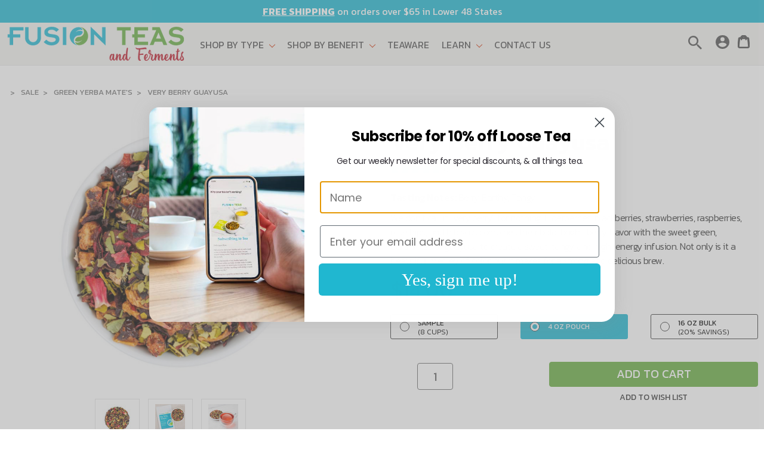

--- FILE ---
content_type: text/html; charset=UTF-8
request_url: https://www.fusionteas.com/Berry-Guayusa-Loose-Leaf-Tea?sku=YRB-VRYB-3&source=buy_button
body_size: 67368
content:


<!DOCTYPE html>
<html class="no-js" lang="en">
    <head>
        <title>Very Berry Guayusa Loose Tea - Bright, Tart-Sweet, Earthy</title>
        <link rel="dns-prefetch preconnect" href="https://cdn11.bigcommerce.com/s-gbio3rgsga" crossorigin><link rel="dns-prefetch preconnect" href="https://fonts.googleapis.com/" crossorigin><link rel="dns-prefetch preconnect" href="https://fonts.gstatic.com/" crossorigin>
        <meta property="product:price:amount" content="14" /><meta property="product:price:currency" content="USD" /><meta property="og:rating" content="5" /><meta property="og:url" content="https://www.fusionteas.com/Berry-Guayusa-Loose-Leaf-Tea" /><meta property="og:site_name" content="Fusion Teas" /><meta name="keywords" content="buy tea online, purchase tea online, black tea, white tea, oolong tea, herbal tea, rooibos tea, mate tea, green tea, tea accessories, hibiscus tea, loose leaf tea, tulsi tea"><link rel='canonical' href='https://www.fusionteas.com/Berry-Guayusa-Loose-Leaf-Tea' /><meta name='platform' content='bigcommerce.stencil' /><meta property="og:type" content="product" />
<meta property="og:title" content="Very Berry Guayusa" />
<meta property="og:description" content="Fusion Teas is your premium online source to buy loose-leaf tea online. Our collection includes premium tea and tea accessories to create a perfect cup of tea." />
<meta property="og:image" content="https://cdn11.bigcommerce.com/s-gbio3rgsga/products/153/images/1207/1_Very-Berry-Guayusa__86000.1681584827.386.513.jpg?c=2" />
<meta property="fb:admins" content="thomas@fusionteas.com" />
<meta property="pinterest:richpins" content="enabled" />
        
         

        <link href="https://cdn11.bigcommerce.com/s-gbio3rgsga/product_images/favicon.png?t&#x3D;1529774485" rel="shortcut icon">
        <meta name="viewport" content="width=device-width, initial-scale=1, maximum-scale=1">
        <link href="https://fonts.googleapis.com/css?family=Kanit:200,300,400,500,600,700" rel="stylesheet">
        <style type="text/css" media="screen, print">
            @font-face {
                font-family: "Lanjutin";
                src: url("https://cdn11.bigcommerce.com/s-gbio3rgsga/content/lanjutin01-webfont.ttf"),url("https://cdn11.bigcommerce.com/s-gbio3rgsga/content/lanjutin01-webfont.woff"), url("https://cdn11.bigcommerce.com/s-gbio3rgsga/content/lanjutin01-webfont.woff22");
            }
            @font-face {
                font-family: "InsigniaLTStd";
                font-display: swap;
                src: url("https://cdn11.bigcommerce.com/s-gbio3rgsga/content/InsigniaLTStd.woff"), url("https://cdn11.bigcommerce.com/s-gbio3rgsga/content/InsigniaLTStd.woff22");
            }
             </style>
        <link rel="stylesheet" href="https://code.ionicframework.com/ionicons/2.0.1/css/ionicons.min.css">
        <link data-stencil-stylesheet href="https://cdn11.bigcommerce.com/s-gbio3rgsga/stencil/78ae6210-a554-013b-c28b-7651c418cc80/e/1c893a60-d391-013e-c3c3-2258268df3cf/css/theme-0ed2cbf0-ed2a-013b-669f-4eadfd521b4e.css" rel="stylesheet">
        <style>
        .objectfit .heroCarousel-slide{
            background-image:url() !important;
        }
        .description-top .description h2 {
            display:none;
        }
        </style>

        <script>
            window.lazySizesConfig = window.lazySizesConfig || {};
            window.lazySizesConfig.loadMode = 1;
        </script>
        <script async src="https://cdn11.bigcommerce.com/s-gbio3rgsga/stencil/78ae6210-a554-013b-c28b-7651c418cc80/e/1c893a60-d391-013e-c3c3-2258268df3cf/dist/theme-bundle.head_async.js"></script>

        <link href="https://fonts.googleapis.com/css?family=Kanit:400&display=swap" rel="stylesheet">
        <script src="https://cdn11.bigcommerce.com/s-gbio3rgsga/stencil/78ae6210-a554-013b-c28b-7651c418cc80/e/1c893a60-d391-013e-c3c3-2258268df3cf/modernizr-custom.js"></script>



        <!-- Start Tracking Code for analytics_facebook -->

<script>
!function(f,b,e,v,n,t,s){if(f.fbq)return;n=f.fbq=function(){n.callMethod?n.callMethod.apply(n,arguments):n.queue.push(arguments)};if(!f._fbq)f._fbq=n;n.push=n;n.loaded=!0;n.version='2.0';n.queue=[];t=b.createElement(e);t.async=!0;t.src=v;s=b.getElementsByTagName(e)[0];s.parentNode.insertBefore(t,s)}(window,document,'script','https://connect.facebook.net/en_US/fbevents.js');

fbq('set', 'autoConfig', 'false', '346301209451071');
fbq('dataProcessingOptions', ['LDU'], 0, 0);
fbq('init', '346301209451071', {"external_id":"64ab1200-5ac9-4a42-80ce-081450f5142a"});
fbq('set', 'agent', 'bigcommerce', '346301209451071');

function trackEvents() {
    var pathName = window.location.pathname;

    fbq('track', 'PageView', {}, "");

    // Search events start -- only fire if the shopper lands on the /search.php page
    if (pathName.indexOf('/search.php') === 0 && getUrlParameter('search_query')) {
        fbq('track', 'Search', {
            content_type: 'product_group',
            content_ids: [],
            search_string: getUrlParameter('search_query')
        });
    }
    // Search events end

    // Wishlist events start -- only fire if the shopper attempts to add an item to their wishlist
    if (pathName.indexOf('/wishlist.php') === 0 && getUrlParameter('added_product_id')) {
        fbq('track', 'AddToWishlist', {
            content_type: 'product_group',
            content_ids: []
        });
    }
    // Wishlist events end

    // Lead events start -- only fire if the shopper subscribes to newsletter
    if (pathName.indexOf('/subscribe.php') === 0 && getUrlParameter('result') === 'success') {
        fbq('track', 'Lead', {});
    }
    // Lead events end

    // Registration events start -- only fire if the shopper registers an account
    if (pathName.indexOf('/login.php') === 0 && getUrlParameter('action') === 'account_created') {
        fbq('track', 'CompleteRegistration', {}, "");
    }
    // Registration events end

    

    function getUrlParameter(name) {
        var cleanName = name.replace(/[\[]/, '\[').replace(/[\]]/, '\]');
        var regex = new RegExp('[\?&]' + cleanName + '=([^&#]*)');
        var results = regex.exec(window.location.search);
        return results === null ? '' : decodeURIComponent(results[1].replace(/\+/g, ' '));
    }
}

if (window.addEventListener) {
    window.addEventListener("load", trackEvents, false)
}
</script>
<noscript><img height="1" width="1" style="display:none" alt="null" src="https://www.facebook.com/tr?id=346301209451071&ev=PageView&noscript=1&a=plbigcommerce1.2&eid="/></noscript>

<!-- End Tracking Code for analytics_facebook -->

<!-- Start Tracking Code for analytics_siteverification -->

<meta name="msvalidate.01" content="F7B0F4C768A363A79D7053ECF756ACE3" />



<!-- End Tracking Code for analytics_siteverification -->


<script type="text/javascript" src="https://checkout-sdk.bigcommerce.com/v1/loader.js" defer ></script>
<script src="https://www.google.com/recaptcha/api.js" async defer></script>
<script type="text/javascript">
var BCData = {"product_attributes":{"sku":null,"upc":null,"mpn":null,"gtin":null,"weight":null,"base":false,"image":null,"out_of_stock_behavior":"label_option","out_of_stock_message":"Out of stock","available_modifier_values":[],"available_variant_values":[1981,1982,1984],"in_stock_attributes":[1981,1982,1984],"selected_attributes":{"769":1982},"stock":null,"instock":true,"stock_message":null,"purchasable":true,"purchasing_message":null,"call_for_price_message":null,"price":{"without_tax":{"formatted":"$14.00","value":14,"currency":"USD"},"tax_label":"Tax"}}};
</script>
<script src='https://searchserverapi1.com/widgets/bigcommerce/init.js?api_key=5R6q6n9t2N' async  ></script><script id="wsa-rich-snippets-1-intro" nonce="">
/*
    Web Site Advantage: SEO Rich Snippets App 1 of 2 Graph [2.58.79441]
    https://bigcommerce.websiteadvantage.com.au/rich-snippets/
    Copyright (C) 2019 - 2025 Web Site Advantage
*/
</script>
<script type="application/ld+json" id="wsa-rich-snippets-jsonld-graph" nonce="">{"@context":"https://schema.org","@graph":[{"isPartOf":{"@id":"https://www.fusionteas.com/#WebSite"},"publisher":{"@id":"https://www.fusionteas.com/#Business"},"breadcrumb":{"@type":"BreadcrumbList","@id":"#BreadcrumbList","name":"Breadcrumbs (SEO Rich Snippets App)","itemListElement":[{"@type":"ListItem","position":1,"item":"https://www.fusionteas.com/sale/","name":"Sale" },{"@type":"ListItem","position":2,"item":"https://www.fusionteas.com/Green-Yerba-Mates","name":"Green Yerba Mate's" },{"@type":"ListItem","position":3,"name":"Very Berry Guayusa" }] },"@id":"https://www.fusionteas.com/Berry-Guayusa-Loose-Leaf-Tea#WebPage","url":"https://www.fusionteas.com/Berry-Guayusa-Loose-Leaf-Tea","name":"Very Berry Guayusa","primaryImageOfPage":{"@type":"ImageObject","contentUrl":"https://cdn11.bigcommerce.com/s-gbio3rgsga/images/stencil/original/products/153/1207/1_Very-Berry-Guayusa__86000.1681584827.jpg?c=2" },"@type":"ItemPage" },{"@id":"https://www.fusionteas.com/#WebSite","url":"https://www.fusionteas.com/","name":"Fusion Teas","publisher":{"@id":"https://www.fusionteas.com/#Business"},"@type":"WebSite"},{"url":"https://www.fusionteas.com/","name":"Fusion Teas","@type":"Organization","@id":"https://www.fusionteas.com/#Business"}] }</script>
<script data-cfasync="false" data-dd-sm-ignore="true" id="wsa-rich-snippets-javascript" nonce="">var webSiteAdvantage=webSiteAdvantage||{};webSiteAdvantage.momentnow='2026-01-22T08:34:03+00:00';function wsa_error(m){console.error('SEO Rich Snippets: '+m,arguments)};function wsa_tryCatch(m,f){try{f()}catch(e){wsa_error(m,e)}};var wsa_jsonLdIdPostfix="";"use strict";webSiteAdvantage._offerPropertiesCount=0,webSiteAdvantage.addOfferExtras=function(e,t,i,a,r){wsa_tryCatch("addOfferExtras",(function(){var n=document.querySelector(".wsa-offer-pricevaliduntil"),o=null,d=new Date;if(i){var c=new Date(i);o=[c.getFullYear(),("0"+(c.getMonth()+1)).slice(-2),("0"+c.getDate()).slice(-2)].join("-")}else if(n)o=n.getAttribute("data-content");else if(a)if(a.ProductPriceValidUntilFixedDate)o=a.ProductPriceValidUntilFixedDate;else if(a.ProductPriceValidUntilDays){var l=new Date(d.getFullYear(),d.getMonth(),d.getDate()+a.ProductPriceValidUntilDays);o=[l.getFullYear(),("0"+(l.getMonth()+1)).slice(-2),("0"+l.getDate()).slice(-2)].join("-")}if(o&&new Date(o)>d){var s=[];if(s.push({"@context":"https://schema.org","@id":e+t,priceValidUntil:o}),r.forEach((function(i){s.push({"@context":"https://schema.org","@id":e+"?sku="+i+t,priceValidUntil:o})})),webSiteAdvantage._offerPropertiesCount++,!webSiteAdvantage.excludeProduct){var u=document.createElement("script");u.type="application/ld+json",u.id="wsa-rich-snippets-jsonld-product-offer-extras-"+webSiteAdvantage._offerPropertiesCount+window.wsa_jsonLdIdPostfix.toLowerCase(),u.text=JSON.stringify(s),document.querySelector("head").appendChild(u)}}}))};window.addEventListener('load',function(){webSiteAdvantage.addOfferExtras("https://www.fusionteas.com/Berry-Guayusa-Loose-Leaf-Tea","#Offer",'',null,[])});var wsa_removeMicrodata=true;var wsa_removeRemoveDynamicJsonLd=false;var wsa_productUrl="https://www.fusionteas.com/Berry-Guayusa-Loose-Leaf-Tea";var wsa_productId="153";var wsa_productReviewCounts="both";var wsa_productReviewMinAggregateRating=0;var wsa_log=function(t){performance.mark(t);console.log(''+performance.now()+': '+t)};var wsa_headLog=function(t){var ds=document.getElementsByTagName('head')[0].dataset;ds.reviewLog=(ds.reviewLog||'')+' '+t;if (window.htmlLog)window.htmlLog('headLog: '+t);};"use strict";wsa_tryCatch("jdgm",(function(){!function(e,t){setTimeout((function(){var t=document.querySelector(".jdgm-prev-badge");if(t){var a=t.dataset.averageRating;e.wsa_headLog("Widget "+a)}else e.wsa_headLog("No-Widget")}),4900),e.judgemeOpts=e.judgemeOpts||{},e.judgemeOpts.jldDisable=!0;var a=e.wsa_productId,r=e.wsa_productUrl,s=!1,n=t.createElement("link");function createSd(a){try{if(e.wsa_headLog("createSd "+s),s)return;if(s=!0,!a)return;var n=(new DOMParser).parseFromString(a,"text/html").querySelector(".jdgm-prev-badge");if(!n)return;var i=n.getAttribute("data-average-rating");if(!i)return;var o=n.getAttribute("data-number-of-reviews");if(!o)return;var d=parseFloat(i),g=parseInt(o);if(g>0&&d>=e.wsa_productReviewMinAggregateRating){var u={"@context":"https://schema.org/","@id":r+"#Product"+e.wsa_jsonLdIdPostfix,aggregateRating:{"@type":"AggregateRating",worstRating:"1",bestRating:"5",ratingValue:d}};switch(e.wsa_productReviewCounts){case"reviewCount":u.aggregateRating.reviewCount=g;break;case"ratingCount":u.aggregateRating.ratingCount=g;break;default:u.aggregateRating.reviewCount=g,u.aggregateRating.ratingCount=g}if(!webSiteAdvantage.excludeProduct){var c=t.createElement("script");c.type="application/ld+json",c.setAttribute("id","wsa-rich-snippets-jsonld-jdgm-product"+e.wsa_jsonLdIdPostfix.toLowerCase());var p=t.createTextNode(JSON.stringify(u));c.appendChild(p),t.querySelector("head").appendChild(c)}}e.wsa_headLog("Processed")}catch(t){e.wsa_headLog("createSd "+t)}}function tryAlternateApi(t){var r="https://judge.me/api/v1/widgets/preview_badge?external_id="+a+"&api_token="+jdgm.PUBLIC_TOKEN+"&shop_domain="+jdgm.SHOP_DOMAIN;r+="&caller=seo_rich_snippets&reason="+t,e.wsa_headLog("tryAlternateApi "+t),fetch(r,{method:"GET"}).then((function(t){return e.wsa_headLog("response 2 "+t.ok+" "+t.status),t.ok?t.json():Promise.reject("response status not ok "+t.status)})).then((function(t){e.wsa_headLog("result"),createSd(t.badge)})).catch((function(t){e.wsa_headLog("request error 2 "+t)}))}function getReviews(t){e.wsa_headLog("getReviews "+t);var r="https://cache.judge.me/widgets/"+jdgm.PLATFORM+"/"+jdgm.SHOP_DOMAIN+"?public_token="+jdgm.PUBLIC_TOKEN;r+="&preview_badge_product_ids="+a,r+="&caller=seo_rich_snippets&reason="+t,fetch(r,{method:"GET"}).then((function(t){return e.wsa_headLog("response "+t.ok+" "+t.status),t.ok?t.json():Promise.reject("response status not ok "+t.status)})).then((function(t){e.wsa_headLog("result"),createSd(t.preview_badges[""+a])})).catch((function(t){e.wsa_headLog("request error 1 "+t),tryAlternateApi("failure")}))}n.rel="preload",n.href="https://cdn.judge.me/judgeme_widget_v2.js",n.as="script",t.head.appendChild(n),(n=t.createElement("link")).rel="preload",n.href="https://cdn.judge.me/judgeme_widget_v2.css",n.as="style",t.head.appendChild(n),window.jdgm?getReviews("early"):setTimeout((function(){getReviews("timeout0")}),0),setTimeout((function(){s||tryAlternateApi("timeout2000")}),2e3)}(window,document)}));webSiteAdvantage.richSnippetsApp=["gbio3rgsga","www.fusionteas.com",23,"gbio3rgsga",""];webSiteAdvantage.bcReviews=false;window.classySchemaOptions=window.classySchemaOptions||{};window.classySchemaOptions.scriptIdBase='wsa-rich-snippets-jsonld-classyschema-';window.classySchemaOptions.classNamePrefixes=["classyschema-","wsa-"];window.classySchemaOptions.customCssSelectors={"howto-name":"h1.page-heading"};webSiteAdvantage.classyCleanUp=webSiteAdvantage.classyCleanUp||{};webSiteAdvantage.classyCleanUp.options={removeMicrodata:true,removeJsonLd:true,removeDynamicJsonLd:false,removeJsonLdRegexExcludeIdPatterns:['^wsa-rich-snippets-.*$','reviewsWidgetProductSnippets'],removeJsonLdRegexExcludeClassPatterns:['^jdgm-.*$']};!function(d){var s=d.createElement('script');s.src='https://classyschema.org/2_15/faq_video_howto_cleanup.min.js';s.async=true;s.setAttribute('fetchpriority','high');d.getElementsByTagName('head')[0].appendChild(s)}(document);</script>
<script id="wsa-rich-snippets-meta-tags" nonce=""></script >
<meta property="og:availability" content="instock">
<meta property="product:availability" content="in stock">
<meta property="product:condition" content="new">
<meta property="product:price:amount" content="14">
<meta property="product:price:currency" content="USD">
<meta property="product:item_group_id" content="153"><meta name="twitter:card" content="summary">
<meta name="twitter:site" content="@FusionTeas">
</script>
            

<script data-cfasync="false" data-dd-sm-ignore="true" data-cookieconsent="ignore" id="wsa-tag-manager-tags" nonce="">
</script >

</script>
<script data-cfasync="false" data-dd-sm-ignore="true" data-cookieconsent="ignore" id="wsa-tag-manager-javascript-h-test" nonce="">!function(w,d){if(d.location.href.indexOf('showHidden=true')<0&&d.location.href.indexOf('shogun.page/previews')<0){w.TagRocket=w.TagRocket||{};var T=w.TagRocket;T.teh=[];w.onerror=function(m,s,l,c,e){T.teh.push((l?(l+' '):'')+(c?(c+' '):'')+m+(m.colno?(':'+m.colno):'')+(s?(' '+s):''));};function a(s){var e=d.createElement('script'),h=d.getElementsByTagName('head')[0];e.appendChild(d.createTextNode(s));h.insertBefore(e,h.firstChild)}a('()=>{};window.arrowFunctions=1');a('async function a(){};window.asyncFunctions=1');var m=new Date().toISOString(),q='wsa-tag-manager-javascript-',z;T.tah=function(s){w.dataLayer=w.dataLayer||[];if(!w.gtag){w.gtag=function(){dataLayer.push(arguments)};gtag('js',new Date);t=d.createElement('script');t.async=!0;t.setAttribute('src','https://www.googletagmanager.com/gtag/js?id=G-7XTJM93TLW');d.head.appendChild(t)};if(!w.wsa_tre){var n='denied';gtag('consent',{functionality_storage:n,ad_storage:n,analytics_storage:n,ad_user_data:n,ad_personalization:n,personalization_storage:n,security_storage:n});gtag('config',"G-7XTJM93TLW",{groups:'TagRocketErrorTracking',send_page_view:false});;gtag('config',"G-Z639FYT50V",{groups:'TagRocketErrorTracking',send_page_view:false});gtag('event','tag_rocket_error',{send_to:["G-Z639FYT50V"],description:'Script Failure',app_version:'3.46.29',tag_rocket_version:'1.94',ua:navigator.userAgent});};w.wsa_tre=1;if(w.console)console.error('Tag Rocket (h): '+s,T.teh);T.teh.forEach(function(e){gtag('event','app_error',{send_to:'G-7XTJM93TLW',scope:s,description:s+' 3.46.29 h '+e,message:'h '+e,app_version:'3.46.29',automatic:1,tag_rocket_version:'1.94',pagedatetime:m,datetime:m,ua:navigator.userAgent,tags:"unknown",environment:'Production'})})};p=function(){if(!T.ts&&!d.getElementById(q+'second'))T.tah('Header Script Missing');else if(!T.tss)T.tah('Header Script Failure1');else if(!T.ts)T.tah('Header Script Failure2');if(!T.tm&&!d.getElementById(q+'main'))T.tah('Footer Script Missing');else if(!T.tm)T.tah('Footer Script Failure')};if(w.addEventListener)w.addEventListener('DOMContentLoaded',p);else w.attachEvent('onDOMContentLoaded',p)}}(window,document)</script>               
<script data-cfasync="false" data-dd-sm-ignore="true" data-cookieconsent="ignore" id="wsa-tag-manager-javascript-second" nonce="">
/*
    Web Site Advantage: Tag Rocket App 1 of 2 Head [1.94.78407]
    https://bigcommerce.websiteadvantage.com.au/tag-rocket/
    Copyright (C) 2020 - 2025 Web Site Advantage
*/

!function(w,d){if(d.location.href.indexOf('showHidden=true')<0&&d.location.href.indexOf('shogun.page/previews')<0){w.TagRocket=w.TagRocket||{};var T=w.TagRocket;T.tss=1;T.tags='gads|ga4|bing';T.scc='US-OH';T.seu='false';T.l='';var eet=new Date,eei=0,eer=0,eea='G-7XTJM93TLW';T.ecq=[];T.ec=function(){if(T.consent.analytics)gtag.apply(null,arguments);else T.ecq.push(arguments)};T.a=function(s,e,c,o){try{if(!eei){eei=1;if(!w.gtag){w.gtag=function(){dataLayer.push(arguments)}}T.ec('config',eea,{groups:'TagRocketErrorTracking',send_page_view:false})}if(!eer){eer=1;T.ct=c;if(w.console)console.error('Tag Rocket: '+s+': '+e,o||'');T.ct=1;var z = e?e.substring(0,255):'-missing-';T.ec('event','app_error',{send_to:eea,scope:s,description:s+' 3.46.29 '+z,message:z,app_version:'3.46.29',automatic:1,tag_rocket_version:'1.94',pagedatetime:eet.toISOString(),datetime:new Date().toISOString(),ua:navigator.userAgent,tags:T.tags,timesinceload:new Date-eet,environment:'Production'});eer=0}}catch(x){try{T.ec('event','app_error',{send_to:eea,scope:'AppErrorError',description:'3.46.29 '+x,message:''+x,app_version:'3.46.29',tag_rocket_version:'1.94',pagedatetime:eet.toISOString(),datetime:new Date().toISOString(),ua:navigator.userAgent,tags:T.tags,timesinceload:new Date-eet,environment:'Production'});}catch(y){}}};T.eq=T.eq||[];if(w.addEventListener){w.addEventListener('error',function(){T.ef.apply(T,arguments)},{passive:!0,capture:!0});}else if(w.attachEvent){w.attachEvent('onerror',function(){T.ef.apply(T,arguments)});}if(!T.ef){T.ef=function(){T.eq.push(arguments)}};if(!T.cf){T.cq=T.cq||[];T.cf=function(){T.cq.push(arguments)};if(w.console){T.ce=console.error;console.error=function(){T.ce.apply(console,arguments);T.cf.apply(T,arguments)}}};try{T.dD='NewPromotionsAdded';T.dV=[];T.dW=0;T.cu=function(){T.dU(function(a){a.forEach(function(b){T.e(b.addedNodes,function(c){if(T.bz(c,T.bt)=='promotion'&&T.by(c,'found')){T.dV.push(c)}T.e(T.dS(c,"["+T.bt+"='promotion']"),function(e){if(T.by(e,'found')){T.dV.push(e)}})})});if(T.bj(T.dV)&&!T.dW){T.A(function(){T.dW=T.be(function(){T.dW=0;T.f(T.dD,{elements:T.dV});T.dV=[];},100,'New Promotions Added')})}});};T.dO=[];T.dP=0;T.dQ=function(a){T.e(a,function(b){if(T.bz(b,T.bt)=='list'&&T.dR(b)&&T.by(b,'found')){T.dO.push(b)}T.e(T.dS(b,"["+T.bt+"='list']"),function(c){if(T.dR(c)&&T.by(c,'found')){T.dO.push(c)}})})};T.dT=function(){T.A(function(){if(T.bj(T.dO)){if(T.dP)T.dK(T.dP);T.dP=T.be(function(){T.f(T.cX,{elements:T.dO});T.dO=[];T.dP=0},500,'New Products Added')}})};T.cs=function(e){T.dU(function(f){f.forEach(function(g){T.dQ(g.addedNodes);});T.dT();},e||d.body)};T.cX='NewProductsAdded';T.cF='UserDataUpdated';T.dS=function(a,b){if(!a.querySelectorAll)return[];var c=a.querySelectorAll(b);if(Array.from)return Array.from(c);else return c};T.br=function(a){return T.dS(d,a)};T.dR=function(a){var b=T.bz(a,T.bu);return b&&!isNaN(parseInt(b,10))};T.R=function(a){return typeof a!=='undefined'&&a!==null};T.w=function(a){return a===0||(T.R(a)&&a!==''&&!isNaN(a))};T.ed=function(a){var b=String.fromCodePoint;if(b){return b(a)}return ''};T.eb=function(a,b,c){var e=[].slice.call(a).map(function(f){if(c||typeof(f)==='function')return f;try{return T.dh(f)}catch(g){if(Array.isArray(f)){return [].concat(f)}else return f}});if(T.bj(e)){e[0]=T.ed(b)+' %cTag Rocket: %c'+e[0];e.splice(1,0,'color:none;');e.splice(1,0,'color:#28a300;')}return e};T.aS=function(){if(w.console)console.warn.apply(console,T.eb(arguments,0x1F6A8,1))};T.cE=function(){if(w.console)console.error.apply(console,T.eb(arguments,0x26A0,1))};T.ai=function(a,b){return a.sort(function(c,e){return e.price*e.quantity-c.price*c.quantity}).slice(0,b)};T.cM=function(a,b,c,e){var f,g=function(h){if(h>=T.bj(a))c&&c();else T.be(function(){T.t('SB95',function(){f=b(a[h],h);if(typeof f!=='undefined')c&&c(f);else g(h+1)},1)},0,'Yield '+h+' '+e);};g(0)};T.e=function(a,b){var c,e,f=T.bj(a);if(a&&f)for(c=0;c<f;c++){e=b(a[c],c);if(typeof e!=='undefined')return e}};T.df=function(a,b){if(a&&T.bj(a))for(var c=0;c<T.bj(a);c++){if(a[c]===b)return true}};T.dY=function(a,b,c){a.setAttribute(b,c)};T.p=function(a,b,c){if(T.R(c)&&c!=='')a[b]=c};T.cn=function(a,b){if(!b||!a)return a;var c=b.split('.'),e=a[c.shift()];return T.cn(e,c.join('.'))};T.t=function(a,b,c,e){try{c&&b.apply(this,e)}catch(f){T.a(a,''+f,1,f)}};T.bB=function(a,b,c,e){var f=function(){T.t.call(this,'SB24',c,1,arguments)};if(b==T.U&&d.readyState!="loading"){T.be(f,0,T.U)}else{e=e||{};if(!T.R(e.passive)){e.passive=!0;}a.addEventListener&&a.addEventListener(b,f,e)||a.attachEvent&&a.attachEvent('on'+b,f)}};T.T=function(a,b){T.bB(w,a,function(a){if(!b.done){b.done=1;b(a)}},{once:!0})};T.bf=function(a,b){try{return JSON.stringify(a,b)}catch(c){throw ''+T.bf.caller+' '+c}};T.cc=function(a){return a&&JSON.parse(a)};T.dh=function(a){return T.cc(T.bf(a))};T.dk=function(a){return T.bf(a)=='{}'};T.W=function(a){var b=Object(a),c,e,f,g=arguments;for(c=1;c<g.length;c++){e=g[c];if(e!=null){for(f in e){if(Object.prototype.hasOwnProperty.call(e,f))b[f]=e[f];}}}return b;};T.bj=function(a){return a.length};T.bE=function(a){try{if(!localStorage||T.ea)return !1;return localStorage.removeItem(a)}catch(b){T.a('SB63','Incognito Safari has blocked localStorage. This stops us tracking things like add to cart events',1,b);T.ea=!0}};T.bC=function(a){try{if(!localStorage||T.ea)return !1;return localStorage.getItem(a)}catch(b){T.a('SB61','Incognito Safari has blocked localStorage. This stops us tracking things like add to cart events',1,b);T.ea=!0}};T.bD=function(a,b){try{if(!localStorage||T.ea)return !1;localStorage.setItem(a,b)}catch(c){T.a('SB60','Incognito Safari has blocked localStorage. This stops us tracking things like add to cart events',1,c);T.ea=!0}};T.as=function(a){var b=d.cookie.match(new RegExp('(^| )'+a+'=([^;]+)')),c=b&&unescape(b[2])||'';return c=='deleted'?'':c};T.O=function(a){var b=w.performance;return b&&b.getEntriesByType&&b.getEntriesByType(a)};T.N=function(){var a=navigator;return a.connection||a.mozConnection||a.webkitConnection};T.L=function(a,b,c){return (a||'').replace(b,c||'')};T.av=function(a){return (a||'').trim().toLowerCase()};T.bm=function(a){return T.L(T.L(T.av(a),/([^a-z0-9 _])/g),/ +/g,'_')};T.aH=function(a,b){return a.indexOf(b)>=0};T.P=function(a,b){b=b||255;if(!a)return '(missing)';a=T.L((''+a).trim(),/ *(\r\n|\n|\r) */gm,' ');if(T.bj(a)<=b)return a;return a.substring(0,b-3)+'...'};T.cG=function(a,b){var c='',e='';switch(b){case 'AU':c='0011';e='61';break;case 'US':case 'CA':c='011';e='1';break;case 'GB':c='011';e='44';break;case 'IT':c='00';e='39';break;}a=T.L(a,/[^\d+]+/g);if(c)a=T.L(a,new RegExp('^'+c),'+');if(a[0]!='+'&&e){a='+'+T.L(e+a,/^0/);}return a};T.bA=function(a,b){return a.hasAttribute(b)};T.bz=function(a,b){if(a.getAttribute)return T.P(a.getAttribute(b))};T.by=function(a,b){var c='data-tagrocket-'+b;if(T.bA(a,c))return 0;T.dY(a,c,'1');return 1};T.bH=function(a,b,c,e){var f=setInterval(function(){T.t(a,function(){try{c()}catch(g){if(b)clearInterval(f);throw g}},1)},e);return f};T.cp=function(a,b,c,e){if(a)T.dK(a);return T.be(b,c,e)};T.dK=function(a){clearTimeout(a)};T.be=function(a,b,c){return setTimeout(a,b,'Tag Rocket '+(c||''))};T.bO=function(a,b,c){T.do('query getCartMetafields{site{cart{metafields(namespace:"bc_storefront" keys:["'+b+'"]){edges{node{entityId}}}}}}',function(e,f){T.t('SB82',function(){if(e>0){var g='createCartMetafield',h='',i=T.cn(f,'data.site.cart.metafields.edges');if (i&&i.length){g='updateCartMetafield';h=' metafieldEntityId:'+i[0].node.entityId}T.do('mutation '+g+'{cart{'+g+'(input:{cartEntityId:"'+a+'" data:{key:"'+b+'" value:"'+T.bf(c).replace(/"/g,'\\"')+'"}'+h+'}){metafield{id entityId key value}errors{...on Error{message}}}}}',function(e,j){T.t('SB83',function(){if(e>0){}},1)})}},1)})};T.dZ=function(a){T.cy.appendChild(a)};T.dX=function(a,b,c){b=b||{};if(b.onvisible&&d.hidden){T.T('visibilitychange',function(){T.dX(a,b,c)});return};var e=d.createElement(a),f;if(b.id&&d.getElementById(b.id))return;for(var g in b){T.dY(e,g,b[g])}e.onload=e.onreadystatechange=function(){f=e.readyState;if(!f||f=='loaded'||f=='complete'){if(c)c();c=null}};T.dZ(e);return e};T.aR=function(a,b,c){b=b||{};b.src=a;if(!T.R(b.async))b.async=!0;if(T.cB)b.nonce=T.cB;if(!T.R(b.onvisible))b.onvisible=!0;if(T.pageType!='orderconfirmation'||T.b.updated){T.dX('script',b,c)}else{T.o(T.cF,function(){T.dX('script',b,c)})}};T.dv=function(a){if(T.bA(a,'data-list-name'))return T.bz(a,'data-list-name');if(a.parentElement)return T.dv(a.parentElement)};T.Q=function(){var a=d.querySelector('head meta[name="description"]');if(a)return T.bz(a,'content');};T.cD=function(a){var b=w.location.href.match(new RegExp('[?&]'+a+'=([^&]*)'));return decodeURIComponent(b&&b[1]||'')};T.dU=function(a,b,c){if(w.MutationObserver)T.T(T.U,function(){c=c||{childList:!0,subtree:!0};b=b||d.body;if(!b)throw 'no target';new MutationObserver(a).observe(b,c)})};T.dD='NewPromotionsAdded';T.dV=[];T.dW=0;T.cu=function(){T.dU(function(a){a.forEach(function(b){T.e(b.addedNodes,function(c){if(T.bz(c,T.bt)=='promotion'&&T.by(c,'found')){T.dV.push(c)}T.e(T.dS(c,"["+T.bt+"='promotion']"),function(e){if(T.by(e,'found')){T.dV.push(e)}})})});if(T.bj(T.dV)&&!T.dW){T.A(function(){T.dW=T.be(function(){T.dW=0;T.f(T.dD,{elements:T.dV});T.dV=[];},100,'New Promotions Added')})}});};T.dO=[];T.dP=0;T.dQ=function(a){T.e(a,function(b){if(T.bz(b,T.bt)=='list'&&T.dR(b)&&T.by(b,'found')){T.dO.push(b)}T.e(T.dS(b,"["+T.bt+"='list']"),function(c){if(T.dR(c)&&T.by(c,'found')){T.dO.push(c)}})})};T.dT=function(){T.A(function(){if(T.bj(T.dO)){if(T.dP)T.dK(T.dP);T.dP=T.be(function(){T.f(T.cX,{elements:T.dO});T.dO=[];T.dP=0},500,'New Products Added')}})};T.cs=function(e){T.dU(function(f){f.forEach(function(g){T.dQ(g.addedNodes);});T.dT();},e||d.body)};T.cX='NewProductsAdded';T.aw='PromotionsVisible';T.dC=function(a){T.bo(T.aw,a)};T.bn=function(a,b){var c,e=[];T.e(a.infos||a.items||a,function(f){c=f.product||f;if(!c.completed){e.push(c);}});if (T.bj(e)&&T.cD('showHidden')!='true'){T.a('SB55e',''+T.bj(e)+' incomplete products on '+b+' '+e[0].productId+' '+e[0].name,1,e);}};T.dy=function(a,b){var c="["+T.bt+"='list']["+T.bu+"='"+a+"']";if(b)c="[data-list-name='"+T.L(b,/['"\\]/g,'\\$&')+"'] "+c;return d.querySelector(c)};T.n='ProductsVisible';T.dA=function(a,b){if(T.ba||T.bb)a.search=T.ba||T.bb;T.bn(a,T.n);T.cQ(T.n,a,b)};T.dL=function(a){T.t('SB19b',function(){var b,c={},e;T.e(a,function(f){if(!f.seen){f.seen=1;b=f.callback.name+f.id;if(!c[b])c[b]=[];c[b].push(f)}});for(var g in c){e=c[g][0];e.callback({infos:c[g],list:e.list})}},1)};T.dN=0;T.dM=[];T.dG=function(a){a.visibleTime=0;if(!T.R(a.minVisibleTime))a.minVisibleTime=2e3;var b,c=new IntersectionObserver(function(e){T.e(e,function(f){if(f.isIntersecting){a.lastVisible=new Date;a.trigger='visible';b=T.be(function(){c.disconnect();T.dM.push(a);if(T.dN)return;T.dN=T.be(function(){T.dN=0;if(T.bj(T.dM)){T.dL(T.dM);T.dM=[];}},1e3,'Visible Ticking')},a.minVisibleTime-a.visibleTime,'On First Visible')}else{if(b)T.dK(b);if(a.lastVisible){a.visibleTime+=new Date-a.lastVisible;a.lastVisible=0}}})},{threshold:[0.5]});c.observe(a.e)};T.dI=[];T.dJ=0;T.dH=function(a){T.dI.push(a)};T.cv=function(){T.t('SB18',function(){var b,c,e=0,f=1,g=function(a){if(a.seen)return false;if(a.e&&a.e.getBoundingClientRect){try{b=a.e.getBoundingClientRect()}catch(h){}if(b){return b.top>-b.height/2&&b.left>-b.width/2&&b.bottom-b.height/2<=(w.innerHeight||d.documentElement.clientHeight)&&b.right-b.width/2<=(w.innerWidth||d.documentElement.clientWidth)}}return a.percent<T.dJ},i=function(j,k){if(!k&&c)return;T.dK(c);c=T.be(function(){c=0;T.t('SB18a',function(){l()},1)},j,'Scroll Tick '+k)} ,l=function(){var m=[],n=1,o,p,q,r=d.body,s=d.documentElement;q=w.pageYOffset,p=w.innerHeight;if(r&&r.scrollHeight){if(f==1)f=r.scrollHeight;if(s.clientHeight)n=s.clientHeight;if(q&&p)n=q+p;}o=n/f;if(o>T.dJ){T.dJ=o;e=n;T.t('SB18b',function(){T.e(T.dI,function(a){a.trigger='scroll '+o;if(g(a)&&T.bj(m)<=5)m.push(a)});if(T.bj(m)){T.dL(m);i(6e3,1)}},1);}};T.bB(d,'scroll',function(){i(1e3,0);});T.T('load',function(){l()})},1);};T.dB=function(a){if(a.e&&('IntersectionObserver' in window)){T.dG(a)}else{T.dH(a)}};T.dF=function(a,b,c,e){if(!w._bcCsrfProtectionPatched&&e<10){T.be(function(){T.dF(a,b,c,e+1)},100,'XMLHttpRequest Wait '+e)}else{var f=new XMLHttpRequest();e=e||1;f.onreadystatechange=function(){if(this.readyState==4){if(this.status!=200){if(e<12){T.be(function(){T.dF(a,b,c,e+1)},1e3,'XMLHttpRequest Retry '+e)}else{T.a('SB36','Request Failed after '+e+' attempts : '+a+' '+this.status,1,f);b(0,this.status)}}else{b(1,f.responseText?T.cc(f.responseText):'-missing-')}}};f.open(c?'POST':'GET',a,true);f.withCredentials=true;f.setRequestHeader('Content-type','application/json');if(c){f.setRequestHeader('Authorization','Bearer '+T.cC);f.send(T.bf({query:c}))}else{f.send()}}};T.dE=function(a,b,c,e){if(T.aH(w.location.href,'googleusercontent.com')){c(0,'googleusercontent.com')}else{e=e||1;b=b||{};if(!w._bcCsrfProtectionPatched&&e<10){T.be(function(){T.dE(a,b,c,e+1)},100,'Fetch Wait '+e)}else{w.fetch(a,b).then(function(f){if(f.ok){f.text().then(function(g){var h;try{h=T.cc(g)}catch(i){throw 'JSON parse error '+i+' '+a}try{c(h?1:0,h||'-empty-')}catch(i){throw 'onComplete error '+i+' '+a}})}else{if(e<12){T.be(function(){T.dE(a,b,c,e+1)},1e3*e,'Fetch '+e)}else{T.a('SB30','Fetch '+e+' Last Fail '+a+' '+f.status,1,f);try{c(0,f.status)}catch(i){T.a('SB30b','Fetch '+a+' onComplete '+(j.message||j),1,j)}}}}).catch(function(j){if(!j.message||!j.message.match(/^(cancel|annul|brochen|NetworkError when|Failed to fetch|취소됨)/)){if(e<12){T.be(function(){T.dE(a,b,c,e+1)},1e3,'Fetch Error '+e+1)}else{T.a('SB29','Fetch '+e+' Last Error '+a+' '+(j.message||j),1,j);c(0,j.message||j)}}else c(-1,j.message||j)})}}};T.do=function(a,b){var c='/graphql';if(w.fetch){T.dE(c,{method:'POST',credentials:'same-origin',headers:{'Content-Type':'application/json',Authorization:'Bearer '+T.cC},body:T.bf({query:a})},b)}else{T.dF(c,b,a)}};T.bL=function(a,b){if(w.fetch){T.dE(a,{credentials:'include'},b)}else{T.dF(a,b)}};T.bx=function(){T.o(T.dD,function(a){T.bv(T.bw(a.elements))})};T.bv=function(a){T.e(a,function(b){if(!b.e)b.e=d.querySelector("["+T.bt+"='promotion']["+T.bu+"='"+b.id+"']");var c=b.location=='top'?0.1:0.9;if(b.e){if(T.by(b.e,'registered')){T.dB({se: T.dz,id:'',e:b.e,promotion:b,percent:c,callback:T.dC});T.bB(b.e,'click',function(){T.bo(T.ay,b)})}}else{T.dB({se: T.dz,id:'',e:b.e,promotion:b,percent:c,callback:T.dC})}})};T.ay='PromotionClicked';T.dx=0;T.bl=function(a,b){T.dx++;T.e(a.items,function(c,e){if(!b||T.df(b,c)){c.e=c.e||T.dy(c.productId,a.listName);var f={se: T.dz,id:T.dx,e:c.e,product:c,list:a};if(c.e){if(T.by(c.e,'registered')){f.callback=T.dA;f.percent=e/T.bj(a.items);T.dB(f);T.bB(c.e,'click',function(){if(!f.seen)T.dA({infos:[f],list:a});T.bo(T.ad,f);})}}else{f.callback=T.dA;f.percent=e/T.bj(a.items);T.dB(f);}}})};T.ad='ProductClicked';T.bw=function(a){var b,c,e,f,g=[];if(!a)a=T.br("["+T.bt+"='promotion']["+T.bu+"]");T.e(a,function(h){b=T.bz(h,T.bu);c=T.bz(h,'data-name');e=T.bz(h,'data-position');f={e:h};if(b)f.id=parseInt(b,10);if(c)f.name=c;if(e)f.location=e;g.push(f)});return g};T.bp=function(a){var b,c,e=[],f=T.du(e,a);if(T.bj(e)){T.bk({reason:'List',items:e},function(g){for(b in f){c=f[b];if(T.cw)c.category=T.cw;T.bl(c,g.items)}})}};T.dt=[];T.du=function(a,b){var c,e,f,g,h,i={},j,k,l,m,n,o,p=['{','blogid','pageid','categoryid','ssib'],q='data-tagrocket-searchprovider';T.e(b,function(r){j=T.dv(r)||'Page: '+T.cx;c=j.split(':')[0].trim();m=j;if(T.aH(m,':'))m=m.split(':')[1].trim();i[j]=i[j]||{id:T.bm(j),type:c,listName:j,name:m,items:[]};n=T.dt[j]||0;f=T.bz(r,T.bu);e=T.bz(r,'data-product-price');l=T.bz(r,'data-product-category');g=T.bz(r,'data-name');h=T.bz(r,'data-product-brand');o=T.bz(r,'data-position');k={e:r,index:n};if(f)k.productId=parseInt(f,10);if(isNaN(k.productId)){if(!T.dw&&f&&p.some&&p.some(function(m){f.indexOf(m)!=0})){T.dw=1;T.a('SB43','Page contains invalid '+T.bu+' value: '+f,1,r)}}else{T.by(r,'found');if(T.w(e))k.price=parseFloat(e);if(l)k.category={path:l,breadcrumbs:[l]};if(T.bA(r,q))k.searchprovider=T.bz(r,q);if(T.j)k.currency=T.j;if(!isNaN(o))k.index=parseInt(o,10)-1;T.dt[j]=n+1;a.push(k);i[j].items.push(k)}});return i};T.bZ=function(a){var b='(unknown)';if(a&&a.nodeName){b=T.av(a.nodeName);if(b=='body')return 'html>body';if(b=='head')return 'html>head';if(a.id)return b+'#'+a.id;if(a.className&&T.bj(a.className))b+='.'+a.className.split(/[ ,]+/).join('.');if(a.parentElement)b=T.bZ(a.parentElement)+'>'+b;return b}};T.r=function(a,b){if(isNaN(a))return a;if(!b)b=0;var c=Math.pow(10,b),e=Number.EPSILON||2.220446049250313e-16;return Math.round((a+e)*c)/c};T.ds='GetValue';T.getProductId=function(a,b,c,e,f){if(c.type=='giftCertificate')return c.type;var g=(c.isVariant&&f?f:e);if(g.length<1)return;return T.L(T.L(T.L(T.L(T.L(T.L(T.L(T.L(T.L(T.L(T.L((T.e(g.split('||'),function(h){if((!T.aH(h,'[[psku]]')||c.productSku)&&(!T.aH(h,'[[pmpn]]')||c.productMpn)&&(!T.aH(h,'[[pupc]]')||c.productUpc)&&(!T.aH(h,'[[pgtin]]')||c.productGtin)&&(!T.aH(h,'[[vname]]')||c.variantName)&&(!T.aH(h,'[[vid]]')||c.variantId)&&(!T.aH(h,'[[vsku]]')||c.variantSku)&&(!T.aH(h,'[[vmpn]]')||c.variantMpn)&&(!T.aH(h,'[[vupc]]')||c.variantUpc)&&(!T.aH(h,'[[vgtin]]')||c.variantGtin))return h})||'[[pid]]'),/\[\[pid\]\]/ig,c.productId),/\[\[pmpn\]\]/ig,c.productMpn),/\[\[pupc\]\]/ig,c.productUpc),/\[\[pgtin\]\]/ig,c.productGtin),/\[\[psku\]\]/ig,c.productSku),/\[\[vname\]\]/ig,c.variantName),/\[\[vid\]\]/ig,c.variantId),/\[\[vsku\]\]/ig,c.variantSku),/\[\[vmpn\]\]/ig,c.variantMpn),/\[\[vupc\]\]/ig,c.variantUpc),/\[\[vgtin\]\]/ig,c.variantGtin)};T.bS=function(a){T.b.updated=!0;try{var b=a.billingAddress;T.p(b,'phone',T.cG(b.phone,b.countryCode));T.p(T.b,'email',T.av(b.email));T.p(T.b,'phone',b.phone);T.p(T.b,'first_name',b.firstName);T.p(T.b,'last_name',b.lastName);T.p(T.b,'street',b.address1);T.p(T.b,'city',b.city);T.p(T.b,'state',b.stateOrProvince);T.p(T.b,'postal_code',b.postalCode);T.p(T.b,'country_code',b.countryCode);if(b.address2)T.b.street=(T.b.street?T.b.street+', ':'')+b.address2;}catch(c){T.a('SB56','Failed to update user data',1,c);}T.bo(T.cF,T.b);};T.cF='UserDataUpdated';T.dp=function(a,b){if(a.variants.edges){return T.e(a.variants.edges,function(c){if(c.node.entityId==b)return c.node})}};T.dq=function(a){var b='',c;T.e(a.options.edges,function(e,f){c=e.node;if(f)b+=', ';b+=c.displayName+':';T.e(c.values.edges,function(g){b+=' '+g.node.label})});return b};T.dm='ProductDataGathered';T.dn='CartDataGathered';T.bk=function(a,b){T.t('SB26c',function(){var c=a.cart,e,f,g,h,i=[],j=[],k=T.cD('showHidden')=='true',l=function(i){a.requests++;var m=i.slice(0,25),n=j.filter(function(o){return T.df(m,o.p)&&!T.df(n,o.v)}).map(function(o){return o.v});f='query Products{site{';if(h){f+='id:product(entityId:'+e[0].productId+'){entityId sku mpn upc gtin} product(sku:'+T.bf(h)+'){'}else{f+='products(first:25 entityIds:'+T.bf(m)+'){edges{node{'}f+='entityId sku name path defaultImage {url (width: 1000)}mpn upc gtin brand {name} categories{edges{node{name entityId breadcrumbs(depth:10 first:50){edges{node{name}}}}}}';if(c&&T.bj(n)){if(T.bj(n)>250)T.a('SB26','Can only get 250 variants. There are '+T.bj(n),1,n);f+='variants(first:250 entityIds:'+T.bf(n.slice(0,250))+'){edges{node{entityId mpn upc gtin options(first:50){edges{node{displayName values(first:50){edges{node{label}}}}}}}}}';}f+='twoVariants:variants(first:2){edges{node{entityId sku}}}';if(!h)f+='}}';f+='}}}';T.do(f,function(p,q){T.t('SB32',function(){if(p>0){if(q.errors&&T.bj(q.errors))throw 'graphql '+q.errors[0].message;T.e(e,function(o){var r,s,t,u,v,x,y,z,aa,ab,ac,ad;if(h){x=T.cn(q,'data.site.product');y=T.cn(q,'data.site.id.sku');z=T.cn(q,'data.site.id.mpn');aa=T.cn(q,'data.site.id.upc');ab=T.cn(q,'data.site.id.gtin');delete o.productSku}else{ac=T.cn(q,'data.site.products.edges');if(!ac)T.a('SB32x',T.bf(q),1,q);x=T.e(ac,function(ae){if(!ae||!ae.node)T.a('SB32z',T.bf(q),1,q);if(ae&&ae.node&&ae.node.entityId==o.productId)return ae.node});if(x)y=x.sku}if(x){o.completed=!0;var af,ag=[],ah=o.sku,ai=x.name,aj=x.path,ak=x.defaultImage,al=x.mpn,am=x.upc,an=x.gtin,ao=x.brand,ap=o.variantId;ah=ah||h;if(y)o.productSku=y;if(ah&&y!=ah)o.variantSku=ah;if(ai)o.name=ai;if(ak){o.defaultImage=ak;if(ak.url)ak.data=T.L(ak.url,'/1000w/','/{:size}/')};if(aj)o.url=T.cz+aj;if(h){if(z)o.productMpn=z;else delete o.productMpn;if(aa)o.productUpc=aa;else delete o.productUpc;if(ab)o.productGtin=ab;else delete o.productGtin;if(al&&z!=al)o.variantMpn=al;if(am&&aa!=am)o.variantUpc=am;if(an&&ab!=an)o.variantGtin=an;}else{if(al)o.productMpn=al;if(am)o.productUpc=am;if(an)o.productGtin=an;}if(ao&&ao.name)o.brand=ao.name;if(ap&&c){ad=T.dp(x,ap);if(ad){if(ad.options)o.variantName=T.dq(ad);if(ad.mpn)o.variantMpn=ad.mpn;if(ad.upc)o.variantUpc=ad.upc;if(ad.gtin)o.variantGtin=ad.gtin}else{T.a('SB27','Failed to get extra variant information for variant: '+ap,1,x);o.variantName='(id='+ap+')'}};o.isVariant=(ah&&(!y||y!=ah))==!0;v=T.cn(x,'twoVariants.edges');if(T.bj(v)>0){af=v[0].node;if(!o.isVariant)o.hasVariants=T.bj(v)>1||!(o.productSku==af.sku||af.sku=='');if(T.bj(v)<2&&!o.variantId)o.variantId=af.entityId};o.categories=ag;t=T.cn(x,'categories.edges');T.e(t,function(aq){if(!aq||!aq.node){T.a('SB32c',T.bf(t),1,t)}else{s={id:aq.node.entityId,name:aq.node.name,breadcrumbs:[]};ag.push(s);u=T.cn(aq,'node.breadcrumbs.edges');if(!u){T.a('SB32b',T.bf(t),1,t)}else{T.e(u,function(ar){s.breadcrumbs.push(ar.node.name);});s.path=s.breadcrumbs.join("/");if(!r||r.id>s.id)r=s}}});o.category=r}})}else{if(T.pageType!='orderconfirmation'&&p==0)T.a(a.reason,'Failed to get extra information for '+T.bj(m)+',ok='+p+',status='+q,1,m)}if(T.bj(i)>25){l(i.slice(25))}else{if(p>0&&!c&&!T.aH(w.location.href,'translate.goog')){var as=[];T.e(e,function(o){if(!o.completed)as.push(o)});if(T.bj(as)&&!k){if(g)T.a('SB55d','Could not get extra product data for URL sku '+g,1,{issues:as,items:e});else if(h)T.a('SB55a','Could not get extra product data for sku '+h,1,{issues:as,items:e});else T.a('SB55b',a.reason+' '+a.requests+' Could not get extra product data for '+T.bj(as)+' out of '+T.bj(e)+' items. '+as[0].productId,1,{issues:as,items:e});T.a('SB55c',T.bf(q),1,q)}}if(a.reason==T.v&&T.bj(e)&&!e[0].variantId&&T.dr)e[0].variantId=T.dr;b(a)}},1)})};if(a.reason==T.v){g=T.cD('sku');h=a.items[0].sku||g;}if(c){c.items=[];var at=c.lineItems;if(at)T.e([].concat(at.physicalItems,at.digitalItems,at.giftCertificates),function(au){if(c.currency&&c.currency.code)au.currency=c.currency.code;if(!T.w(au.price))au.price=au.salePrice;if(!T.w(au.price))au.price=au.list_price;if(au.type=='giftCertificate'){au.price=au.amount;au.productId='giftCertificate';au.quantity=1;au.isTaxable=au.taxable;au.completed=!0}if(au&&!au.parentId)c.items.push(au)});else{T.a('SB26b','Missing lineItems '+a.reason+' '+T.bf(a.response||c),1,c);return}}e=a.items||c.items;a.items=e;if(c)c.items=e;T.products=T.products||[];T.products.push(e);var av=0;if(c){if(T.j&&!c.currency)c.currency={code:T.j};var aw,ax=c.baseAmount,ay=c.cartAmount,az=c.coupons;if(ax&&ay)c.totalDiscount=ax-ay;if(az)c.couponCodes=az.map(function(ba){return ba.code}).join(', ')}T.e(e,function(o){var bb=o.discountAmount,bc=o.couponAmount;if(!o.productId&&o.product_id)o.productId=o.product_id;if(!o.variantId&&o.variant_id)o.variantId=o.variant_id;aw=0;if(bb)aw+=bb;if(bc){aw+=bc;if(c&&c.couponCodes)o.couponCodes=c.couponCodes}if(aw){o.totalDiscount=aw;av+=aw}if(o.type!='giftCertificate'&&o.productId&&!T.df(i,o.productId))i.push(o.productId);if(o.variantId)j.push({p:o.productId,v:o.variantId});});if(c&&c.orderAmount)c.totalDiscount=(c.discountAmount||0)+av;if(!T.bj(i)){T.A(function(){b(a)})}else{a.requests=0;l(i);}},1)};T.t('SB33',function(){var a=T.cn(w,'prototype'),b=T.cn(a,'send'),c=T.cn(a,'open'),e=w.fetch;if(!T.xe){if(c){a.open=function(f,g){this.rurl=g;return c.apply(this,arguments)}}if(b&&b.apply){a.send=function(){var h=this;T.bB(h,'readystatechange',function(){if(h.readyState==4&&(h.status>399||h.status==0)){T.xe(h)}});return b.apply(this,arguments)}}}T.xq=T.xq||[];T.xe=function(i){T.xq.push(i)};if(!T.fe){if(e&&e.apply){w.fetch=function(g){/*This detects fetch errors.Please look up the stack for the real cause of the error*/return e.apply(this,arguments).then(function(j){if(j.status>399)T.fe({type:'status',url:j.url,message:j.status});return j}).catch(function(k){T.fe({type:T.aB,url:g.url||g,message:k.stack||k.message||k});throw k})}}}T.fq=T.fq||[];T.fe=function(l){T.fq.push(l)};},1);T.cr=function(){var a=0,b=0;T.aG='XMLHttpRequestResponseError';T.o(T.aG,function(a){var b=a.responseURL||a.rurl,c=a.status,e='XMLHttpRequest Response '+c,f=e+': '+b;if(b&&T.aH(b,'/g/collect'))T.aI=1;if(b&&(T.aH(b,'/api/storefront/carts/')||T.aH(b,'/customer/current.jwt'))){}else{T.X(T.aB,{description:T.P(f),error_type:'network',error_message:T.P(e),error_filename:T.P(b),fatal:false})}},'GF30',1&&!T.aI);T.xe=function(c){a++;if(T.cy){T.cy.dataset.xhrErrors=a;T.cy.dataset.xhrErrorsInfo=(T.cy.dataset.xhrErrorsInfo||'')+' '+(c.responseURL||c.rurl)+' '+c.status+' '+c.statusText+' '+c.readyState;};if(d.visibilityState!='hidden'&&a<6)T.bo(T.aG,c)};if(T.xq){T.e(T.xq,function(c){T.xe(c)})}T.aJ='FetchResponseError';T.o(T.aJ,function(a){var b='Fetch Response '+d.visibilityState+' '+a.message;T.X(T.aB,{description:T.P(b+': '+a.url),error_type:'network',error_message:T.P(b),error_filename:T.P(a.url),fatal:false})},'GF34',1);T.fe=function(e){if(T.cy){T.cy.dataset.fetchErrors=b;T.cy.dataset.fetchErrorsInfo=(T.cy.dataset.fetchErrorsInfo||'')+' '+e.url+' '+T.P(e.message,30);};if(!(e.type==T.aB&&d.visibilityState=='hidden')){b++;if(b<6)T.bo(T.aJ,e)}};if(T.fq){T.e(T.fq,function(e){T.fe(e)})}};T.bi=function(){return T.br("["+T.bt+"]["+T.bu+"]").length>0};T.bM=function(a){if(!localStorage)return;T.A(function(){var b,c,e,f=T.cc(T.bC('wsa-c')),g=f||{version:'n/a'},h,i,j={};T.bV=0;T.e(a.items,function(k){var l=k.productSku,m=k.variantName,n=k.brand,o=k.sku,p=k.quantity;if(T.bV<3){b='id.'+k.id+'.p'+k.productId;if(k.variantId)b+='.v'+k.variantId;c={productId:k.productId,quantity:p,price:k.price,name:k.name,category:k.category};if(l)c.productSku=l;if(m)c.variantName=m;if(n)c.brand=n;if(o)c.sku=o;e=p;i=g[b];if(i)e-=i.quantity;e&&T.bU(e,k,a);j[b]=c}g[b]=null});j.version='1.0';T.bD('wsa-c',T.bf(j));for(h in g){i=g[h];i&&i.quantity&&T.bU(-i.quantity,i,a)}});};T.bB(w,'visibilitychange',function(){if(T.bj(T.dM)){T.dL(T.dM);T.dM=[]}});T.cH=[];T.o=function(a,b,c,e){if(!a){T.a('On event missing event text: '+c,'');return};if(!c)c=a;if(T.bj(arguments)<4)e=!0;if(!a||(!e&&e!=false)||!c||!b){T.a('OnEvent bad data',a,b,c,e)}T.cH.push({r:new RegExp(a),c:b,s:c,p:e})};T.cI=[];T.on=function(a,b){if(!a)T.a('On event missing eventRegexText');if(!b)T.a('On event missing callback');T.cI.push({r:new RegExp(a),c:b,s:'C'+T.bj(T.cI),p:!0})};T.cJ=function(f,g,h){T.e(f,function(i){if(i.r.test(g))T.t(i.s,i.c,i.p,[h,g])})};T.cK=function(f,g,h){T.e(f,function(i){if(i.r.test(g))T.t(i.s,i.c,i.p,[h,g])})};T.cL=function(f,g,h,b){T.cM(f.filter(function(i){return i.r.test(g)}),function(i){T.t(i.s,i.c,i.p,[h,g])},b,g)};T.cN=function(g,h){T.cJ(T.cI,g,h);if(!h.cancelBuiltInEvents)T.cJ(T.cH,g,h);return h};T.cO=function(g,h,b){T.cL(T.cI,g+' custom events',h,function(){if(!h.cancelBuiltInEvents)T.cL(T.cH,g+' built in events',h,function(){b&&b(h)});else{b&&b(h)}});};T.cP=function(g,h){T.cK(T.cI,g,h);if(!h.cancelBuiltInEvents)T.cK(T.cH,g,h);return h};T.f=function(g,h){h.cancelBuiltInEvents=!1;return T.cN(g,h)};T.bo=function(g,h){T.A(function(){T.f(g,h)})};T.cQ=function(g,h,b){h.cancelBuiltInEvents=!1;T.cO(g,h,function(j){b&&b(j)})};T.cR=function(g,h){h.cancelBuiltInEvents=!1;return T.cP(g,h)};T.aM=function(g,h){h.cancel=!1;T.cN(g,h);return !h.cancel};T.cS=function(g,h){h.cancel=!1;T.cP(g,h);return !h.cancel};T.b={};T.userData=T.b;T.userDataUpdated=function(){T.bo(T.cF,T.b)};T.b.customer_group_name="Retail";T.b.customer_group_id='1';T.cw='';T.app={a:'3.46.29',v:'1.94.78407',d:'2025/10/19 17:09'};T.j='USD';T.al='USD';T.cx="Very Berry Guayusa Loose Tea - Bright, Tart-Sweet, Earthy";T.cy=d.getElementsByTagName('head')[0];T.bt='data-event-type';T.bu='data-entity-id';T.U='DOMContentLoaded';T.aB='exception';T.instantLoad='';T.dataTagEnabled='false';T.m='page_view';T.h='config';T.K='event';T.pageType='product';T.cz='https://www.fusionteas.com';T.cA=false;T.cB="";T.d='allow_enhanced_conversions';T.cC="eyJ0eXAiOiJKV1QiLCJhbGciOiJFUzI1NiJ9.eyJjaWQiOlsxXSwiY29ycyI6WyJodHRwczovL3d3dy5mdXNpb250ZWFzLmNvbSJdLCJlYXQiOjE3NjkxNjQ3NjIsImlhdCI6MTc2ODk5MTk2MiwiaXNzIjoiQkMiLCJzaWQiOjk5OTgwOTYwMiwic3ViIjoiQkMiLCJzdWJfdHlwZSI6MCwidG9rZW5fdHlwZSI6MX0.rUz3vr3hfkXbAxHfvfA9Xh3OIV7QKkEQyvKHkffxDLGjev8VJEtZMcnnx5d6YP-O5h2Nx6DWopAQj8JC258bDA";T.ba=T.cD('search_query');if(!T.ba)T.ba=T.cD('search_query_adv');if(!T.ba)T.ba=T.cD("q");if(T.ba)T.pageType=T.pageType+'_search';T.S=T.R(d.hidden)?''+d.hidden:'unknown';w.dataLayer=w.dataLayer||[];T.cT=[];T.gq=[];T.gp=[];T.I=function(){if(!T.cU&&T.cV){T.cU=!0;try{while(T.bj(T.cT)){var a=T.cT[0];T.cT.splice(0, 1);gtag.apply(null,a)}while(T.bj(T.gq)){var a=T.gq[0];T.gq.splice(0, 1);gtag.apply(null,a)}if(T.cW){while(T.bj(T.gp)){var a=T.gp[0];T.gp.splice(0, 1);gtag.apply(null,a)}}}finally{T.cU=!1;}}};T.G=function(b){if(!w.gtag||!w.gtag.tagrocket){w.gtag=function(c,e,f){var a=arguments;if(T.cV){var g=f&&f.send_to||[],h=Array.isArray(g)?g:[g],i=["g-z639fyt50v","tagrocket","googleanalyticsfour"];if(c==T.h&&e&&i.includes(e.toLowerCase())&&(f&&f.send_page_view===!1)!=!0){T.cW=!0;}if(c==T.K){if(e==T.m){if(h.some(function(j){return i.includes(j.toLowerCase())})){T.cW=!0;}}else if(!T.cW&&(h.some(function(j){return i.includes(j.toLowerCase())}))){T.gp.push(a);return;}}try{if(TextEncoder){var s=new TextEncoder().encode(T.bf(k)).byteLength;if(s>16e3)T.a('GT5','Gtag Payload Too Large g t s'+s,1,arguments)}}catch(l){}dataLayer.push(a)}else{if(c=='consent')dataLayer.push(a);else T.cT.push(a)}};w.gtag.tagrocket=!0;}};T.G();dataLayer.splice(0).forEach(function(a){gtag.apply(null,a)});T.o(T.n,function(a){var b=[];T.e(a.infos,function(c){b.push(T.q({id:T.u(c.product)}))});T.k(a.search?'view_search_results':'view_item_list',{items:b})},'GA4',1);T.o(T.n,function(a){var b=[],c=a.list,e=c.listName,f={items:b},g;T.p(f,'currency',T.j);T.e(a.infos,function(h){g=T.ae(h.product,(h.e?'element':'stencil')+' '+h.trigger+' '+(h.product.searchprovider?h.product.searchprovider:''));if(g)b.push(g)});if(c.category&&c.type!=c.category)e=c.type+': '+c.category;T.X('view_item_list',T.af(f,e,c.id))},'GF3d',1);T.o(T.n,function(a){var b='view_item_list',c=[],e=[],f=a.list,g=f.category,h=g||f.name,i={ecomm_prodid:c,ecomm_pagetype:'category',ecomm_category:h,event_category:f.type,event_label:h,items:e};if(T.j)i.currency=T.j;if(T.ba||T.bb){b='view_search_results';i.event_label=T.ba||T.bb;i.ecomm_pagetype='searchresults'};T.bc(a.infos.map(function(j){return j.product}),c,e);T.aV(b,i)},'BA7j',1);T.o(T.n,function(a){T.bd=1;var b=[],c=[],e={ecomm_prodid:b,items:c,ecomm_pagetype:'other'};T.bc(a.infos.map(function(f){return f.product}),b,c);if(a.search){e.ecomm_pagetype='searchresults';e.ecomm_query=a.search};T.aV('',e)},'BA8',1);T.o(T.aw,function(a){T.e(a.infos,function(b){T.ax('view_promotion',b.promotion)})},'GF40',1);T.o(T.ad,function(a){var b=T.ae(a.product),c={items:[b]};T.p(c,'currency',T.j);if(b)T.X('select_item',T.af(c,a.list.listName,a.list.id))},'GF3c',1);T.o(T.ay,function(a){T.ax('select_promotion',a)},'GF41',1);T.o(T.cX,function(a){T.bp(a.elements)});T.cY='consent';T.cZ='default';T.da='update';T.db='denied';T.dc='granted';T.J='ConsentChanged';T.B={gtagConsentModeV2:'basic',consentSource:'bc',bcEnabled:T.cA,enabled:T.cA};T.consent=T.B;T.gtmConsent=function(a,b){T.dd(b||'gtm',a)};T.t('SB7',function(){var a,b,c=function(a){var e=!0;T.aO=T.de=T.H=e;T.B.analytics=T.aO;T.B.functional=T.de;T.B.targetingAdvertising=T.H;};a=T.as('bc_consent');c(a);T.bH('SB7b',1,function(){b=T.as('bc_consent');if(a!=b){a=b;c(b);T.f(T.J,T.B)}},500)},1);T.dg='ConsentEstablished';T.T(T.U,function(){T.B.established='bc';T.cV=!0;T.cQ(T.dg,T.B)});T.A=function(a){if(T.cV)a();else T.o(T.dg,a)};T.t('SB18',function(){T.dd=function(a,b){var c='[US-OH] external Consent Mode '+a+" command detected while Tag Rocket is set to using the BC Banner. Possibly because BigCommerce's BODL GA4 solution is enabled.",e=T.dh({o:b,c:T.B}),f=T.B.trLast;if(f&&!T.B.errorSent&&(f.ad_storage!=b.ad_storage||f.analytics_storage!=b.analytics_storage||f.functionality_storage!=b.functionality_storage)){T.B.errorSent=!0;if(T.bC('wsa-cme'))T.aS(c,e);else T.a('SB91',c,1,e);T.bD('wsa-cme','-')}}},1);T.di=!0;T.dj=function(){var a=w.google_tag_data,b=T.cZ,c=a&&a.ics&&a.ics.entries,e={},f,g;if(c){for(f in c){g=c[f];if(T.R(g.update)){e[f]=g.update?T.dc:T.db;b=T.da}else if(T.R(g.default))e[f]=g.default?T.dc:T.db}if(!T.dk(e)){a=T.B.googleTagData;if(!a||T.bf(e)!=T.bf(a)||(b==T.da&&T.di)){T.di=!1;T.B.googleTagData=T.dh(e);T.dd('google_tag_data_'+b,e)}}}};T.bH('SB81',0,T.dj,500);T.A(function(){T.G('WhenConsentEstablished');T.I()});T.t('SB15',function(){var a,b=w.dataLayer,c=b.push,e=function(f,g){if(f.length>2&&f[0]==T.cY)T.dd('dl_'+f[1]+'_'+g,f[2])};for(a=0;a<b.length;a++){e(b[a],'before')};b.push=function(){var h=[].slice.call(arguments,0);T.G('dataLayer.push');c.apply(b,h);h.forEach(function(i){e(i,'push')});T.I()};},1);T.init=function(){T.cE('The Tag Rocket API needs to be enabled to use it. Global Tag Values > Settings.')};T.T(T.U,function(){if(T.i)T.e(T.i,function(){T.init()});});T.F=[];T.g=function(){T.G('GtagAdvertisingConsent');if(T.H)gtag.apply(null,arguments);else T.F.push(arguments);T.I()};T.o(T.J,function(){T.G('GtagAdvertisingConsent ConsentChanged');if(T.H){T.e(T.F,function(a){gtag.apply(null,a)});T.F=[];T.I()}});T.k=function(b,c,e){if(!c.send_to)c.send_to="AW-937233312";c['developer_id.dODEzZj']=true;T.A(function(){T.t('GA91',function(){var f=''+d.location;if(e)gtag('set','page_location',e);T.g(T.K,b,c);if(e)gtag('set','page_location',f)},1)})};T.aN=[];T.V=function(a,b){T.G('GtagAnalyticsConsent');if(T.aO){gtag.apply(null,arguments);}else T.aN.push(arguments);T.I()};T.o(T.J,function(){T.G('GtagAnalyticsConsent ConsentChanged');if(T.aO){T.e(T.aN,function(c){gtag.apply(null,c);});T.aN=[];T.I()}});T.aP=0;T.aQ=0;T.aF=Date.now();T.X=function(e,f){try{if(e==T.aB){T.aQ++;if(T.aQ>15)return};f=T.W({},T.M,f);f.send_to="G-Z639FYT50V";T.aP++;f['developer_id.dODEzZj']=true;if(!gtag)T.a('GF43',e+': No gtag',1,f);T.A(function(){T.t('GF91',function(){T.V(T.K,e,f)},1)});}catch(g){T.a('GF42',e+': '+g,1,g);throw g}};gtag('set','developer_id.dODEzZj',true);T.o(T.J,function(){T.B.trLast={analytics_storage:T.aO?T.dc:T.db,functionality_storage:T.de?T.dc:T.db,ad_storage:T.H?T.dc:T.db};T.G('ConsentChanged1');gtag(T.cY,T.da,T.B.trLast);dataLayer.push({event:'bc_consent_update'});T.I()});T.o(T.J,function(){if(T.aO&&T.ecq){T.G('ConsentChanged2');T.e(T.ecq,function(a){gtag.apply(null,a)});T.ecq=[];T.I()}});if(T.cA){T.B.trLast={functionality_storage:T.de?T.dc:T.db,ad_storage:T.H?T.dc:T.db,analytics_storage:T.aO?T.dc:T.db};gtag(T.cY,T.cZ,T.B.trLast);};T.bE('wsa-cm');T.dl=function(){var a={address:{}},b=a.address;T.p(a,'email',T.b.email);T.p(a,'phone_number',T.b.phone);T.p(b,'first_name',T.b.first_name);T.p(b,'last_name',T.b.last_name);T.p(b,'street',T.b.street);T.p(b,'city',T.b.city);T.p(b,'region',T.b.state);T.p(b,'postal_code',T.b.postal_code);T.p(b,'country',T.b.country_code);if(T.dk(b))delete a.address;if(!T.dk(a))gtag('set','user_data',a)};T.o(T.cF,function(){T.dl()});T.dl();gtag('js',new Date);T.t('BA1c',function(a){w[a]=w[a]||[]},1,['uetq']);T.bg='https://www.googletagmanager.com/gtag/js?id=G-Z639FYT50V';T.A(function(){T.t('GA2',function(){var a={groups:["TagRocket","GoogleAds"]},b={page_type:T.pageType};T.p(b,'customer_group_name',T.b.customer_group_name);T.p(b,'customer_group_id',T.b.customer_group_id);a[T.d]=!0;T.p(a,'user_id',T.b.id);T.g(T.h,"AW-937233312",a);T.p(b,'currency_code',T.j);T.k(T.m,b);},1);T.t('GF1',function(){var a={},b={},c={send_page_view:false,groups:['TagRocket','GoogleAnalyticsFour']};T.M=a;var e={};T.p(e,'customer_id',T.b.id);T.p(e,'customer_group_name',T.b.customer_group_name);T.p(e,'customer_group_id',T.b.customer_group_id);T.p(e,'user_currency_code',T.j);gtag('set','user_properties',e);var f='deliveryType',g='',h=T.N(),i=T.O("resource"),j=T.O("navigation"),k=j&&j[0];b.meta_description=T.P(T.Q());b.content_group=T.pageType;a.page_type=T.pageType;if(!w.arrowFunctions)g+='arrowFunctions ';if(!w.asyncFunctions)g+='asyncFunctions ';if(!w.fetch)g+='fetch ';if(!w.MutationObserver)g+='MutationObserver ';if(!w.addEventListener)g+='addEventListener ';b.missing_features=g.trim()||'(none)';if(i)a.early_hints=i.filter(function(l){return l.initiatorType=='early-hints'}).length;a.effective_connection_type=h&&h.effectiveType||'unknown';a.save_data=(h&&T.R(h.saveData))?''+h.saveData:'unknown';a.prerendered=T.R(d.prerendering)?''+d.prerendering:'not yet supported';a.delivery_type=k?(T.R(k[f])?k[f]||'normal':'not supported'):'unknown';a.initially_hidden=T.S;var m=d.documentElement,n=d.body;a.width=w.innerWidth||(m&&m.clientWidth);a.height=w.innerHeight||(m&&m.clientHeight);a.pixelRatio=w.devicePixelRatio;if(!a.width)T.T(T.U,function(){a.width=n&&n.clientWidth;a.height=n&&n.clientHeight});T.p(a,'active_currency_code',T.j);T.p(a,'user_id',T.b.id);c[T.d]=!0;T.V(T.h,"G-Z639FYT50V",T.W(c,a));b=T.W(b,a);T.X(T.m,b)},1);});}catch(e){T.teh=T.teh||[];T.teh.push(e);if(T.a)T.a('HEAD',''+e,1,e);else if(T.tah)T.tah('Head Script ISSUE');}T.ts=1}}(window,document)

</script>
<script type='text/javascript'>
window.__lo_site_id = 130105;

	(function() {
		var wa = document.createElement('script'); wa.type = 'text/javascript'; wa.async = true;
		wa.src = 'https://d10lpsik1i8c69.cloudfront.net/w.js';
		var s = document.getElementsByTagName('script')[0]; s.parentNode.insertBefore(wa, s);
	  })();
	</script><!-- BEGIN Merchantverse Code -->
<script id='merchantverseScript'
src="https://www.gstatic.com/merchantverse/merchantverse.js"
defer>
</script>
<script type="text/javascript">
merchantverseScript.addEventListener('load', function () {
merchantverse.start({
position: 'LEFT_BOTTOM'
});
});
</script>
<!-- END Merchantverse Code -->
<!-- TikTok Pixel Code Start: Initialization Script & Page Event -->
<script>
!function (w, d, t) {
  w.TiktokAnalyticsObject=t;var ttq=w[t]=w[t]||[];ttq.methods=["page","track","identify","instances","debug","on","off","once","ready","alias","group","enableCookie","disableCookie"],ttq.setAndDefer=function(t,e){t[e]=function(){t.push([e].concat(Array.prototype.slice.call(arguments,0)))}};for(var i=0;i<ttq.methods.length;i++)ttq.setAndDefer(ttq,ttq.methods[i]);ttq.instance=function(t){for(var e=ttq._i[t]||[],n=0;n<ttq.methods.length;n++)ttq.setAndDefer(e,ttq.methods[n]);return e},ttq.load=function(e,n){var i="https://analytics.tiktok.com/i18n/pixel/events.js";ttq._i=ttq._i||{},ttq._i[e]=[],ttq._i[e]._u=i,ttq._t=ttq._t||{},ttq._t[e]=+new Date,ttq._o=ttq._o||{},ttq._o[e]=n||{},ttq._partner=ttq._partner||"BigCommerce";var o=document.createElement("script");o.type="text/javascript",o.async=!0,o.src=i+"?sdkid="+e+"&lib="+t;var a=document.getElementsByTagName("script")[0];a.parentNode.insertBefore(o,a)};

  ttq.load('CPQ89DBC77U64Q1TT90G');
  ttq.page();
}(window, document, 'ttq');

if (typeof BODL === 'undefined') {
  // https://developer.bigcommerce.com/theme-objects/breadcrumbs
  
  // https://developer.bigcommerce.com/theme-objects/brand
  
  // https://developer.bigcommerce.com/theme-objects/category
  
  
  // https://developer.bigcommerce.com/theme-objects/product
  
  
  
  
  
  
  
  // https://developer.bigcommerce.com/theme-objects/products
  
  // https://developer.bigcommerce.com/theme-objects/product_results
  
  // https://developer.bigcommerce.com/theme-objects/order
  
  // https://developer.bigcommerce.com/theme-objects/wishlist
  
  // https://developer.bigcommerce.com/theme-objects/wishlist
  
  // https://developer.bigcommerce.com/theme-objects/cart
  // (Fetching selective cart data to prevent additional payment button object html from causing JS parse error)
  
  
  
  // https://developer.bigcommerce.com/theme-objects/customer
  var BODL = JSON.parse("{\"breadcrumbs\":[{\"url\":\"https://www.fusionteas.com/\",\"name\":\"Home\"},{\"url\":\"https://www.fusionteas.com/sale/\",\"name\":\"Sale\"},{\"url\":\"https://www.fusionteas.com/Green-Yerba-Mates\",\"name\":\"Green Yerba Mate's\"},{\"url\":\"https://www.fusionteas.com/Berry-Guayusa-Loose-Leaf-Tea\",\"name\":\"Very Berry Guayusa\"}],\"productId\":153,\"skuId\":null,\"productTitle\":\"Very Berry Guayusa\",\"productCurrencyWithoutTax\":\"USD\",\"productPriceWithoutTax\":14,\"products\":[],\"phone\":null,\"email\":null,\"address\":null}");
  
  const countryCodes = new Map([['Australia', 'au'],['New Zealand', 'nz'],['Russia', 'ru'],['Poland', 'pl'],['Czech Republic', 'cz'],['Israel', 'il'],['Romania', 'ro'],['Ukraine', 'ua'],['Japan', 'jp'],['Taiwan', 'tw'],['Ireland', 'ie'],['Austria', 'at'],['Sweden', 'se'],['Netherlands', 'nl'],['Norway', 'no'],['Finland', 'fi'],['Denmark', 'dk'],['Switzerland', 'ch'],['Belgium', 'be'],['Portugal', 'pt'],['Greece', 'gr'],['Germany', 'de'],['United Kingdom', 'gb'],['France', 'fr'],['Spain', 'es'],['Italy', 'it'],['India', 'in'],['South Korea', 'kr'],['Brazil', 'br'],['Mexico', 'mx'],['Argentina', 'ar'],['Chile', 'cl'],['Colombia', 'co'],['Peru', 'pe'],['Saudi Arabia', 'sa'],['Egypt', 'eg'],['United Arab Emirates', 'ae'],['Turkey', 'tr'],['Pakistan', 'pk'],['Morocco', 'ma'],['Iraq', 'iq'],['South Africa', 'za'],['Kuwait', 'kw'],['Oman', 'om'],['Qatar', 'qa'],['Bahrain', 'bh'],['Jordan', 'jo'],['Lebanon', 'lb'],['United States', 'us'],['Canada', 'ca'],['Singapore', 'sg'],['Thailand', 'th'],['Malaysia', 'my'],['Vietnam', 'vn'],['Philippines', 'ph'],['Indonesia', 'id'],['Cambodia', 'kh'],['Belarus', 'by'],['Venezuela', 've']]);
  const stateList = new Map([['Arizona', 'az'],['Alabama', 'al'],['Alaska', 'ak'],['Arkansas', 'ar'],['California', 'ca'],['Colorado', 'co'],['Connecticut', 'ct'],['Delaware', 'de'],['Florida', 'fl'],['Georgia', 'ga'],['Hawaii', 'hi'],['Idaho', 'id'],['Illinois', 'il'],['Indiana', 'in'],['Iowa', 'ia'],['Kansas', 'ks'],['Kentucky', 'ky'],['Louisiana', 'la'],['Maine', 'me'],['Maryland', 'md'],['Massachusetts', 'ma'],['Michigan', 'mi'],['Minnesota', 'mn'],['Mississippi', 'ms'],['Missouri', 'mo'],['Montana', 'mt'],['Nebraska', 'ne'],['Nevada', 'nv'],['New Hampshire', 'nh'],['New Jersey', 'nj'],['New Mexico', 'nm'],['New York', 'ny'],['North Carolina', 'nc'],['North Dakota', 'nd'],['Ohio', 'oh'],['Oklahoma', 'ok'],['Oregon', 'or'],['Pennsylvania', 'pa'],['Rhode Island', 'ri'],['South Carolina', 'sc'],['South Dakota', 'sd'],['Tennessee', 'tn'],['Texas', 'tx'],['Utah', 'ut'],['Vermont', 'vt'],['Virginia', 'va'],['Washington', 'wa'],['West Virginia', 'wv'],['Wisconsin', 'wi'],['Wyoming', 'wy']]);

  if (BODL.categoryName) {
    BODL.category = {
      name: BODL.categoryName,
      products: BODL.categoryProducts,
    }
  }

  if (BODL.productTitle) {
    BODL.product = {
      id: BODL.productId,
      title: BODL.productTitle,
      price: {
        without_tax: {
          currency: BODL.productCurrency,
          value: BODL.productPrice,
        },
      },
    }
  }
}

BODL.getCartItemContentId = (item) => {
  switch(item.type) {
    case 'GiftCertificate':
      return item.type;
      break;
    default:
      return item.product_id;
  }
}

BODL.getQueryParamValue = function (name) {
  var cleanName = name.replace(/[\[]/, '\[').replace(/[\]]/, '\]');
  var regex = new RegExp('[\?&]' + cleanName + '=([^&#]*)');
  var results = regex.exec(window.location.search);
  return results === null ? '' : decodeURIComponent(results[1].replace(/\+/g, ' '));
}

// Advanced Matching
  var phoneNumber = ''
  var email = ''
  var firstName = ''
  var lastName = ''
  var city = ''
  var state = ''
  var country = ''
  var zip = ''
  if (BODL.phone) {
    var phoneNumber = BODL.phone;
    if (BODL.phone.indexOf('+') === -1) {
   // No country code, so default to US code
        phoneNumber = `+1${phoneNumber}`;  
    }
  }

  if (BODL.email) {
    var email = BODL.email
  }
  
  if (BODL.address) {
    if (BODL.address.first_name) {
        firstName = (BODL.address.first_name).toLowerCase()
    }
    
    if (BODL.address.last_name) {
        lastName = (BODL.address.last_name).toLowerCase()
    }
    
    if (BODL.address.city) {
        city = BODL.address.city.replace(/\s+/g, '').toLowerCase();
    }
    
    rg = BODL.address.state;
    if (typeof rg !== 'undefined' && stateList.has(rg)) {
        state = stateList.get(rg);
    }
    
    cn = BODL.address.country
    if (typeof cn !== 'undefined' && countryCodes.has(cn)) {
        country = countryCodes.get(cn)
    }
    
    if (BODL.address.zip) {
        zip = BODL.address.zip
    }
  }
  
  ttq.instance('CPQ89DBC77U64Q1TT90G').identify({
    email: email,
    phone_number: phoneNumber,
    first_name: firstName,
    last_name: lastName,
    city: city,
    state: state,
    country: country,
    zip_code: zip})
</script>
<!-- TikTok Pixel Code End: Initialization Script & Page Event -->

<!-- TikTok Pixel Code Start: View Product Content -->
<script>
if (BODL.product) {
  const countryCodes = new Map([['Australia', 'au'],['New Zealand', 'nz'],['Russia', 'ru'],['Poland', 'pl'],['Czech Republic', 'cz'],['Israel', 'il'],['Romania', 'ro'],['Ukraine', 'ua'],['Japan', 'jp'],['Taiwan', 'tw'],['Ireland', 'ie'],['Austria', 'at'],['Sweden', 'se'],['Netherlands', 'nl'],['Norway', 'no'],['Finland', 'fi'],['Denmark', 'dk'],['Switzerland', 'ch'],['Belgium', 'be'],['Portugal', 'pt'],['Greece', 'gr'],['Germany', 'de'],['United Kingdom', 'gb'],['France', 'fr'],['Spain', 'es'],['Italy', 'it'],['India', 'in'],['South Korea', 'kr'],['Brazil', 'br'],['Mexico', 'mx'],['Argentina', 'ar'],['Chile', 'cl'],['Colombia', 'co'],['Peru', 'pe'],['Saudi Arabia', 'sa'],['Egypt', 'eg'],['United Arab Emirates', 'ae'],['Turkey', 'tr'],['Pakistan', 'pk'],['Morocco', 'ma'],['Iraq', 'iq'],['South Africa', 'za'],['Kuwait', 'kw'],['Oman', 'om'],['Qatar', 'qa'],['Bahrain', 'bh'],['Jordan', 'jo'],['Lebanon', 'lb'],['United States', 'us'],['Canada', 'ca'],['Singapore', 'sg'],['Thailand', 'th'],['Malaysia', 'my'],['Vietnam', 'vn'],['Philippines', 'ph'],['Indonesia', 'id'],['Cambodia', 'kh'],['Belarus', 'by'],['Venezuela', 've']]);
  const stateList = new Map([['Arizona', 'az'],['Alabama', 'al'],['Alaska', 'ak'],['Arkansas', 'ar'],['California', 'ca'],['Colorado', 'co'],['Connecticut', 'ct'],['Delaware', 'de'],['Florida', 'fl'],['Georgia', 'ga'],['Hawaii', 'hi'],['Idaho', 'id'],['Illinois', 'il'],['Indiana', 'in'],['Iowa', 'ia'],['Kansas', 'ks'],['Kentucky', 'ky'],['Louisiana', 'la'],['Maine', 'me'],['Maryland', 'md'],['Massachusetts', 'ma'],['Michigan', 'mi'],['Minnesota', 'mn'],['Mississippi', 'ms'],['Missouri', 'mo'],['Montana', 'mt'],['Nebraska', 'ne'],['Nevada', 'nv'],['New Hampshire', 'nh'],['New Jersey', 'nj'],['New Mexico', 'nm'],['New York', 'ny'],['North Carolina', 'nc'],['North Dakota', 'nd'],['Ohio', 'oh'],['Oklahoma', 'ok'],['Oregon', 'or'],['Pennsylvania', 'pa'],['Rhode Island', 'ri'],['South Carolina', 'sc'],['South Dakota', 'sd'],['Tennessee', 'tn'],['Texas', 'tx'],['Utah', 'ut'],['Vermont', 'vt'],['Virginia', 'va'],['Washington', 'wa'],['West Virginia', 'wv'],['Wisconsin', 'wi'],['Wyoming', 'wy']]);

  // Advanced Matching
  var phoneNumber = ''
  var email = ''
  var firstName = ''
  var lastName = ''
  var city = ''
  var state = ''
  var country = ''
  var zip = ''
  if (BODL.phone) {
    var phoneNumber = BODL.phone;
    if (BODL.phone.indexOf('+') === -1) {
   // No country code, so default to US code
        phoneNumber = `+1${phoneNumber}`;  
    }
  }
  
  if (BODL.email) {
    var email = BODL.email
  }
  
  if (BODL.address) {
    if (BODL.address.first_name) {
        firstName = (BODL.address.first_name).toLowerCase()
    }
    
    if (BODL.address.last_name) {
        lastName = (BODL.address.last_name).toLowerCase()
    }
    
    if (BODL.address.city) {
        city = BODL.address.city.replace(/\s+/g, '').toLowerCase();
    }
    
    rg = BODL.address.state;
    if (typeof rg !== 'undefined' && stateList.has(rg)) {
        state = stateList.get(rg);
    }
    
    cn = BODL.address.country
    if (typeof cn !== 'undefined' && countryCodes.has(cn)) {
        country = countryCodes.get(cn)
    }
    
    if (BODL.address.zip) {
        zip = BODL.address.zip
    }
  }
  
  ttq.instance('CPQ89DBC77U64Q1TT90G').identify({
    email: email,
    phone_number: phoneNumber,
    first_name: firstName,
    last_name: lastName,
    city: city,
    state: state,
    country: country,
    zip_code: zip})
    
  var productPrice = 0
  var productCurrency = ""
  if (BODL.productCurrencyWithoutTax && BODL.productCurrencyWithoutTax !== "") {
    productPrice = BODL.productPriceWithoutTax
    productCurrency = BODL.productCurrencyWithoutTax
  }
  if (BODL.productCurrencyWithTax && BODL.productCurrencyWithTax !== "") {
    productPrice = BODL.productPriceWithTax
    productCurrency = BODL.productCurrencyWithTax
  }
  //default contentId to productId if sku_id is not found on product 
  var contentID = BODL.productId
  if (BODL.skuId && BODL.skuId !== "") {
    contentID = BODL.skuId
  }
  ttq.instance('CPQ89DBC77U64Q1TT90G').track('ViewContent', {
    content_id: contentID,
    content_category: BODL.breadcrumbs[1] ? BODL.breadcrumbs[1].name : '',
    content_name: BODL.product.title,
    content_type: "product_group",
    currency: productCurrency,
    price: productPrice,
    value: productPrice,
  });
}
</script>
<!-- TikTok Pixel Code End: View Product Content -->

<!-- TikTok Pixel Code Start: View Category Content -->
<script>
if (BODL.category) {
  const countryCodes = new Map([['Australia', 'au'],['New Zealand', 'nz'],['Russia', 'ru'],['Poland', 'pl'],['Czech Republic', 'cz'],['Israel', 'il'],['Romania', 'ro'],['Ukraine', 'ua'],['Japan', 'jp'],['Taiwan', 'tw'],['Ireland', 'ie'],['Austria', 'at'],['Sweden', 'se'],['Netherlands', 'nl'],['Norway', 'no'],['Finland', 'fi'],['Denmark', 'dk'],['Switzerland', 'ch'],['Belgium', 'be'],['Portugal', 'pt'],['Greece', 'gr'],['Germany', 'de'],['United Kingdom', 'gb'],['France', 'fr'],['Spain', 'es'],['Italy', 'it'],['India', 'in'],['South Korea', 'kr'],['Brazil', 'br'],['Mexico', 'mx'],['Argentina', 'ar'],['Chile', 'cl'],['Colombia', 'co'],['Peru', 'pe'],['Saudi Arabia', 'sa'],['Egypt', 'eg'],['United Arab Emirates', 'ae'],['Turkey', 'tr'],['Pakistan', 'pk'],['Morocco', 'ma'],['Iraq', 'iq'],['South Africa', 'za'],['Kuwait', 'kw'],['Oman', 'om'],['Qatar', 'qa'],['Bahrain', 'bh'],['Jordan', 'jo'],['Lebanon', 'lb'],['United States', 'us'],['Canada', 'ca'],['Singapore', 'sg'],['Thailand', 'th'],['Malaysia', 'my'],['Vietnam', 'vn'],['Philippines', 'ph'],['Indonesia', 'id'],['Cambodia', 'kh'],['Belarus', 'by'],['Venezuela', 've']]);
  const stateList = new Map([['Arizona', 'az'],['Alabama', 'al'],['Alaska', 'ak'],['Arkansas', 'ar'],['California', 'ca'],['Colorado', 'co'],['Connecticut', 'ct'],['Delaware', 'de'],['Florida', 'fl'],['Georgia', 'ga'],['Hawaii', 'hi'],['Idaho', 'id'],['Illinois', 'il'],['Indiana', 'in'],['Iowa', 'ia'],['Kansas', 'ks'],['Kentucky', 'ky'],['Louisiana', 'la'],['Maine', 'me'],['Maryland', 'md'],['Massachusetts', 'ma'],['Michigan', 'mi'],['Minnesota', 'mn'],['Mississippi', 'ms'],['Missouri', 'mo'],['Montana', 'mt'],['Nebraska', 'ne'],['Nevada', 'nv'],['New Hampshire', 'nh'],['New Jersey', 'nj'],['New Mexico', 'nm'],['New York', 'ny'],['North Carolina', 'nc'],['North Dakota', 'nd'],['Ohio', 'oh'],['Oklahoma', 'ok'],['Oregon', 'or'],['Pennsylvania', 'pa'],['Rhode Island', 'ri'],['South Carolina', 'sc'],['South Dakota', 'sd'],['Tennessee', 'tn'],['Texas', 'tx'],['Utah', 'ut'],['Vermont', 'vt'],['Virginia', 'va'],['Washington', 'wa'],['West Virginia', 'wv'],['Wisconsin', 'wi'],['Wyoming', 'wy']]);
  
  // Advanced Matching
  var phoneNumber = ''
  var email = ''
  var firstName = ''
  var lastName = ''
  var city = ''
  var state = ''
  var country = ''
  var zip = ''
  if (BODL.phone) {
    var phoneNumber = BODL.phone;
    if (BODL.phone.indexOf('+') === -1) {
    // No country code, so default to US code
        phoneNumber = `+1${phoneNumber}`;  
    }
  }
    
  if (BODL.email) {
    var email = BODL.email
  }
  
  if (BODL.address) {
    if (BODL.address.first_name) {
        firstName = (BODL.address.first_name).toLowerCase()
    }
    
    if (BODL.address.last_name) {
        lastName = (BODL.address.last_name).toLowerCase()
    }
    
    if (BODL.address.city) {
        city = BODL.address.city.replace(/\s+/g, '').toLowerCase();
    }
    
    rg = BODL.address.state;
    if (typeof rg !== 'undefined' && stateList.has(rg)) {
        state = stateList.get(rg);
    }
    
    cn = BODL.address.country
    if (typeof cn !== 'undefined' && countryCodes.has(cn)) {
        country = countryCodes.get(cn)
    }
    
    if (BODL.address.zip) {
        zip = BODL.address.zip
    }
  }
  
  ttq.instance('CPQ89DBC77U64Q1TT90G').identify({
    email: email,
    phone_number: phoneNumber,
    first_name: firstName,
    last_name: lastName,
    city: city,
    state: state,
    country: country,
    zip_code: zip})
    
  ttq.instance('CPQ89DBC77U64Q1TT90G').track('ViewContent', {
    contents: BODL.category.products.map((p) => ({
      content_id: p.id,
      content_category: BODL.category.name,
      content_name: p.name,
      content_type: "product_group"
    }))
  });
}
</script>
<!-- TikTok Pixel Code End: View Category Content -->

<!-- TikTok Pixel Code Start: Add to Wishlist -->
<script>
// This only sends one wishlist product: the one that was just added based on the 'added_product_id' param in the url
if (BODL.wishlist) {
  var productPrice = 0
  var productCurrency = ""
  if (BODL.productCurrencyWithoutTax && BODL.productCurrencyWithoutTax !== "") {
    productPrice = BODL.productPriceWithoutTax
    productCurrency = BODL.productCurrencyWithoutTax
  }
  if (BODL.productCurrencyWithTax && BODL.productCurrencyWithTax !== "") {
    productPrice = BODL.productPriceWithTax
    productCurrency = BODL.productCurrencyWithTax
  }

  var addedWishlistItem = BODL.wishlist.items.filter((i) => i.product_id === parseInt(BODL.getQueryParamValue('added_product_id'))).map((p) => ({
    var contentId = p.product_id
    if (p.sku && p.sku !== "") {
        contentId = p.sku
    }
    content_id: contentId,
    // Commenting out as category data doesn't exist on wishlist items
    // content_category: p.does_not_exist, 
    content_name: p.name,
    content_type: "product_group",
    currency: productCurrency,
    price: productPrice,
    value: productPrice,
  }));
  
  const countryCodes = new Map([['Australia', 'au'],['New Zealand', 'nz'],['Russia', 'ru'],['Poland', 'pl'],['Czech Republic', 'cz'],['Israel', 'il'],['Romania', 'ro'],['Ukraine', 'ua'],['Japan', 'jp'],['Taiwan', 'tw'],['Ireland', 'ie'],['Austria', 'at'],['Sweden', 'se'],['Netherlands', 'nl'],['Norway', 'no'],['Finland', 'fi'],['Denmark', 'dk'],['Switzerland', 'ch'],['Belgium', 'be'],['Portugal', 'pt'],['Greece', 'gr'],['Germany', 'de'],['United Kingdom', 'gb'],['France', 'fr'],['Spain', 'es'],['Italy', 'it'],['India', 'in'],['South Korea', 'kr'],['Brazil', 'br'],['Mexico', 'mx'],['Argentina', 'ar'],['Chile', 'cl'],['Colombia', 'co'],['Peru', 'pe'],['Saudi Arabia', 'sa'],['Egypt', 'eg'],['United Arab Emirates', 'ae'],['Turkey', 'tr'],['Pakistan', 'pk'],['Morocco', 'ma'],['Iraq', 'iq'],['South Africa', 'za'],['Kuwait', 'kw'],['Oman', 'om'],['Qatar', 'qa'],['Bahrain', 'bh'],['Jordan', 'jo'],['Lebanon', 'lb'],['United States', 'us'],['Canada', 'ca'],['Singapore', 'sg'],['Thailand', 'th'],['Malaysia', 'my'],['Vietnam', 'vn'],['Philippines', 'ph'],['Indonesia', 'id'],['Cambodia', 'kh'],['Belarus', 'by'],['Venezuela', 've']]);
  const stateList = new Map([['Arizona', 'az'],['Alabama', 'al'],['Alaska', 'ak'],['Arkansas', 'ar'],['California', 'ca'],['Colorado', 'co'],['Connecticut', 'ct'],['Delaware', 'de'],['Florida', 'fl'],['Georgia', 'ga'],['Hawaii', 'hi'],['Idaho', 'id'],['Illinois', 'il'],['Indiana', 'in'],['Iowa', 'ia'],['Kansas', 'ks'],['Kentucky', 'ky'],['Louisiana', 'la'],['Maine', 'me'],['Maryland', 'md'],['Massachusetts', 'ma'],['Michigan', 'mi'],['Minnesota', 'mn'],['Mississippi', 'ms'],['Missouri', 'mo'],['Montana', 'mt'],['Nebraska', 'ne'],['Nevada', 'nv'],['New Hampshire', 'nh'],['New Jersey', 'nj'],['New Mexico', 'nm'],['New York', 'ny'],['North Carolina', 'nc'],['North Dakota', 'nd'],['Ohio', 'oh'],['Oklahoma', 'ok'],['Oregon', 'or'],['Pennsylvania', 'pa'],['Rhode Island', 'ri'],['South Carolina', 'sc'],['South Dakota', 'sd'],['Tennessee', 'tn'],['Texas', 'tx'],['Utah', 'ut'],['Vermont', 'vt'],['Virginia', 'va'],['Washington', 'wa'],['West Virginia', 'wv'],['Wisconsin', 'wi'],['Wyoming', 'wy']]);
  
  // Advanced Matching
  var phoneNumber = ''
  var email = ''
  var firstName = ''
  var lastName = ''
  var city = ''
  var state = ''
  var country = ''
  var zip = ''
  if (BODL.phone) {
    var phoneNumber = BODL.phone;
    if (BODL.phone.indexOf('+') === -1) {
   // No country code, so default to US code
        phoneNumber = `+1${phoneNumber}`;  
    }
  }

  if (BODL.email) {
    var email = BODL.email
  }
  
  if (BODL.address) {
    if (BODL.address.first_name) {
        firstName = (BODL.address.first_name).toLowerCase()
    }
    
    if (BODL.address.last_name) {
        lastName = (BODL.address.last_name).toLowerCase()
    }
    
    if (BODL.address.city) {
        city = BODL.address.city.replace(/\s+/g, '').toLowerCase();
    }
    
    rg = BODL.address.state;
    if (typeof rg !== 'undefined' && stateList.has(rg)) {
        state = stateList.get(rg);
    }
    
    cn = BODL.address.country
    if (typeof cn !== 'undefined' && countryCodes.has(cn)) {
        country = countryCodes.get(cn)
    }
    
    if (BODL.address.zip) {
        zip = BODL.address.zip
    }
  }
  
  ttq.instance('CPQ89DBC77U64Q1TT90G').identify({
    email: email,
    phone_number: phoneNumber,
    first_name: firstName,
    last_name: lastName,
    city: city,
    state: state,
    country: country,
    zip_code: zip})
  
  ttq.instance('CPQ89DBC77U64Q1TT90G').track('AddToWishlist', addedWishlistItem[0]);
}
</script>
<!-- TikTok Pixel Code End: Add to Wishlist -->

<!-- TikTok Pixel Code Start: Subscribe to Newsletter -->
<script>
if (window.location.pathname.indexOf('/subscribe.php') === 0 && BODL.getQueryParamValue('result') === 'success') {
  const countryCodes = new Map([['Australia', 'au'],['New Zealand', 'nz'],['Russia', 'ru'],['Poland', 'pl'],['Czech Republic', 'cz'],['Israel', 'il'],['Romania', 'ro'],['Ukraine', 'ua'],['Japan', 'jp'],['Taiwan', 'tw'],['Ireland', 'ie'],['Austria', 'at'],['Sweden', 'se'],['Netherlands', 'nl'],['Norway', 'no'],['Finland', 'fi'],['Denmark', 'dk'],['Switzerland', 'ch'],['Belgium', 'be'],['Portugal', 'pt'],['Greece', 'gr'],['Germany', 'de'],['United Kingdom', 'gb'],['France', 'fr'],['Spain', 'es'],['Italy', 'it'],['India', 'in'],['South Korea', 'kr'],['Brazil', 'br'],['Mexico', 'mx'],['Argentina', 'ar'],['Chile', 'cl'],['Colombia', 'co'],['Peru', 'pe'],['Saudi Arabia', 'sa'],['Egypt', 'eg'],['United Arab Emirates', 'ae'],['Turkey', 'tr'],['Pakistan', 'pk'],['Morocco', 'ma'],['Iraq', 'iq'],['South Africa', 'za'],['Kuwait', 'kw'],['Oman', 'om'],['Qatar', 'qa'],['Bahrain', 'bh'],['Jordan', 'jo'],['Lebanon', 'lb'],['United States', 'us'],['Canada', 'ca'],['Singapore', 'sg'],['Thailand', 'th'],['Malaysia', 'my'],['Vietnam', 'vn'],['Philippines', 'ph'],['Indonesia', 'id'],['Cambodia', 'kh'],['Belarus', 'by'],['Venezuela', 've']]);
  const stateList = new Map([['Arizona', 'az'],['Alabama', 'al'],['Alaska', 'ak'],['Arkansas', 'ar'],['California', 'ca'],['Colorado', 'co'],['Connecticut', 'ct'],['Delaware', 'de'],['Florida', 'fl'],['Georgia', 'ga'],['Hawaii', 'hi'],['Idaho', 'id'],['Illinois', 'il'],['Indiana', 'in'],['Iowa', 'ia'],['Kansas', 'ks'],['Kentucky', 'ky'],['Louisiana', 'la'],['Maine', 'me'],['Maryland', 'md'],['Massachusetts', 'ma'],['Michigan', 'mi'],['Minnesota', 'mn'],['Mississippi', 'ms'],['Missouri', 'mo'],['Montana', 'mt'],['Nebraska', 'ne'],['Nevada', 'nv'],['New Hampshire', 'nh'],['New Jersey', 'nj'],['New Mexico', 'nm'],['New York', 'ny'],['North Carolina', 'nc'],['North Dakota', 'nd'],['Ohio', 'oh'],['Oklahoma', 'ok'],['Oregon', 'or'],['Pennsylvania', 'pa'],['Rhode Island', 'ri'],['South Carolina', 'sc'],['South Dakota', 'sd'],['Tennessee', 'tn'],['Texas', 'tx'],['Utah', 'ut'],['Vermont', 'vt'],['Virginia', 'va'],['Washington', 'wa'],['West Virginia', 'wv'],['Wisconsin', 'wi'],['Wyoming', 'wy']]);
  
  // Advanced Matching
  var phoneNumber = ''
  var email = ''
  var firstName = ''
  var lastName = ''
  var city = ''
  var state = ''
  var country = ''
  var zip = ''
  if (BODL.phone) {
    var phoneNumber = BODL.phone;
    if (BODL.phone.indexOf('+') === -1) {
   // No country code, so default to US code
        phoneNumber = `+1${phoneNumber}`;  
    }
  }

  if (BODL.email) {
    var email = BODL.email
  }
  
  if (BODL.address) {
    if (BODL.address.first_name) {
        firstName = (BODL.address.first_name).toLowerCase()
    }
    
    if (BODL.address.last_name) {
        lastName = (BODL.address.last_name).toLowerCase()
    }
    
    if (BODL.address.city) {
        city = BODL.address.city.replace(/\s+/g, '').toLowerCase();
    }
    
    rg = BODL.address.state;
    if (typeof rg !== 'undefined' && stateList.has(rg)) {
        state = stateList.get(rg);
    }
    
    cn = BODL.address.country
    if (typeof cn !== 'undefined' && countryCodes.has(cn)) {
        country = countryCodes.get(cn)
    }
    
    if (BODL.address.zip) {
        zip = BODL.address.zip
    }
  }
  
  ttq.instance('CPQ89DBC77U64Q1TT90G').identify({
    email: email,
    phone_number: phoneNumber,
    first_name: firstName,
    last_name: lastName,
    city: city,
    state: state,
    country: country,
    zip_code: zip})

  ttq.instance('CPQ89DBC77U64Q1TT90G').track('Subscribe');
}
</script>
<!-- TikTok Pixel Code End: Subscribe to Newsletter -->

<!-- TikTok Pixel Code Start: Search -->
<script>
if (BODL.search) {
  const countryCodes = new Map([['Australia', 'au'],['New Zealand', 'nz'],['Russia', 'ru'],['Poland', 'pl'],['Czech Republic', 'cz'],['Israel', 'il'],['Romania', 'ro'],['Ukraine', 'ua'],['Japan', 'jp'],['Taiwan', 'tw'],['Ireland', 'ie'],['Austria', 'at'],['Sweden', 'se'],['Netherlands', 'nl'],['Norway', 'no'],['Finland', 'fi'],['Denmark', 'dk'],['Switzerland', 'ch'],['Belgium', 'be'],['Portugal', 'pt'],['Greece', 'gr'],['Germany', 'de'],['United Kingdom', 'gb'],['France', 'fr'],['Spain', 'es'],['Italy', 'it'],['India', 'in'],['South Korea', 'kr'],['Brazil', 'br'],['Mexico', 'mx'],['Argentina', 'ar'],['Chile', 'cl'],['Colombia', 'co'],['Peru', 'pe'],['Saudi Arabia', 'sa'],['Egypt', 'eg'],['United Arab Emirates', 'ae'],['Turkey', 'tr'],['Pakistan', 'pk'],['Morocco', 'ma'],['Iraq', 'iq'],['South Africa', 'za'],['Kuwait', 'kw'],['Oman', 'om'],['Qatar', 'qa'],['Bahrain', 'bh'],['Jordan', 'jo'],['Lebanon', 'lb'],['United States', 'us'],['Canada', 'ca'],['Singapore', 'sg'],['Thailand', 'th'],['Malaysia', 'my'],['Vietnam', 'vn'],['Philippines', 'ph'],['Indonesia', 'id'],['Cambodia', 'kh'],['Belarus', 'by'],['Venezuela', 've']]);
  const stateList = new Map([['Arizona', 'az'],['Alabama', 'al'],['Alaska', 'ak'],['Arkansas', 'ar'],['California', 'ca'],['Colorado', 'co'],['Connecticut', 'ct'],['Delaware', 'de'],['Florida', 'fl'],['Georgia', 'ga'],['Hawaii', 'hi'],['Idaho', 'id'],['Illinois', 'il'],['Indiana', 'in'],['Iowa', 'ia'],['Kansas', 'ks'],['Kentucky', 'ky'],['Louisiana', 'la'],['Maine', 'me'],['Maryland', 'md'],['Massachusetts', 'ma'],['Michigan', 'mi'],['Minnesota', 'mn'],['Mississippi', 'ms'],['Missouri', 'mo'],['Montana', 'mt'],['Nebraska', 'ne'],['Nevada', 'nv'],['New Hampshire', 'nh'],['New Jersey', 'nj'],['New Mexico', 'nm'],['New York', 'ny'],['North Carolina', 'nc'],['North Dakota', 'nd'],['Ohio', 'oh'],['Oklahoma', 'ok'],['Oregon', 'or'],['Pennsylvania', 'pa'],['Rhode Island', 'ri'],['South Carolina', 'sc'],['South Dakota', 'sd'],['Tennessee', 'tn'],['Texas', 'tx'],['Utah', 'ut'],['Vermont', 'vt'],['Virginia', 'va'],['Washington', 'wa'],['West Virginia', 'wv'],['Wisconsin', 'wi'],['Wyoming', 'wy']]);
  
  // Advanced Matching
  var phoneNumber = ''
  var email = ''
  var firstName = ''
  var lastName = ''
  var city = ''
  var state = ''
  var country = ''
  var zip = ''
  if (BODL.phone) {
    var phoneNumber = BODL.phone;
    if (BODL.phone.indexOf('+') === -1) {
   // No country code, so default to US code
        phoneNumber = `+1${phoneNumber}`;  
    }
  }

  if (BODL.email) {
    var email = BODL.email
  }
  
  if (BODL.address) {
    if (BODL.address.first_name) {
        firstName = (BODL.address.first_name).toLowerCase()
    }
    
    if (BODL.address.last_name) {
        lastName = (BODL.address.last_name).toLowerCase()
    }
    
    if (BODL.address.city) {
        city = BODL.address.city.replace(/\s+/g, '').toLowerCase();
    }
    
    rg = BODL.address.state;
    if (typeof rg !== 'undefined' && stateList.has(rg)) {
        state = stateList.get(rg);
    }
    
    cn = BODL.address.country
    if (typeof cn !== 'undefined' && countryCodes.has(cn)) {
        country = countryCodes.get(cn)
    }
    
    if (BODL.address.zip) {
        zip = BODL.address.zip
    }
  }
  
  ttq.instance('CPQ89DBC77U64Q1TT90G').identify({
    email: email,
    phone_number: phoneNumber,
    first_name: firstName,
    last_name: lastName,
    city: city,
    state: state,
    country: country,
    zip_code: zip})
    
  var productPrice = 0
  var productCurrency = ""
  if (BODL.productCurrencyWithoutTax && BODL.productCurrencyWithoutTax !== "") {
    productPrice = BODL.productPriceWithoutTax
    productCurrency = BODL.productCurrencyWithoutTax
  }
  if (BODL.productCurrencyWithTax && BODL.productCurrencyWithTax !== "") {
    productPrice = BODL.productPriceWithTax
    productCurrency = BODL.productCurrencyWithTax
  }

  ttq.instance('CPQ89DBC77U64Q1TT90G').track('Search', {
    query: BODL.getQueryParamValue('search_query'),
    contents: BODL.search.products.map((p) => ({
      var contentId = p.id
      if (p.sku && p.sku !== "") {
        contentId = p.sku
      }
      content_id: contentId,
      // Products can be in multiple categories.
      // Commenting out as this might distort category reports if only the first one is used.
      // content_category: p.category[0], 
      content_name: p.name,
      content_type: "product_group",
      currency: productCurrency,
      price: productPrice,
      value: productPrice,
    }))
  });
}
</script>
<!-- TikTok Pixel Code End: Search -->

<!-- TikTok Pixel Code Start: Registration -->
<script>
if (window.location.pathname.indexOf('/login.php') === 0 && BODL.getQueryParamValue('action') === 'account_created') {
  const countryCodes = new Map([['Australia', 'au'],['New Zealand', 'nz'],['Russia', 'ru'],['Poland', 'pl'],['Czech Republic', 'cz'],['Israel', 'il'],['Romania', 'ro'],['Ukraine', 'ua'],['Japan', 'jp'],['Taiwan', 'tw'],['Ireland', 'ie'],['Austria', 'at'],['Sweden', 'se'],['Netherlands', 'nl'],['Norway', 'no'],['Finland', 'fi'],['Denmark', 'dk'],['Switzerland', 'ch'],['Belgium', 'be'],['Portugal', 'pt'],['Greece', 'gr'],['Germany', 'de'],['United Kingdom', 'gb'],['France', 'fr'],['Spain', 'es'],['Italy', 'it'],['India', 'in'],['South Korea', 'kr'],['Brazil', 'br'],['Mexico', 'mx'],['Argentina', 'ar'],['Chile', 'cl'],['Colombia', 'co'],['Peru', 'pe'],['Saudi Arabia', 'sa'],['Egypt', 'eg'],['United Arab Emirates', 'ae'],['Turkey', 'tr'],['Pakistan', 'pk'],['Morocco', 'ma'],['Iraq', 'iq'],['South Africa', 'za'],['Kuwait', 'kw'],['Oman', 'om'],['Qatar', 'qa'],['Bahrain', 'bh'],['Jordan', 'jo'],['Lebanon', 'lb'],['United States', 'us'],['Canada', 'ca'],['Singapore', 'sg'],['Thailand', 'th'],['Malaysia', 'my'],['Vietnam', 'vn'],['Philippines', 'ph'],['Indonesia', 'id'],['Cambodia', 'kh'],['Belarus', 'by'],['Venezuela', 've']]);
  const stateList = new Map([['Arizona', 'az'],['Alabama', 'al'],['Alaska', 'ak'],['Arkansas', 'ar'],['California', 'ca'],['Colorado', 'co'],['Connecticut', 'ct'],['Delaware', 'de'],['Florida', 'fl'],['Georgia', 'ga'],['Hawaii', 'hi'],['Idaho', 'id'],['Illinois', 'il'],['Indiana', 'in'],['Iowa', 'ia'],['Kansas', 'ks'],['Kentucky', 'ky'],['Louisiana', 'la'],['Maine', 'me'],['Maryland', 'md'],['Massachusetts', 'ma'],['Michigan', 'mi'],['Minnesota', 'mn'],['Mississippi', 'ms'],['Missouri', 'mo'],['Montana', 'mt'],['Nebraska', 'ne'],['Nevada', 'nv'],['New Hampshire', 'nh'],['New Jersey', 'nj'],['New Mexico', 'nm'],['New York', 'ny'],['North Carolina', 'nc'],['North Dakota', 'nd'],['Ohio', 'oh'],['Oklahoma', 'ok'],['Oregon', 'or'],['Pennsylvania', 'pa'],['Rhode Island', 'ri'],['South Carolina', 'sc'],['South Dakota', 'sd'],['Tennessee', 'tn'],['Texas', 'tx'],['Utah', 'ut'],['Vermont', 'vt'],['Virginia', 'va'],['Washington', 'wa'],['West Virginia', 'wv'],['Wisconsin', 'wi'],['Wyoming', 'wy']]);
  
  // Advanced Matching
  var phoneNumber = ''
  var email = ''
  var firstName = ''
  var lastName = ''
  var city = ''
  var state = ''
  var country = ''
  var zip = ''
  if (BODL.phone) {
    var phoneNumber = BODL.phone;
    if (BODL.phone.indexOf('+') === -1) {
   // No country code, so default to US code
        phoneNumber = `+1${phoneNumber}`;  
    }
  }

  if (BODL.email) {
    var email = BODL.email
  }
  
  if (BODL.address) {
    if (BODL.address.first_name) {
        firstName = (BODL.address.first_name).toLowerCase()
    }
    
    if (BODL.address.last_name) {
        lastName = (BODL.address.last_name).toLowerCase()
    }
    
    if (BODL.address.city) {
        city = BODL.address.city.replace(/\s+/g, '').toLowerCase();
    }
    
    rg = BODL.address.state;
    if (typeof rg !== 'undefined' && stateList.has(rg)) {
        state = stateList.get(rg);
    }
    
    cn = BODL.address.country
    if (typeof cn !== 'undefined' && countryCodes.has(cn)) {
        country = countryCodes.get(cn)
    }
    
    if (BODL.address.zip) {
        zip = BODL.address.zip
    }
  }
  
  ttq.instance('CPQ89DBC77U64Q1TT90G').identify({
    email: email,
    phone_number: phoneNumber,
    first_name: firstName,
    last_name: lastName,
    city: city,
    state: state,
    country: country,
    zip_code: zip})
  
  ttq.instance('CPQ89DBC77U64Q1TT90G').track('Registration');
}
</script>
<!-- TikTok Pixel Code End: Registration -->
<!-- Global site tag (gtag.js) - Google Ads: AW-937233312 -->
<script async src="https://www.googletagmanager.com/gtag/js?id=AW-937233312"></script>
<script>
    window.addEventListener("load", (event) => {
        window.dataLayer = window.dataLayer || [];
        function gtag(){dataLayer.push(arguments);}
        gtag('js', new Date());

        gtag('config', 'AW-937233312');
        gtag('set', 'developer_id.dMjk3Nj', true);
    });
</script>
<!-- GA4 Code Start: View Product Content -->
<script>
  gtag('event', 'view_item', {
    send_to: 'AW-937233312',
    ecomm_pagetype: 'product',
    currency: 'USD',
    items: [{
      id: '',
      name: 'Very Berry Guayusa',
      quantity: 1,
      google_business_vertical: 'retail',
      currency: "USD",
      price: 14,
    }],
    value: 14,
  });
</script>
<script>
!function(t,e,i){if(!t.thoughtmetric){t.thoughtmetricQueue=t.thoughtmetricQueue||[],t.thoughtmetric=t.thoughtmetric||function(){t.thoughtmetricQueue.push(arguments)};var u=e.createElement("script");u.async=!0,u.src="https://olivly.fusionteas.com/main.js";var h=e.getElementsByTagName("script")[0];h.parentNode.insertBefore(u,h)}}(window,document); thoughtmetric("init","ID-cc3d916ae58b6cf8"); thoughtmetric("proxy","olivly.fusionteas.com"); thoughtmetric("pageview");
 thoughtmetric('event', 'viewContent', { 'platform':'bigcommerce' }); 
document.addEventListener('DOMContentLoaded', function() { var atcEls = ["[data-button-type='add-cart']", "#form-action-addToCart"]; for (var i = 0; i < atcEls.length; i++) { var el = document.querySelector(atcEls[i]); if(el){ el.addEventListener('click', (event) => { thoughtmetric('event', 'addToCart', { platform:'bigcommerce' }) }); } } });

</script><script id="wsa-rich-snippets-2-intro" nonce="">
/*
    Web Site Advantage: SEO Rich Snippets App 2 of 2 Product [2.58.79442]
    https://bigcommerce.websiteadvantage.com.au/rich-snippets/
    Copyright (C) 2019 - 2025 Web Site Advantage
*/
</script>
<script type="application/ld+json" id="wsa-rich-snippets-jsonld-product" nonce="">{"@context":"https://schema.org","@type":"Product","@id":"https://www.fusionteas.com/Berry-Guayusa-Loose-Leaf-Tea#Product","url":"https://www.fusionteas.com/Berry-Guayusa-Loose-Leaf-Tea","name":"Very Berry Guayusa","description":"Tasting Notes: Berry, Earthy, Tangy\nWe don&rsquo;t call it &ldquo;very berry&rdquo; for nothing. Elderberries, blackberries, strawberries, raspberries, rose hips, and hibiscus combines their bold, bright, berry flavor with the sweet green, earthiness of guayusa to create a sweet, tangy, and high-energy infusion. Not only is it a beautiful medley of color, but it makes for a strong and delicious brew.\n---\nSavoring the Experience:\nNot only is this brew delicious hot, but it makes for an amazing iced drink for when you need a refreshing summer pick-me-up.\nIngredients:\nAmazonian Guayusa, Hibiscus, Rose Hips, Apples, Elderberries, Flavor, Blackberries, Strawberry &amp; Raspberry Pieces\n&nbsp;","image":["https://cdn11.bigcommerce.com/s-gbio3rgsga/images/stencil/original/products/153/1207/1_Very-Berry-Guayusa__86000.1681584827.jpg?c=2","https://cdn11.bigcommerce.com/s-gbio3rgsga/images/stencil/1280w/products/153/1207/1_Very-Berry-Guayusa__86000.1681584827.jpg?c=2","https://cdn11.bigcommerce.com/s-gbio3rgsga/images/stencil/1280x1280/products/153/1207/1_Very-Berry-Guayusa__86000.1681584827.jpg?c=2","https://cdn11.bigcommerce.com/s-gbio3rgsga/images/stencil/900x900/products/153/1207/1_Very-Berry-Guayusa__86000.1681584827.jpg?c=2","https://cdn11.bigcommerce.com/s-gbio3rgsga/images/stencil/original/products/153/1520/2-Very-Berry-Guayusa__54242.1728067571.jpg?c=2","https://cdn11.bigcommerce.com/s-gbio3rgsga/images/stencil/1280w/products/153/1520/2-Very-Berry-Guayusa__54242.1728067571.jpg?c=2","https://cdn11.bigcommerce.com/s-gbio3rgsga/images/stencil/1280x1280/products/153/1520/2-Very-Berry-Guayusa__54242.1728067571.jpg?c=2","https://cdn11.bigcommerce.com/s-gbio3rgsga/images/stencil/900x900/products/153/1520/2-Very-Berry-Guayusa__54242.1728067571.jpg?c=2","https://cdn11.bigcommerce.com/s-gbio3rgsga/images/stencil/original/products/153/1205/3_Very-Berry-Guayusa__23840.1681584827.jpg?c=2","https://cdn11.bigcommerce.com/s-gbio3rgsga/images/stencil/1280w/products/153/1205/3_Very-Berry-Guayusa__23840.1681584827.jpg?c=2","https://cdn11.bigcommerce.com/s-gbio3rgsga/images/stencil/1280x1280/products/153/1205/3_Very-Berry-Guayusa__23840.1681584827.jpg?c=2","https://cdn11.bigcommerce.com/s-gbio3rgsga/images/stencil/900x900/products/153/1205/3_Very-Berry-Guayusa__23840.1681584827.jpg?c=2"],"category":["Variety for Days!/Yerba Mate","Beautiful Blends with Benefits/Energy Boosting Teas","Sale/Study Hard Teas","Cold and Refreshing Iced Tea","Sale/VERY Berry Teas","Sale/Our Personal Favorites","Sale/Fruity Teas","Sale/Teas for Mom","Sale/Teas for Dad","Best Sellers","Beautiful Blends with Benefits/Weight Loss Teas","Sale/Green Yerba Mate's"],"brand":{"@type":"Brand","@id":"https://www.fusionteas.com/#DefaultBrand","url":"https://www.fusionteas.com","name":"Fusion Teas"},"size":"4 oz Pouch","offers":[{"@id":"https://www.fusionteas.com/Berry-Guayusa-Loose-Leaf-Tea#Offer","url":"https://www.fusionteas.com/Berry-Guayusa-Loose-Leaf-Tea","offeredBy":{"@id":"/#Business"},"availability":"InStock","itemCondition":"NewCondition","price":14.00,"priceCurrency":"USD","priceSpecification":[{"@type":"UnitPriceSpecification","disambiguatingDescription":"price without tax, unit price 14, min quantity 1  ","priceCurrency":"USD","price":14.00,"valueAddedTaxIncluded":"False"}],"@type":"Offer"}],"mainEntityOfPage":{"@id":"https://www.fusionteas.com/Berry-Guayusa-Loose-Leaf-Tea#WebPage"}}</script>

<script nonce="">
(function () {
    var xmlHttp = new XMLHttpRequest();

    xmlHttp.open('POST', 'https://bes.gcp.data.bigcommerce.com/nobot');
    xmlHttp.setRequestHeader('Content-Type', 'application/json');
    xmlHttp.send('{"store_id":"999809602","timezone_offset":"-5.0","timestamp":"2026-01-22T08:34:02.97832700Z","visit_id":"146e110b-7c16-492d-b973-244c3dd87a13","channel_id":1}');
})();
</script>

        

        
        
        
        
        
        
        
        
        
        
        
        
        
        
        
         
        
        
        
        <!-- snippet location htmlhead -->
        
        
<!-- Google Tag Manager -->
<!-- <script>(function(w,d,s,l,i){w[l]=w[l]||[];w[l].push({'gtm.start':
new Date().getTime(),event:'gtm.js'});var f=d.getElementsByTagName(s)[0],
j=d.createElement(s),dl=l!='dataLayer'?'&l='+l:'';j.async=true;j.src=
'https://www.googletagmanager.com/gtm.js?id='+i+dl;f.parentNode.insertBefore(j,f);
})(window,document,'script','dataLayer','GTM-N3SNS6X');</script> -->
<!-- End Google Tag Manager -->
        
    </head>
    <body>
        
        <!-- Google Tag Manager (noscript) -->
<noscript><iframe src="https://www.googletagmanager.com/ns.html?id=GTM-N3SNS6X"
height="0" width="0" style="display:none;visibility:hidden"></iframe></noscript>
<!-- End Google Tag Manager (noscript) -->
        
        <!-- snippet location header -->
        <div class="icons-svg-sprite"><svg xmlns="http://www.w3.org/2000/svg"><defs> <path id="stumbleupon-path-1" d="M0,0.0749333333 L31.9250667,0.0749333333 L31.9250667,31.984 L0,31.984"/> </defs><symbol viewBox="0 0 24 24" id="icon-add"><path d="M19 13h-6v6h-2v-6H5v-2h6V5h2v6h6v2z"/></symbol><symbol viewBox="0 0 20 19" id="icon-admin-brush"> <path d="M5 12C3.34 12 2 13.34 2 15C2 16.31 0.84 17 0 17C0.92 18.22 2.49 19 4 19C6.21 19 8 17.21 8 15C8 13.34 6.66 12 5 12ZM18.71 2.63L17.37 1.29C16.98 0.899999 16.35 0.899999 15.96 1.29L7 10.25L9.75 13L18.71 4.04C19.1 3.65 19.1 3.02 18.71 2.63Z" fill="#3E67F8"/> </symbol><symbol viewBox="0 0 12 8" id="icon-admin-close"> <path d="M5.28997 0.70998L0.699971 5.29998C0.309971 5.68998 0.309971 6.31998 0.699971 6.70998C1.08997 7.09998 1.71997 7.09998 2.10997 6.70998L5.99997 2.82998L9.87997 6.70998C10.27 7.09998 10.9 7.09998 11.29 6.70998C11.68 6.31998 11.68 5.68998 11.29 5.29998L6.69997 0.70998C6.31997 0.31998 5.67997 0.31998 5.28997 0.70998Z" fill="#5E637A"/> </symbol><symbol viewBox="0 0 19 19" id="icon-admin-edit"> <path d="M0 15.46V18.5C0 18.78 0.22 19 0.5 19H3.54C3.67 19 3.8 18.95 3.89 18.85L14.81 7.94L11.06 4.19L0.15 15.1C0.0500001 15.2 0 15.32 0 15.46ZM17.71 5.04C18.1 4.65 18.1 4.02 17.71 3.63L15.37 1.29C14.98 0.899999 14.35 0.899999 13.96 1.29L12.13 3.12L15.88 6.87L17.71 5.04Z" fill="#3E67F8"/> </symbol><symbol viewBox="0 0 18 18" id="icon-admin-link"> <path d="M15 16H3C2.45 16 2 15.55 2 15V3C2 2.45 2.45 2 3 2H8C8.55 2 9 1.55 9 1C9 0.45 8.55 0 8 0H2C0.89 0 0 0.9 0 2V16C0 17.1 0.9 18 2 18H16C17.1 18 18 17.1 18 16V10C18 9.45 17.55 9 17 9C16.45 9 16 9.45 16 10V15C16 15.55 15.55 16 15 16ZM11 1C11 1.55 11.45 2 12 2H14.59L5.46 11.13C5.07 11.52 5.07 12.15 5.46 12.54C5.85 12.93 6.48 12.93 6.87 12.54L16 3.41V6C16 6.55 16.45 7 17 7C17.55 7 18 6.55 18 6V0H12C11.45 0 11 0.45 11 1Z" fill="#3E67F8"/> </symbol><symbol viewBox="0 0 20 20" id="icon-admin-tooltip"> <path d="M10 0C4.48 0 0 4.48 0 10C0 15.52 4.48 20 10 20C15.52 20 20 15.52 20 10C20 4.48 15.52 0 10 0ZM10 15C9.45 15 9 14.55 9 14V10C9 9.45 9.45 9 10 9C10.55 9 11 9.45 11 10V14C11 14.55 10.55 15 10 15ZM11 7H9V5H11V7Z" fill="#5E637A"/> </symbol><symbol viewBox="0 0 36 36" id="icon-arrow-down"> <path d="M16.5 6v18.26l-8.38-8.38-2.12 2.12 12 12 12-12-2.12-2.12-8.38 8.38v-18.26h-3z"/> </symbol><symbol viewBox="0 0 12 8" id="icon-chevron-down"><path d="M6 6.174l5.313-4.96.23-.214.457.427-.23.214-5.51 5.146L6.03 7 6 6.972 5.97 7l-.23-.214L.23 1.64 0 1.428.458 1l.23.214L6 6.174z" stroke-linecap="square" fill-rule="evenodd"/></symbol><symbol viewBox="0 0 24 24" id="icon-chevron-left"><path d="M15.41 7.41L14 6l-6 6 6 6 1.41-1.41L10.83 12z"/></symbol><symbol viewBox="0 0 24 24" id="icon-chevron-right"><path d="M10 6L8.59 7.41 13.17 12l-4.58 4.59L10 18l6-6z"/></symbol><symbol viewBox="0 0 24 24" id="icon-close"><path d="M19 6.41L17.59 5 12 10.59 6.41 5 5 6.41 10.59 12 5 17.59 6.41 19 12 13.41 17.59 19 19 17.59 13.41 12z"/></symbol><symbol viewBox="0 0 28 28" id="icon-envelope"> <path d="M0 23.5v-12.406q0.688 0.766 1.578 1.359 5.656 3.844 7.766 5.391 0.891 0.656 1.445 1.023t1.477 0.75 1.719 0.383h0.031q0.797 0 1.719-0.383t1.477-0.75 1.445-1.023q2.656-1.922 7.781-5.391 0.891-0.609 1.563-1.359v12.406q0 1.031-0.734 1.766t-1.766 0.734h-23q-1.031 0-1.766-0.734t-0.734-1.766zM0 6.844q0-1.219 0.648-2.031t1.852-0.812h23q1.016 0 1.758 0.734t0.742 1.766q0 1.234-0.766 2.359t-1.906 1.922q-5.875 4.078-7.313 5.078-0.156 0.109-0.664 0.477t-0.844 0.594-0.812 0.508-0.898 0.422-0.781 0.141h-0.031q-0.359 0-0.781-0.141t-0.898-0.422-0.812-0.508-0.844-0.594-0.664-0.477q-1.422-1-4.094-2.852t-3.203-2.227q-0.969-0.656-1.828-1.805t-0.859-2.133z"/> </symbol><symbol viewBox="0 0 32 32" id="icon-facebook"> <path d="M2.428 0.41c-0.936 0-1.695 0.753-1.695 1.682v27.112c0 0.929 0.759 1.682 1.695 1.682h14.709v-11.802h-4.002v-4.599h4.002v-3.392c0-3.936 2.423-6.080 5.961-6.080 1.695 0 3.152 0.125 3.576 0.181v4.114l-2.454 0.001c-1.924 0-2.297 0.907-2.297 2.239v2.937h4.59l-0.598 4.599h-3.992v11.802h7.826c0.936 0 1.695-0.753 1.695-1.682v-27.112c0-0.929-0.759-1.682-1.695-1.682h-27.321z"/> </symbol><symbol viewBox="0 0 20 28" id="icon-google"> <path d="M1.734 21.156q0-1.266 0.695-2.344t1.852-1.797q2.047-1.281 6.312-1.563-0.5-0.641-0.742-1.148t-0.242-1.148q0-0.625 0.328-1.328-0.719 0.063-1.062 0.063-2.312 0-3.898-1.508t-1.586-3.82q0-1.281 0.562-2.484t1.547-2.047q1.188-1.031 2.844-1.531t3.406-0.5h6.516l-2.141 1.375h-2.063q1.172 0.984 1.766 2.078t0.594 2.5q0 1.125-0.383 2.023t-0.93 1.453-1.086 1.016-0.922 0.961-0.383 1.031q0 0.562 0.5 1.102t1.203 1.062 1.414 1.148 1.211 1.625 0.5 2.219q0 1.422-0.766 2.703-1.109 1.906-3.273 2.805t-4.664 0.898q-2.063 0-3.852-0.648t-2.695-2.148q-0.562-0.922-0.562-2.047zM4.641 20.438q0 0.875 0.367 1.594t0.953 1.18 1.359 0.781 1.563 0.453 1.586 0.133q0.906 0 1.742-0.203t1.547-0.609 1.141-1.141 0.43-1.703q0-0.391-0.109-0.766t-0.227-0.656-0.422-0.648-0.461-0.547-0.602-0.539-0.57-0.453-0.648-0.469-0.57-0.406q-0.25-0.031-0.766-0.031-0.828 0-1.633 0.109t-1.672 0.391-1.516 0.719-1.070 1.164-0.422 1.648zM6.297 4.906q0 0.719 0.156 1.523t0.492 1.609 0.812 1.445 1.172 1.047 1.508 0.406q0.578 0 1.211-0.258t1.023-0.68q0.828-0.875 0.828-2.484 0-0.922-0.266-1.961t-0.75-2.016-1.313-1.617-1.828-0.641q-0.656 0-1.289 0.305t-1.039 0.82q-0.719 0.922-0.719 2.5z"/> </symbol><symbol viewBox="0 0 32 32" id="icon-instagram"> <path d="M25.522709,13.5369502 C25.7256898,14.3248434 25.8455558,15.1480745 25.8455558,15.9992932 C25.8455558,21.4379334 21.4376507,25.8455558 15.9998586,25.8455558 C10.5623493,25.8455558 6.15416148,21.4379334 6.15416148,15.9992932 C6.15416148,15.1480745 6.27459295,14.3248434 6.4775737,13.5369502 L3.6915357,13.5369502 L3.6915357,27.0764447 C3.6915357,27.7552145 4.24280653,28.3062027 4.92355534,28.3062027 L27.0764447,28.3062027 C27.7571935,28.3062027 28.3084643,27.7552145 28.3084643,27.0764447 L28.3084643,13.5369502 L25.522709,13.5369502 Z M27.0764447,3.6915357 L23.384909,3.6915357 C22.7050083,3.6915357 22.1543028,4.24280653 22.1543028,4.92214183 L22.1543028,8.61509104 C22.1543028,9.29442633 22.7050083,9.84569717 23.384909,9.84569717 L27.0764447,9.84569717 C27.7571935,9.84569717 28.3084643,9.29442633 28.3084643,8.61509104 L28.3084643,4.92214183 C28.3084643,4.24280653 27.7571935,3.6915357 27.0764447,3.6915357 Z M9.84597988,15.9992932 C9.84597988,19.3976659 12.6009206,22.1537374 15.9998586,22.1537374 C19.3987967,22.1537374 22.1543028,19.3976659 22.1543028,15.9992932 C22.1543028,12.6003551 19.3987967,9.84569717 15.9998586,9.84569717 C12.6009206,9.84569717 9.84597988,12.6003551 9.84597988,15.9992932 Z M3.6915357,31.9997173 C1.65296441,31.9997173 0,30.3461875 0,28.3062027 L0,3.6915357 C0,1.6526817 1.65296441,0 3.6915357,0 L28.3084643,0 C30.3473183,0 32,1.6526817 32,3.6915357 L32,28.3062027 C32,30.3461875 30.3473183,31.9997173 28.3084643,31.9997173 L3.6915357,31.9997173 Z" id="instagram-Imported-Layers"/> </symbol><symbol viewBox="0 0 24 24" id="icon-keyboard-arrow-down"><path d="M7.41 7.84L12 12.42l4.59-4.58L18 9.25l-6 6-6-6z"/></symbol><symbol viewBox="0 0 24 24" id="icon-keyboard-arrow-up"><path d="M7.41 15.41L12 10.83l4.59 4.58L18 14l-6-6-6 6z"/></symbol><symbol viewBox="0 0 32 32" id="icon-linkedin"> <path d="M27.2684444,27.2675556 L22.5226667,27.2675556 L22.5226667,19.8408889 C22.5226667,18.0702222 22.4924444,15.792 20.0568889,15.792 C17.5866667,15.792 17.2097778,17.7217778 17.2097778,19.7146667 L17.2097778,27.2675556 L12.4693333,27.2675556 L12.4693333,11.9964444 L17.0186667,11.9964444 L17.0186667,14.0844444 L17.0844444,14.0844444 C17.7173333,12.8835556 19.2657778,11.6177778 21.5742222,11.6177778 C26.3804444,11.6177778 27.2684444,14.7795556 27.2684444,18.8924444 L27.2684444,27.2675556 L27.2684444,27.2675556 Z M7.11822222,9.91022222 C5.59377778,9.91022222 4.36444444,8.67733333 4.36444444,7.15733333 C4.36444444,5.63822222 5.59377778,4.40533333 7.11822222,4.40533333 C8.63644444,4.40533333 9.86844444,5.63822222 9.86844444,7.15733333 C9.86844444,8.67733333 8.63644444,9.91022222 7.11822222,9.91022222 L7.11822222,9.91022222 Z M4.74133333,11.9964444 L9.49244444,11.9964444 L9.49244444,27.2675556 L4.74133333,27.2675556 L4.74133333,11.9964444 Z M29.632,0 L2.36,0 C1.05777778,0 0,1.03288889 0,2.30755556 L0,29.6906667 C0,30.9653333 1.05777778,32 2.36,32 L29.632,32 C30.9368889,32 31.9991111,30.9653333 31.9991111,29.6906667 L31.9991111,2.30755556 C31.9991111,1.03288889 30.9368889,0 29.632,0 L29.632,0 Z" id="linkedin-Fill-4"/> </symbol><symbol viewBox="0 0 24 24" id="icon-lock"><path d="M18 8h-1V6c0-2.76-2.24-5-5-5S7 3.24 7 6v2H6c-1.1 0-2 .9-2 2v10c0 1.1.9 2 2 2h12c1.1 0 2-.9 2-2V10c0-1.1-.9-2-2-2zm-6 9c-1.1 0-2-.9-2-2s.9-2 2-2 2 .9 2 2-.9 2-2 2zm3.1-9H8.9V6c0-1.71 1.39-3.1 3.1-3.1 1.71 0 3.1 1.39 3.1 3.1v2z"/></symbol><symbol viewBox="0 0 176.515 33.863" id="icon-logo-amazonpay"> <path d=" M 69.652 26.489 C 63.129 31.303 53.672 33.863 45.528 33.863 C 34.115 33.863 23.837 29.644 16.059 22.621 C 15.449 22.069 15.993 21.316 16.727 21.743 C 25.118 26.626 35.496 29.567 46.213 29.567 C 53.443 29.567 61.391 28.066 68.704 24.964 C 69.807 24.497 70.732 25.691 69.652 26.489 Z " fill-rule="evenodd"/> <path d=" M 72.367 23.389 C 71.532 22.321 66.852 22.883 64.749 23.135 C 64.112 23.212 64.013 22.655 64.587 22.252 C 68.321 19.629 74.44 20.386 75.151 21.265 C 75.867 22.15 74.962 28.285 71.464 31.212 C 70.925 31.662 70.413 31.422 70.652 30.828 C 71.44 28.861 73.202 24.459 72.367 23.389 Z " fill-rule="evenodd"/> <path d=" M 64.897 3.724 L 64.897 1.176 C 64.899 0.788 65.191 0.53 65.543 0.531 L 76.965 0.53 C 77.33 0.53 77.624 0.795 77.624 1.173 L 77.624 3.358 C 77.62 3.725 77.311 4.203 76.764 4.962 L 70.847 13.41 C 73.043 13.359 75.366 13.688 77.362 14.809 C 77.812 15.062 77.933 15.437 77.968 15.804 L 77.968 18.523 C 77.968 18.898 77.558 19.331 77.126 19.106 C 73.611 17.264 68.946 17.063 65.058 19.128 C 64.661 19.34 64.246 18.912 64.246 18.537 L 64.246 15.952 C 64.246 15.539 64.254 14.831 64.671 14.201 L 71.525 4.367 L 65.557 4.366 C 65.192 4.366 64.899 4.106 64.897 3.724 Z " fill-rule="evenodd"/> <path d=" M 23.233 19.641 L 19.758 19.641 C 19.427 19.62 19.163 19.372 19.136 19.054 L 19.139 1.219 C 19.139 0.863 19.439 0.578 19.81 0.578 L 23.046 0.577 C 23.384 0.594 23.656 0.85 23.677 1.176 L 23.677 3.504 L 23.743 3.504 C 24.586 1.252 26.175 0.201 28.316 0.201 C 30.489 0.201 31.852 1.252 32.825 3.504 C 33.668 1.252 35.582 0.201 37.625 0.201 C 39.085 0.201 40.674 0.802 41.647 2.153 C 42.75 3.655 42.524 5.831 42.524 7.745 L 42.52 19 C 42.52 19.355 42.221 19.641 41.85 19.641 L 38.38 19.641 C 38.03 19.619 37.756 19.343 37.756 19.001 L 37.755 9.546 C 37.755 8.796 37.82 6.92 37.657 6.207 C 37.398 5.005 36.62 4.667 35.615 4.667 C 34.771 4.667 33.895 5.23 33.538 6.13 C 33.181 7.032 33.214 8.532 33.214 9.546 L 33.214 19 C 33.214 19.355 32.914 19.641 32.544 19.641 L 29.073 19.641 C 28.724 19.619 28.449 19.343 28.449 19.001 L 28.445 9.546 C 28.445 7.557 28.77 4.631 26.305 4.631 C 23.807 4.631 23.905 7.482 23.905 9.546 L 23.903 19 C 23.903 19.355 23.603 19.641 23.233 19.641 Z " fill-rule="evenodd"/> <path d=" M 87.488 3.842 C 84.926 3.842 84.764 7.331 84.764 9.508 C 84.764 11.685 84.732 16.339 87.457 16.339 C 90.149 16.339 90.279 12.586 90.279 10.297 C 90.279 8.796 90.213 6.994 89.759 5.568 C 89.37 4.329 88.591 3.842 87.488 3.842 Z  M 87.457 0.201 C 92.614 0.201 95.403 4.631 95.403 10.26 C 95.403 15.7 92.322 20.017 87.457 20.017 C 82.396 20.017 79.639 15.588 79.639 10.072 C 79.639 4.517 82.428 0.201 87.457 0.201 Z " fill-rule="evenodd"/> <path d=" M 102.092 19.641 L 98.629 19.641 C 98.282 19.619 98.006 19.343 98.006 19.001 L 98 1.16 C 98.03 0.833 98.318 0.578 98.668 0.578 L 101.891 0.577 C 102.195 0.593 102.445 0.799 102.509 1.076 L 102.509 3.804 L 102.574 3.804 C 103.548 1.364 104.909 0.201 107.309 0.201 C 108.866 0.201 110.391 0.764 111.364 2.303 C 112.272 3.729 112.272 6.13 112.272 7.857 L 112.272 19.08 C 112.234 19.396 111.95 19.641 111.606 19.641 L 108.123 19.641 C 107.801 19.621 107.542 19.384 107.504 19.08 L 107.504 9.397 C 107.504 7.445 107.732 4.592 105.331 4.592 C 104.488 4.592 103.709 5.155 103.32 6.018 C 102.833 7.107 102.768 8.195 102.768 9.397 L 102.768 19 C 102.762 19.355 102.462 19.641 102.092 19.641 Z " fill-rule="evenodd"/> <path d=" M 59.294 19.597 C 59.065 19.803 58.734 19.817 58.474 19.678 C 57.32 18.719 57.113 18.276 56.482 17.362 C 54.575 19.305 53.224 19.888 50.753 19.888 C 47.828 19.888 45.552 18.082 45.552 14.472 C 45.552 11.651 47.081 9.733 49.258 8.793 C 51.143 7.965 53.776 7.815 55.792 7.589 L 55.792 7.138 C 55.792 6.309 55.857 5.333 55.369 4.618 C 54.946 3.978 54.134 3.715 53.419 3.715 C 52.093 3.715 50.916 4.394 50.626 5.801 C 50.565 6.114 50.337 6.425 50.023 6.441 L 46.654 6.076 C 46.37 6.011 46.054 5.783 46.135 5.349 C 46.9 1.32 50.498 0.064 53.768 0.03 L 54.026 0.03 C 55.7 0.051 57.838 0.51 59.14 1.759 C 60.831 3.339 60.667 5.445 60.667 7.74 L 60.667 13.153 C 60.667 14.782 61.344 15.496 61.979 16.373 C 62.202 16.69 62.251 17.065 61.968 17.297 C 61.258 17.892 59.997 18.987 59.304 19.605 L 59.294 19.597 Z  M 55.792 11.125 C 55.792 12.479 55.824 13.607 55.142 14.811 C 54.589 15.788 53.711 16.39 52.736 16.39 C 51.404 16.39 50.624 15.375 50.624 13.87 C 50.624 10.91 53.278 10.372 55.792 10.372 L 55.792 11.125 Z " fill-rule="evenodd"/> <path d=" M 13.743 19.597 C 13.513 19.803 13.181 19.817 12.922 19.678 C 11.767 18.719 11.56 18.276 10.93 17.362 C 9.022 19.305 7.672 19.888 5.201 19.888 C 2.276 19.888 0 18.082 0 14.472 C 0 11.651 1.527 9.733 3.706 8.793 C 5.591 7.965 8.224 7.815 10.239 7.589 L 10.239 7.138 C 10.239 6.309 10.305 5.333 9.817 4.618 C 9.394 3.978 8.581 3.715 7.867 3.715 C 6.541 3.715 5.362 4.394 5.074 5.801 C 5.014 6.114 4.785 6.425 4.47 6.441 L 1.102 6.076 C 0.817 6.011 0.501 5.783 0.583 5.349 C 1.346 1.32 4.945 0.064 8.216 0.03 L 8.474 0.03 C 10.148 0.051 12.286 0.51 13.588 1.759 C 15.278 3.339 15.115 5.445 15.115 7.74 L 15.115 13.153 C 15.115 14.782 15.792 15.496 16.427 16.373 C 16.648 16.69 16.699 17.065 16.416 17.297 C 15.706 17.892 14.444 18.987 13.751 19.605 L 13.743 19.597 Z  M 10.239 11.125 C 10.239 12.479 10.272 13.607 9.589 14.811 C 9.037 15.788 8.159 16.39 7.183 16.39 C 5.851 16.39 5.071 15.375 5.071 13.87 C 5.071 10.91 7.726 10.372 10.239 10.372 L 10.239 11.125 Z " fill-rule="evenodd"/> <path d=" M 159.773 26.039 C 159.773 25.587 159.773 25.181 159.773 24.729 C 159.773 24.356 159.956 24.099 160.345 24.122 C 161.071 24.225 162.098 24.328 162.827 24.178 C 163.779 23.98 164.462 23.305 164.866 22.38 C 165.435 21.078 165.812 20.028 166.05 19.339 L 158.821 1.431 C 158.699 1.127 158.663 0.563 159.27 0.563 L 161.797 0.563 C 162.279 0.563 162.475 0.869 162.583 1.169 L 167.824 15.715 L 172.827 1.169 C 172.929 0.871 173.134 0.563 173.612 0.563 L 175.995 0.563 C 176.598 0.563 176.564 1.126 176.444 1.431 L 169.273 19.898 C 168.345 22.356 167.109 26.271 164.325 26.951 C 162.929 27.316 161.168 27.184 160.134 26.751 C 159.873 26.62 159.773 26.27 159.773 26.039 Z " fill-rule="evenodd"/> <path d=" M 156.402 18.55 C 156.402 18.883 156.129 19.156 155.794 19.156 L 154.012 19.156 C 153.627 19.156 153.364 18.878 153.315 18.55 L 153.136 17.337 C 152.317 18.03 151.312 18.639 150.222 19.063 C 148.126 19.877 145.71 20.012 143.662 18.754 C 142.181 17.845 141.395 16.068 141.395 14.235 C 141.395 12.817 141.832 11.411 142.801 10.39 C 144.094 8.995 145.968 8.31 148.231 8.31 C 149.598 8.31 151.554 8.471 152.977 8.936 L 152.977 6.495 C 152.977 4.013 151.932 2.939 149.177 2.939 C 147.071 2.939 145.46 3.257 143.218 3.954 C 142.859 3.966 142.649 3.693 142.649 3.36 L 142.649 1.968 C 142.649 1.634 142.934 1.311 143.243 1.213 C 144.844 0.515 147.112 0.08 149.523 0 C 152.666 0 156.402 0.709 156.402 5.543 L 156.402 18.55 Z  M 152.977 14.986 L 152.977 11.303 C 151.781 10.976 149.802 10.84 149.036 10.84 C 147.826 10.84 146.501 11.126 145.809 11.871 C 145.292 12.417 145.058 13.201 145.058 13.959 C 145.058 14.939 145.397 15.922 146.189 16.408 C 147.109 17.033 148.536 16.957 149.877 16.576 C 151.166 16.21 152.376 15.563 152.977 14.986 Z " fill-rule="evenodd"/> <path d=" M 130.127 2.994 C 134.081 2.994 135.158 6.103 135.158 9.663 C 135.18 12.063 134.739 14.203 133.496 15.428 C 132.566 16.345 131.527 16.595 129.963 16.595 C 128.571 16.595 126.74 15.869 125.372 14.858 L 125.372 4.679 C 126.796 3.585 128.613 2.994 130.127 2.994 Z  M 124.766 26.678 L 122.379 26.678 C 122.045 26.678 121.772 26.405 121.772 26.072 C 121.772 17.782 121.772 9.491 121.772 1.201 C 121.772 0.868 122.045 0.595 122.379 0.595 L 124.206 0.595 C 124.59 0.595 124.853 0.873 124.902 1.201 L 125.094 2.504 C 126.805 0.985 129.008 0.011 131.107 0.011 C 136.986 0.011 138.919 4.855 138.919 9.892 C 138.919 15.281 135.962 19.611 130.961 19.611 C 128.855 19.611 126.886 18.834 125.372 17.484 L 125.372 26.072 C 125.372 26.405 125.099 26.678 124.766 26.678 Z " fill-rule="evenodd"/></symbol><symbol viewBox="0 0 70 32" id="icon-logo-american-express"> <path d="M69.102 17.219l0.399 9.094c-0.688 0.313-3.285 1.688-4.26 1.688h-4.788v-0.656c-0.546 0.438-1.549 0.656-2.467 0.656h-15.053v-2.466c0-0.344-0.057-0.344-0.345-0.344h-0.257v2.81h-4.961v-2.924c-0.832 0.402-1.749 0.402-2.581 0.402h-0.544v2.523h-6.050l-1.434-1.656-1.577 1.656h-9.72v-10.781h9.892l1.405 1.663 1.548-1.663h6.652c0.775 0 2.037 0.115 2.581 0.66v-0.66h5.936c0.602 0 1.749 0.115 2.523 0.66v-0.66h8.946v0.66c0.516-0.43 1.433-0.66 2.265-0.66h4.988v0.66c0.546-0.372 1.32-0.66 2.323-0.66h4.578zM34.905 23.871c1.577 0 3.183-0.43 3.183-2.581 0-2.093-1.635-2.523-3.069-2.523h-5.878l-2.38 2.523-2.236-2.523h-7.427v7.67h7.312l2.351-2.509 2.266 2.509h3.556v-2.566h2.322zM46.001 23.556c-0.172-0.23-0.487-0.516-0.946-0.66 0.516-0.172 1.318-0.832 1.318-2.036 0-0.889-0.315-1.377-0.917-1.721-0.602-0.315-1.319-0.372-2.266-0.372h-4.215v7.67h1.864v-2.796h1.978c0.66 0 1.032 0.058 1.319 0.344 0.316 0.373 0.316 1.032 0.316 1.548v0.903h1.836v-1.477c0-0.688-0.058-1.032-0.288-1.405zM53.571 20.373v-1.605h-6.136v7.67h6.136v-1.563h-4.33v-1.549h4.244v-1.548h-4.244v-1.405h4.33zM58.245 26.438c1.864 0 2.926-0.759 2.926-2.393 0-0.774-0.23-1.262-0.545-1.664-0.459-0.372-1.119-0.602-2.151-0.602h-1.004c-0.258 0-0.487-0.057-0.717-0.115-0.201-0.086-0.373-0.258-0.373-0.545 0-0.258 0.058-0.43 0.287-0.602 0.143-0.115 0.373-0.115 0.717-0.115h3.383v-1.634h-3.671c-1.978 0-2.638 1.204-2.638 2.294 0 2.438 2.151 2.322 3.842 2.38 0.344 0 0.544 0.058 0.66 0.173 0.115 0.086 0.23 0.315 0.23 0.544 0 0.201-0.115 0.373-0.23 0.488-0.173 0.115-0.373 0.172-0.717 0.172h-3.555v1.62h3.555zM65.442 26.439c1.864 0 2.924-0.76 2.924-2.394 0-0.774-0.229-1.262-0.544-1.664-0.459-0.372-1.119-0.602-2.151-0.602h-1.003c-0.258 0-0.488-0.057-0.718-0.115-0.201-0.086-0.373-0.258-0.373-0.545 0-0.258 0.115-0.43 0.287-0.602 0.144-0.115 0.373-0.115 0.717-0.115h3.383v-1.634h-3.671c-1.921 0-2.638 1.204-2.638 2.294 0 2.438 2.151 2.322 3.842 2.38 0.344 0 0.544 0.058 0.66 0.174 0.115 0.086 0.229 0.315 0.229 0.544 0 0.201-0.114 0.373-0.229 0.488s-0.373 0.172-0.717 0.172h-3.556v1.62h3.556zM43.966 20.518c0.23 0.115 0.373 0.344 0.373 0.659 0 0.344-0.143 0.602-0.373 0.774-0.287 0.115-0.545 0.115-0.889 0.115l-2.237 0.058v-1.749h2.237c0.344 0 0.659 0 0.889 0.143zM36.108 8.646c-0.287 0.172-0.544 0.172-0.918 0.172h-2.265v-1.692h2.265c0.316 0 0.688 0 0.918 0.114 0.23 0.144 0.344 0.374 0.344 0.718 0 0.315-0.114 0.602-0.344 0.689zM50.789 6.839l1.262 3.039h-2.523zM30.775 25.792l-2.838-3.183 2.838-3.011v6.193zM35.019 20.373c0.66 0 1.090 0.258 1.090 0.918s-0.43 1.032-1.090 1.032h-2.437v-1.95h2.437zM5.773 9.878l1.291-3.039 1.262 3.039h-2.552zM18.905 20.372l4.616 0 2.036 2.237-2.093 2.265h-4.559v-1.549h4.071v-1.548h-4.071v-1.405zM19.077 13.376l-0.545 1.377h-3.24l-0.546-1.319v1.319h-6.222l-0.66-1.749h-1.577l-0.717 1.749h-5.572l2.389-5.649 2.237-5.104h4.789l0.659 1.262v-1.262h5.591l1.262 2.724 1.233-2.724h17.835c0.832 0 1.548 0.143 2.093 0.602v-0.602h4.903v0.602c0.803-0.459 1.864-0.602 3.068-0.602h7.082l0.66 1.262v-1.262h5.218l0.775 1.262v-1.262h5.103v10.753h-5.161l-1.003-1.635v1.635h-6.423l-0.717-1.749h-1.577l-0.717 1.749h-3.355c-1.318 0-2.294-0.316-2.954-0.659v0.659h-7.971v-2.466c0-0.344-0.057-0.402-0.286-0.402h-0.258v2.867h-15.398v-1.377zM43.363 6.409c-0.832 0.831-0.975 1.864-1.004 3.011 0 1.377 0.344 2.266 0.947 2.925 0.659 0.66 1.806 0.86 2.695 0.86h2.151l0.716-1.692h3.843l0.717 1.692h3.727v-5.763l3.47 5.763h2.638v-7.684h-1.892v5.333l-3.24-5.333h-2.839v7.254l-3.096-7.254h-2.724l-2.638 6.050h-0.832c-0.487 0-1.003-0.115-1.262-0.373-0.344-0.402-0.488-1.004-0.488-1.836 0-0.803 0.144-1.405 0.488-1.748 0.373-0.316 0.774-0.431 1.434-0.431h1.749v-1.663h-1.749c-1.262 0-2.265 0.286-2.81 0.889zM39.579 5.52v7.684h1.863v-7.684h-1.863zM31.12 5.52l-0 7.685h1.806v-2.781h1.979c0.66 0 1.090 0.057 1.376 0.315 0.316 0.401 0.258 1.061 0.258 1.491v0.975h1.892v-1.519c0-0.66-0.057-1.004-0.344-1.377-0.172-0.229-0.487-0.488-0.889-0.659 0.516-0.23 1.319-0.832 1.319-2.036 0-0.889-0.373-1.377-0.976-1.75-0.602-0.344-1.262-0.344-2.208-0.344h-4.215zM23.636 5.521v7.685h6.165v-1.577h-4.301v-1.549h4.244v-1.577h-4.244v-1.377h4.301v-1.606h-6.165zM16.124 13.205h1.577l2.695-6.021v6.021h1.864v-7.684h-3.011l-2.265 5.219-2.409-5.219h-2.953v7.254l-3.154-7.254h-2.724l-3.297 7.684h1.978l0.688-1.692h3.871l0.688 1.692h3.756v-6.021z"/> </symbol><symbol viewBox="0 0 95 32" id="icon-logo-discover"> <path d="M50.431 8.059c4.546 0 8.092 3.49 8.092 7.936 0 4.471-3.571 7.961-8.093 7.961-4.638 0-8.115-3.444-8.115-8.051 0-4.334 3.635-7.845 8.115-7.845zM4.362 8.345c4.811 0 8.168 3.133 8.168 7.64 0 2.247-1.028 4.422-2.761 5.864-1.461 1.214-3.126 1.761-5.429 1.761h-4.339v-15.265h4.362zM7.832 19.81c1.027-0.912 1.639-2.379 1.639-3.847 0-1.464-0.612-2.882-1.639-3.798-0.984-0.892-2.146-1.235-4.065-1.235h-0.797v10.096h0.797c1.919 0 3.127-0.367 4.065-1.216zM13.9 23.611v-15.265h2.965v15.265h-2.965zM24.123 14.201c3.378 1.238 4.379 2.338 4.379 4.764 0 2.952-2.166 5.015-5.247 5.015-2.261 0-3.904-0.896-5.271-2.907l1.914-1.856c0.685 1.328 1.825 2.036 3.24 2.036 1.325 0 2.308-0.915 2.308-2.152 0-0.641-0.298-1.189-0.891-1.578-0.297-0.187-0.889-0.46-2.054-0.87-2.784-1.010-3.742-2.085-3.742-4.192 0-2.493 2.055-4.371 4.745-4.371 1.667 0 3.196 0.571 4.473 1.696l-1.549 2.033c-0.778-0.867-1.508-1.233-2.398-1.233-1.28 0-2.213 0.732-2.213 1.694 0 0.821 0.525 1.258 2.307 1.921zM29.438 15.986c0-4.436 3.605-7.985 8.101-7.985 1.278 0 2.352 0.273 3.653 0.935v3.504c-1.233-1.213-2.308-1.717-3.72-1.717-2.787 0-4.976 2.313-4.976 5.241 0 3.092 2.123 5.267 5.112 5.267 1.347 0 2.397-0.48 3.585-1.671v3.504c-1.347 0.638-2.443 0.892-3.72 0.892-4.519 0-8.034-3.478-8.034-7.97zM65.239 18.601l4.11-10.254h3.216l-6.573 15.655h-1.596l-6.46-15.655h3.24zM73.914 23.612v-15.265h8.418v2.585h-5.453v3.388h5.244v2.585h-5.244v4.123h5.453v2.584h-8.418zM94.081 12.852c0 2.336-1.23 3.87-3.469 4.329l4.794 6.43h-3.651l-4.105-6.135h-0.388v6.135h-2.969v-15.265h4.404c3.425 0 5.384 1.645 5.384 4.506zM88.125 15.372c1.9 0 2.903-0.827 2.903-2.359 0-1.486-1.004-2.266-2.856-2.266h-0.911v4.626h0.863z"/> </symbol><symbol viewBox="0 0 435.97 173.13" id="icon-logo-googlepay"> <path d="M206.2,84.58v50.75H190.1V10h42.7a38.61,38.61,0,0,1,27.65,10.85A34.88,34.88,0,0,1,272,47.3a34.72,34.72,0,0,1-11.55,26.6q-11.2,10.68-27.65,10.67H206.2Zm0-59.15V69.18h27a21.28,21.28,0,0,0,15.93-6.48,21.36,21.36,0,0,0,0-30.63,21,21,0,0,0-15.93-6.65h-27Z"/> <path d="M309.1,46.78q17.85,0,28.18,9.54T347.6,82.48v52.85H332.2v-11.9h-.7q-10,14.7-26.6,14.7-14.17,0-23.71-8.4a26.82,26.82,0,0,1-9.54-21q0-13.31,10.06-21.17t26.86-7.88q14.34,0,23.62,5.25V81.25A18.33,18.33,0,0,0,325.54,67,22.8,22.8,0,0,0,310,61.13q-13.49,0-21.35,11.38l-14.18-8.93Q286.17,46.78,309.1,46.78Zm-20.83,62.3a12.86,12.86,0,0,0,5.34,10.5,19.64,19.64,0,0,0,12.51,4.2,25.67,25.67,0,0,0,18.11-7.52q8-7.53,8-17.67-7.53-6-21-6-9.81,0-16.36,4.73C290.46,100.52,288.27,104.41,288.27,109.08Z"/> <path d="M436,49.58,382.24,173.13H365.62l19.95-43.23L350.22,49.58h17.5l25.55,61.6h.35l24.85-61.6Z"/> <path d="M141.14,73.64A85.79,85.79,0,0,0,139.9,59H72V86.73h38.89a33.33,33.33,0,0,1-14.38,21.88v18h23.21C133.31,114.08,141.14,95.55,141.14,73.64Z"/> <path d="M72,144c19.43,0,35.79-6.38,47.72-17.38l-23.21-18C90.05,113,81.73,115.5,72,115.5c-18.78,0-34.72-12.66-40.42-29.72H7.67v18.55A72,72,0,0,0,72,144Z"/> <path d="M31.58,85.78a43.14,43.14,0,0,1,0-27.56V39.67H7.67a72,72,0,0,0,0,64.66Z"/> <path d="M72,28.5A39.09,39.09,0,0,1,99.62,39.3h0l20.55-20.55A69.18,69.18,0,0,0,72,0,72,72,0,0,0,7.67,39.67L31.58,58.22C37.28,41.16,53.22,28.5,72,28.5Z"/> </symbol><symbol viewBox="0 0 49.866 49.866" id="icon-logo-klarna"><path d="M13.201 18.265h-1.658c-.415.001-.454.042-.454.462v12.291c0 .343.059.4.397.402.542.003 1.085 0 1.629 0 .511 0 .558-.045.558-.549V20.438v-1.715c-.001-.389-.073-.457-.472-.458zM2.339 18.266a85.129 85.129 0 0 0-1.516.001c-.53.008-.823.31-.823.842v11.866c0 .349.047.396.397.396.514.004 1.029.004 1.543 0 .54-.004.811-.273.811-.81V18.695c.001-.347-.072-.426-.412-.429zM9.724 31.072c-.147-1.464-.68-2.763-1.705-3.836-1.104-1.154-2.462-1.789-3.943-1.936-.478-.009-.482-.009-.469.352.005.133.031.264.051.396.265 1.755 1.123 3.153 2.551 4.198.936.688 1.995 1.045 3.148 1.153.343.033.401.009.367-.327zM9.365 18.298c-.131.021-.267.013-.397.033-1.502.239-2.777.904-3.791 2.043-.929 1.042-1.445 2.271-1.567 3.659-.031.362-.011.363.37.412.523-.129 1.067-.208 1.567-.398 2.497-.948 3.863-2.788 4.178-5.428.04-.335-.016-.373-.36-.321zM22.763 24.496c-.038-1.457-.867-2.432-2.269-2.777-1.555-.386-3.096-.16-4.629.167-.182.038-.257.169-.253.36.008.341.002.685.002 1.028 0 .489.064.513.548.484a52.359 52.359 0 0 1 2.964-.098c.59 0 .948.333 1.046.867.031.166.019.342.019.513.002.663.001.669-.653.661-.914-.009-1.825.021-2.71.289-.914.274-1.571.815-1.769 1.789a4.336 4.336 0 0 0 .039 1.896c.212.875.742 1.471 1.608 1.729.962.283 1.915.242 2.83-.201.262-.127.511-.283.804-.446.012.091.021.137.023.184.022.43.076.484.512.484.514.001 1.028.002 1.543 0 .299-.002.405-.097.404-.388-.013-2.181-.002-4.363-.059-6.541zm-2.825 4.912c-.56.217-1.126.334-1.727.23-.374-.064-.648-.286-.68-.666a3.803 3.803 0 0 1 .06-1.044c.073-.362.339-.627.702-.673.592-.073 1.191-.089 1.787-.11.053-.002.154.127.159.201.019.294.008.59.008.885 0 .23-.018.46.005.687.03.264-.073.398-.314.49zM48.592 20.968v.075h.21v.613h.09v-.613h.21v-.075zM49.823 20.968h-.119l-.123.333c-.029.087-.055.162-.072.232h-.001c-.021-.072-.042-.148-.07-.232l-.117-.333h-.113l-.047.688h.084l.02-.296a9.67 9.67 0 0 0 .013-.304h.002c.021.081.047.17.079.267l.112.329h.067l.121-.335c.035-.095.062-.181.086-.261h.002c0 .084.006.202.013.297l.016.303h.09l-.043-.688zM39.115 25.146a7.65 7.65 0 0 0-.18-1.557c-.225-1.055-.83-1.798-1.941-1.992-1.213-.215-2.369-.043-3.41.663-.102.068-.204.13-.379.241-.008-.205-.02-.332-.022-.461-.008-.336-.066-.399-.404-.401-.537-.003-1.069-.004-1.602.001-.314.002-.408.1-.408.413v8.918c0 .349.094.445.436.447.591.002 1.182-.006 1.773.005.264.003.383-.101.378-.372-.01-.59-.003-1.18-.003-1.772 0-1.572-.003-3.144.006-4.716 0-.13.034-.325.121-.379.656-.404 1.36-.652 2.143-.522.431.071.733.324.814.769.057.308.1.621.1.933.012 1.869.006 3.736.006 5.604 0 .407.047.452.464.452.534.003 1.069.003 1.602 0 .461 0 .514-.051.514-.502 0-1.922.013-3.846-.008-5.772zM48.216 25.035a5.978 5.978 0 0 0-.06-.884c-.178-1.14-.789-1.954-1.896-2.323a5.778 5.778 0 0 0-1.446-.293c-1.164-.073-2.314.066-3.453.323-.25.058-.355.194-.354.438v.943c0 .506.07.545.562.519.98-.055 1.959-.099 2.938-.105.632-.002.986.323 1.093.948.048.28.022.571.037.854.01.188-.079.25-.259.244-.41-.006-.825-.041-1.229.008-.695.082-1.4.162-2.072.35-.891.251-1.469.874-1.615 1.812-.059.389-.049.793-.03 1.189.076 1.608 1.303 2.664 2.908 2.534.811-.063 1.575-.256 2.239-.751.045-.032.102-.05.164-.078.029.044.047.055.049.073a.87.87 0 0 1 .017.144c.022.415.049.44.475.44.496.003.99.003 1.486 0 .399 0 .448-.045.448-.438.001-1.982.003-3.965-.002-5.947zm-2.519 3.974c.007.182-.071.278-.23.349-.585.259-1.186.392-1.829.287-.463-.079-.734-.393-.726-.975.015-.989.233-1.436 1.436-1.527.359-.028.724.001 1.085-.007.203-.009.268.086.264.274-.009.276-.004.554-.004.828.002.256-.008.512.004.771zM29.692 21.877c.001-.255-.113-.364-.366-.354a3.64 3.64 0 0 0-2.018.701c-.082.06-.164.115-.287.203-.01-.137-.021-.218-.021-.3-.008-.41-.08-.486-.481-.486-.517-.002-1.029-.001-1.544-.001-.471.001-.549.077-.549.546v8.718c0 .422.093.516.494.516.542.003 1.087.003 1.63 0 .438 0 .508-.066.508-.518.001-2.113.003-4.229-.004-6.347 0-.209.061-.328.253-.419.636-.299 1.288-.523 2.003-.494.262.011.389-.088.383-.365a34.39 34.39 0 0 1-.001-1.4z"/></symbol><symbol viewBox="0 0 54 32" id="icon-logo-mastercard"> <path d="M48.366 15.193c0.6 0 0.9 0.437 0.9 1.282 0 1.281-0.546 2.209-1.337 2.209-0.6 0-0.9-0.436-0.9-1.31 0-1.281 0.573-2.182 1.337-2.182zM38.276 18.275c0-0.655 0.491-1.009 1.472-1.009 0.109 0 0.191 0.027 0.382 0.027-0.027 0.982-0.545 1.636-1.227 1.636-0.382 0-0.628-0.245-0.628-0.655zM26.278 15.848c0 0.082-0 0.192-0 0.327h-1.909c0.164-0.763 0.545-1.173 1.091-1.173 0.518 0 0.818 0.3 0.818 0.845zM38.060 0.002c8.838 0 16.003 7.165 16.003 16.002s-7.165 15.999-16.003 15.999c-3.834 0-7.324-1.344-10.080-3.594 2.102-2.031 3.707-4.567 4.568-7.44h-1.33c-0.833 2.553-2.297 4.807-4.199 6.627-1.892-1.816-3.342-4.078-4.172-6.62h-1.33c0.858 2.856 2.435 5.401 4.521 7.432-2.749 2.219-6.223 3.594-10.036 3.594-8.837 0-16.002-7.163-16.002-15.999s7.164-16.001 16.002-16.001c3.814 0 7.287 1.377 10.036 3.603-2.087 2.023-3.664 4.568-4.521 7.424h1.33c0.83-2.542 2.28-4.804 4.172-6.607 1.903 1.808 3.367 4.060 4.199 6.614h1.33c-0.861-2.872-2.466-5.413-4.568-7.443 2.757-2.249 6.246-3.592 10.080-3.592zM7.217 20.213h1.691l1.336-8.044h-2.672l-1.637 4.99-0.082-4.99h-2.454l-1.336 8.044h1.582l1.037-6.135 0.136 6.135h1.173l2.209-6.189zM14.47 19.477l0.054-0.408 0.382-2.318c0.109-0.736 0.136-0.982 0.136-1.309 0-1.254-0.791-1.909-2.263-1.909-0.627 0-1.2 0.082-2.045 0.327l-0.246 1.473 0.163-0.028 0.246-0.081c0.382-0.109 0.928-0.164 1.418-0.164 0.79 0 1.091 0.164 1.091 0.6 0 0.109 0 0.191-0.055 0.409-0.273-0.027-0.518-0.054-0.709-0.054-1.909 0-2.999 0.927-2.999 2.536 0 1.064 0.627 1.773 1.554 1.773 0.791 0 1.364-0.246 1.8-0.791l-0.027 0.682h1.418l0.027-0.164 0.027-0.246zM17.988 16.314c-0.736-0.327-0.819-0.409-0.819-0.709 0-0.355 0.3-0.519 0.845-0.519 0.328 0 0.791 0.028 1.227 0.082l0.246-1.5c-0.436-0.082-1.118-0.137-1.5-0.137-1.909 0-2.59 1.009-2.563 2.208 0 0.818 0.382 1.391 1.282 1.828 0.709 0.327 0.818 0.436 0.818 0.709 0 0.409-0.3 0.6-0.982 0.6-0.518 0-0.982-0.082-1.527-0.245l-0.246 1.5 0.082 0.027 0.3 0.054c0.109 0.027 0.246 0.055 0.464 0.055 0.382 0.054 0.709 0.054 0.928 0.054 1.8 0 2.645-0.682 2.645-2.181 0-0.9-0.354-1.418-1.2-1.828zM21.75 18.741c-0.409 0-0.573-0.136-0.573-0.464 0-0.082 0-0.164 0.027-0.273l0.463-2.726h0.873l0.218-1.609h-0.873l0.191-0.982h-1.691l-0.737 4.472-0.082 0.518-0.109 0.654c-0.027 0.191-0.055 0.409-0.055 0.573 0 0.954 0.491 1.445 1.364 1.445 0.382 0 0.764-0.055 1.227-0.218l0.218-1.445c-0.109 0.054-0.273 0.054-0.464 0.054zM25.732 18.851c-0.982 0-1.5-0.381-1.5-1.145 0-0.055 0-0.109 0.027-0.191h3.382c0.163-0.682 0.218-1.145 0.218-1.636 0-1.446-0.9-2.373-2.318-2.373-1.718 0-2.973 1.663-2.973 3.899 0 1.936 0.982 2.945 2.89 2.945 0.628 0 1.173-0.082 1.773-0.273l0.273-1.636c-0.6 0.3-1.145 0.409-1.773 0.409zM31.158 15.524h0.109c0.164-0.79 0.382-1.363 0.655-1.881l-0.055-0.027h-0.164c-0.573 0-0.9 0.273-1.418 1.064l0.164-1.009h-1.554l-1.064 6.544h1.718c0.627-4.008 0.791-4.69 1.609-4.69zM36.122 20.133l0.3-1.827c-0.545 0.273-1.036 0.409-1.445 0.409-1.009 0-1.609-0.737-1.609-1.963 0-1.773 0.9-3.027 2.182-3.027 0.491 0 0.928 0.136 1.528 0.436l0.3-1.745c-0.163-0.054-0.218-0.082-0.436-0.163l-0.682-0.164c-0.218-0.054-0.491-0.082-0.791-0.082-2.263 0-3.845 2.018-3.845 4.88 0 2.155 1.146 3.491 3 3.491 0.463 0 0.872-0.082 1.5-0.246zM41.521 19.069l0.355-2.318c0.136-0.736 0.136-0.982 0.136-1.309 0-1.254-0.763-1.909-2.236-1.909-0.627 0-1.2 0.082-2.045 0.327l-0.246 1.473 0.164-0.028 0.218-0.081c0.382-0.109 0.955-0.164 1.446-0.164 0.791 0 1.091 0.164 1.091 0.6 0 0.109-0.027 0.191-0.082 0.409-0.246-0.027-0.491-0.054-0.682-0.054-1.909 0-3 0.927-3 2.536 0 1.064 0.627 1.773 1.555 1.773 0.791 0 1.363-0.246 1.8-0.791l-0.028 0.682h1.418v-0.164l0.027-0.246 0.054-0.327zM43.648 20.214c0.627-4.008 0.791-4.69 1.608-4.69h0.109c0.164-0.79 0.382-1.363 0.655-1.881l-0.055-0.027h-0.164c-0.572 0-0.9 0.273-1.418 1.064l0.164-1.009h-1.554l-1.037 6.544h1.691zM48.829 20.214l1.608 0 1.309-8.044h-1.691l-0.382 2.291c-0.464-0.6-0.955-0.9-1.637-0.9-1.5 0-2.782 1.854-2.782 4.035 0 1.636 0.818 2.7 2.073 2.7 0.627 0 1.118-0.218 1.582-0.709zM11.306 18.279c0-0.655 0.492-1.009 1.447-1.009 0.136 0 0.218 0.027 0.382 0.027-0.027 0.982-0.518 1.636-1.228 1.636-0.382 0-0.6-0.245-0.6-0.655z"/> </symbol><symbol viewBox="0 0 57 32" id="icon-logo-paypal"> <path d="M47.11 10.477c2.211-0.037 4.633 0.618 4.072 3.276l-1.369 6.263h-3.159l0.211-0.947c-1.72 1.712-6.038 1.821-5.335-2.111 0.491-2.294 2.878-3.023 6.423-3.023 0.246-1.020-0.457-1.274-1.65-1.238s-2.633 0.437-3.089 0.655l0.281-2.293c0.913-0.182 2.106-0.583 3.615-0.583zM47.32 16.885c0.069-0.291 0.106-0.547 0.176-0.838h-0.773c-0.596 0-1.579 0.146-1.931 0.765-0.456 0.728 0.177 1.348 0.878 1.311 0.807-0.037 1.474-0.401 1.65-1.238zM53.883 8h3.242l-2.646 12.016h-3.209zM39.142 8.037c1.689 0 3.729 1.274 3.131 4.077-0.528 2.476-2.498 3.933-4.89 3.933h-2.428l-0.879 3.969h-3.412l2.603-11.979h5.874zM39.037 12.114c0.211-0.911-0.317-1.638-1.197-1.638h-1.689l-0.704 3.277h1.583c0.88 0 1.795-0.728 2.006-1.638zM16.346 10.476c2.184-0.037 4.611 0.618 4.056 3.276l-1.352 6.262h-3.155l0.208-0.947c-1.664 1.712-5.929 1.821-5.235-2.111 0.486-2.294 2.844-3.023 6.345-3.023 0.208-1.020-0.485-1.274-1.664-1.238s-2.601 0.437-3.017 0.655l0.277-2.293c0.867-0.182 2.046-0.583 3.537-0.583zM16.589 16.885c0.035-0.291 0.104-0.547 0.173-0.838h-0.797c-0.555 0-1.525 0.146-1.872 0.765-0.451 0.728 0.138 1.348 0.832 1.311 0.797-0.037 1.491-0.401 1.664-1.238zM28.528 10.648l3.255-0-7.496 13.351h-3.528l2.306-3.925-1.289-9.426h3.156l0.508 5.579zM8.499 8.036c1.728 0 3.738 1.274 3.139 4.077-0.529 2.476-2.504 3.933-4.867 3.933h-2.468l-0.847 3.969h-3.456l2.609-11.979h5.89zM8.393 12.114c0.247-0.911-0.317-1.638-1.164-1.638h-1.693l-0.741 3.277h1.623c0.882 0 1.763-0.728 1.975-1.638z"/> </symbol><symbol viewBox="0 0 26 26" id="icon-logo-small"><path d="M17.647 12.125h-3.323c-.11 0-.197.087-.197.194v2.327c0 .107.087.193.197.193h3.323c.95 0 1.542-.524 1.542-1.357 0-.795-.594-1.358-1.543-1.358zm-2.62-2.423h3.233c2.51 0 3.988 1.57 3.988 3.296 0 1.35-.915 2.345-1.885 2.78-.155.07-.15.283.01.346 1.128.443 1.94 1.623 1.94 3 0 1.96-1.305 3.512-3.837 3.512h-6.96c-.11 0-.197-.087-.197-.194v-9.03L.237 24.49c-.51.508-.148 1.378.57 1.378h24.254c.446 0 .808-.362.808-.808V.81c0-.72-.87-1.08-1.38-.572L15.03 9.702zm-.703 7.562c-.11 0-.197.087-.197.194v2.56c0 .106.087.193.197.193h3.44c1.05 0 1.682-.542 1.682-1.472 0-.815-.593-1.474-1.68-1.474h-3.442z" fill="#000" fill-rule="evenodd"/></symbol><symbol viewBox="0 0 49 32" id="icon-logo-visa"> <path d="M14.059 10.283l4.24-0-6.302 15.472-4.236 0.003-3.259-12.329c2.318 0.952 4.379 3.022 5.219 5.275l0.42 2.148zM17.416 25.771l2.503-15.501h4.001l-2.503 15.501h-4.002zM31.992 16.494c2.31 1.106 3.375 2.444 3.362 4.211-0.032 3.217-2.765 5.295-6.97 5.295-1.796-0.020-3.526-0.394-4.459-0.826l0.56-3.469 0.515 0.246c1.316 0.579 2.167 0.814 3.769 0.814 1.151 0 2.385-0.476 2.396-1.514 0.007-0.679-0.517-1.165-2.077-1.924-1.518-0.74-3.53-1.983-3.505-4.211 0.024-3.012 2.809-5.116 6.765-5.116 1.55 0 2.795 0.339 3.586 0.651l-0.542 3.36-0.359-0.178c-0.74-0.314-1.687-0.617-2.995-0.595-1.568 0-2.293 0.689-2.293 1.333-0.010 0.728 0.848 1.204 2.246 1.923zM46.199 10.285l3.239 15.49h-3.714s-0.368-1.782-0.488-2.322c-0.583 0-4.667-0.008-5.125-0.008-0.156 0.42-0.841 2.331-0.841 2.331h-4.205l5.944-14.205c0.419-1.011 1.138-1.285 2.097-1.285h3.093zM41.263 20.274c0.781 0 2.698 0 3.322 0-0.159-0.775-0.927-4.474-0.927-4.474l-0.27-1.337c-0.202 0.581-0.554 1.52-0.531 1.479 0 0-1.262 3.441-1.594 4.332zM9.723 18.702c-1.648-4.573-5.284-6.991-9.723-8.109l0.053-0.322h6.453c0.87 0.034 1.573 0.326 1.815 1.308z"/> </symbol><symbol viewBox="0 0 34 32" id="icon-pinterest"> <path d="M1.356 15.647c0 6.24 3.781 11.6 9.192 13.957-0.043-1.064-0.008-2.341 0.267-3.499 0.295-1.237 1.976-8.303 1.976-8.303s-0.491-0.973-0.491-2.411c0-2.258 1.319-3.945 2.962-3.945 1.397 0 2.071 1.041 2.071 2.288 0 1.393-0.895 3.477-1.356 5.408-0.385 1.616 0.817 2.935 2.424 2.935 2.909 0 4.869-3.708 4.869-8.101 0-3.34-2.267-5.839-6.39-5.839-4.658 0-7.56 3.447-7.56 7.297 0 1.328 0.394 2.264 1.012 2.989 0.284 0.333 0.324 0.467 0.221 0.849-0.074 0.28-0.243 0.955-0.313 1.223-0.102 0.386-0.417 0.524-0.769 0.381-2.145-0.869-3.145-3.201-3.145-5.822 0-4.329 3.679-9.519 10.975-9.519 5.863 0 9.721 4.21 9.721 8.729 0 5.978-3.349 10.443-8.285 10.443-1.658 0-3.217-0.889-3.751-1.899 0 0-0.892 3.511-1.080 4.189-0.325 1.175-0.963 2.349-1.546 3.264 1.381 0.405 2.84 0.625 4.352 0.625 8.48 0 15.355-6.822 15.355-15.238s-6.876-15.238-15.355-15.238c-8.48 0-15.356 6.822-15.356 15.238z"/> </symbol><symbol viewBox="0 0 26 28" id="icon-print"> <path d="M0 21.5v-6.5q0-1.234 0.883-2.117t2.117-0.883h1v-8.5q0-0.625 0.438-1.062t1.062-0.438h10.5q0.625 0 1.375 0.313t1.188 0.75l2.375 2.375q0.438 0.438 0.75 1.188t0.313 1.375v4h1q1.234 0 2.117 0.883t0.883 2.117v6.5q0 0.203-0.148 0.352t-0.352 0.148h-3.5v2.5q0 0.625-0.438 1.062t-1.062 0.438h-15q-0.625 0-1.062-0.438t-0.438-1.062v-2.5h-3.5q-0.203 0-0.352-0.148t-0.148-0.352zM6 24h14v-4h-14v4zM6 14h14v-6h-2.5q-0.625 0-1.062-0.438t-0.438-1.062v-2.5h-10v10zM22 15q0 0.406 0.297 0.703t0.703 0.297 0.703-0.297 0.297-0.703-0.297-0.703-0.703-0.297-0.703 0.297-0.297 0.703z"/> </symbol><symbol viewBox="0 0 24 24" id="icon-remove"><path d="M19 13H5v-2h14v2z"/></symbol><symbol viewBox="0 0 32 32" id="icon-rss"> <path d="M-0.465347858,2.01048219 C-0.465347858,2.01048219 28.7009958,0.574406533 31,31.3201126 L25.1092027,31.3201126 C25.1092027,31.3201126 26.2597741,8.90749482 -0.465347858,6.89506416 L-0.465347858,2.01048219 L-0.465347858,2.01048219 Z M-0.465347858,12.2127144 C-0.465347858,12.2127144 16.6328276,11.6363594 19.9369779,31.3201126 L14.0472499,31.3201126 C14.0472499,31.3201126 13.3297467,19.6839434 -0.465347858,17.0940884 L-0.465347858,12.2127144 L-0.465347858,12.2127144 Z M2.73614917,25.0304648 C4.79776783,25.0304648 6.47229834,26.7007181 6.47229834,28.766614 C6.47229834,30.8282326 4.79776783,32.5016938 2.73614917,32.5016938 C0.6723919,32.5016938 -1,30.8293019 -1,28.766614 C-1,26.7017874 0.6723919,25.0304648 2.73614917,25.0304648 Z" id="rss-Shape"/> </symbol><symbol viewBox="0 0 26 28" id="icon-star"> <path d="M0 10.109q0-0.578 0.875-0.719l7.844-1.141 3.516-7.109q0.297-0.641 0.766-0.641t0.766 0.641l3.516 7.109 7.844 1.141q0.875 0.141 0.875 0.719 0 0.344-0.406 0.75l-5.672 5.531 1.344 7.812q0.016 0.109 0.016 0.313 0 0.328-0.164 0.555t-0.477 0.227q-0.297 0-0.625-0.187l-7.016-3.687-7.016 3.687q-0.344 0.187-0.625 0.187-0.328 0-0.492-0.227t-0.164-0.555q0-0.094 0.031-0.313l1.344-7.812-5.688-5.531q-0.391-0.422-0.391-0.75z"/> </symbol><symbol viewBox="0 0 32 32" id="icon-stumbleupon">  <mask id="stumbleupon-mask-2"> <use href="#path-1"/> </mask> <path d="M31.9250667,16.0373333 C31.9250667,24.8533333 24.7784,32 15.9624,32 C7.14666667,32 0,24.8533333 0,16.0373333 C0,7.2216 7.14666667,0.0749333333 15.9624,0.0749333333 C24.7784,0.0749333333 31.9250667,7.2216 31.9250667,16.0373333 Z M21.9205547,16.3600826 L21.9205547,18.9857015 C21.9205547,19.5214765 21.494073,19.9558236 20.968,19.9558236 C20.441927,19.9558236 20.0154453,19.5214765 20.0154453,18.9857015 L20.0154453,16.4101275 L18.1823358,16.9675798 L16.9525547,16.3839008 L16.9525547,18.9383327 C16.9717372,21.1844666 18.7659562,23 20.976146,23 C23.1984234,23 25,21.1651979 25,18.9019364 L25,16.3600826 L21.9205547,16.3600826 Z M16.9525547,14.2429415 L18.1823358,14.8266205 L20.0154453,14.2691683 L20.0154453,12.9736203 C19.9505401,10.7684323 18.1810219,9 16,9 C13.8268613,9 12.0618102,10.7555866 11.9845547,12.9492669 L11.9845547,18.8684839 C11.9845547,19.404259 11.558073,19.8386061 11.032,19.8386061 C10.505927,19.8386061 10.0794453,19.404259 10.0794453,18.8684839 L10.0794453,16.3600826 L7,16.3600826 L7,18.9019364 C7,21.1651979 8.80131387,23 11.0235912,23 C13.2264234,23 15.0119708,21.1965095 15.0429781,18.9608128 L15.0474453,13.114656 C15.0474453,12.578881 15.473927,12.1445339 16,12.1445339 C16.526073,12.1445339 16.9525547,12.578881 16.9525547,13.114656 L16.9525547,14.2429415 Z" id="stumbleupon-Fill-1" mask="url(#stumbleupon-mask-2)"/> </symbol><symbol viewBox="0 0 32 32" id="icon-tumblr"> <path d="M23.852762,25.5589268 C23.2579209,25.8427189 22.1195458,26.089634 21.2697728,26.1120809 C18.7092304,26.1810247 18.2121934,24.3131275 18.1897466,22.9566974 L18.1897466,12.9951133 L24.6159544,12.9951133 L24.6159544,8.15140729 L18.2137967,8.15140729 L18.2137967,0 L13.5256152,0 C13.4486546,0 13.3139736,0.0673405008 13.2963368,0.238898443 C13.0221648,2.73370367 11.8533261,7.11243957 7,8.86168924 L7,12.9951133 L10.2387574,12.9951133 L10.2387574,23.4521311 C10.2387574,27.0307977 12.8794671,32.1166089 19.8508122,31.9979613 C22.2013164,31.9578777 24.8131658,30.9718204 25.3919735,30.1236507 L23.852762,25.5589268"/> </symbol><symbol viewBox="0 0 43 32" id="icon-twitter"> <path d="M36.575 5.229c1.756-0.952 3.105-2.46 3.74-4.257-1.644 0.882-3.464 1.522-5.402 1.867-1.551-1.495-3.762-2.429-6.209-2.429-4.697 0-8.506 3.445-8.506 7.694 0 0.603 0.075 1.19 0.22 1.753-7.069-0.321-13.337-3.384-17.532-8.039-0.732 1.136-1.152 2.458-1.152 3.868 0 2.669 1.502 5.024 3.784 6.404-1.394-0.040-2.706-0.386-3.853-0.962-0.001 0.032-0.001 0.064-0.001 0.097 0 3.728 2.932 6.837 6.823 7.544-0.714 0.176-1.465 0.27-2.241 0.27-0.548 0-1.081-0.048-1.6-0.138 1.083 3.057 4.224 5.281 7.946 5.343-2.911 2.064-6.579 3.294-10.564 3.294-0.687 0-1.364-0.036-2.029-0.108 3.764 2.183 8.235 3.457 13.039 3.457 15.646 0 24.202-11.724 24.202-21.891 0-0.334-0.008-0.665-0.025-0.995 1.662-1.085 3.104-2.439 4.244-3.982-1.525 0.612-3.165 1.025-4.885 1.211z"/> </symbol><symbol viewBox="0 0 32 32" id="icon-youtube"> <path d="M31.6634051,8.8527593 C31.6634051,8.8527593 31.3509198,6.64879843 30.3919217,5.67824658 C29.1757339,4.40441487 27.8125088,4.39809002 27.1873503,4.32353816 C22.7118278,4 15.9983092,4 15.9983092,4 L15.984407,4 C15.984407,4 9.27104501,4 4.79536595,4.32353816 C4.17017613,4.39809002 2.80745205,4.40441487 1.59082583,5.67824658 C0.631890411,6.64879843 0.319843444,8.8527593 0.319843444,8.8527593 C0.319843444,8.8527593 0,11.4409393 0,14.0290881 L0,16.4554834 C0,19.0436008 0.319843444,21.6317495 0.319843444,21.6317495 C0.319843444,21.6317495 0.631890411,23.8357417 1.59082583,24.8062935 C2.80745205,26.0801566 4.40557339,26.0398591 5.11736986,26.1733699 C7.67602348,26.4187241 15.9913894,26.4946536 15.9913894,26.4946536 C15.9913894,26.4946536 22.7118278,26.4845401 27.1873503,26.1610333 C27.8125088,26.0864501 29.1757339,26.0801566 30.3919217,24.8062935 C31.3509198,23.8357417 31.6634051,21.6317495 31.6634051,21.6317495 C31.6634051,21.6317495 31.9827789,19.0436008 31.9827789,16.4554834 L31.9827789,14.0290881 C31.9827789,11.4409393 31.6634051,8.8527593 31.6634051,8.8527593 Z M12.6895342,19.39582 L12.6880626,10.4095186 L21.3299413,14.9183249 L12.6895342,19.39582 Z" id="youtube-Imported-Layers"/> </symbol></svg>
</div>


        <header class="header" role="banner">
    <div class="sitwide-banner">
        <div class="container"><a style="color: white;" href="/faqs/"><strong>FREE SHIPPING</strong></a> on orders over $65 in Lower 48 States</div>
    </div>
    <div class="container">
            <a href="#" class="mobileMenu-toggle" data-mobile-menu-toggle="menu">
                    <span class="mobileMenu-toggleIcon">Toggle menu</span>
                </a>


                    <div class="header-logo header-logo--center">
                        <a href="https://www.fusionteas.com/" class="header-logo__link" data-header-logo-link>
            <div class="header-logo-image-container">
                <img class="header-logo-image" src="https://cdn11.bigcommerce.com/s-gbio3rgsga/images/stencil/300x63/ft_ferments_1686778851__74873.original.png" alt="Fusion Teas" title="Fusion Teas">
            </div>
</a>
                    </div>

                <div class="navPages-container" id="menu" data-menu>
                        <nav class="navPages">
    <div class="menu-close"><i class="ion-android-close"></i> </div>
    <ul class="navPages-list navPages-list-depth-max">
        <li id="navPages-item0" class="navPages-item">
            <a class="navPages-action navPages-action-depth-max has-subMenu is-root" href="/shop-by-type" data-collapsible="navPages-1">
                Shop By Type <i class="icon navPages-action-moreIcon" aria-hidden="true"><svg><use xlink:href="#icon-chevron-down" /></svg></i>
            </a>
            <a class="navPages-action navPages-action-depth-max desk" href="javascript:void(0)">
                Shop By Type <i class="icon navPages-action-moreIcon" aria-hidden="true"><svg><use xlink:href="#icon-chevron-down" /></svg></i>
            </a>
            <div class="navPage-subMenu navPage-subMenu-horizontal" id="navPages-1" aria-hidden="true" tabindex="-1">
                <div class="navPages-menuGraphic">
                    <img class="mm-ad mm-ad-0" src="https://cdn11.bigcommerce.com/s-gbio3rgsga/stencil/78ae6210-a554-013b-c28b-7651c418cc80/e/1c893a60-d391-013e-c3c3-2258268df3cf/img/eyimages/ad_blacktea.jpg" alt="Black Tea">
                    <img class="mm-ad mm-ad-1" src="https://cdn11.bigcommerce.com/s-gbio3rgsga/stencil/78ae6210-a554-013b-c28b-7651c418cc80/e/1c893a60-d391-013e-c3c3-2258268df3cf/img/eyimages/ad_greentea.jpg" alt="Green Tea">
                    <img class="mm-ad mm-ad-2" src="https://cdn11.bigcommerce.com/s-gbio3rgsga/stencil/78ae6210-a554-013b-c28b-7651c418cc80/e/1c893a60-d391-013e-c3c3-2258268df3cf/img/eyimages/ad_oolongtea.jpg" alt="Oolong Tea">
                    <img class="mm-ad mm-ad-3" src="https://cdn11.bigcommerce.com/s-gbio3rgsga/stencil/78ae6210-a554-013b-c28b-7651c418cc80/e/1c893a60-d391-013e-c3c3-2258268df3cf/img/eyimages/ad_whitetea.jpg" alt="White Tea">
                    <img class="mm-ad mm-ad-4" src="https://cdn11.bigcommerce.com/s-gbio3rgsga/stencil/78ae6210-a554-013b-c28b-7651c418cc80/e/1c893a60-d391-013e-c3c3-2258268df3cf/img/eyimages/ad_herbaltea.jpg" alt="Herbal Tea">
                    <img class="mm-ad mm-ad-5" src="https://cdn11.bigcommerce.com/s-gbio3rgsga/stencil/78ae6210-a554-013b-c28b-7651c418cc80/e/1c893a60-d391-013e-c3c3-2258268df3cf/img/eyimages/ad_yerbamatetea.jpg" alt="Yerba Mate Tea">
                    <img class="mm-ad mm-ad-6" src="https://cdn11.bigcommerce.com/s-gbio3rgsga/stencil/78ae6210-a554-013b-c28b-7651c418cc80/e/1c893a60-d391-013e-c3c3-2258268df3cf/img/eyimages/ad_rooibostea.jpg" alt="Rooibos Tea">
                    <img class="mm-ad mm-ad-7" src="https://cdn11.bigcommerce.com/s-gbio3rgsga/stencil/78ae6210-a554-013b-c28b-7651c418cc80/e/1c893a60-d391-013e-c3c3-2258268df3cf/img/eyimages/ad_hibiscustea.jpg" alt="Hibiscus Tea">
                    <img class="mm-ad mm-ad-8" src="https://cdn11.bigcommerce.com/s-gbio3rgsga/images/stencil/original/image-manager/bag-01.jpg" alt="Teabags">
                    <img class="mm-ad mm-ad-9" src="https://cdn11.bigcommerce.com/s-gbio3rgsga/stencil/78ae6210-a554-013b-c28b-7651c418cc80/e/1c893a60-d391-013e-c3c3-2258268df3cf/img/eyimages/ad_samplerteas.jpg" alt="Tea Samples">
                    <img class="mm-ad mm-ad-10" src="https://cdn11.bigcommerce.com/s-gbio3rgsga/stencil/78ae6210-a554-013b-c28b-7651c418cc80/e/1c893a60-d391-013e-c3c3-2258268df3cf/img/eyimages/ad_cultures.jpg" alt="Cultures of Fermentation">
                </div>
                <ul class="navPage-subMenu-list">
                    <!--<li class="navPage-subMenu-item-parent">
                        <a class="navPage-subMenu-action navPages-action navPages-action-depth-max" href="">All undefined</a>
                    </li> -->
                    <li class="navPage-subMenu-item-child">
                            <a class="navPage-subMenu-action navPages-action" href="/Black-Tea">Black Tea <span class="snippet">Rich, bold, intense</span> </a>
                    </li>
                    <li class="navPage-subMenu-item-child">
                            <a class="navPage-subMenu-action navPages-action" href="/Green-Tea">Green Tea <span class="snippet">Refreshing, healthy, clear</span></a>
                    </li>
                    <li class="navPage-subMenu-item-child">
                            <a class="navPage-subMenu-action navPages-action" href="/Oolong-Tea">Oolong Tea <span class="snippet">Sweet, nuanced, sophisticated</span></a>
                    </li>
                    <li class="navPage-subMenu-item-child">
                            <a class="navPage-subMenu-action navPages-action" href="/White-Tea">White Tea <span class="snippet">Smooth, delicate, ethereal</span></a>
                    </li>
                    <li class="navPage-subMenu-item-child">
                            <a class="navPage-subMenu-action navPages-action" href="/Herbal-Tea">Herbal Tea <span class="snippet">Soothing, grounding, uplifting</span></a>
                    </li>
                    <li class="navPage-subMenu-item-child">
                            <a class="navPage-subMenu-action navPages-action" href="/Yerba-Mate-Tea">Yerba Mate Tea <span class="snippet">Robust, invigorating, earthy</span> </a>
                    </li>
                    <li class="navPage-subMenu-item-child">
                            <a class="navPage-subMenu-action navPages-action" href="/rooibos">Rooibos Tea <span class="snippet">Sweet, nutty, woodsy</span></a>
                    </li>
                    <li class="navPage-subMenu-item-child">
                            <a class="navPage-subMenu-action navPages-action" href="/Hibiscus-Tea">Hibiscus Tea <span class="snippet">Fruity, tart, refreshing</span></a>
                    </li>
                    <li class="navPage-subMenu-item-child">
                            <a class="navPage-subMenu-action navPages-action" href="/pyramid-teabags">Pyramid Teabags <span class="snippet">Full Leaf Pyramid Sachets</span></a>
                    </li>
                    <li class="navPage-subMenu-item-child">
                            <a class="navPage-subMenu-action navPages-action" href="/Tea-Sampler-Sets">Tea Samplers <span class="snippet">A great way to begin sampling our teas</span></a>
                    </li>
                    <li class="navPage-subMenu-item-child">
                            <a class="navPage-subMenu-action navPages-action" href="/Fermenting-And-Culturing-Products">Cultures for Fermentation <span class="snippet">Benefits digestion, boosts immune system</span></a>
                    </li>
                    <!---->
                </ul>
            </div>
        </li>
        <li id="navPages-item1" class="navPages-item">
                <a class="navPages-action navPages-action-depth-max has-subMenu is-root" href="/shop-by-benefit" data-collapsible="navPages-2">
                    Shop By Benefit <i class="icon navPages-action-moreIcon" aria-hidden="true"><svg><use xlink:href="#icon-chevron-down" /></svg></i>
                </a>
                <a class="navPages-action navPages-action-depth-max desk" href="javascript:void(0)">
                    Shop By Benefit <i class="icon navPages-action-moreIcon" aria-hidden="true"><svg><use xlink:href="#icon-chevron-down" /></svg></i>
                </a>
                <div class="navPage-subMenu navPage-subMenu-horizontal" id="navPages-2" aria-hidden="true" tabindex="-1">
                    <div class="navPages-menuGraphic">
                        <img class="mm-ad mm-ad-0" src="https://cdn11.bigcommerce.com/s-gbio3rgsga/stencil/78ae6210-a554-013b-c28b-7651c418cc80/e/1c893a60-d391-013e-c3c3-2258268df3cf/img/eyimages/ad_energyboosttea.jpg" alt="Energy Boost Teas">
                        <img class="mm-ad mm-ad-1" src="https://cdn11.bigcommerce.com/s-gbio3rgsga/stencil/78ae6210-a554-013b-c28b-7651c418cc80/e/1c893a60-d391-013e-c3c3-2258268df3cf/img/eyimages/ad_weightlosstea.jpg" alt="Weight Loss Teas">
                        <img class="mm-ad mm-ad-2" src="https://cdn11.bigcommerce.com/s-gbio3rgsga/stencil/78ae6210-a554-013b-c28b-7651c418cc80/e/1c893a60-d391-013e-c3c3-2258268df3cf/img/eyimages/ad_caffeinefreetea.jpg" alt="Caffeine Free Teas">
                        <img class="mm-ad mm-ad-3" src="https://cdn11.bigcommerce.com/s-gbio3rgsga/stencil/78ae6210-a554-013b-c28b-7651c418cc80/e/1c893a60-d391-013e-c3c3-2258268df3cf/img/eyimages/ad_sleepaidtea.jpg" alt="Sleep Aid Teas">
                        <img class="mm-ad mm-ad-4" src="https://cdn11.bigcommerce.com/s-gbio3rgsga/stencil/78ae6210-a554-013b-c28b-7651c418cc80/e/1c893a60-d391-013e-c3c3-2258268df3cf/img/eyimages/ad_stressrelieftea.jpg" alt="Stress Relief Teas ">
                        <img class="mm-ad mm-ad-5" src="https://cdn11.bigcommerce.com/s-gbio3rgsga/stencil/78ae6210-a554-013b-c28b-7651c418cc80/e/1c893a60-d391-013e-c3c3-2258268df3cf/img/eyimages/ad_cholesteroltea.jpg" alt="Teas for Cholesterol">
                        <img class="mm-ad mm-ad-6" src="https://cdn11.bigcommerce.com/s-gbio3rgsga/stencil/78ae6210-a554-013b-c28b-7651c418cc80/e/1c893a60-d391-013e-c3c3-2258268df3cf/img/eyimages/ad_antiagingtea.jpg" alt="Anti Aging Teas">
                        <img class="mm-ad mm-ad-7" src="https://cdn11.bigcommerce.com/s-gbio3rgsga/stencil/78ae6210-a554-013b-c28b-7651c418cc80/e/1c893a60-d391-013e-c3c3-2258268df3cf/img/eyimages/ad_digestiontea.jpg" alt="Teas for Digestion">
                        <img class="mm-ad mm-ad-8" src="https://cdn11.bigcommerce.com/s-gbio3rgsga/stencil/78ae6210-a554-013b-c28b-7651c418cc80/e/1c893a60-d391-013e-c3c3-2258268df3cf/img/eyimages/ad_bloodpressuretea.jpg" alt="Teas for Blood Pressure">
                        <img class="mm-ad mm-ad-9" src="https://cdn11.bigcommerce.com/s-gbio3rgsga/product_images/uploaded_images/immune-boosting-menu.jpg" alt="Immune Boosting Teas">
                    </div>
                    <ul class="navPage-subMenu-list">
                        <!--<li class="navPage-subMenu-item-parent">
                            <a class="navPage-subMenu-action navPages-action navPages-action-depth-max" href="">All undefined</a>
                        </li> -->
                        <li class="navPage-subMenu-item-child">
                            <a class="navPage-subMenu-action navPages-action" href="/Energy-Boost-Teas">Energy Boost Teas <span class="snippet">Stay productive and focused</span> </a>
                        </li>
                        <li class="navPage-subMenu-item-child">
                                <a class="navPage-subMenu-action navPages-action" href="/Weight-Loss-Teas">Weight Loss Teas <span class="snippet">Reach and exceed your goals</span></a>
                        </li>
                        <li class="navPage-subMenu-item-child">
                                <a class="navPage-subMenu-action navPages-action" href="/Caffeine-Free-Teas">Caffeine Free Teas <span class="snippet">Naturally 100% stimulant free</span></a>
                        </li>
                        <li class="navPage-subMenu-item-child">
                                <a class="navPage-subMenu-action navPages-action" href="/Sleep-Aid-Teas">Sleep Aid Teas <span class="snippet">Soothing and relaxing</span></a>
                        </li>
                        <li class="navPage-subMenu-item-child">
                                <a class="navPage-subMenu-action navPages-action" href="/Stress-Relief-Teas">Stress Relief Teas <span class="snippet">Peaceful teas that calm the mind</span></a>
                        </li>
                        <li class="navPage-subMenu-item-child">
                                <a class="navPage-subMenu-action navPages-action" href="/Teas-for-Cholesterol">Teas for Cholesterol <span class="snippet">Heart healthy antioxidants </span></a>
                        </li>
                        <li class="navPage-subMenu-item-child">
                                <a class="navPage-subMenu-action navPages-action" href="/Anti-Aging-Teas">Anti Aging Teas <span class="snippet">Free radical fighters</span></a>
                        </li>
                        <li class="navPage-subMenu-item-child">
                                <a class="navPage-subMenu-action navPages-action" href="/Teas-for-Digestion">Teas for Digestion <span class="snippet">Calm an upset stomach</span></a>
                        </li>
                        <li class="navPage-subMenu-item-child">
                                <a class="navPage-subMenu-action navPages-action" href="/Teas-For-Healthy-Blood-Pressure">Teas for Blood Pressure <span class="snippet">Maintain healthy levels naturally</span></a>
                        </li>
                        <li class="navPage-subMenu-item-child">
                                <a class="navPage-subMenu-action navPages-action" href="/immune-boosting-teas/">Immune Boosting Teas <span class="snippet">Stay Healthy and Strong</span></a>
                        </li>
                        <!-- -->
                    </ul>
                </div>
            </li>
            <li class="navPages-item">
                <a class="navPages-action" href="/Teaware">
                    Teaware
                </a>
            </li>
            <li id="navPages-item3" class="navPages-item">
                <a class="navPages-action navPages-action-depth-max has-subMenu is-root" href="/shop-by-benefit" data-collapsible="navPages-3">
                    Learn <i class="icon navPages-action-moreIcon" aria-hidden="true"><svg><use xlink:href="#icon-chevron-down" /></svg></i>
                </a>
                <a class="navPages-action navPages-action-depth-max desk" href="javascript:void(0)">
                    Learn <i class="icon navPages-action-moreIcon" aria-hidden="true"><svg><use xlink:href="#icon-chevron-down" /></svg></i>
                </a>
                <div class="navPage-subMenu navPage-subMenu-horizontal" id="navPages-3" aria-hidden="true" tabindex="-1">
                    <div class="navPages-menuGraphic">
                        <img class="mm-ad mm-ad-0" src="https://cdn11.bigcommerce.com/s-gbio3rgsga/stencil/78ae6210-a554-013b-c28b-7651c418cc80/e/1c893a60-d391-013e-c3c3-2258268df3cf/img/eyimages/resourcetab/resource-about.png" alt="About Us">
                        <img class="mm-ad mm-ad-1" src="https://cdn11.bigcommerce.com/s-gbio3rgsga/stencil/78ae6210-a554-013b-c28b-7651c418cc80/e/1c893a60-d391-013e-c3c3-2258268df3cf/img/eyimages/resourcetab/resource-tea101.png" alt="Tea 101">
                        <img class="mm-ad mm-ad-2" src="https://cdn11.bigcommerce.com/s-gbio3rgsga/stencil/78ae6210-a554-013b-c28b-7651c418cc80/e/1c893a60-d391-013e-c3c3-2258268df3cf/img/eyimages/resourcetab/resource-blog.png" alt="Blog">
                        <img class="mm-ad mm-ad-3" src="https://cdn11.bigcommerce.com/s-gbio3rgsga/stencil/78ae6210-a554-013b-c28b-7651c418cc80/e/1c893a60-d391-013e-c3c3-2258268df3cf/img/eyimages/resourcetab/resource-teatypes.png" alt="Tea Types">
                    </div>
                    <ul class="navPage-subMenu-list">
                        <li class="navPage-subMenu-item-child">
                            <a class="navPage-subMenu-action navPages-action" href="/all-about-fusion-teas/">About Us <span class="snippet">Meet the Fusion Teas family, and learn what keeps us gong every day</span> </a>
                        </li>
                        <li class="navPage-subMenu-item-child">
                                <a class="navPage-subMenu-action navPages-action" href="/tea101">Tea 101 <span class="snippet">Find the tea that's right for you and learn how to brew the perfect cup.</span></a>
                        </li>
                        <li class="navPage-subMenu-item-child">
                                <a class="navPage-subMenu-action navPages-action" href="https://blog.fusionteas.com/">Blog <span class="snippet">Inspiration, recipes and knowledge to help you in your tea journey.</span></a>
                        </li>
                        <li class="navPage-subMenu-item-child">
                                <a class="navPage-subMenu-action navPages-action" href="/tea-types">Tea Types <span class="snippet">Dive deeper into different tea types, health benefits and countries of origin. </span></a>
                        </li>
                    </ul>
                </div>
            </li>
       
            <li class="navPages-item">
                <a class="navPages-action" href="/Contact-Us" onClick="openReamaze(event);">
                    Contact Us
                </a>

            </li>
           
         
     

        <!--
                 <li class="navPages-item navPages-item-page">
                     <a class="navPages-action" href="https://www.fusionteas.com/all-about-fusion-teas/">All About Fusion Teas</a>
                 </li>
                 <li class="navPages-item navPages-item-page">
                     <a class="navPages-action" href="https://www.fusionteas.com/faqs/">Frequently Asked Questions</a>
                 </li>
                 <li class="navPages-item navPages-item-page">
                     <a class="navPages-action" href="https://www.fusionteas.com/fusion-teas-perks-program">Fusion Teas Perks Program</a>
                 </li>
                 <li class="navPages-item navPages-item-page">
                     <a class="navPages-action" href="https://www.fusionteas.com/press-page/">Press Page</a>
                 </li>
                 <li class="navPages-item navPages-item-page">
                     <a class="navPages-action" href="https://www.fusionteas.com/tea101/">Tea 101</a>
                 </li>
                 <li class="navPages-item navPages-item-page">
                     <a class="navPages-action" href="https://www.fusionteas.com/tea-types/">Tea Types </a>
                 </li>
                 <li class="navPages-item navPages-item-page">
                     <a class="navPages-action" href="https://www.fusionteas.com/wholesale/">Wholesale</a>
                 </li>
                 <li class="navPages-item navPages-item-page">
                     <a class="navPages-action" href="https://www.fusionteas.com/Kefir-Tips">Winter Spring Kefir Troubleshooting</a>
                 </li>
                 <li class="navPages-item navPages-item-page">
                     <a class="navPages-action" href="https://www.fusionteas.com/shipping">Shipping Policies</a>
                 </li>
                 <li class="navPages-item navPages-item-page">
                     <a class="navPages-action" href="https://www.fusionteas.com/our-shop-hours/">Our Shop Hours</a>
                 </li>
        -->
    
            </ul>
    <ul class="navPages-list navPages-list--user">
       <!-- -->
        <!--
            <li class="navPages-item">
                <a class="navPages-action" href="/giftcertificates.php">Gift Certificates</a>
            </li>
-->
            <li class="navPages-item account-links">
                <a class="navPages-action sign-in" href="/login.php"> <svg xmlns="http://www.w3.org/2000/svg" viewBox="0 0 23 23" class="account-icon">
                    <defs>
                      <style>
                        .cls-1 {
                          fill: #fff;
                        }
                      </style>
                    </defs>
                    <path id="ic_account_circle_24px" class="cls-1" d="M13.5,2A11.614,11.614,0,0,0,3.166,8.451,11.138,11.138,0,0,0,2,13.5a11.5,11.5,0,1,0,23,0,11.788,11.788,0,0,0-1.078-4.865A11.4,11.4,0,0,0,13.5,2Zm0,3.45A3.45,3.45,0,1,1,10.05,8.9,3.445,3.445,0,0,1,13.5,5.45Zm0,16.33a8.281,8.281,0,0,1-6.9-3.7c.035-2.289,4.6-3.542,6.9-3.542s6.866,1.254,6.9,3.542A8.281,8.281,0,0,1,13.5,21.78Z" transform="translate(-2 -2)"></path>
                  </svg>Sign in</a>
                <!--
                    or <a class="navPages-action" href="/login.php?action&#x3D;create_account">Register</a>
                 -->
            </li>
    </ul>
    <div class="menu-footer">
            <a href="/" class="footer-logo"><img src="https://cdn11.bigcommerce.com/s-gbio3rgsga/stencil/78ae6210-a554-013b-c28b-7651c418cc80/e/1c893a60-d391-013e-c3c3-2258268df3cf/img/eyimages/footer-logo.png" alt="Fusion Teas"></a>
            <address>1905 University Business Dr. Suite 604<br>
                McKinney, TX 75071
            </address>
            Local: <strong>(972) 372-4832</strong> | Toll Free: <strong>(888) 828-4657</strong>

    </div>
</nav>
                    </div> 
                <div class="header-cart">
                    <a class="navUser-action"
                       data-cart-preview
                       data-dropdown="cart-preview-dropdown"
                       data-options="align:right"
                       href="/cart.php"
                       aria-label="Cart with 0 items">
                        <svg xmlns="http://www.w3.org/2000/svg" viewBox="-543 64 24 26">
                            <defs>
                              <style>
                                .cls-1 {
                                  fill: #575757;
                                }
                              </style>
                            </defs>
                            <path class="cls-1" id="Path_62" transform="translate(-543 64)" d="M 23.983 21.535 L 22.448 6.229 a 1.906 1.906 0 0 0 -1.964 -1.6 H 18.413 A 6.439 6.439 0 0 0 12 0 A 6.438 6.438 0 0 0 5.585 4.632 H 3.515 A 1.881 1.881 0 0 0 1.551 6.225 L 0.01 21.584 L 0 21.739 C 0 24.089 2.364 26 5.271 26 H 18.729 C 21.635 26 24 24.088 24 21.739 A 1.267 1.267 0 0 0 23.983 21.535 Z M 12 3.264 a 3.79 3.79 0 0 1 3.151 1.6 h -6.3 A 3.788 3.788 0 0 1 12 3.264 Z m 6.729 20.331 H 5.27 c -1.4 0 -2.531 -0.818 -2.553 -1.827 L 4.192 7.043 H 6.679 v 2 a 0.7 0.7 0 0 0 0.743 0.658 a 0.7 0.7 0 0 0 0.743 -0.658 v -2 h 7.665 v 2 a 0.748 0.748 0 0 0 1.485 0 v -2 H 19.8 l 1.48 14.725 C 21.259 22.777 20.121 23.595 18.728 23.595 Z" data-name="Path 62" />
                          </svg>
                          <span class="countPill cart-quantity"></span>
                    </a>
                    <div class="dropdown-menu" id="cart-preview-dropdown" data-dropdown-content aria-hidden="true"></div>
                </div>

               <!--                 <a class="navUser-action" href="/login.php">Sign in</a>
                    <span class="navUser-or">or</span> <a class="navUser-action" href="/login.php?action&#x3D;create_account">Register</a>
               -->

                        <div class="header-account">
                        <a href="/account.php">
                            <svg xmlns="http://www.w3.org/2000/svg" viewBox="0 0 23 23">
                                <defs>
                                  <style>
                                    .cls-1 {
                                      fill: #575757;
                                    }
                                  </style>
                                </defs>
                                <path id="ic_account_circle_24px" class="cls-1" d="M13.5,2A11.614,11.614,0,0,0,3.166,8.451,11.138,11.138,0,0,0,2,13.5a11.5,11.5,0,1,0,23,0,11.788,11.788,0,0,0-1.078-4.865A11.4,11.4,0,0,0,13.5,2Zm0,3.45A3.45,3.45,0,1,1,10.05,8.9,3.445,3.445,0,0,1,13.5,5.45Zm0,16.33a8.281,8.281,0,0,1-6.9-3.7c.035-2.289,4.6-3.542,6.9-3.542s6.866,1.254,6.9,3.542A8.281,8.281,0,0,1,13.5,21.78Z" transform="translate(-2 -2)"/>
                              </svg>
                        </a>
                    </div>


                <div class="header-search  " id="quickSearch" aria-hidden="true" tabindex="-1" data-prevent-quick-search-close>
                        <!--<i class="ion-android-search"></i>-->
                            <!-- snippet location forms_search -->
<form class="form" onsubmit="return false" data-url="/search.php" data-quick-search-form>
    <fieldset class="form-fieldset">
        <div class="form-field">
            <label class="is-srOnly" for="">Search</label>
            <input class="form-input" data-search-quick name="" id="" data-error-message="Search field cannot be empty." placeholder="Search the store" autocomplete="off">
        </div>
        <div class="close"><i class="ion-close"></i></div>
    </fieldset>
</form>
<!--<section class="quickSearchResults" data-bind="html: results"></section>-->
<p role="status"
   aria-live="polite"
   class="aria-description--hidden"
   data-search-aria-message-predefined-text="product results for"
></p>

                    </div>
                <div class="clear"></div>
    </div>
</header>
<div data-content-region="header_bottom--global"></div>
<div data-content-region="header_bottom"></div>
        <main class="body" id="product" role="main" data-currency-code="USD">
     
    <div class="container">
            <div class="product-new-template">

        <nav aria-label="Breadcrumb">
    <ol class="breadcrumbs" itemscope itemtype="https://schema.org/BreadcrumbList">
                <li class="breadcrumb " itemprop="itemListElement" itemscope itemtype="https://schema.org/ListItem">
                        <a href="https://www.fusionteas.com/" class="breadcrumb-label" itemprop="item"> <i class="ion-home"></i> </a>
                    <meta itemprop="position" content="1" />
                </li>
                <li class="breadcrumb " itemprop="itemListElement" itemscope itemtype="https://schema.org/ListItem">
                        <a href="https://www.fusionteas.com/sale/" class="breadcrumb-label" itemprop="item">Sale</a>
                    <meta itemprop="position" content="2" />
                </li>
                <li class="breadcrumb " itemprop="itemListElement" itemscope itemtype="https://schema.org/ListItem">
                        <a href="https://www.fusionteas.com/Green-Yerba-Mates" class="breadcrumb-label" itemprop="item">Green Yerba Mate&#x27;s</a>
                    <meta itemprop="position" content="3" />
                </li>
                <li class="breadcrumb is-active" itemprop="itemListElement" itemscope itemtype="https://schema.org/ListItem">
                        <a href="https://www.fusionteas.com/Berry-Guayusa-Loose-Leaf-Tea" class="breadcrumb-label" itemprop="item">Very Berry Guayusa</a>
                    <meta itemprop="position" content="4" />
                </li>
    </ol>
</nav>


        <div itemscope itemtype="https://schema.org/Product">
            <div class="productView" >

    <section class="productView-details">
        <div class="productView-product">
            <h1 class="productView-title" itemprop="name">Very Berry Guayusa</h1>
            
            <h2 class="productView-brand" itemprop="brand" itemscope itemtype="http://schema.org/Brand">
                <a href="" itemprop="url"><span itemprop="name"></span></a>
            </h2>
            <div class='jdgm-widget jdgm-preview-badge' data-id='153'></div>
            <div data-fera-widget='product_detail_rating' data-fera-id='fwid_3Carykg' data-product-id='153'></div>
            <!--<dl class="productView-info">

                    <div class="productView-info-bulkPricing">
                                            </div>

                        <dt class="productView-info-name">caffeine-level:</dt>
                        <dd class="productView-info-value">9</dd>
                        <dt class="productView-info-name">measurement:</dt>
                        <dd class="productView-info-value">2 tsp - 1 tbs Per Cup</dd>
                        <dt class="productView-info-name">temperature:</dt>
                        <dd class="productView-info-value">180</dd>
                        <dt class="productView-info-name">steep:</dt>
                        <dd class="productView-info-value">3-5</dd>
                        <dt class="productView-info-name">desc-image:</dt>
                        <dd class="productView-info-value">https://cdn11.bigcommerce.com/s-gbio3rgsga/images/stencil/original/image-manager/yerba-product-icon.png</dd>
            </dl> -->
        </div>
    </section>

    <section class="productView-images has-insets" data-image-gallery>
        <figure class="productView-image"
                data-image-gallery-main
                data-zoom-image="https://cdn11.bigcommerce.com/s-gbio3rgsga/images/stencil/1280x1280/products/153/1207/1_Very-Berry-Guayusa__86000.1681584827.jpg?c=2"
                >
            <div class="productView-img-container">
                <a href="https://cdn11.bigcommerce.com/s-gbio3rgsga/images/stencil/1280x1280/products/153/1207/1_Very-Berry-Guayusa__86000.1681584827.jpg?c=2">
                    <img class="productView-image--default lazyload"
                         data-sizes="auto"
                         src="https://cdn11.bigcommerce.com/s-gbio3rgsga/images/stencil/900x900/products/153/1207/1_Very-Berry-Guayusa__86000.1681584827.jpg?c=2"
                         alt="Very Berry Guayusa" title="Very Berry Guayusa" data-main-image>
                </a>
            </div>
        </figure>
        <ul class="productView-thumbnails" data-slick='{
                "infinite": true,
                "mobileFirst": true,
                "slidesToShow": 3,
                "slidesToScroll": 3,
                "prevArrow" : "<button class=\"slick-arrow slick-prev ion-chevron-left\"></button>",
                "nextArrow" : "<button class=\"slick-arrow slick-next ion-chevron-right\"></i></button>",
                "responsive" : [
                    {
                        "breakpoint" : 551,
                        "settings" : {
                            "slidesToShow" : 5,
                            "slidesToScroll" : 5
                        }
                    },
                    {
                        "breakpoint" : 980,
                        "settings" : {
                            "slidesToShow" : 5,
                            "slidesToScroll" : 5
                        }
                    }
                ]
            }'>
                <li class="productView-thumbnail">
                    <a
                        class="productView-thumbnail-link"
                        href="https://cdn11.bigcommerce.com/s-gbio3rgsga/images/stencil/900x900/products/153/1207/1_Very-Berry-Guayusa__86000.1681584827.jpg?c=2"
                        data-image-gallery-item
                        data-image-gallery-new-image-url="https://cdn11.bigcommerce.com/s-gbio3rgsga/images/stencil/900x900/products/153/1207/1_Very-Berry-Guayusa__86000.1681584827.jpg?c=2"
                        data-image-gallery-zoom-image-url="https://cdn11.bigcommerce.com/s-gbio3rgsga/images/stencil/1280x1280/products/153/1207/1_Very-Berry-Guayusa__86000.1681584827.jpg?c=2">
                        <img class="lazyload" data-sizes="auto" src="https://cdn11.bigcommerce.com/s-gbio3rgsga/stencil/78ae6210-a554-013b-c28b-7651c418cc80/e/1c893a60-d391-013e-c3c3-2258268df3cf/img/loading.svg" data-src="https://cdn11.bigcommerce.com/s-gbio3rgsga/images/stencil/50x50/products/153/1207/1_Very-Berry-Guayusa__86000.1681584827.jpg?c=2" alt="Very Berry Guayusa" title="Very Berry Guayusa">
                    </a>
                </li>
                <li class="productView-thumbnail">
                    <a
                        class="productView-thumbnail-link"
                        href="https://cdn11.bigcommerce.com/s-gbio3rgsga/images/stencil/900x900/products/153/1520/2-Very-Berry-Guayusa__54242.1728067571.jpg?c=2"
                        data-image-gallery-item
                        data-image-gallery-new-image-url="https://cdn11.bigcommerce.com/s-gbio3rgsga/images/stencil/900x900/products/153/1520/2-Very-Berry-Guayusa__54242.1728067571.jpg?c=2"
                        data-image-gallery-zoom-image-url="https://cdn11.bigcommerce.com/s-gbio3rgsga/images/stencil/1280x1280/products/153/1520/2-Very-Berry-Guayusa__54242.1728067571.jpg?c=2">
                        <img class="lazyload" data-sizes="auto" src="https://cdn11.bigcommerce.com/s-gbio3rgsga/stencil/78ae6210-a554-013b-c28b-7651c418cc80/e/1c893a60-d391-013e-c3c3-2258268df3cf/img/loading.svg" data-src="https://cdn11.bigcommerce.com/s-gbio3rgsga/images/stencil/50x50/products/153/1520/2-Very-Berry-Guayusa__54242.1728067571.jpg?c=2" alt="Very Berry Guayusa" title="Very Berry Guayusa">
                    </a>
                </li>
                <li class="productView-thumbnail">
                    <a
                        class="productView-thumbnail-link"
                        href="https://cdn11.bigcommerce.com/s-gbio3rgsga/images/stencil/900x900/products/153/1205/3_Very-Berry-Guayusa__23840.1681584827.jpg?c=2"
                        data-image-gallery-item
                        data-image-gallery-new-image-url="https://cdn11.bigcommerce.com/s-gbio3rgsga/images/stencil/900x900/products/153/1205/3_Very-Berry-Guayusa__23840.1681584827.jpg?c=2"
                        data-image-gallery-zoom-image-url="https://cdn11.bigcommerce.com/s-gbio3rgsga/images/stencil/1280x1280/products/153/1205/3_Very-Berry-Guayusa__23840.1681584827.jpg?c=2">
                        <img class="lazyload" data-sizes="auto" src="https://cdn11.bigcommerce.com/s-gbio3rgsga/stencil/78ae6210-a554-013b-c28b-7651c418cc80/e/1c893a60-d391-013e-c3c3-2258268df3cf/img/loading.svg" data-src="https://cdn11.bigcommerce.com/s-gbio3rgsga/images/stencil/50x50/products/153/1205/3_Very-Berry-Guayusa__23840.1681584827.jpg?c=2" alt="Very Berry Guayusa" title="Very Berry Guayusa">
                    </a>
                </li>
        </ul>
    </section>

    <section class="productView-details second">
        <div class="product-main-desc">
            <p><strong>Tasting Notes: </strong>Berry, Earthy, Tangy</p>
<p>We don&rsquo;t call it &ldquo;very berry&rdquo; for nothing. Elderberries, blackberries, strawberries, raspberries, rose hips, and hibiscus combines their bold, bright, berry flavor with the sweet green, earthiness of guayusa to create a sweet, tangy, and high-energy infusion. Not only is it a beautiful medley of color, but it makes for a strong and delicious brew.</p>

        </div>
            <div style="display: none;" productView-rating" itemprop="aggregateRating" itemscope itemtype="http://schema.org/AggregateRating">
            </div>
        <div data-spark="b2c-only" class="productView-price">
                
        <div class="price-section rrp-price--withoutTax price-section--withoutTax "  itemprop="offers" itemscope itemtype="https://schema.org/Offer">
        </div>
        <div class="price-section non-sale-price---withoutTax price-section--withoutTax "  itemprop="offers" itemscope itemtype="https://schema.org/Offer">
        </div>
        <div>
            <span class="price-now-label">
            </span>
            <span class="price-label">Price:</span>
            <span data-product-price-without-tax class="price price--withoutTax">$14.00</span>
                <meta itemprop="availability" itemtype="https://schema.org/ItemAvailability"
                    content="https://schema.org/InStock">
                <meta itemprop="itemCondition" itemtype="https://schema.org/OfferItemCondition" content="https://schema.org/Condition">
                <meta itemprop="priceCurrency" content="USD">
                <meta itemprop="url" content="https://www.fusionteas.com/Berry-Guayusa-Loose-Leaf-Tea">
                <div itemprop="priceSpecification" itemscope itemtype="https://schema.org/PriceSpecification">
                    <meta itemprop="price" content="14">
                    <meta itemprop="priceCurrency" content="USD">
                    <meta itemprop="valueAddedTaxIncluded" content="false">
                </div>
        </div>
        </div>
        <div data-content-region="product_below_price"></div>
        <div data-spark="b2c-only" class="productView-options">
            <form class="form" method="post" action="https://www.fusionteas.com/cart.php" enctype="multipart/form-data"
                  data-cart-item-add>
                <input type="hidden" name="action" value="add">
                <input type="hidden" name="product_id" value="153"/>
                <div data-product-option-change style="display:none;" class="options">
                        <div class="form-field set-radio" data-product-attribute="set-radio" role="radiogroup" aria-labelledby="radio-group-label-769">
    <label class="form-label form-label--alternate form-label--inlineSmall" id="radio-group-label-769">
        Size:

        <small>
    (Required)
</small>
    </label>

    <div class="set-radio--wrapper">
            <div class="set-radio--box">
                <input
                    class="form-radio"
                    type="radio"
                    id="attribute_radio_769_1981"
                    name="attribute[769]"
                    value="1981"
                    required>
                <label data-product-attribute-value="1981" class="form-label" for="attribute_radio_769_1981">Sample (8 Cups)</label>
            </div>
            <div class="set-radio--box">
                <input
                    class="form-radio"
                    type="radio"
                    id="attribute_radio_769_1982"
                    name="attribute[769]"
                    value="1982"
                        checked
                        data-default
                    required>
                <label data-product-attribute-value="1982" class="form-label" for="attribute_radio_769_1982">4 oz Pouch</label>
            </div>
            <div class="set-radio--box">
                <input
                    class="form-radio"
                    type="radio"
                    id="attribute_radio_769_1984"
                    name="attribute[769]"
                    value="1984"
                    required>
                <label data-product-attribute-value="1984" class="form-label" for="attribute_radio_769_1984">16 oz Bulk (20% Savings)</label>
            </div>
    </div>
</div>

                </div>
                <div class="form-field form-field--stock u-hiddenVisually">
                    <label class="form-label form-label--alternate">
                        Current Stock:
                        <span data-product-stock></span>
                    </label>
                </div>
                    <div id="add-to-cart-wrapper" class="add-to-cart-wrapper" >
        
        <div class="form-field form-field--increments">
            <label class="form-label form-label--alternate"
                   for="qty[]">Quantity:</label>

            <div class="form-increment" data-quantity-change>
                <button class="button button--icon" data-action="dec">
                    <span class="is-srOnly">Decrease Quantity of undefined</span>
                    <i class="icon ion-android-remove" aria-hidden="true">
                       <!-- <svg>
                            <use xlink:href="#icon-keyboard-arrow-down"/>
                        </svg>-->
                    </i>
                </button>
                <input class="form-input form-input--incrementTotal"
                       id="qty[]"
                       name="qty[]"
                       type="tel"
                       value="1"
                       data-quantity-min="0"
                       data-quantity-max="0"
                       min="1"
                       pattern="[0-9]*"
                       aria-live="polite">
                <button class="button button--icon" data-action="inc">
                    <span class="is-srOnly">Increase Quantity of undefined</span>
                    <i class="icon ion-android-add" aria-hidden="true">
                        <!--<svg>
                            <use xlink:href="#icon-keyboard-arrow-up"/>
                        </svg>-->
                    </i>
                </button>
            </div>
        </div>
        <div class="form-action">
            <button id="form-action-addToCart" data-wait-message="Adding to cart…" class="button button--primary" type="submit"
                value=""><i class="ion-android-cart"></i> Add to Cart</button>
            <span class="product-status-message aria-description--hidden">Adding to cart… The item has been added</span>
        </div>
         <!-- snippet location product_addtocart -->
</div>
<div class="alertBox productAttributes-message" style="display:none">
    <div class="alertBox-column alertBox-icon">
        <icon glyph="ic-success" class="icon" aria-hidden="true"><svg xmlns="http://www.w3.org/2000/svg" width="24" height="24" viewBox="0 0 24 24"><path d="M12 2C6.48 2 2 6.48 2 12s4.48 10 10 10 10-4.48 10-10S17.52 2 12 2zm1 15h-2v-2h2v2zm0-4h-2V7h2v6z"></path></svg></icon>
    </div>
    <p class="alertBox-column alertBox-message"></p>
    <div class="sold-out">
        <h1>Out of Stock</h1>
    </div>
</div>
            </form>
                <form action="/wishlist.php?action&#x3D;add&amp;product_id&#x3D;153" class="form form-wishlist form-action" data-wishlist-add method="post">
    <a href="#" aria-controls="wishlist-dropdown" aria-expanded="false" class="dropdown-menu-button" data-dropdown="wishlist-dropdown">
        <span>Add to Wish List</span>
    </a>
    <ul aria-hidden="true" class="dropdown-menu" data-dropdown-content id="wishlist-dropdown" tabindex="-1">
        
        <li>
            <input class="button" type="submit" value="Add to My Wish List">
        </li>
        <li>
            <a data-wishlist class="button" href="/wishlist.php?action=addwishlist&product_id=153">Create New Wish List</a>
        </li>
    </ul>
</form>
        </div>
        <!-- SparkLayer product detail page script-->
        <spark-pdp parent-id="153"></spark-pdp>
        <!-- snippet location product_details -->
    </section>
</div>

<div id="previewModal" class="modal modal--large" data-reveal>
    <button class="modal-close"
        type="button"
        title="Close"
        
>
    <span class="aria-description--hidden">Close</span>
    <span aria-hidden="true">&#215;</span>
</button>
    <div class="modal-content"></div>
    <div class="loadingOverlay"></div>
</div>

            <div class="productView-info">
                <article class="productView-description">
                        
<div id="productView-description" class="productView-description toggle-content is-open">
            <div class="desc-image">
                <img src="https://cdn11.bigcommerce.com/s-gbio3rgsga/images/stencil/original/image-manager/yerba-product-icon.png" alt="Description Image">
            </div>
    
<h4><strong>Savoring the Experience:</strong></h4>
<p>Not only is this brew delicious hot, but it makes for an amazing iced drink for when you need a refreshing summer pick-me-up.</p>
<h4><strong>Ingredients:</strong></h4>
<p>Amazonian Guayusa, Hibiscus, Rose Hips, Apples, Elderberries, Flavor, Blackberries, Strawberry &amp; Raspberry Pieces</p>
<p>&nbsp;</p>

    <div class="steeping-instructions">
        <ul>
            <li>
                
                        <img src="https://cdn11.bigcommerce.com/s-gbio3rgsga/stencil/78ae6210-a554-013b-c28b-7651c418cc80/e/1c893a60-d391-013e-c3c3-2258268df3cf/img/eyimages/caffeine9.png" alt="Caffeine Level">
                                        

            </li>
            <li>
                
                <img src="https://cdn11.bigcommerce.com/s-gbio3rgsga/stencil/78ae6210-a554-013b-c28b-7651c418cc80/e/1c893a60-d391-013e-c3c3-2258268df3cf/img/eyimages/measurement-icon.png" alt="tea measurement"> 
                2 tsp - 1 tbs Per Cup 
            </li>
            <li>
                

                <img src="https://cdn11.bigcommerce.com/s-gbio3rgsga/stencil/78ae6210-a554-013b-c28b-7651c418cc80/e/1c893a60-d391-013e-c3c3-2258268df3cf/img/eyimages/temperature-icon.png" alt="tea temperature"> 
                180&deg; 
            </li>
            <li>
                

                <img src="https://cdn11.bigcommerce.com/s-gbio3rgsga/stencil/78ae6210-a554-013b-c28b-7651c418cc80/e/1c893a60-d391-013e-c3c3-2258268df3cf/img/eyimages/steep-icon.png" alt="tea steep time"> 
                3-5 Minutes 
            </li>
            <li>
                

            </li>
        </ul>
    </div>
    <!-- snippet location product_description -->

</div>

<div id="productView-addtlinfo" class="productView-description toggle-content is-open">
    <h4><strong>Fun Facts:</strong></h4>
<p>Guayusa, hibiscus, and elderberry each have longstanding medicinal uses, and this blend features all three of them. The Guayusa is also known for its naturally occurring caffeine; in fact, Indigenous communities of the Amazonian rainforest drink guayusa before night hunts to heighten their senses and boost their energy, earning the herb the nickname "The Night Watchman."</p>
</div>
                </article>
            </div>

            <div data-content-region="product_below_content"></div>


            <div class="productView-description related-products">
                    <p class="productView-title">You Might Also Like...</p>
                <div class="tabs-contents">
                    <div role="tabpanel" aria-hidden="false" class="tab-content has-jsContent is-active" id="tab-related">
                        <ul class="productGrid">
                            <li class="product">
                                

<article class="card "
    data-test="card-183"
>
    <figure class="card-figure">
            <a href="https://www.fusionteas.com/Amazon-Spice-Guayusa-Loose-Leaf-Tea" >
                <div class="card-img-container">
                    <img src="https://cdn11.bigcommerce.com/s-gbio3rgsga/images/stencil/500x659/products/183/1157/1_Amazon-Spice__50731.1751315779.jpg?c=2" alt="Amazon Spice Overhead Dry Leaf" title="Amazon Spice Overhead Dry Leaf" data-sizes="auto"
    srcset="https://cdn11.bigcommerce.com/s-gbio3rgsga/images/stencil/80w/products/183/1157/1_Amazon-Spice__50731.1751315779.jpg?c=2"
data-srcset="https://cdn11.bigcommerce.com/s-gbio3rgsga/images/stencil/80w/products/183/1157/1_Amazon-Spice__50731.1751315779.jpg?c=2 80w, https://cdn11.bigcommerce.com/s-gbio3rgsga/images/stencil/160w/products/183/1157/1_Amazon-Spice__50731.1751315779.jpg?c=2 160w, https://cdn11.bigcommerce.com/s-gbio3rgsga/images/stencil/320w/products/183/1157/1_Amazon-Spice__50731.1751315779.jpg?c=2 320w, https://cdn11.bigcommerce.com/s-gbio3rgsga/images/stencil/640w/products/183/1157/1_Amazon-Spice__50731.1751315779.jpg?c=2 640w, https://cdn11.bigcommerce.com/s-gbio3rgsga/images/stencil/960w/products/183/1157/1_Amazon-Spice__50731.1751315779.jpg?c=2 960w, https://cdn11.bigcommerce.com/s-gbio3rgsga/images/stencil/1280w/products/183/1157/1_Amazon-Spice__50731.1751315779.jpg?c=2 1280w, https://cdn11.bigcommerce.com/s-gbio3rgsga/images/stencil/1920w/products/183/1157/1_Amazon-Spice__50731.1751315779.jpg?c=2 1920w, https://cdn11.bigcommerce.com/s-gbio3rgsga/images/stencil/2560w/products/183/1157/1_Amazon-Spice__50731.1751315779.jpg?c=2 2560w"

class="lazyload card-image"

 />
                </div>
            </a>
        <figcaption class="card-figcaption">
            <div class="card-figcaption-body">
                            <a href="#" class="button button--small card-figcaption-button quickview" data-product-id="183">Quick view</a>
                            <a data-spark="b2c-only" href="https://www.fusionteas.com/Amazon-Spice-Guayusa-Loose-Leaf-Tea" class="button button--small card-figcaption-button" data-product-id="183">Choose Options</a>
            </div>
        </figcaption>
    </figure>
    <div class="card-body">

        <h3 class="card-title">
                <a href="https://www.fusionteas.com/Amazon-Spice-Guayusa-Loose-Leaf-Tea" >Amazon Spice Guayusa</a>
        </h3>
        
        <div data-spark="b2c-only" class="card-text" data-test-info-type="price">
                
        <div class="price-section price-section--withoutTax "  >
        <span data-product-price-without-tax class="price price--withoutTax">$3.50 - $44.00</span>
    </div>
        </div>
        <div class='jdgm-widget jdgm-preview-badge' data-id='183'></div>
        <div data-fera-widget='product_collection_rating' data-fera-id='fwid_3CgDecM' data-product-id='183'></div>
                
        <!-- SparkLayer product card script-->
        <spark-product-card parent-id="183"></spark-product-card>
    </div>
</article>
                            </li>
                            <li class="product">
                                

<article class="card "
    data-test="card-206"
>
    <figure class="card-figure">
            <a href="https://www.fusionteas.com/Very-Berry-Hibiscus-Tisane" >
                <div class="card-img-container">
                    <img src="https://cdn11.bigcommerce.com/s-gbio3rgsga/images/stencil/500x659/products/206/1308/1-Very-Berry-Hibiscus__62336.1681669717.jpg?c=2" alt="Very Berry Hibiscus Fruit Tea" title="Very Berry Hibiscus Fruit Tea" data-sizes="auto"
    srcset="https://cdn11.bigcommerce.com/s-gbio3rgsga/images/stencil/80w/products/206/1308/1-Very-Berry-Hibiscus__62336.1681669717.jpg?c=2"
data-srcset="https://cdn11.bigcommerce.com/s-gbio3rgsga/images/stencil/80w/products/206/1308/1-Very-Berry-Hibiscus__62336.1681669717.jpg?c=2 80w, https://cdn11.bigcommerce.com/s-gbio3rgsga/images/stencil/160w/products/206/1308/1-Very-Berry-Hibiscus__62336.1681669717.jpg?c=2 160w, https://cdn11.bigcommerce.com/s-gbio3rgsga/images/stencil/320w/products/206/1308/1-Very-Berry-Hibiscus__62336.1681669717.jpg?c=2 320w, https://cdn11.bigcommerce.com/s-gbio3rgsga/images/stencil/640w/products/206/1308/1-Very-Berry-Hibiscus__62336.1681669717.jpg?c=2 640w, https://cdn11.bigcommerce.com/s-gbio3rgsga/images/stencil/960w/products/206/1308/1-Very-Berry-Hibiscus__62336.1681669717.jpg?c=2 960w, https://cdn11.bigcommerce.com/s-gbio3rgsga/images/stencil/1280w/products/206/1308/1-Very-Berry-Hibiscus__62336.1681669717.jpg?c=2 1280w, https://cdn11.bigcommerce.com/s-gbio3rgsga/images/stencil/1920w/products/206/1308/1-Very-Berry-Hibiscus__62336.1681669717.jpg?c=2 1920w, https://cdn11.bigcommerce.com/s-gbio3rgsga/images/stencil/2560w/products/206/1308/1-Very-Berry-Hibiscus__62336.1681669717.jpg?c=2 2560w"

class="lazyload card-image"

 />
                </div>
            </a>
        <figcaption class="card-figcaption">
            <div class="card-figcaption-body">
                            <a href="#" class="button button--small card-figcaption-button quickview" data-product-id="206">Quick view</a>
                            <a data-spark="b2c-only" href="https://www.fusionteas.com/Very-Berry-Hibiscus-Tisane" class="button button--small card-figcaption-button" data-product-id="206">Choose Options</a>
            </div>
        </figcaption>
    </figure>
    <div class="card-body">

        <h3 class="card-title">
                <a href="https://www.fusionteas.com/Very-Berry-Hibiscus-Tisane" >Very Berry Hibiscus Fruit Tea</a>
        </h3>
        
        <div data-spark="b2c-only" class="card-text" data-test-info-type="price">
                
        <div class="price-section price-section--withoutTax "  >
        <span data-product-price-without-tax class="price price--withoutTax">$4.00 - $44.00</span>
    </div>
        </div>
        <div class='jdgm-widget jdgm-preview-badge' data-id='206'></div>
        <div data-fera-widget='product_collection_rating' data-fera-id='fwid_3CgDecM' data-product-id='206'></div>
                
        <!-- SparkLayer product card script-->
        <spark-product-card parent-id="206"></spark-product-card>
    </div>
</article>
                            </li>
                            <li class="product">
                                

<article class="card "
    data-test="card-262"
>
    <figure class="card-figure">
            <a href="https://www.fusionteas.com/Green-Guayusa-Loose-Leaf-Tea" >
                <div class="card-img-container">
                    <img src="https://cdn11.bigcommerce.com/s-gbio3rgsga/images/stencil/500x659/products/262/1182/1_Green-Guayusa__10862.1681583430.jpg?c=2" alt="Green Guayusa Tea" title="Green Guayusa Tea" data-sizes="auto"
    srcset="https://cdn11.bigcommerce.com/s-gbio3rgsga/images/stencil/80w/products/262/1182/1_Green-Guayusa__10862.1681583430.jpg?c=2"
data-srcset="https://cdn11.bigcommerce.com/s-gbio3rgsga/images/stencil/80w/products/262/1182/1_Green-Guayusa__10862.1681583430.jpg?c=2 80w, https://cdn11.bigcommerce.com/s-gbio3rgsga/images/stencil/160w/products/262/1182/1_Green-Guayusa__10862.1681583430.jpg?c=2 160w, https://cdn11.bigcommerce.com/s-gbio3rgsga/images/stencil/320w/products/262/1182/1_Green-Guayusa__10862.1681583430.jpg?c=2 320w, https://cdn11.bigcommerce.com/s-gbio3rgsga/images/stencil/640w/products/262/1182/1_Green-Guayusa__10862.1681583430.jpg?c=2 640w, https://cdn11.bigcommerce.com/s-gbio3rgsga/images/stencil/960w/products/262/1182/1_Green-Guayusa__10862.1681583430.jpg?c=2 960w, https://cdn11.bigcommerce.com/s-gbio3rgsga/images/stencil/1280w/products/262/1182/1_Green-Guayusa__10862.1681583430.jpg?c=2 1280w, https://cdn11.bigcommerce.com/s-gbio3rgsga/images/stencil/1920w/products/262/1182/1_Green-Guayusa__10862.1681583430.jpg?c=2 1920w, https://cdn11.bigcommerce.com/s-gbio3rgsga/images/stencil/2560w/products/262/1182/1_Green-Guayusa__10862.1681583430.jpg?c=2 2560w"

class="lazyload card-image"

 />
                </div>
            </a>
        <figcaption class="card-figcaption">
            <div class="card-figcaption-body">
                            <a href="#" class="button button--small card-figcaption-button quickview" data-product-id="262">Quick view</a>
                            <a data-spark="b2c-only" href="https://www.fusionteas.com/Green-Guayusa-Loose-Leaf-Tea" class="button button--small card-figcaption-button" data-product-id="262">Choose Options</a>
            </div>
        </figcaption>
    </figure>
    <div class="card-body">

        <h3 class="card-title">
                <a href="https://www.fusionteas.com/Green-Guayusa-Loose-Leaf-Tea" >Green Guayusa Tea</a>
        </h3>
        
        <div data-spark="b2c-only" class="card-text" data-test-info-type="price">
                
        <div class="price-section price-section--withoutTax "  >
        <span data-product-price-without-tax class="price price--withoutTax">$3.50 - $44.00</span>
    </div>
        </div>
        <div class='jdgm-widget jdgm-preview-badge' data-id='262'></div>
        <div data-fera-widget='product_collection_rating' data-fera-id='fwid_3CgDecM' data-product-id='262'></div>
                
        <!-- SparkLayer product card script-->
        <spark-product-card parent-id="262"></spark-product-card>
    </div>
</article>
                            </li>
                            <li class="product">
                                

<article class="card "
    data-test="card-273"
>
    <figure class="card-figure">
            <a href="https://www.fusionteas.com/Very-Velvet-Oolong" >
                <div class="card-img-container">
                    <img src="https://cdn11.bigcommerce.com/s-gbio3rgsga/images/stencil/500x659/products/273/1121/1_Very-Velvet__11212.1681578605.jpg?c=2" alt="Very Velvet Oolong Tea" title="Very Velvet Oolong Tea" data-sizes="auto"
    srcset="https://cdn11.bigcommerce.com/s-gbio3rgsga/images/stencil/80w/products/273/1121/1_Very-Velvet__11212.1681578605.jpg?c=2"
data-srcset="https://cdn11.bigcommerce.com/s-gbio3rgsga/images/stencil/80w/products/273/1121/1_Very-Velvet__11212.1681578605.jpg?c=2 80w, https://cdn11.bigcommerce.com/s-gbio3rgsga/images/stencil/160w/products/273/1121/1_Very-Velvet__11212.1681578605.jpg?c=2 160w, https://cdn11.bigcommerce.com/s-gbio3rgsga/images/stencil/320w/products/273/1121/1_Very-Velvet__11212.1681578605.jpg?c=2 320w, https://cdn11.bigcommerce.com/s-gbio3rgsga/images/stencil/640w/products/273/1121/1_Very-Velvet__11212.1681578605.jpg?c=2 640w, https://cdn11.bigcommerce.com/s-gbio3rgsga/images/stencil/960w/products/273/1121/1_Very-Velvet__11212.1681578605.jpg?c=2 960w, https://cdn11.bigcommerce.com/s-gbio3rgsga/images/stencil/1280w/products/273/1121/1_Very-Velvet__11212.1681578605.jpg?c=2 1280w, https://cdn11.bigcommerce.com/s-gbio3rgsga/images/stencil/1920w/products/273/1121/1_Very-Velvet__11212.1681578605.jpg?c=2 1920w, https://cdn11.bigcommerce.com/s-gbio3rgsga/images/stencil/2560w/products/273/1121/1_Very-Velvet__11212.1681578605.jpg?c=2 2560w"

class="lazyload card-image"

 />
                </div>
            </a>
        <figcaption class="card-figcaption">
            <div class="card-figcaption-body">
                            <a href="#" class="button button--small card-figcaption-button quickview" data-product-id="273">Quick view</a>
                            <a data-spark="b2c-only" href="https://www.fusionteas.com/Very-Velvet-Oolong" class="button button--small card-figcaption-button" data-product-id="273">Choose Options</a>
            </div>
        </figcaption>
    </figure>
    <div class="card-body">

        <h3 class="card-title">
                <a href="https://www.fusionteas.com/Very-Velvet-Oolong" >Very Velvet Oolong Tea</a>
        </h3>
        
        <div data-spark="b2c-only" class="card-text" data-test-info-type="price">
                
        <div class="price-section price-section--withoutTax "  >
        <span data-product-price-without-tax class="price price--withoutTax">$4.00 - $44.00</span>
    </div>
        </div>
        <div class='jdgm-widget jdgm-preview-badge' data-id='273'></div>
        <div data-fera-widget='product_collection_rating' data-fera-id='fwid_3CgDecM' data-product-id='273'></div>
                
        <!-- SparkLayer product card script-->
        <spark-product-card parent-id="273"></spark-product-card>
    </div>
</article>
                            </li>
                        </ul>
                    </div>
                </div>

            <!--  -->
            </div>


            <!-- Judge.me Extension -->
            <section class="productReviews" id="product-reviews" data-product-reviews>

		<div id='judgeme_product_reviews' class='jdgm-widget jdgm-review-widget' data-product-title='Very Berry Guayusa' data-id='153'></div>
	    <div data-fera-widget='product_reviews' data-fera-id='fwid_3Car1zw' data-product-id='153'></div>

</section>
<!-- snippet location reviews -->


        </div>
    </div>
<style>
    .jdgm-quest[data-verified-buyer=true] .jdgm-rev__icon:after, .jdgm-rev[data-verified-buyer=true] .jdgm-rev__icon:after {display: none !important;}
</style>


    </div>
    <div id="modal" class="modal" data-reveal data-prevent-quick-search-close>
    <button class="modal-close"
        type="button"
        title="Close"
        
>
    <span class="aria-description--hidden">Close</span>
    <span aria-hidden="true">&#215;</span>
</button>
    <div class="modal-content"></div>
    <div class="loadingOverlay"></div>
</div>
    <div id="alert-modal" class="modal modal--alert modal--small" data-reveal data-prevent-quick-search-close>
    <div class="swal2-icon swal2-error swal2-icon-show"><span class="swal2-x-mark"><span class="swal2-x-mark-line-left"></span><span class="swal2-x-mark-line-right"></span></span></div>

    <div class="modal-content"></div>

    <div class="button-container"><button type="button" class="confirm button" data-reveal-close>OK</button></div>
</div>
</main>
        <footer class="footer" role="contentinfo">
    <div class="footer-top">
        <div class="container">
            <article class="footer-info-col footer-info-col--social" data-section-type="footer-webPages">
                <h5 class="footer-info-heading"><img src="https://cdn11.bigcommerce.com/s-gbio3rgsga/stencil/78ae6210-a554-013b-c28b-7651c418cc80/e/1c893a60-d391-013e-c3c3-2258268df3cf/img/eyimages/newsletter-heading.png" alt="Join Our Community"></h5>
                    <ul class="socialLinks socialLinks--alt">
            <li class="socialLinks-item">
                    <a class="icon icon--facebook" href="https://facebook.com/FusionTeas" target="_blank" rel="noopener">
                        <svg><use xlink:href="#icon-facebook" /></svg>
                    </a>
            </li>
            <li class="socialLinks-item">
                    <a class="icon icon--twitter" href="https://twitter.com/fusionteas" target="_blank" rel="noopener">
                        <svg><use xlink:href="#icon-twitter" /></svg>
                    </a>
            </li>
            <li class="socialLinks-item">
                    <a class="icon icon--instagram" href="https://www.instagram.com/fusionteas" target="_blank" rel="noopener">
                        <svg><use xlink:href="#icon-instagram" /></svg>
                    </a>
            </li>
            <li class="socialLinks-item">
                    <a class="icon icon--pinterest" href="https://www.pinterest.com/fusionteas/" target="_blank" rel="noopener">
                        <svg><use xlink:href="#icon-pinterest" /></svg>
                    </a>
            </li>
    </ul>
            </article>
        </div>
    </div>

    <div class="container">
        <section class="footer-info">
                <article class="footer-info-col footer-newsletter" data-section-type="newsletterSubscription">
                            <!--<h3 class="footer-info-heading">Subscribe to our newsletter</h3>-->
<p>Get Special Offers, Tea, Tips, Recipes, &amp; More!</p>

<form class="form" action="/subscribe.php" method="post">
    <fieldset class="form-fieldset">
        <input type="hidden" name="action" value="subscribe">
        <input type="hidden" name="nl_first_name" value="bc">
        <input type="hidden" name="check" value="1">
        <div class="form-field">
            <label class="form-label is-srOnly" for="nl_email">Email Address</label>
            <div class="form-prefixPostfix wrap">
                <input class="form-input" id="nl_email" name="nl_email" type="email" value="" placeholder="Enter email" aria-describedby="alertBox-message-text" aria-required="true">
                <input class="button button--primary form-prefixPostfix-button--postfix" type="submit" value="Join">
            </div>
        </div>
    </fieldset>
</form>
                                                <div class="footer-store-info">
                                <a href="https://www.fusionteas.com/" class="footer-logo"><img src="https://cdn11.bigcommerce.com/s-gbio3rgsga/stencil/78ae6210-a554-013b-c28b-7651c418cc80/e/1c893a60-d391-013e-c3c3-2258268df3cf/img/eyimages/footer-logo.png" alt="Fusion Teas"></a>
                                <address>1905 University Business Dr. Suite 604<br>
                                    McKinney, TX 75071
                                </address>
                                Local: <strong>(972) 372-4832</strong> | Toll Free: <strong>(888) 828-4657</strong>
                        </div>
                </article>
                <article class="footer-info-col footer-info-col--small footer-info-links" data-section-type="footer-webPages">
                    <h5 class="footer-info-heading">My Account</h5>
                    <ul class="footer-info-list">
                        <li><a href="/account.php?action=order_status">Order Status</a></li>
                        <li><a href="/account.php">Sign In</a></li>
                        <li><a href="/account.php">Create an Account</a></li>
                        <li><a href="/giftcertificates.php">Gift Certificates</a></li>
                        <li><a href="/fusion-teas-perks-program">Rewards Program</a></li>
                        <li><a href="https://gbio3rgsga.goaffpro.com">Become An Affiliate</a></li>
                    </ul>
                </article>
                <article class="footer-info-col footer-info-col--small footer-info-links" data-section-type="footer-webPages">
                        <h5 class="footer-info-heading">Help Desk</h5>
                        <ul class="footer-info-list">
                            <li><a href="/tea101/">Tea 101</a></li>
                            <li><a href="/faqs/">FAQ's</a></li>
                            <li><a href="/Contact-Us">Contact Us</a></li>
                            <li><a href="/our-shop-hours/">Shop Hours</a></li>
                            <li><a href="https://blog.fusionteas.com/">Blog</a></li>
                        </ul>
                </article>
                <article class="footer-info-col footer-info-col--small footer-info-links" data-section-type="footer-webPages">
                        <h5 class="footer-info-heading">Company Info</h5>
                        <ul class="footer-info-list">
                            <li><a href="/all-about-fusion-teas/">About Us</a></li>
                            <li><a href="/Our-Packaging">Our Packaging</a></li>
                            <li><a href="/wholesale/">Wholesale</a></li>
                            <li><a href="/Terms-and-Conditions">Terms &amp; Conditions</a></li>
                            <li><a href="/press-page/">Press Page</a></li>
                        </ul>
                </article>
                

        </section>
    </div>
    <div class="footer-copyright">
        <div class="container">

                    <p class="powered-by">Copyright &copy; 2026 Fusion Teas. All Rights Reserved.</p>
                    <p><small>Fusion Teas: Shipping Online Premium Loose Tea and Accessories throughout the US Territories and Canada. Locally Serving Loose Tea, Herbal Tea, and Hot & Iced Tea including: Black Tea, Green Tea, Oolong Tea, White Tea, Rooibos, Yerba Mate, Tulsi, and Hibiscus Fruit Tisanes to the Dallas/Fort Worth Metroplex including: McKinney | Allen | Plano | Frisco | Irving | Arlington | Flower Mound | Denton | Garland</small></p>
        </div>
    </div>
</footer>

        <script>window.__webpack_public_path__ = "https://cdn11.bigcommerce.com/s-gbio3rgsga/stencil/78ae6210-a554-013b-c28b-7651c418cc80/e/1c893a60-d391-013e-c3c3-2258268df3cf/dist/";</script>
        <script src="https://cdn11.bigcommerce.com/s-gbio3rgsga/stencil/78ae6210-a554-013b-c28b-7651c418cc80/e/1c893a60-d391-013e-c3c3-2258268df3cf/dist/theme-bundle.main.js"></script>

        <script>
            // Exported in app.js
            window.stencilBootstrap("product", "{\"breadcrumbs\":[{\"url\":\"https://www.fusionteas.com/\",\"name\":\"Home\"},{\"url\":\"https://www.fusionteas.com/sale/\",\"name\":\"Sale\"},{\"url\":\"https://www.fusionteas.com/Green-Yerba-Mates\",\"name\":\"Green Yerba Mate's\"},{\"url\":\"https://www.fusionteas.com/Berry-Guayusa-Loose-Leaf-Tea\",\"name\":\"Very Berry Guayusa\"}],\"productId\":153,\"skuId\":null,\"productTitle\":\"Very Berry Guayusa\",\"productCurrencyWithoutTax\":\"USD\",\"productPriceWithoutTax\":14,\"products\":[],\"phone\":null,\"email\":null,\"address\":null,\"themeSettings\":{\"optimizedCheckout-formChecklist-color\":\"#333333\",\"homepage_new_products_column_count\":4,\"card--alternate-color--hover\":\"#ffffff\",\"optimizedCheckout-colorFocus\":\"#4496f6\",\"fontSize-root\":14,\"show_accept_amex\":false,\"optimizedCheckout-buttonPrimary-borderColorDisabled\":\"transparent\",\"homepage_top_products_count\":0,\"paymentbuttons-paypal-size\":\"responsive\",\"optimizedCheckout-buttonPrimary-backgroundColorActive\":\"#000000\",\"brandpage_products_per_page\":12,\"color-secondaryDarker\":\"#cccccc\",\"navUser-color\":\"#333333\",\"color-textBase--active\":\"#757575\",\"social_icon_placement_bottom\":\"bottom_none\",\"show_powered_by\":true,\"show_accept_amazonpay\":false,\"fontSize-h4\":20,\"checkRadio-borderColor\":\"#cccccc\",\"color-primaryDarker\":\"#333333\",\"optimizedCheckout-buttonPrimary-colorHover\":\"#ffffff\",\"brand_size\":\"190x250\",\"optimizedCheckout-logo-position\":\"left\",\"optimizedCheckout-discountBanner-backgroundColor\":\"#e5e5e5\",\"color-textLink--hover\":\"#757575\",\"pdp-sale-price-label\":\"Now:\",\"optimizedCheckout-buttonSecondary-backgroundColorHover\":\"#f5f5f5\",\"optimizedCheckout-headingPrimary-font\":\"Google_Kanit_400\",\"logo_size\":\"300x300\",\"optimizedCheckout-formField-backgroundColor\":\"#ffffff\",\"footer-backgroundColor\":\"#ffffff\",\"navPages-color\":\"#333333\",\"productpage_reviews_count\":9,\"optimizedCheckout-step-borderColor\":\"#dddddd\",\"show_accept_paypal\":false,\"paymentbuttons-paypal-label\":\"checkout\",\"paymentbuttons-paypal-shape\":\"pill\",\"optimizedCheckout-discountBanner-textColor\":\"#333333\",\"pdp-retail-price-label\":\"MSRP:\",\"optimizedCheckout-buttonPrimary-font\":\"Google_Kanit_400\",\"optimizedCheckout-backgroundImage-size\":\"1000x400\",\"pdp_sold_out_label\":\"Sold Out\",\"carousel-dot-color\":\"#333333\",\"button--disabled-backgroundColor\":\"#cccccc\",\"blockquote-cite-font-color\":\"#999999\",\"optimizedCheckout-formField-shadowColor\":\"#e5e5e5\",\"categorypage_products_per_page\":50,\"container-fill-base\":\"#ffffff\",\"paymentbuttons-paypal-layout\":\"vertical\",\"homepage_featured_products_column_count\":5,\"button--default-color\":\"#666666\",\"pace-progress-backgroundColor\":\"#999999\",\"color-textLink--active\":\"#757575\",\"optimizedCheckout-loadingToaster-backgroundColor\":\"#333333\",\"color-textHeading\":\"#444444\",\"show_accept_discover\":false,\"optimizedCheckout-formField-errorColor\":\"#d14343\",\"spinner-borderColor-dark\":\"#999999\",\"restrict_to_login\":false,\"input-font-color\":\"#666666\",\"select-bg-color\":\"#ffffff\",\"show_accept_mastercard\":false,\"show_custom_fields_tabs\":false,\"color_text_product_sale_badges\":\"#ffffff\",\"optimizedCheckout-link-font\":\"Google_Kanit_400\",\"homepage_show_carousel_arrows\":true,\"supported_payment_methods\":[\"card\",\"paypal\"],\"carousel-arrow-bgColor\":\"#ffffff\",\"lazyload_mode\":\"lazyload+lqip\",\"carousel-title-color\":\"#444444\",\"show_accept_googlepay\":false,\"card--alternate-borderColor\":\"#ffffff\",\"homepage_new_products_count\":0,\"button--disabled-color\":\"#ffffff\",\"color-grey\":\"#999999\",\"body-font\":\"Google_Kanit_400\",\"optimizedCheckout-step-textColor\":\"#ffffff\",\"carousel-play-pause-button-textColor--hover\":\"#474747\",\"color_hover_product_sale_badges\":\"#000000\",\"color-primaryDark\":\"#666666\",\"pdp_sale_badge_label\":\"On Sale!\",\"optimizedCheckout-buttonPrimary-borderColorActive\":\"transparent\",\"navPages-subMenu-backgroundColor\":\"#e5e5e5\",\"button--primary-backgroundColor\":\"#444444\",\"optimizedCheckout-formField-borderColor\":\"#cccccc\",\"checkRadio-color\":\"#333333\",\"show_product_dimensions\":false,\"optimizedCheckout-link-color\":\"#476bef\",\"card-figcaption-button-background\":\"#ffffff\",\"icon-color-hover\":\"#999999\",\"optimizedCheckout-headingSecondary-font\":\"Google_Kanit_400\",\"headings-font\":\"Google_Kanit_400\",\"label-backgroundColor\":\"#cccccc\",\"button--primary-backgroundColorHover\":\"#666666\",\"show_product_reviews\":true,\"button--default-borderColor\":\"#cccccc\",\"pdp-non-sale-price-label\":\"Was:\",\"button--disabled-borderColor\":\"transparent\",\"label-color\":\"#ffffff\",\"optimizedCheckout-headingSecondary-color\":\"#333333\",\"select-arrow-color\":\"#757575\",\"logo_fontSize\":28,\"alert-backgroundColor\":\"#ffffff\",\"optimizedCheckout-logo-size\":\"250x100\",\"default_image_brand\":\"/assets/img/BrandDefault.gif\",\"card-title-color\":\"#333333\",\"carousel-arrow-color--hover\":\"#474747\",\"product_list_display_mode\":\"grid\",\"optimizedCheckout-link-hoverColor\":\"#002fe1\",\"paymentbanners-cartpage-logo-type\":\"primary\",\"fontSize-h5\":15,\"product_size\":\"900x900\",\"paymentbuttons-paypal-color\":\"gold\",\"homepage_show_carousel\":true,\"optimizedCheckout-body-backgroundColor\":\"#ffffff\",\"carousel-arrow-borderColor\":\"#ffffff\",\"button--default-borderColorActive\":\"#757575\",\"header-backgroundColor\":\"#ffffff\",\"paymentbuttons-paypal-tagline\":false,\"color_badge_product_sold_out_badges\":\"#007dc6\",\"color-greyDarkest\":\"#000000\",\"color_badge_product_sale_badges\":\"#007dc6\",\"price_ranges\":true,\"productpage_videos_count\":8,\"color-greyDark\":\"#666666\",\"optimizedCheckout-buttonSecondary-borderColorHover\":\"#999999\",\"optimizedCheckout-discountBanner-iconColor\":\"#333333\",\"optimizedCheckout-buttonSecondary-borderColor\":\"#cccccc\",\"optimizedCheckout-loadingToaster-textColor\":\"#ffffff\",\"optimizedCheckout-buttonPrimary-colorDisabled\":\"#ffffff\",\"optimizedCheckout-formField-placeholderColor\":\"#999999\",\"navUser-color-hover\":\"#757575\",\"icon-ratingFull\":\"#757575\",\"default_image_gift_certificate\":\"/assets/img/GiftCertificate.png\",\"color-textBase--hover\":\"#757575\",\"color-errorLight\":\"#ffdddd\",\"social_icon_placement_top\":false,\"blog_size\":\"190x250\",\"shop_by_price_visibility\":true,\"optimizedCheckout-buttonSecondary-colorActive\":\"#000000\",\"optimizedCheckout-orderSummary-backgroundColor\":\"#ffffff\",\"paymentbanners-proddetailspage-color\":\"white\",\"color-warningLight\":\"#fffdea\",\"show_product_weight\":true,\"button--default-colorActive\":\"#000000\",\"color-info\":\"#666666\",\"optimizedCheckout-formChecklist-backgroundColorSelected\":\"#f5f5f5\",\"show_product_quick_view\":true,\"button--default-borderColorHover\":\"#999999\",\"card--alternate-backgroundColor\":\"#ffffff\",\"hide_content_navigation\":false,\"pdp-price-label\":\"\",\"show_copyright_footer\":true,\"swatch_option_size\":\"22x22\",\"optimizedCheckout-orderSummary-borderColor\":\"#dddddd\",\"optimizedCheckout-show-logo\":\"none\",\"carousel-description-color\":\"#333333\",\"optimizedCheckout-formChecklist-backgroundColor\":\"#ffffff\",\"fontSize-h2\":25,\"optimizedCheckout-step-backgroundColor\":\"#757575\",\"color-textBase\":\"#333333\",\"color-warning\":\"#f1a500\",\"productgallery_size\":\"500x659\",\"carousel-play-pause-button-textColor\":\"8f8f8f\",\"optimizedCheckout-headingPrimary-color\":\"#333333\",\"alert-color\":\"#333333\",\"shop_by_brand_show_footer\":true,\"card-figcaption-button-color\":\"#333333\",\"searchpage_products_per_page\":12,\"color-textSecondary--active\":\"#333333\",\"optimizedCheckout-formField-inputControlColor\":\"#476bef\",\"optimizedCheckout-contentPrimary-color\":\"#333333\",\"optimizedCheckout-buttonSecondary-font\":\"Google_Kanit_400\",\"storeName-color\":\"#333333\",\"optimizedCheckout-backgroundImage\":\"\",\"form-label-font-color\":\"#666666\",\"color-greyLightest\":\"#e5e5e5\",\"optimizedCheckout-header-backgroundColor\":\"#f5f5f5\",\"productpage_related_products_count\":4,\"optimizedCheckout-buttonSecondary-backgroundColorActive\":\"#e5e5e5\",\"color-textLink\":\"#333333\",\"color-greyLighter\":\"#cccccc\",\"paymentbanners-homepage-ratio\":\"8x1\",\"color-secondaryDark\":\"#e5e5e5\",\"fontSize-h6\":13,\"paymentbuttons-paypal-fundingicons\":false,\"carousel-arrow-color\":\"#999999\",\"productpage_similar_by_views_count\":10,\"show-admin-bar\":true,\"pdp-custom-fields-tab-label\":\"Additional Information\",\"optimizedCheckout-buttonPrimary-color\":\"#ffffff\",\"show_product_swatch_names\":true,\"input-bg-color\":\"#ffffff\",\"loadingOverlay-backgroundColor\":\"#ffffff\",\"paymentbanners-proddetailspage-ratio\":\"8x1\",\"navPages-subMenu-separatorColor\":\"#cccccc\",\"navPages-color-hover\":\"#757575\",\"color-infoLight\":\"#dfdfdf\",\"paymentbanners-homepage-color\":\"white\",\"product_sale_badges\":\"none\",\"default_image_product\":\"/assets/img/ProductDefault.gif\",\"navUser-dropdown-borderColor\":\"#cccccc\",\"optimizedCheckout-buttonPrimary-colorActive\":\"#ffffff\",\"color-greyMedium\":\"#757575\",\"optimizedCheckout-formChecklist-borderColor\":\"#cccccc\",\"fontSize-h1\":28,\"homepage_featured_products_count\":12,\"color-greyLight\":\"#999999\",\"optimizedCheckout-logo\":\"\",\"icon-ratingEmpty\":\"#cccccc\",\"show_product_details_tabs\":false,\"icon-color\":\"#757575\",\"checkout-paymentbuttons-paypal-shape\":\"rect\",\"overlay-backgroundColor\":\"#333333\",\"input-border-color-active\":\"#999999\",\"hide_contact_us_page_heading\":false,\"container-fill-dark\":\"#e5e5e5\",\"product_sold_out_badges\":\"none\",\"homepage_show_carousel_play_pause_button\":true,\"optimizedCheckout-buttonPrimary-backgroundColorDisabled\":\"#cccccc\",\"button--primary-color\":\"#ffffff\",\"focusTooltip-backgroundColor\":\"#313440\",\"optimizedCheckout-buttonPrimary-borderColorHover\":\"transparent\",\"color-successLight\":\"#d5ffd8\",\"color-greyDarker\":\"#333333\",\"show_product_quantity_box\":true,\"color-success\":\"#008a06\",\"spinner-borderColor-light\":\"#ffffff\",\"optimizedCheckout-header-borderColor\":\"#dddddd\",\"zoom_size\":\"1280x1280\",\"color-white\":\"#ffffff\",\"color_hover_product_sold_out_badges\":\"#000000\",\"optimizedCheckout-buttonSecondary-backgroundColor\":\"#ffffff\",\"productview_thumb_size\":\"50x50\",\"fontSize-h3\":22,\"carousel-dot-color-active\":\"#757575\",\"input-border-color\":\"#cccccc\",\"optimizedCheckout-buttonPrimary-backgroundColor\":\"#333333\",\"color-secondary\":\"#ffffff\",\"carousel-play-pause-button-borderColor\":\"#ffffff\",\"carousel-bgColor\":\"#ffffff\",\"checkout-paymentbuttons-paypal-color\":\"black\",\"button--primary-backgroundColorActive\":\"#000000\",\"color-textSecondary--hover\":\"#333333\",\"color-whitesBase\":\"#e5e5e5\",\"body-bg\":\"#ffffff\",\"dropdown--quickSearch-backgroundColor\":\"#e5e5e5\",\"optimizedCheckout-contentSecondary-font\":\"Google_Kanit_400\",\"navUser-dropdown-backgroundColor\":\"#ffffff\",\"color-primary\":\"#757575\",\"optimizedCheckout-contentPrimary-font\":\"Google_Kanit_400\",\"supported_card_type_icons\":[\"american_express\",\"diners\",\"discover\",\"mastercard\",\"visa\"],\"navigation_design\":\"alternate\",\"optimizedCheckout-formField-textColor\":\"#333333\",\"color-black\":\"#ffffff\",\"focusTooltip-textColor\":\"#ffffff\",\"homepage_top_products_column_count\":4,\"hide_page_heading\":false,\"checkout-paymentbuttons-paypal-size\":\"large\",\"optimizedCheckout-buttonSecondary-colorHover\":\"#333333\",\"button--primary-colorActive\":\"#ffffff\",\"paymentbanners-cartpage-logo-position\":\"left\",\"homepage_stretch_carousel_images\":false,\"optimizedCheckout-contentSecondary-color\":\"#757575\",\"card-title-color-hover\":\"#757575\",\"checkout-paymentbuttons-paypal-label\":\"pay\",\"applePay-button\":\"black\",\"thumb_size\":\"100x100\",\"hide_breadcrumbs\":false,\"show_accept_klarna\":false,\"optimizedCheckout-buttonPrimary-borderColor\":\"#cccccc\",\"navUser-indicator-backgroundColor\":\"#333333\",\"optimizedCheckout-buttonSecondary-borderColorActive\":\"#757575\",\"hide_blog_page_heading\":false,\"optimizedCheckout-header-textColor\":\"#333333\",\"hide_category_page_heading\":false,\"optimizedCheckout-show-backgroundImage\":false,\"color-primaryLight\":\"#999999\",\"banner--deafault-backgroundColor\":\"#707070\",\"show_accept_visa\":false,\"logo-position\":\"center\",\"carousel-dot-bgColor\":\"#ffffff\",\"optimizedCheckout-form-textColor\":\"#666666\",\"optimizedCheckout-buttonSecondary-color\":\"#333333\",\"button--icon-svg-color\":\"#757575\",\"alert-color-alt\":\"#ffffff\",\"color_text_product_sold_out_badges\":\"#ffffff\",\"button--default-colorHover\":\"#333333\",\"checkRadio-backgroundColor\":\"#ffffff\",\"optimizedCheckout-buttonPrimary-backgroundColorHover\":\"#666666\",\"carousel-play-pause-button-bgColor\":\"#ffffff\",\"input-disabled-bg\":\"#ffffff\",\"paymentbanners-cartpage-text-color\":\"black\",\"dropdown--wishList-backgroundColor\":\"#ffffff\",\"container-border-global-color-base\":\"#e5e5e5\",\"productthumb_size\":\"100x100\",\"button--primary-colorHover\":\"#ffffff\",\"color-error\":\"#cc4749\",\"homepage_blog_posts_count\":3,\"color-textSecondary\":\"#757575\",\"gallery_size\":\"300x300\"},\"genericError\":\"Oops! Something went wrong.\",\"maintenanceMode\":[],\"urls\":{\"home\":\"https://www.fusionteas.com/\",\"account\":{\"index\":\"/account.php\",\"orders\":{\"all\":\"/account.php?action=order_status\",\"completed\":\"/account.php?action=view_orders\",\"save_new_return\":\"/account.php?action=save_new_return\"},\"update_action\":\"/account.php?action=update_account\",\"returns\":\"/account.php?action=view_returns\",\"addresses\":\"/account.php?action=address_book\",\"inbox\":\"/account.php?action=inbox\",\"send_message\":\"/account.php?action=send_message\",\"add_address\":\"/account.php?action=add_shipping_address\",\"wishlists\":{\"all\":\"/wishlist.php\",\"add\":\"/wishlist.php?action=addwishlist\",\"edit\":\"/wishlist.php?action=editwishlist\",\"delete\":\"/wishlist.php?action=deletewishlist\"},\"details\":\"/account.php?action=account_details\",\"recent_items\":\"/account.php?action=recent_items\",\"payment_methods\":{\"all\":\"/account.php?action=payment_methods\"}},\"brands\":\"https://www.fusionteas.com/brands/\",\"gift_certificate\":{\"purchase\":\"/giftcertificates.php\",\"redeem\":\"/giftcertificates.php?action=redeem\",\"balance\":\"/giftcertificates.php?action=balance\"},\"auth\":{\"login\":\"/login.php\",\"check_login\":\"/login.php?action=check_login\",\"create_account\":\"/login.php?action=create_account\",\"save_new_account\":\"/login.php?action=save_new_account\",\"forgot_password\":\"/login.php?action=reset_password\",\"send_password_email\":\"/login.php?action=send_password_email\",\"save_new_password\":\"/login.php?action=save_new_password\",\"logout\":\"/login.php?action=logout\"},\"product\":{\"post_review\":\"/postreview.php\"},\"cart\":\"/cart.php\",\"checkout\":{\"single_address\":\"/checkout\",\"multiple_address\":\"/checkout.php?action=multiple\"},\"rss\":{\"products\":[]},\"contact_us_submit\":\"/pages.php?action=sendContactForm\",\"search\":\"/search.php\",\"compare\":\"/compare\",\"sitemap\":\"/sitemap.php\",\"subscribe\":{\"action\":\"/subscribe.php\"}},\"zoomSize\":\"1280x1280\",\"productSize\":\"900x900\",\"showAdminBar\":true,\"maintenanceModeSettings\":[],\"adminBarLanguage\":\"{\\\"locale\\\":\\\"en\\\",\\\"locales\\\":{\\\"admin.maintenance_header\\\":\\\"en\\\",\\\"admin.maintenance_tooltip\\\":\\\"en\\\",\\\"admin.maintenance_showstore_link\\\":\\\"en\\\",\\\"admin.prelaunch_header\\\":\\\"en\\\",\\\"admin.page_builder_link\\\":\\\"en\\\"},\\\"translations\\\":{\\\"admin.maintenance_header\\\":\\\"Your store is down for maintenance.\\\",\\\"admin.maintenance_tooltip\\\":\\\"Only administrators can view the store at the moment. Visit your control panel settings page to disable maintenance mode.\\\",\\\"admin.maintenance_showstore_link\\\":\\\"Click here to see what your visitors will see.\\\",\\\"admin.prelaunch_header\\\":\\\"Your storefront is private. Share your site with preview code:\\\",\\\"admin.page_builder_link\\\":\\\"Design this page in Page Builder\\\"}}\",\"secureBaseUrl\":\"https://www.fusionteas.com\",\"cartId\":null,\"channelId\":1,\"template\":\"pages/custom/product/new-temp\",\"validationDictionaryJSON\":\"{\\\"locale\\\":\\\"en\\\",\\\"locales\\\":{\\\"validation_messages.valid_email\\\":\\\"en\\\",\\\"validation_messages.password\\\":\\\"en\\\",\\\"validation_messages.password_match\\\":\\\"en\\\",\\\"validation_messages.invalid_password\\\":\\\"en\\\",\\\"validation_messages.field_not_blank\\\":\\\"en\\\",\\\"validation_messages.certificate_amount\\\":\\\"en\\\",\\\"validation_messages.certificate_amount_range\\\":\\\"en\\\",\\\"validation_messages.price_min_evaluation\\\":\\\"en\\\",\\\"validation_messages.price_max_evaluation\\\":\\\"en\\\",\\\"validation_messages.price_min_not_entered\\\":\\\"en\\\",\\\"validation_messages.price_max_not_entered\\\":\\\"en\\\",\\\"validation_messages.price_invalid_value\\\":\\\"en\\\",\\\"validation_messages.invalid_gift_certificate\\\":\\\"en\\\"},\\\"translations\\\":{\\\"validation_messages.valid_email\\\":\\\"You must enter a valid email.\\\",\\\"validation_messages.password\\\":\\\"You must enter a password.\\\",\\\"validation_messages.password_match\\\":\\\"Your passwords do not match.\\\",\\\"validation_messages.invalid_password\\\":\\\"Passwords must be at least 7 characters and contain both alphabetic and numeric characters.\\\",\\\"validation_messages.field_not_blank\\\":\\\" field cannot be blank.\\\",\\\"validation_messages.certificate_amount\\\":\\\"You must enter a gift certificate amount.\\\",\\\"validation_messages.certificate_amount_range\\\":\\\"You must enter a certificate amount between [MIN] and [MAX]\\\",\\\"validation_messages.price_min_evaluation\\\":\\\"Min. price must be less than max. price.\\\",\\\"validation_messages.price_max_evaluation\\\":\\\"Min. price must be less than max. price.\\\",\\\"validation_messages.price_min_not_entered\\\":\\\"Min. price is required.\\\",\\\"validation_messages.price_max_not_entered\\\":\\\"Max. price is required.\\\",\\\"validation_messages.price_invalid_value\\\":\\\"Input must be greater than 0.\\\",\\\"validation_messages.invalid_gift_certificate\\\":\\\"Please enter your valid certificate code.\\\"}}\",\"validationFallbackDictionaryJSON\":\"{\\\"locale\\\":\\\"en\\\",\\\"locales\\\":{\\\"validation_fallback_messages.valid_email\\\":\\\"en\\\",\\\"validation_fallback_messages.password\\\":\\\"en\\\",\\\"validation_fallback_messages.password_match\\\":\\\"en\\\",\\\"validation_fallback_messages.invalid_password\\\":\\\"en\\\",\\\"validation_fallback_messages.field_not_blank\\\":\\\"en\\\",\\\"validation_fallback_messages.certificate_amount\\\":\\\"en\\\",\\\"validation_fallback_messages.certificate_amount_range\\\":\\\"en\\\",\\\"validation_fallback_messages.price_min_evaluation\\\":\\\"en\\\",\\\"validation_fallback_messages.price_max_evaluation\\\":\\\"en\\\",\\\"validation_fallback_messages.price_min_not_entered\\\":\\\"en\\\",\\\"validation_fallback_messages.price_max_not_entered\\\":\\\"en\\\",\\\"validation_fallback_messages.price_invalid_value\\\":\\\"en\\\",\\\"validation_fallback_messages.invalid_gift_certificate\\\":\\\"en\\\"},\\\"translations\\\":{\\\"validation_fallback_messages.valid_email\\\":\\\"You must enter a valid email.\\\",\\\"validation_fallback_messages.password\\\":\\\"You must enter a password.\\\",\\\"validation_fallback_messages.password_match\\\":\\\"Your passwords do not match.\\\",\\\"validation_fallback_messages.invalid_password\\\":\\\"Passwords must be at least 7 characters and contain both alphabetic and numeric characters.\\\",\\\"validation_fallback_messages.field_not_blank\\\":\\\" field cannot be blank.\\\",\\\"validation_fallback_messages.certificate_amount\\\":\\\"You must enter a gift certificate amount.\\\",\\\"validation_fallback_messages.certificate_amount_range\\\":\\\"You must enter a certificate amount between [MIN] and [MAX]\\\",\\\"validation_fallback_messages.price_min_evaluation\\\":\\\"Min. price must be less than max. price.\\\",\\\"validation_fallback_messages.price_max_evaluation\\\":\\\"Min. price must be less than max. price.\\\",\\\"validation_fallback_messages.price_min_not_entered\\\":\\\"Min. price is required.\\\",\\\"validation_fallback_messages.price_max_not_entered\\\":\\\"Max. price is required.\\\",\\\"validation_fallback_messages.price_invalid_value\\\":\\\"Input must be greater than 0.\\\",\\\"validation_fallback_messages.invalid_gift_certificate\\\":\\\"Please enter your valid certificate code.\\\"}}\",\"validationDefaultDictionaryJSON\":\"{\\\"locale\\\":\\\"en\\\",\\\"locales\\\":{},\\\"translations\\\":{}}\",\"carouselArrowAndDotAriaLabel\":\"Go to slide [SLIDE_NUMBER] of [SLIDES_QUANTITY]\",\"carouselActiveDotAriaLabel\":\"active\",\"carouselContentAnnounceMessage\":\"You are currently on slide [SLIDE_NUMBER] of [SLIDES_QUANTITY]\",\"productQuantityErrorMessage\":\"The quantity should contain only numbers\",\"isProductCardPresented\":true}").load();
        </script>

        <script type="text/javascript" src="https://cdn11.bigcommerce.com/shared/js/csrf-protection-header-5eeddd5de78d98d146ef4fd71b2aedce4161903e.js"></script>
<script src="https://apis.google.com/js/platform.js?onload=renderBadge" async defer ></script>


<script type="text/javascript" src="https://cdn11.bigcommerce.com/r-6f43be8cc3be53c1c76783ce80581ca6b7532e12/javascript/visitor_stencil.js"></script>
<script src='https://static.klaviyo.com/onsite/js/Rq3zQU/klaviyo.js?company_id=Rq3zQU' async ></script><script src='https://api.goaffpro.com/loader.js?shop=gbio3rgsga'   ></script><script class="smile-bigcommerce-init"
  src="https://js.smile.io/v1/smile-bigcommerce.js"
  data-channel-key="channel_WpBAfeYV5ZgmhD2wE3W9p2Kq"
></script>
<script>
document.addEventListener("DOMContentLoaded", function(){
    let canonsToChange = [
        '/Breakfast-Teas',
        '/Chai-Tea',
        '/Cinnamon-Teas',
        '/Darjeeling-Teas',
        '/Earl-Grey-Loose-Leaf-Teas',
        '/Jasmine-Loose-Leaf-Teas',
    ];

    try {
        let shouldChangeCanonical = false;
        let path = window.location.pathname;

        for (let i = 0; i < canonsToChange.length; i++) {
            let temp = canonsToChange[i];
            if (path === temp) {
                shouldChangeCanonical = true;
                break;
            }
        }

        if (shouldChangeCanonical) {
            let lowerPath = path.toLowerCase();
            let url = window.location.protocol + '//' + window.location.hostname + lowerPath + window.location.search + window.location.hash;

            let canon = document.createElement('link');
            canon.rel = 'canonical';
            canon.href = url;

            let links = document.getElementsByTagName('link');
            for (let i = 0; i < links.length; i++) {
                let link = links[i];
                if (link.hasAttribute('rel')) {
                    if (link.getAttribute('rel') === 'canonical') {
                        link.remove();
                    }
                }
            }

            document.getElementsByTagName('head')[0].appendChild(canon);
        } else {
            // Page does not need canonical changed
            return;
        }

    } catch(error) {
        console.log(error);
    }
}, false);
</script><script id="cartio-app-script">
(function () {
    if (window.cartioLoaded) {
        return;
    }
    window.cartioLoaded = true;
    const origOpen = XMLHttpRequest.prototype.open;

    const origFetch = window.fetch;

        window.fetch = async (url, data) => {
        return origFetch(url, data)
            .then(response => {
                if (url && url.includes('/api/storefront/checkouts') || url.includes('/api/storefront/carts')) {
                    response.clone().text().then(function(data) {
                        const json = JSON.parse(data);
                        if (json.length) {
                            json[0].id && forceUpdateCheckout(json[0].id);
                        } else {
                            json.id && forceUpdateCheckout(json.id);
                        }
                    });
                } else if (url && url.includes('/cart/add') || url.includes('/cart/update')) {
                    window.fetch('/api/storefront/carts')
                        .then(response => response.json().then(json => {
                            json.length && json[0].id && forceUpdateCheckout(json[0].id);
                        }));
                }
                return response;
            });
    }

    setInterval(() => {
        XMLHttpRequest.prototype.open = function() {
            this.addEventListener('load', function() {
                const url = this.responseURL;
                if (url && url.includes('/api/storefront/checkouts') || url.includes('/api/storefront/carts')) {
                    const json = JSON.parse(this.responseText);
                    if (json.length) {
                        json[0].id && forceUpdateCheckout(json[0].id);
                    } else {
                        json.id && forceUpdateCheckout(json.id);
                    }
                } else if (url && url.includes('/cart/add') || url.includes('/cart/update')) {
                    window.fetch('/api/storefront/carts')
                        .then(response => response.json().then(json => {
                            json.length && json[0].id && forceUpdateCheckout(json[0].id);
                        }));
                }
            });
            origOpen.apply(this, arguments);
        };
    }, 100);
    
    function getCookie(cname) {
        var name = cname + "=";
        var decodedCookie = decodeURIComponent(document.cookie);
        var ca = decodedCookie.split(';');
        for (var i = 0; i < ca.length; i++) {
            var c = ca[i];
            while (c.charAt(0) == ' ') {
            c = c.substring(1);
            }
            if (c.indexOf(name) == 0) {
            return c.substring(name.length, c.length);
            }
        }
        return "";
    }

    function forceUpdateCheckout(id) {
        fetch(`https://cartio-app.herokuapp.com/api/gbio3rgsga/update-checkout?id=${id}&_scid=${getCookie('XSRF-TOKEN')}`, {
            mode: 'cors',
                headers: {
                    'Access-Control-Allow-Origin':'*'
                }
            });
        console.log('Cart updated!');
    }

    
    console.log('Cartio loaded');
})();
</script><script id="cartio-app-script">
(function () {
    if (window.cartioLoaded) {
        return;
    }
    window.cartioLoaded = true;
    const origOpen = XMLHttpRequest.prototype.open;

    const origFetch = window.fetch;

        window.fetch = async (url, data) => {
        return origFetch(url, data)
            .then(response => {
                if (url && url.includes('/api/storefront/checkouts') || url.includes('/api/storefront/carts')) {
                    response.clone().text().then(function(data) {
                        const json = JSON.parse(data);
                        if (json.length) {
                            json[0].id && forceUpdateCheckout(json[0].id);
                        } else {
                            json.id && forceUpdateCheckout(json.id);
                        }
                    });
                } else if (url && url.includes('/cart/add') || url.includes('/cart/update')) {
                    window.fetch('/api/storefront/carts')
                        .then(response => response.json().then(json => {
                            json.length && json[0].id && forceUpdateCheckout(json[0].id);
                        }));
                }
                return response;
            });
    }

    setInterval(() => {
        XMLHttpRequest.prototype.open = function() {
            this.addEventListener('load', function() {
                const url = this.responseURL;
                if (url && url.includes('/api/storefront/checkouts') || url.includes('/api/storefront/carts')) {
                    const json = JSON.parse(this.responseText);
                    if (json.length) {
                        json[0].id && forceUpdateCheckout(json[0].id);
                    } else {
                        json.id && forceUpdateCheckout(json.id);
                    }
                } else if (url && url.includes('/cart/add') || url.includes('/cart/update')) {
                    window.fetch('/api/storefront/carts')
                        .then(response => response.json().then(json => {
                            json.length && json[0].id && forceUpdateCheckout(json[0].id);
                        }));
                }
            });
            origOpen.apply(this, arguments);
        };
    }, 100);
    
    function getCookie(cname) {
        var name = cname + "=";
        var decodedCookie = decodeURIComponent(document.cookie);
        var ca = decodedCookie.split(';');
        for (var i = 0; i < ca.length; i++) {
            var c = ca[i];
            while (c.charAt(0) == ' ') {
            c = c.substring(1);
            }
            if (c.indexOf(name) == 0) {
            return c.substring(name.length, c.length);
            }
        }
        return "";
    }

    function forceUpdateCheckout(id) {
        fetch(`https://cartio-app.herokuapp.com/api/gbio3rgsga/update-checkout?id=${id}&_scid=${getCookie('XSRF-TOKEN')}`, {
            mode: 'cors',
                headers: {
                    'Access-Control-Allow-Origin':'*'
                }
            });
        console.log('Cart updated!');
    }

    
    console.log('Cartio loaded');
})();
</script><script data-cfasync="false" data-dd-sm-ignore="true" data-cookieconsent="ignore" id="wsa-tag-manager-javascript-f-test" nonce="">!function(w,d){if(d.location.href.indexOf('showHidden=true')<0&&d.location.href.indexOf('shogun.page/previews')<0){w.TagRocket=w.TagRocket||{};var T=w.TagRocket;T.tef=[];w.onerror=function(m,s,l,c,e){T.tef.push((l?(l+' '):'')+(c?(c+' '):'')+m+(m.colno?(':'+m.colno):'')+(s?(' '+s):''));};var m=new Date().toISOString(),q='wsa-tag-manager-javascript-',z;T.taf=function(s){w.dataLayer=w.dataLayer||[];if(!w.gtag){w.gtag=function(){dataLayer.push(arguments)};gtag('js',new Date);t=d.createElement('script');t.async=!0;t.setAttribute('src','https://www.googletagmanager.com/gtag/js?id=G-7XTJM93TLW');d.head.appendChild(t)};if(!w.wsa_tre){var n='denied';gtag('consent',{functionality_storage:n,ad_storage:n,analytics_storage:n,ad_user_data:n,ad_personalization:n,personalization_storage:n,security_storage:n});gtag('config',"G-7XTJM93TLW",{groups:'TagRocketErrorTracking',send_page_view:false});;gtag('config',"G-Z639FYT50V",{groups:'TagRocketErrorTracking',send_page_view:false});gtag('event','tag_rocket_error',{send_to:["G-Z639FYT50V"],description:'Script Failure',app_version:'3.46.29',tag_rocket_version:'1.88',ua:navigator.userAgent});};w.wsa_tre=1;if(w.console)console.error('Tag Rocket (f): '+s,T.tef);T.tef.forEach(function(e){gtag('event','app_error',{send_to:'G-7XTJM93TLW',scope:s,description:s+' 3.46.29 f '+e,message:'f '+e,app_version:'3.46.29',automatic:1,tag_rocket_version:'1.88',pagedatetime:m,datetime:m,ua:navigator.userAgent,tags:"unknown",environment:'Production'})})};p=function(){if(!T.ts&&!d.getElementById(q+'second'))T.taf('Header Script Missing');else if(!T.tss)T.taf('Header Script Failure1');else if(!T.ts)T.taf('Header Script Failure2');if(!T.tm&&!d.getElementById(q+'main'))T.taf('Footer Script Missing');else if(!T.tm)T.taf('Footer Script Failure')};if(w.addEventListener)w.addEventListener('DOMContentLoaded',p);else w.attachEvent('onDOMContentLoaded',p)}}(window,document)</script>
<script data-cfasync="false" data-dd-sm-ignore="true" data-cookieconsent="ignore" id="wsa-tag-manager-javascript-main" nonce="">
/*
    Web Site Advantage: Tag Rocket App 2 of 2 Footer [1.94.78406]
    Copyright (C) 2020 - 2025 Web Site Advantage
*/

!function(w,d){if(d.location.href.indexOf('showHidden=true')<0&&d.location.href.indexOf('shogun.page/previews')<0){var T=w.TagRocket;try{if(!T)return;T.y=function(a){return T.E(T.getProductId('GoogleAds','ItemId',a,"[[psku]]","[[psku]]"))};T.u=function(a){return T.E(T.getProductId('GoogleAds','ItemGroupId',a,"[[psku]]"))};T.q=function(a){a.google_business_vertical='retail';return a};T.E=function(a){return T.L(a,/ /g)};T.af=function(a,b,c){a.item_list_name=b;a.item_list_id=c;if(a.items)T.e(a.items,function(e){T.af(e,b,c)});return a};T.Z=function(a){var b=a.couponCodes,c=a.taxTotal,e=a.shippingMethod,f,g=[],h;T.e(T.ai(a.items,200),function(i){h=T.ae(i);if(h)g.push(h)});f={value:a.grandTotal,currency:a.currency.code,items:g};T.p(f,'tax',c);T.p(f,'coupon',b);T.p(f,'shipping_tier',e);return f};T.ae=function(a,b){var c=a.price,e=a.totalDiscount,f=a.couponCodes,g=a.category,h=a.quantity,i=a.index,j=a.brand,k,l={item_id:T.aL(a),item_name:a.name};if(T.w(c))l.price=c;if(a.isVariant){k=a.variantName;if(k)l.item_variant=''+k}if(e)l.discount=T.r(e/(h||1),2);T.p(l,'coupon',f);T.p(l,'reason',b);T.p(l,'quantity',h);T.p(l,'index',i);l.item_brand=j?j:'(no brand)';var m='(no visible category)',n=[m];if(g){n=g.breadcrumbs;m=g.path}l.item_category=m;l.item_category2=n.slice(0,1).join("/");l.item_category3=n.slice(0,2).join("/");l.item_category4=n.slice(0,3).join("/");l.item_category5=n.slice(0,4).join("/");if(T.aM('GoogleAnalyticsFourItemPending',{product:a,item:l}))return l};T.aL=function(a){return T.getProductId('GA4','ItemGroupId',a,"[[pid]]")};T.ax=function(a,b){var c=T.P(b.name);T.t('GF27',function(){T.X(a,{promotion_id:b.id,promotion_name:c,creative_name:c,creative_slot:b.location,items:[{promotion_id:b.id,promotion_name:c,creative_name:c,creative_slot:b.location}]});},1);};T.bd=0;T.aX=function(a,b){var c=a.couponCodes,e=[],f=[];b=b||{};b.revenue_value=b.event_value=T.r(a.grandTotal,3);b.currency=a.currency.code;b.items=e;b.ecomm_prodid=f;b.ecomm_pagetype='other';if(c)b.coupon=c;T.aZ(a.items,f,e);return b};T.aZ=function(a,b,c){T.e(a,function(e){var f=T.aT(e);if(!f||!f.length||f.length>50)T.a('BA14','Invalid prodid:'+f+' '+e.name,1,e);c.push(T.aU(e,f));b.push(f)})};T.bc=function(a,b,c){T.e(a,function(e){var f=T.aW(e);if(!f||!f.length||f.length>50)T.a('BA17','Invalid prodid:'+f,1,e);c.push(T.aU(e,f));b.push(f)})};T.aU=function(a,b,c){var e=a.price,f=a.variantName,g=a.quantity,h=a.brand,i=a.category,j={id:b,name:a.name};if(T.w(e))j.price=T.r(e,3);if(f)j.variant=f;if(c)j.quantity=Math.abs(c);else if(T.w(g))j.quantity=g;if(h)j.brand=h;if(i)j.category=i.path;return j};T.aT=function(a){return T.getProductId('MicrosoftAds','ItemId',a,"[[psku]]","[[psku]]")};T.aY=function(a){return T.r(a.orderAmount,3)};T.aW=function(a){return T.getProductId('MicrosoftAds','ItemGroupId',a,"[[psku]]")};T.aV=function(a,b){try{w['uetq'].push(T.K,a,b)}catch(c){if(!b.ecomm_prodid||b.ecomm_prodid.length)T.a('BA51','Bing '+a+' errored on '+(b.ecomm_prodid?T.bf(b.ecomm_prodid.sort(function(e,f){return f.length-e.length})):'')+'. '+c,1,b)}};T.T(T.U,function(){T.A(function(){T.t('BA1a',function(a){var b=function(){T.aR('https://bat.bing.com/bat.js',{},function(){var c=w[a],e;if(c&&c.beaconParams){T.aS("Tag Rocket detected a conflicting Bing tracker window.uetq. ti="+c.beaconParams.ti);c=[];}e=new UET({ti:"5712242",q:c});w[a]=e;e.pushInner=e.push;e.push=function(){e.pushInner.apply(e,arguments)};e.push('pageLoad')})};if(T.H){b()}else{T.o(T.J,function(){if(T.H){b()}})};},1,['uetq']);T.t('GT2a',function(){if(T.H||T.aO){T.bh=!0;T.aR(T.bg)};T.o(T.J,function(){if(T.H||T.aO&&!T.bh){T.bh=!0;T.aR(T.bg)}});},1);});T.v='ProductPage';T.o(T.v,function(a){var b={currency:a.currency,items:[{id:T.u(a),google_business_vertical:'retail'}]};if(T.w(a.price))b.value=a.price;T.k('view_item',b)},'GA3',1);T.o(T.v,function(a){var b=T.ae(a),c={currency:a.currency,items:[b]};if(b){T.p(c,'price',a.price);T.X('view_item',c)}},'GF7',1);T.o(T.v,function(a){var b=T.aW(a),c=T.aU(a,b);T.aV('view_item',{event_category:'Product',event_label:a.name,items:[c],ecomm_prodid:[b],ecomm_pagetype:'product',currency:a.currency})},'BA7k',1);T.o(T.v,function(a){var b=T.aW(a);T.bd=1;T.aV('',{ecomm_prodid:[b],items:[T.aU(a,b)],ecomm_pagetype:'product'})},'BA10',1);T.t('SB4',function(){var a={price:14,currency:'USD',name:"Very Berry Guayusa",category:{path:"Variety for Days!/Yerba Mate",breadcrumbs:["Variety for Days!/Yerba Mate"]},productId:153 };T.product=a;T.bk({reason:T.v,items:[a]},function(b){T.bn(b.items,T.v);if(T.bj(b.items)>0)T.f(T.v,b.items[0]);})},1);T.ag='SearchPage';T.o(T.ag,function(a){T.X('search',{search_term:a.term})},'GF5',1);if(T.ba){T.bo(T.ag,{term:T.ba});}T.t('SB21',function(){if(T.bi()){T.bp(T.br("["+T.bt+"='list']["+T.bu+"]"));}},1);if(T.bi()){T.t('SB21b',function(){T.bv(T.bw());T.bx()},1);}if(!T.bi()){ }T.au='LinkClick';T.o(T.au,function(a){var b={link_url:T.P(a.href),description:T.P(a.label),value:a.value};T.p(b,'currency',T.j);T.X('click_'+(T.av(T.P(a.category)).split(" ")[0]),b)},'GF22',1);T.o(T.au,function(a){var b={event_label:T.P(a.href),event_category:T.P(a.category),event_value:a.value,revenue_value:a.value};if(T.j)b.currency=T.j;T.aV('outbound_click',b)},'BA7c',1);T.t('SB17',function(){var a='Social',b=function(c){return new RegExp('^https?://[a-zA-Z.]*'+c,'i')},e=[{f:/^tel:/i,g:'Phone',h:'@',i:1.0},{f:/^mailto:/i,g:'Email',h:'@',i:1.0},{f:/^https?:\/\//i,j:1,g:'Outbound Link',h:'@',i:0.0},{f:/^.*\.(pdf|zip|docx|doc|txt|msi|xlsx|xls|rtf|csv|exe|7z|pkg|rar|gz|zip|avi|mov|mp4|wmv|mp3|wav|wma)?(\?.*)?$/i,g:'Download',h:'@',i:1.0},{f:b('facebook.com/'),g:a,h:'Facebook',i:1.0},{f:b('plus.google.com/'),g:a,h:'Google+',i:1.0},{f:b('linkedin.com/'),g:a,h:'LinkedIn',i:1.0},{f:b('youtube.com/'),g:a,h:'YouTube',i:1.0},{f:b('twitter.com/'),g:a,h:'Twitter',i:1.0},{f:b('instagram.com/'),g:a,h:'Instagram',i:1.0},{f:b('pinterest.com/'),g:a,h:'Pinterest',i:1.0},{f:b('tumblr.com/'),g:a,h:'Tumblr',i:1.0}],k=[/^https?:\/\/cdn[0-9]+\.bigcommerce\.com\//i,/^https?:\/\/[^\/]*\.mybigcommerce\.com\//i],l=function(m){return T.e(k,function(n){if(m.match(n))return 1})},o=function(p){if(T.by(p.tag,'clicked-'+T.L(p.category,/\s+/g))){if(T.bz(p.tag,'target')=='_blank'){T.be(function(){T.bo(T.au,p)},0,'LinkClick Yield')}else{T.bo(T.au,p)}}return true},m,q=d.getElementsByTagName('a');T.e(q,function(r){if(T.bA(r,'href')){m=T.bz(r,'href');if(!l(m)){T.e(e,function(s){if((!s.j||w.location.host!=r.host)&&m.match(s.f)){T.bB(r,'click',(function(){var p={tag:r,href:m,category:s.g,label:T.L(s.h,'@',m),value:s.i};return function(){return o(p)}})())}})}}})},1);T.t('BA16',function(){T.be(function(){if(!T.bd){if(T.ba||T.bb){T.aV('',{ecomm_pagetype:'searchresults',ecomm_query:T.ba||T.bb})}else{}}},5e3,'Bing unhandled pages')},1);});T.ao='SiteLogin';T.ap='SiteLogout';T.o(T.ao,function(a){T.X('login',{method:a.method})},'GF17',1);T.o(T.ao,function(a){T.aV('login',{event_label:a.method,method:a.method})},'BA7a',1);T.o(T.ap,function(){T.X('logout',{method:'site'})},'GF18',1);T.o(T.ap,function(){T.aV('logout',{event_label:'site',method:'site'})},'BA7b2',1);T.t('SB1',function(){var a=T.b.id?'y':'n',b=T.bC('wsa-l')||'n',c='site';if(b!=a){if(a=='y'){T.bo(T.ao,{method:c})}else{T.bo(T.ap,{})}T.bD('wsa-l',a)}},1);T.t('SB8b',function(){var a=d.querySelector("form[action='/subscribe.php']"),b=d.getElementById('nl_email');if(a&&b){T.bB(a,'submit',function(){T.bD('wsa-se',T.av(b.value))})}},1);T.x='CartItemChanged';T.aj='CartPage';T.bT=0;T.o(T.x,function(a){var b=a.item,c=a.change;if(c>0)T.k('add_to_cart',{value:b.price*c,currency:b.currency,items:[{id:T.y(b),google_business_vertical:'retail'}]})},'GA5',1);T.o(T.x,function(a){var b=a.item,c=a.change,e=c>0&&'add_to_cart'||'remove_from_cart',f=T.ae(b),g={currency:b.currency,value:T.r(Math.abs(b.price*c),3),items:[f]};if(f){f.quantity=Math.abs(c);T.X(e,g)}},'GF4',1);T.o(T.x,function(a){var b,c=a.item,e=T.aT(c),f=a.change,g=c.currency,h=f>0&&'add_to_cart'||'remove_from_cart',i=T.aU(c,e,f),j={event_label:c.name,ecomm_prodid:[e],items:[i],ecomm_pagetype:'product'};if(c.category){j.event_category=c.category.name;j.ecomm_category=c.category.name}i.quantity=Math.abs(f);if(T.w(c.price)){b=T.r(Math.abs(c.price*f),3);j.revenue_value=b;j.event_value=b;j.ecomm_totalvalue=b}if(g)j.currency=g;T.aV(h,j)},'BA3',1);T.o(T.aj,function(a){var b,c=[];T.e(T.ai(a.items,200),function(e){b=T.ae(e);if(b)c.push(b)});T.X('view_cart',{value:a.grandTotal,currency:a.currency.code,items:c})},'GF10',1);T.o(T.aj,function(){T.aV('view_cart',{})},'BA4a',1);T.o(T.aj,function(a){if(a.items.length){var b=[],c=[],e=T.r(a.grandTotal,3),f={ecomm_pagetype:'cart',currency:a.currency.code,event_value:e,revenue_value:e,ecomm_totalvalue:e,ecomm_prodid:b,items:c};T.aZ(a.items,b,c);T.bd=1;if(c.length)T.aV('',f)}},'BA12',1);T.bU=function(a,b,c){T.bV++;var e={change:a,cart:c,item:b,currency:c.currency.code,price:b.price,quantity:b.quantity,productId:b.productId,productSku:b.productSku,name:b.name};T.bo(T.x,e)};T.checkCart=function(f){var g='Check';if(!localStorage||Math.abs(new Date-T.bT)<50)return;T.bT=new Date;T.t('SB12',function(){T.bE('wsa-cc');T.bL('/api/storefront/carts',function(h,i){T.t('SB12b',function(){if(h>0){if(i&&T.bj(i)){T.bk({reason:g,cart:i[0],response:i},function(e){T.bn(e,g);var c=e.cart;T.bM(c)})}else{T.bM({items:[],currency:{code:T.j}})}}},1)})},1)};if(!T.bC('wsa-c')||T.bC('wsa-cc')=='y')T.checkCart();T.az='JavaScriptError';T.bW=0;T.o(T.az,function(a){if(typeof T.P!="function")T.a('GF24','LimitText is not a function',1,a);if(typeof T.X!="function")T.a('GF24','GoogleAnalyticsFourEventAsync is not a function',1,a);T.X('exception',{description:T.P('JavaScript: '+a.action+' * '+a.label),error_type:'javascript',error_object_type:T.P(a.type),error_message:T.P(a.message),error_filename:T.P(a.filename),error_lineno:a.lineno,error_colno:a.colno,fatal:false})},'GF24',1);T.aK='LoadError';T.bX=0;T.o(T.aK,function(a){var b=a.targetUrl,c=(a.target&&a.target.nodeName)||'',e='Load '+T.av(c)+' tag error '+a.targetPath;T.X(T.aB,{description:T.P(e+': '+b),error_type:'network',error_message:T.P(e),error_object_type:T.P(c),error_filename:T.P(b),fatal:false})},'GF32',1);T.ef=function(a,b,c,e,f){if(!T.bY){var g,h,i='',j='',k,l,m=a.target;T.bY=1;try{if(m&&m!=w&&m.nodeName){T.bY=a;l=m.getAttribute('src');if(!l)l=m.getAttribute('href');if(l){if(!l.indexOf||l.indexOf('bat.bing')<0){T.bY.targetUrl=l;T.bY.targetPath=T.bZ(m);if(T.bX<6){T.bo(T.aK,T.bY)}}};return}try{if(a){if(typeof a=='string'){h='Message';i=a}else{b=a.filename;c=a.lineno;e=a.colno;f=a.error;i=a.message;if(a.filename){h='Event'}else if(a.originalEvent){g=a.originalEvent;h='Intercepted Event';b=b||g.filename;c=c||g.lineno;e=e||g.colno;f=f||g.error;i=i||g.message}else{h='Object';i=T.bf(a,Object.getOwnPropertyNames(a))}}}i=i||'Unknown';if(b)j+=b;if(c){if(j!=='')j+=': ';j+='L'+c;if(e)j+=' C'+e;}if(j!=='')j+=': ';j+=i;k=h+' error=';if(f){if(typeof f=='string'){k+=f;}else{k+=T.bf(f,Object.getOwnPropertyNames(f));}}else{k+='null'}}catch(f){h='Handler ERROR';i='The error processor had an error! '+f;T.a('OE1',i,1,f)}finally{if(!i.indexOf)T.a('OE2','No message.indexOf because it is a '+(typeof i),1,f);if(!i.indexOf||i.indexOf('Invalid login')<0){if(i=='{"isTrusted":true}')i='Cross Origin Script Error';T.bY={type:h,message:i,filename:b,lineno:c,colno:e,error:f,action:j,label:k};T.bW++;if(T.bW<6){T.bo(T.az,T.bY)}}}}finally{T.bY=0}}};if(T.eq){T.e(T.eq,function(n){T.ef.apply(T,n)});};T.aA='ConsoleError';T.ct=1;T.o(T.aA,function(a){T.X(T.aB,{description:T.P('Console: '+a.message),error_message:T.P(a.message),error_type:'console',fatal:false})},'GF25',1);T.ca=0;T.cb=function(a){T.ca++;if(T.ca<6&&T.ct){var b='',c=0,e;while(T.bj(b)<200&&T.bj(a)>c){e=a[c];if(b)b+=', ';if(typeof e=='string')b+=e;else b+=T.bf(e);c++};if(b)T.bo(T.aA,{message:b})}};T.cf=function(){T.cb(arguments)};if(T.cq)T.e(T.cq,function(a){T.cb(a)});T.aC='JsonLdError';T.o(T.aC,function(a){T.X(T.aB,{description:T.P('JSON-LD: '+a.error),error_message:T.P(a.error),error_type:'jsonld',fatal:false})},'GF26',1);T.o(T.aC,function(a){T.a((a.element.id&&a.element.id.startsWith('wsa-rich-snippets'))?'JsonLdUs':'JsonLdOther',a.error,0,a.element)},1);T.be(function(){T.e(T.br("script[type='application/ld+json']"),function(a){if(a.text.trim()!=''){try{T.cc(T.L(T.L(a.text.trim(),/^(\/\/\s*)?<!\[CDATA\[|(\/\/\s*)?\]\]>$/g),/\n|\r|\t/g))}catch(b){T.bo(T.aC,{error:''+b,element:a})}}})},6e3,'Json-LD Check');T.aD='WebVitalsComplete';T.cd='WebVitalsPending';T.cg={};T.o(T.aD,function(a){var b=a.metric,c=b.attribution,e={metric_id:b.id,metric_value:T.r(b.value,3),value:T.r(b.delta,3)};e.metric_rating=b.rating;if(b.debugTarget){e.debug_target=b.debugTarget.substring(0,100);e.debug_target2=b.debugTarget.substring(100)}T.p(e,'navigation_type',b.navigationType);T.p(e,'load_state',c.loadState);T.p(e,'lcp_url',c.url);T.p(e,'ttfb',c.timeToFirstByte);T.p(e,'lcp_resource_load_delay',c.resourceLoadDelay);T.p(e,'lcp_element_render_delay',c.elementRenderDelay);T.p(e,'inp_interaction_type',c.interactionType);T.p(e,'inp_interaction_time',c.interactionTime);T.p(e,'cls_largest_shift_time',c.largestShiftTime);T.p(e,'ttfb_waiting_duration',c.waitingDuration);T.X(b.name,e)},'GF28',1);T.t('SB16',function(){var a=function(b){if(!b.value&&b.value!=0){T.a('SB16b','Web Vital '+b.name+' missing value',1,b);T.aS('Web Vital '+b.name+' missing value',b);return}var c=b.attribution;if(c)b.debugTarget=c.element||c.target||c.interactionTarget||c.largestShiftTarget;T.cg[b.name]=b;T.A(function(){if(T.aM(T.cd,{metric:b})){T.f(T.aD,{metric:b});T.cg[b.name]=b;}});};T.aR('https://unpkg.com/web-vitals@5.0.1/dist/web-vitals.attribution.iife.js',{crossOrigin:"anonymous",fetchPriority:"low",onvisible:!1},function(){var e=webVitals;e.onFCP(a);e.onLCP(a);e.onCLS(a);e.onTTFB(a);e.onINP(a);if(T.ch)T.ch()})},1);T.aE='PerformanceMetrics';T.o(T.aE,function(a){var b=a.metrics,c=b.responseEnd;if(c){T.X('TTLB',{metric_value:c,metric_id:'ttlb'+T.aF,metric_rating:c<=800?'good':(c>1800?'poor':'needs-improvement')})}c=b.finalResponseHeadersStart;if(c){T.X('FRHS',{metric_value:c,metric_id:'frhs'+T.aF,metric_rating:c<=800?'good':(c>1800?'poor':'needs-improvement')})}},'GF33b',1);T.ci=1;T.cj=function(){if(T.ci&&d.visibilityState=='hidden'){T.ci=0;T.ck('hidden')}};T.cl=function(){if(T.ci){T.ci=0;T.ck('hidden')}};T.ck=function(a){var b={},c=T.cg,e=T.O('navigation'),f=e&&e[0];if(f){['activationStart','fetchStart','requestStart','responseStart','responseEnd','domContentLoadedEventStart','domContentLoadedEventEnd','loadEventStart','loadEventEnd','transferSize','finalResponseHeadersStart','type','redirectCount'].forEach(function(g){if(f[g]||f[g]==0)b[g]=T.r(f[g])});if(c.FCP)b.fcp=T.r(c.FCP.value);if(c.CLS){b.cls=T.r(c.CLS.value,3);if(c.CLS.debugTarget){b.clsSelectorPart1=c.CLS.debugTarget.slice(0,100);b.clsSelectorPart2=c.CLS.debugTarget.slice(100)}}if(c.LCP){b.lcp=T.r(c.LCP.value);if(c.LCP.debugTarget){b.lcpSelectorPart1=c.LCP.debugTarget.slice(0,100);b.lcpSelectorPart2=c.LCP.debugTarget.slice(100)}}T.e(T.O('paint'),function(h){if(h.name=='first-paint')b.fp=T.r(h.startTime);});T.cm=b;T.bo(T.aE,{eventType:a,metrics:b})}};T.ch=function(){T.bB(w,'visibilitychange',T.cj);T.T('pagehide',T.cl)};T.A(function(){var a=0,b='StencilUtils',c=b+' Check ';e=function(){a++;if(w.stencilUtils){T.bo(b,w.stencilUtils);['cart-item-add-remote','cart-item-remove-remote'].forEach(function(a){w.stencilUtils.hooks.on(a,function(b){T.t('SB13',function(){T.checkCart()},1)})});T.ah='QuickSearch';T.o(T.ah,function(a){T.X('quick_search',{search_term:a.term})},'GF5b',1);w.stencilUtils.hooks.on('search-quick',function(a){T.bb=T.cn(a,'target.value');T.co=T.cp(T.co,function(){if(T.bb&&T.bj(T.bb)>2)T.bo(T.ah,{term:T.bb})},1e3)})}else a<9&&T.be(e,1e3,c+a)};T.be(e,1,c)});T.cr();T.cs();T.cu();T.cv();}catch(e){T.tef=T.tef||[];T.tef.push(e);if(T.a)T.a('FOOT',''+e,1,e);else if(T.taf)T.taf('Footer Script ISSUE')}T.tm=1}}(window,document)

</script>               
<script type="text/javascript">
    if (!document.querySelector('script#reamazejs_script')) {
      var rmzScript = document.createElement('script');
      rmzScript.async = true;
      rmzScript.id = 'reamazejs_script';
      rmzScript.setAttribute('src', 'https://cdn.reamaze.com/assets/reamaze-loader.js');
      document.head.appendChild(rmzScript);
    }
    var _support = _support || { 'ui': {}, 'user': {} };
    _support.account = "fusionteas";


  



//--- reamaze_embeddable_22158_s
// Embeddable - Fusion Teas Chat
if (!document.querySelector('script[src=\'https://cdn.reamaze.com/assets/reamaze.js\']')) {
    var rmzScript = document.createElement('script');
    rmzScript.async = true;
    rmzScript.setAttribute('src', 'https://cdn.reamaze.com/assets/reamaze.js');
    document.head.appendChild(rmzScript);
  }

  var _support = _support || { 'ui': {}, 'user': {} };
  _support['account'] = 'fusionteas';
  _support['ui']['contactMode'] = 'default';
  _support['ui']['enableKb'] = 'false';
  _support['ui']['styles'] = {
    widgetColor: 'rgb(32, 183, 208)',
    gradient: true,
  };
  _support['ui']['shoutboxFacesMode'] = 'custom';
  _support['ui']['faces'] = ["https://cdn11.bigcommerce.com/s-gbio3rgsga/product_images/uploaded_images/logo-yinyang.jpg"];
  _support['ui']['shoutboxHeaderLogo'] = true;
  _support['ui']['widget'] = {
    displayOn: 'all',
    fontSize: 'default',
    allowBotProcessing: true,
    label: {
      text: 'Chat With Us!',
      mode: "none",
      delay: 3,
      duration: 10,
    },
    position: {
      bottom: '80px',
      right: '18px'
    },
    mobilePosition: {
      bottom: '86px',
      right: '22px'
    }
  };
  _support['apps'] = {
    faq: {"enabled":false},
    recentConversations: {},
    orders: {"enabled":true}
  };
//--- reamaze_embeddable_22158_e



//--- reamaze_embeddable_28107_s
// Embeddable - Contact Us Link
if (!document.querySelector('script[src=\'https://cdn.reamaze.com/assets/reamaze.js\']')) {
    var rmzScript = document.createElement('script');
    rmzScript.async = true;
    rmzScript.setAttribute('src', 'https://cdn.reamaze.com/assets/reamaze.js');
    document.head.appendChild(rmzScript);
  }

  var _support = _support || { 'ui': {}, 'user': {} };
  _support['account'] = 'fusionteas';
  _support['ui']['contactMode'] = 'default';
  _support['ui']['enableKb'] = 'false';
  _support['ui']['styles'] = {
    widgetColor: 'rgba(16, 162, 197, 1)',
    gradient: true,
  };
  _support['ui']['shoutboxFacesMode'] = 'custom';
  _support['ui']['faces'] = ["https://cdn11.bigcommerce.com/s-gbio3rgsga/product_images/uploaded_images/logo-yinyang.jpg"];
  _support['ui']['shoutboxHeaderLogo'] = true;
  _support['apps'] = {
    faq: {"enabled":false},
    recentConversations: {},
    orders: {"enabled":true}
  };
//--- reamaze_embeddable_28107_e

</script>
  <script type="text/javascript">
  var _support = _support || { 'ui': {}, 'user': {} };
  _support['user'] = {
    email: '',
    name: '',
  };
  </script>
  <script id="instocknotify-app-script-v3" src="https://instocknotify-dzaqfaaeb4bpezf5.z01.azurefd.net/stencil/3b95886f74ee4963b6d86fffb8ba0253.min.js" integrity="sha384-NN3cyrN0y/cpw9Tx+w1eIPZo4Y6jLrv8AgRqP966xcNY7hRJYIECzDTKFViGbTfc" crossorigin="anonymous" pid="153" cust="" sid="gbio3rgsga" pt="product" ch="1" st="1000" li="false" po="false" oc="1" dg="false" ca="Variety for Days!/Yerba Mate,Beautiful Blends with Benefits/Energy Boosting Teas,Sale/Study Hard Teas,Cold and Refreshing Iced Tea,Sale/VERY Berry Teas,Sale/Our Personal Favorites,Sale/Fruity Teas,Sale/Teas for Mom,Sale/Teas for Dad,Best Sellers,Beautiful Blends with Benefits/Weight Loss Teas,Sale/Green Yerba Mate&#x27;s" ></script><!-- // BEGIN // Fera.ai Integration Code - DO NOT MODIFY // -->
<script type="application/javascript">
  window.fera = window.fera || [];
  (function(){
    // Fera App Embed v1 
    const apiKey = "pk_5f52f4ca0e11204e847d0b477c688c860dfe41421e38285d2c3a581450abefcd";
    const baseCdnUrl = `https://cdn.fera.ai/js/v3/`;
    window.fera.push("configure", { api_key: apiKey });
    if (!document.querySelector('#fera_css')) {
      const element = document.createElement('link');element.href = `${ baseCdnUrl }fera.css`;element.id = "fera_css";element.rel = 'stylesheet';document.head.prepend(element);
    }

    if (!(window.fera && !Array.isArray(window.fera)) && !document.querySelector('#fera_js')) {
      const element = document.createElement('script');element.src = `${ baseCdnUrl }fera.js`;element.id = "fera_js";element.async = true; document.body.append(element);
    }
  })();
</script>
<!-- // END // Fera.ai Integration Code // -->
<script>fbq('track', 'ViewContent', {"content_ids":["153"],"content_type":"product_group","currency":"USD","value":14.0}, {"eventID":"9f49a349-dede-4002-b3d0-805d18e16ebf"});</script><script>
if (window.location.href.indexOf("https://www.fusionteas.com/checkout") > -1) {
  _support['ui']['widget'] = false;
}
</script>
        <!-- snippet location footer -->
        
        <script type="text/javascript"> 
        var google_tag_params = { 
            ecomm_pagetype: 'product', 
            ecomm_prodid: "", 
            ecomm_totalvalue: 14 
        }; 
        </script>  
         
        <script>
        gtag('event', 'page_view', {
            'send_to': 'AW-937233312',
            'ecomm_pagetype': google_tag_params.ecomm_pagetype,
            'ecomm_prodid': google_tag_params.ecomm_prodid,
            'ecomm_totalvalue': google_tag_params.ecomm_totalvalue
        });
        </script>

        <script type="text/javascript">
            function openReamaze(event) {
                event.preventDefault();
                event.stopImmediatePropagation();
                
                var checkReamazeExist = setInterval(function(){
                    if ( document.querySelector("#reamaze-widget") != null ) {
                        clearInterval(checkReamazeExist);
                        document.querySelector("#reamaze-widget").click()
                    }
                },100);
            }
        </script>
        
    </body>
</html>

<script type="text/javascript"> 
var _learnq = _learnq || []; 

 var item = {
   Name: "Very Berry Guayusa", 
   ProductID: "153",
   ImageURL: "https://cdn11.bigcommerce.com/s-gbio3rgsga/images/stencil/900x900/products/153/1207/1_Very-Berry-Guayusa__86000.1681584827.jpg?c=2", 
   URL: "https://www.fusionteas.com/Berry-Guayusa-Loose-Leaf-Tea",
   Brand: "", 
   Price: "14",
   CompareAtPrice: ""
  };

_learnq.push(['track', 'Viewed Product', item]); 

_learnq.push(['trackViewedItem', {
   Title: item.Name, 
   ItemId: item.ProductID,
   ImageUrl: item.ImageURL, 
   Url: item.URL,

   Metadata: { 
     Brand: item.Brand,
     Price: item.Price, 
     CompareAtPrice: item.CompareAtPrice
 } 
 }]);
</script>

<script type="text/javascript">
    document.querySelectorAll(".productView-options .options .set-radio .set-radio--box").forEach( function(option) {
        let getLabelText = option.querySelector(".form-label").innerText;
        getLabelText = getLabelText.replace(/\(/g, '<div>(');
        getLabelText = getLabelText.replace(/\)/g, ')</div>');
        console.log(getLabelText);
        option.querySelector(".form-label").innerHTML = getLabelText; 
    })
</script>


--- FILE ---
content_type: text/css; charset=UTF-8
request_url: https://cdn11.bigcommerce.com/s-gbio3rgsga/stencil/78ae6210-a554-013b-c28b-7651c418cc80/e/1c893a60-d391-013e-c3c3-2258268df3cf/css/theme-0ed2cbf0-ed2a-013b-669f-4eadfd521b4e.css
body_size: 67138
content:
@charset "UTF-8";
meta.foundation-version {
  font-family: "/5.5.3/"; }

meta.foundation-mq-small {
  font-family: "/only screen/";
  width: 0; }

meta.foundation-mq-small-only {
  font-family: "/only screen and (max-width: 551px)/";
  width: 0; }

meta.foundation-mq-medium {
  font-family: "/only screen and (min-width:551px)/";
  width: 551px; }

meta.foundation-mq-medium-only {
  font-family: "/only screen and (min-width:551px) and (max-width:968px)/";
  width: 551px; }

meta.foundation-mq-large {
  font-family: "/only screen and (min-width:968px)/";
  width: 968px; }

meta.foundation-mq-large-only {
  font-family: "/only screen and (min-width:968px) and (max-width:1320px)/";
  width: 968px; }

meta.foundation-mq-xlarge {
  font-family: "/only screen and (min-width:1320px)/";
  width: 1320px; }

meta.foundation-mq-xlarge-only {
  font-family: "/only screen and (min-width:1320px) and (max-width:1681px)/";
  width: 1320px; }

meta.foundation-mq-xxlarge {
  font-family: "/only screen and (min-width:1681px)/";
  width: 1681px; }

meta.foundation-data-attribute-namespace {
  font-family: false; }

.u-block {
  display: block !important; }

.u-inlineBlock {
  display: inline-block !important;
  max-width: 100% !important; }

.u-hidden {
  display: none !important; }

.u-hiddenVisually {
  border: 0 !important;
  clip: rect(1px, 1px, 1px, 1px) !important;
  height: 1px !important;
  overflow: hidden !important;
  padding: 0 !important;
  position: absolute !important;
  width: 1px !important; }

.is-srOnly {
  border: 0 !important;
  clip: rect(1px, 1px, 1px, 1px) !important;
  height: 1px !important;
  overflow: hidden !important;
  padding: 0 !important;
  position: absolute !important;
  width: 1px !important; }

.u-textAlignCenter {
  text-align: center !important; }

.u-textAlignLeft {
  text-align: left !important; }

.u-textAlignRight {
  text-align: right !important; }

.u-textBreak {
  word-wrap: break-word !important; }

.u-textInheritColor {
  color: inherit !important; }

.u-textKern {
  text-rendering: optimizeLegibility !important;
  font-feature-settings: "kern" 1 !important;
  font-kerning: normal !important; }

.u-textLead {
  line-height: 1.6 !important;
  font-size: 1.1em !important; }

.u-textNoWrap {
  white-space: nowrap !important; }

.u-textTruncate {
  max-width: 100% !important;
  overflow: hidden !important;
  text-overflow: ellipsis !important;
  white-space: nowrap !important;
  word-wrap: normal !important; }

.u-fontSmoothing {
  -moz-osx-font-smoothing: grayscale !important;
  -webkit-font-smoothing: antialiased !important; }

/*! normalize.css v3.0.3 | MIT License | github.com/necolas/normalize.css */
/**
 * 1. Set default font family to sans-serif.
 * 2. Prevent iOS and IE text size adjust after device orientation change,
 *    without disabling user zoom.
 */
html {
  font-family: sans-serif;
  /* 1 */
  -ms-text-size-adjust: 100%;
  /* 2 */
  -webkit-text-size-adjust: 100%;
  /* 2 */ }

/**
 * Remove default margin.
 */
body {
  margin: 0; }

/* HTML5 display definitions
   ========================================================================== */
/**
 * Correct `block` display not defined for any HTML5 element in IE 8/9.
 * Correct `block` display not defined for `details` or `summary` in IE 10/11
 * and Firefox.
 * Correct `block` display not defined for `main` in IE 11.
 */
article,
aside,
details,
figcaption,
figure,
footer,
header,
hgroup,
main,
menu,
nav,
section,
summary {
  display: block; }

/**
 * 1. Correct `inline-block` display not defined in IE 8/9.
 * 2. Normalize vertical alignment of `progress` in Chrome, Firefox, and Opera.
 */
audio,
canvas,
progress,
video {
  display: inline-block;
  /* 1 */
  vertical-align: baseline;
  /* 2 */ }

/**
 * Prevent modern browsers from displaying `audio` without controls.
 * Remove excess height in iOS 5 devices.
 */
audio:not([controls]) {
  display: none;
  height: 0; }

/**
 * Address `[hidden]` styling not present in IE 8/9/10.
 * Hide the `template` element in IE 8/9/10/11, Safari, and Firefox < 22.
 */
[hidden],
template {
  display: none; }

/* Links
   ========================================================================== */
/**
 * Remove the gray background color from active links in IE 10.
 */
a {
  background-color: transparent; }

/**
 * Improve readability of focused elements when they are also in an
 * active/hover state.
 */
a:active,
a:hover {
  outline: 0; }

/* Text-level semantics
   ========================================================================== */
/**
 * Address styling not present in IE 8/9/10/11, Safari, and Chrome.
 */
abbr[title] {
  border-bottom: 1px dotted; }

/**
 * Address style set to `bolder` in Firefox 4+, Safari, and Chrome.
 */
b,
strong {
  font-weight: bold; }

/**
 * Address styling not present in Safari and Chrome.
 */
dfn {
  font-style: italic; }

/**
 * Address variable `h1` font-size and margin within `section` and `article`
 * contexts in Firefox 4+, Safari, and Chrome.
 */
h1 {
  font-size: 2em;
  margin: 0.67em 0; }

/**
 * Address styling not present in IE 8/9.
 */
mark {
  background: #ff0;
  color: #000; }

/**
 * Address inconsistent and variable font size in all browsers.
 */
small {
  font-size: 80%; }

/**
 * Prevent `sub` and `sup` affecting `line-height` in all browsers.
 */
sub,
sup {
  font-size: 75%;
  line-height: 0;
  position: relative;
  vertical-align: baseline; }

sup {
  top: -0.5em; }

sub {
  bottom: -0.25em; }

/* Embedded content
   ========================================================================== */
/**
 * Remove border when inside `a` element in IE 8/9/10.
 */
img {
  border: 0; }

/**
 * Correct overflow not hidden in IE 9/10/11.
 */
svg:not(:root) {
  overflow: hidden; }

/* Grouping content
   ========================================================================== */
/**
 * Address margin not present in IE 8/9 and Safari.
 */
figure {
  margin: 1em 40px; }

/**
 * Address differences between Firefox and other browsers.
 */
hr {
  box-sizing: content-box;
  height: 0; }

/**
 * Contain overflow in all browsers.
 */
pre {
  overflow: auto; }

/**
 * Address odd `em`-unit font size rendering in all browsers.
 */
code,
kbd,
pre,
samp {
  font-family: monospace, monospace;
  font-size: 1em; }

/* Forms
   ========================================================================== */
/**
 * Known limitation: by default, Chrome and Safari on OS X allow very limited
 * styling of `select`, unless a `border` property is set.
 */
/**
 * 1. Correct color not being inherited.
 *    Known issue: affects color of disabled elements.
 * 2. Correct font properties not being inherited.
 * 3. Address margins set differently in Firefox 4+, Safari, and Chrome.
 */
button,
input,
optgroup,
select,
textarea {
  color: inherit;
  /* 1 */
  font: inherit;
  /* 2 */
  margin: 0;
  /* 3 */ }

/**
 * Address `overflow` set to `hidden` in IE 8/9/10/11.
 */
button {
  overflow: visible; }

/**
 * Address inconsistent `text-transform` inheritance for `button` and `select`.
 * All other form control elements do not inherit `text-transform` values.
 * Correct `button` style inheritance in Firefox, IE 8/9/10/11, and Opera.
 * Correct `select` style inheritance in Firefox.
 */
button,
select {
  text-transform: none; }

/**
 * 1. Avoid the WebKit bug in Android 4.0.* where (2) destroys native `audio`
 *    and `video` controls.
 * 2. Correct inability to style clickable `input` types in iOS.
 * 3. Improve usability and consistency of cursor style between image-type
 *    `input` and others.
 */
button,
html input[type="button"],
input[type="reset"],
input[type="submit"] {
  -webkit-appearance: button;
  /* 2 */
  cursor: pointer;
  /* 3 */ }

/**
 * Re-set default cursor for disabled elements.
 */
button[disabled],
html input[disabled] {
  cursor: default; }

/**
 * Remove inner padding and border in Firefox 4+.
 */
button::-moz-focus-inner,
input::-moz-focus-inner {
  border: 0;
  padding: 0; }

/**
 * Address Firefox 4+ setting `line-height` on `input` using `!important` in
 * the UA stylesheet.
 */
input {
  line-height: normal; }

/**
 * It's recommended that you don't attempt to style these elements.
 * Firefox's implementation doesn't respect box-sizing, padding, or width.
 *
 * 1. Address box sizing set to `content-box` in IE 8/9/10.
 * 2. Remove excess padding in IE 8/9/10.
 */
input[type="checkbox"],
input[type="radio"] {
  box-sizing: border-box;
  /* 1 */
  padding: 0;
  /* 2 */ }

/**
 * Fix the cursor style for Chrome's increment/decrement buttons. For certain
 * `font-size` values of the `input`, it causes the cursor style of the
 * decrement button to change from `default` to `text`.
 */
input[type="number"]::-webkit-inner-spin-button,
input[type="number"]::-webkit-outer-spin-button {
  height: auto; }

/**
 * 1. Address `appearance` set to `searchfield` in Safari and Chrome.
 * 2. Address `box-sizing` set to `border-box` in Safari and Chrome.
 */
input[type="search"] {
  -webkit-appearance: textfield;
  /* 1 */
  box-sizing: content-box;
  /* 2 */ }

/**
 * Remove inner padding and search cancel button in Safari and Chrome on OS X.
 * Safari (but not Chrome) clips the cancel button when the search input has
 * padding (and `textfield` appearance).
 */
input[type="search"]::-webkit-search-cancel-button,
input[type="search"]::-webkit-search-decoration {
  -webkit-appearance: none; }

/**
 * Define consistent border, margin, and padding.
 */
fieldset {
  border: 1px solid #c0c0c0;
  margin: 0 2px;
  padding: 0.35em 0.625em 0.75em; }

/**
 * 1. Correct `color` not being inherited in IE 8/9/10/11.
 * 2. Remove padding so people aren't caught out if they zero out fieldsets.
 */
legend {
  border: 0;
  /* 1 */
  padding: 0;
  /* 2 */ }

/**
 * Remove default vertical scrollbar in IE 8/9/10/11.
 */
textarea {
  overflow: auto; }

/**
 * Don't inherit the `font-weight` (applied by a rule above).
 * NOTE: the default cannot safely be changed in Chrome and Safari on OS X.
 */
optgroup {
  font-weight: bold; }

/* Tables
   ========================================================================== */
/**
 * Remove most spacing between table cells.
 */
table {
  border-collapse: collapse;
  border-spacing: 0; }

td,
th {
  padding: 0; }

*,
*:before,
*:after {
  box-sizing: border-box; }

html,
body {
  height: 100%; }

body {
  background: white;
  color: #333333;
  cursor: auto;
  margin: 0;
  padding: 0;
  position: relative; }

body {
  -moz-osx-font-smoothing: grayscale;
  -webkit-font-smoothing: antialiased; }

a:hover {
  cursor: pointer; }

figure {
  margin: 0 0 1.5rem; }

img {
  display: inline-block;
  height: auto;
  max-width: 100%;
  vertical-align: middle; }

img {
  -ms-interpolation-mode: bicubic; }

button {
  background: none;
  border: 0; }
  button:active, button:focus {
    box-shadow: none;
    outline: none; }

textarea {
  height: auto;
  min-height: 50px; }

select {
  width: 100%; }

div,
dl,
dt,
dd,
ul,
ol,
li,
h1,
h2,
h3,
h4,
h5,
h6,
pre,
form,
p,
blockquote,
th,
td {
  margin: 0;
  padding: 0; }

html {
  font-size: 14px; }
  @media (min-width: 551px) {
    html {
      font-size: 14px; } }
  @media (min-width: 968px) {
    html {
      font-size: 14px; } }
  @media (min-width: 1320px) {
    html {
      font-size: 14px; } }

body {
  font-family: "Kanit", Arial, Helvetica, sans-serif;
  font-weight: 400;
  line-height: 1.5; }

a {
  color: #333333;
  line-height: inherit;
  text-decoration: underline; }
  a:hover, a:focus {
    color: #757575; }

p {
  margin-bottom: 1.5rem; }

h1,
h2,
h3,
h4,
h5,
h6 {
  color: #444444;
  font-family: "Kanit", Arial, Helvetica, sans-serif;
  font-weight: 400;
  letter-spacing: 0.25px;
  margin-bottom: 0.78571rem; }
  h1 small,
  h2 small,
  h3 small,
  h4 small,
  h5 small,
  h6 small {
    color: #757575;
    font-size: 60%;
    line-height: 0; }

h1 {
  font-size: 28px; }

h2 {
  font-size: 25px; }

h3 {
  font-size: 22px; }

h4 {
  font-size: 20px; }

h5 {
  font-size: 15px; }

h6 {
  font-size: 13px; }

.subheader {
  font-weight: 400;
  line-height: 24px;
  margin-bottom: 0.78571rem; }

hr {
  border: solid #e5e5e5;
  border-width: 1px 0 0;
  clear: both;
  height: 0;
  margin: 2rem 0 1.92857rem; }

em,
i {
  font-style: italic;
  line-height: inherit; }

strong,
b {
  font-weight: 700;
  line-height: inherit; }

small {
  font-size: 60%;
  line-height: inherit; }

ul,
ol,
dl {
  list-style-position: outside;
  margin-bottom: 1.5rem; }

ul ul,
ul ol,
ol ul,
ol ol {
  margin-left: 1.2rem;
  margin-bottom: 0; }

ul {
  margin-left: 1.15rem; }

ol {
  margin-left: 1.15rem; }

dl dt {
  font-weight: 700;
  margin-bottom: 0.35714rem; }

dl dd {
  margin-bottom: 1.5rem; }

abbr,
acronym {
  border-bottom: 1px dotted #cccccc;
  color: #333333;
  cursor: help;
  font-size: 90%;
  text-transform: uppercase; }

abbr {
  text-transform: none; }

blockquote { }

blockquote,
blockquote p {
  font-size: 22px;
  line-height: 29px; }

cite {
  color: #999999;
  display: block;
  font-size: 1rem; }

.icon {
  height: 1.14286rem;
  width: 1.14286rem;
  display: inline-block;
  vertical-align: middle; }
  .icon svg {
    display: inline-block;
    fill: #757575;
    height: 100%;
    vertical-align: top;
    width: 100%; }

/*doc
---
title: Lists
name: lists
category: Elements
---

*/
/*doc
---
title: Inline List
name: inline_list
category: Elements
parent: lists
---


```html_example
<ul class="inlineList">
    <li><a href="#">Link 1</a></li>
    <li><a href="#">Link 2</a></li>
    <li><a href="#">Link 3</a></li>
    <li><a href="#">Link 4</a></li>
    <li><a href="#">Link 5</a></li>
</ul>
```
##### Inline list settings
```sass_file_example
src/settings/foundation/inlineList/_settings.scss
```

*/
.inlineList {
  list-style: none;
  margin-top: 0;
  margin-bottom: 1.21429rem;
  margin-left: -1.57143rem;
  margin-right: 0;
  overflow: hidden;
  padding: 0; }
  .inlineList > li {
    display: block;
    float: left;
    list-style: none;
    margin-left: 1.57143rem; }
    .inlineList > li > * {
      display: block; }

/*doc
---
title: Tables
name: tables
category: Elements
---


```html_example
<table class="table">
    <thead class="table-thead">
        <tr>
            <th>Table Header</th>
            <th>Table Header</th>
            <th class="table-header--numericData" scope="column">Totals</th>
        </tr>
    </thead>
    <tbody class="table-tbody">
        <tr>
            <td>Content Goes Here</td>
            <td>This is longer content Donec id elit non mi porta gravida at eget metus.</td>
            <td class="table-cell--numericData">$10</td>
        </tr>
    </tbody>
    <tfoot class="table-tfoot">
        <tr>
            <td class="table-cell--numericData" colspan="2">Subtotal:</td>
            <td class="table-cell--numericData"><strong>$60</strong></td>
        </tr>
    </tfoot>
</table>
```
##### Tables settings
```sass_file_example
src/settings/foundation/tables/_settings.scss
```

*/
.table {
  border: solid 1px #e5e5e5;
  margin-bottom: 2rem;
  table-layout: auto;
  width: 100%; }
  .table thead {
    background: #e5e5e5; }
    .table thead tr th,
    .table thead tr td {
      font-size: 1rem;
      font-weight: 700;
      padding: 0.78571rem 1.5rem; }
  .table tr th,
  .table tr td {
    padding: 0.78571rem 1.5rem;
    text-align: left; }
  .table thead tr th,
  .table tfoot tr th,
  .table tfoot tr td,
  .table tbody tr th,
  .table tbody tr td,
  .table tr td {
    display: table-cell; }
  .table th.table-header--numericData,
  .table td.table-cell--numericData {
    text-align: right; }

.table-thead {
  border: 1px solid #e5e5e5; }

.table-tfoot {
  border: 1px solid #e5e5e5; }

.table-tbody tr {
  border-bottom: 1px solid #e5e5e5; }
  .table-tbody tr:last-child {
    border-bottom: 0; }

/*doc
---
title: Buttons
name: button
category: Components
---

These are all the button

```sass_file_example
src/settings/foundation/buttons/_settings.scss
```

```html_example
<button class="button">Button</button>

<input type="submit" class="button" value="Button">

<a class="button" role="button" href="#">Button</a>
```

*/
.button {
  -webkit-appearance: none;
  -moz-appearance: none;
  border-radius: 0;
  border-style: solid;
  border-width: 1px;
  cursor: pointer;
  font-family: "Kanit", Arial, Helvetica, sans-serif;
  font-weight: 400;
  line-height: normal;
  margin: 0 0 1rem;
  position: relative;
  text-align: center;
  text-decoration: none;
  display: inline-block;
  background-color: transparent;
  border-color: #cccccc;
  color: #666666;
  font-size: 1rem;
  padding: 0.85714rem 2.28571rem;
  border-radius: 4px;
  outline: none;
  vertical-align: middle; }
  .button:hover, .button:focus, .button.is-active, .button.active {
    background-color: transparent;
    border-color: #999999;
    color: #333333; }
  .button:active {
    background-color: transparent;
    border: 1px solid #757575;
    color: black; }
  .button:focus, .button.is-active, .button.active {
    outline: none; }
  @media (min-width: 481px) {
    .button + .button {
      margin-left: 0.78571rem; } }

/*doc
---
title: Button states
name: button_states
category: Components
parent: button
---

```html_example
<button class="button button--primary">Primary Button</button>

<button class="button">Secondary / Default Button</button>

<button class="button button--tertiary">Tertiary Button</button>

<button class="button button--action">Call-to-Action Button</button>
```
    */
.button--primary {
  background-color: #444444;
  border-color: #444444;
  color: white; }
  .button--primary:hover, .button--primary:focus, .button--primary.is-active, .button--primary.active {
    background-color: #666666;
    border-color: #666666;
    color: white; }
  .button--primary:active {
    background-color: black;
    border: 1px solid black;
    color: white; }

.button[disabled] {
  background-color: #cccccc;
  border-color: rgba(0, 0, 255, 0);
  color: white;
  cursor: default; }

/*doc
---
title: Button sizes
name: button_sizes
category: Components
parent: button
---

```html_example
<button class="button button--large">Large</button>

<button class="button">Default</button>

<button class="button button--small">Small</button>

<button class="button button--tiny">Tiny</button>
```

And a special case, slab, which takes the full width of it's container and any
size modifier

```html_example
<button class="button button--slab">Slab</button>

<button class="button button--slab button--large">Slab</button>
```

*/
.button--large {
  font-size: 15px; }

.button--small {
  font-size: 13px;
  padding: 0.57143rem 1.5rem; }

.button--tiny { }

.button--slab {
  display: block;
  width: 100%; }
  .button + .button--slab {
    margin-left: 0; }

.button--icon {
  font-size: 1rem;
  padding: 0.78571rem 0.78571rem; }
  .button--icon svg {
    fill: #757575; }

/*doc
---
title: Button Groups
name: button_groups
category: Components
parent: button
---


```html_example
<div class="buttonGroup">
    <button class="button">Button1</button>
    <button class="button">Button2</button>
    <button class="button">Button3</button>
</div>
```
##### Button group settings
```sass_file_example
src/settings/bigcommerce/buttonGroup/_settings.scss
```

*/
.buttonGroup {
  display: inline-block; }
  .buttonGroup > .button {
    border-radius: 0;
    border-right-width: 0;
    float: left;
    margin-left: 0; }
    .buttonGroup > .button:first-child {
      border-bottom-left-radius: 4px;
      border-top-left-radius: 4px; }
    .buttonGroup > .button:last-child {
      border-bottom-right-radius: 4px;
      border-right-width: 1px;
      border-top-right-radius: 4px; }

/*doc
---
title: Dropdowns
name: dropdown
category: Components
---

Dropdowns are simple lists that can appear next to any element that can trigger a click event.
They can be used by buttons, icons, links and other similar items.

```sass_file_example
src/settings/foundation/dropdown/_settings.scss
```
```html_example
<ul class="dropdown-menu" style="display:block; left: 0;">
    <li class="dropdown-menu-item"><a href="#" ng-click="$event.preventDefault()">One</a></li>
    <li class="dropdown-menu-item"><a href="#" ng-click="$event.preventDefault()">Two</a></li>
    <li class="dropdown-menu-item"><a href="#" ng-click="$event.preventDefault()">Three</a></li>
</ul>
```
*/
.dropdown-menu {
  display: none;
  left: -9999px;
  list-style: none;
  margin-left: 0;
  position: absolute;
  background: #e5e5e5;
  font-size: 1rem;
  height: auto;
  width: 100%;
  z-index: 89;
  max-width: 200px; }
  .dropdown-menu.open {
    display: block; }
  .dropdown-menu > *:first-child {
    margin-top: 0; }
  .dropdown-menu > *:last-child {
    margin-bottom: 0; }

.dropdown-menu--content {
  display: none;
  left: -9999px;
  list-style: none;
  margin-left: 0;
  position: absolute;
  background: #e5e5e5;
  font-size: 1rem;
  height: auto;
  padding: 0.78571rem;
  width: 100%;
  z-index: 89;
  max-width: 200px; }
  .dropdown-menu--content.open {
    display: block; }
  .dropdown-menu--content > *:first-child {
    margin-top: 0; }
  .dropdown-menu--content > *:last-child {
    margin-bottom: 0; }

.dropdown-menu-item {
  cursor: pointer;
  font-size: 1rem;
  line-height: 1.5;
  margin: 0;
  padding: 0.35714rem 0.71429rem; }
  .dropdown-menu-item a {
    display: block;
    padding: 0.35714rem; }
  .dropdown-menu-item a {
    margin: -0.35714rem; }

/*doc
---
title: Forms
name: forms
category: Forms
---

##### Foundation Forms settings
```sass_file_example
src/settings/foundation/forms/_settings.scss
```

##### Citadel Forms settings
```sass_file_example
src/settings/foundation/forms/_settings.scss
```

*/
/*doc
---
title: Form basics
name: 01forms_basics
category: Forms
parent: forms
---

Citadel comes with styling for most form input types and some custom ones. To start
things off a basic, semantic mark-up structure should be adhered too, including
the `form`, `fieldset` and `legend` elements where ever possible.

```html_example
<form action="#" class="form">
    <fieldset class="form-fieldset">
        <legend class="form-legend">Form legend</legend>
    </fieldset>
</form>
```

*/
.form {
  margin: 0 0 1.5rem; }

.form-fieldset {
  border-width: 0;
  margin: 0;
  padding: 0; }

.form-legend {
  background: transparent;
  border: solid #999999;
  border-width: 0 0 1px;
  display: block;
  line-height: 32px;
  margin-bottom: 0.78571rem;
  padding: 0;
  width: 100%; }

/*doc
---
title: Form labels and inputs
name: 03forms_basics
category: Forms
parent: forms
---

Inputs of all types should be associated with a label which has a `for` attribute

```html_example
<div class="form-field">
    <label class="form-label" for="input1">Input Label</label>
    <input class="form-input" id="input1" type="text" placeholder="Placeholder text">
</div>
<div class="form-field">
    <label class="form-label" for="input2">Number Label</label>
    <input class="form-input" id="input2" type="number" placeholder="Number input">
</div>
<div class="form-field">
    <label class="form-label" for="input3">Textarea Label <small>additional context</small></label>
    <textarea class="form-input" id="input3" placeholder="Placeholder text" rows="3"></textarea>
</div>
```
*/
.form-label {
  color: #666666;
  cursor: pointer;
  display: block;
  font-size: 1rem;
  line-height: 1.5;
  margin-bottom: 0.5rem; }
  .form-label small {
    color: #757575;
    font-size: 0.71429rem;
    text-transform: uppercase;
    vertical-align: bottom; }

.form-input {
  appearance: none;
  background-color: white;
  border-color: #cccccc;
  border-style: solid;
  border-width: 1px;
  border-radius: 4px;
  color: #666666;
  display: block;
  font-family: inherit;
  font-size: 1rem;
  -moz-osx-font-smoothing: grayscale;
  -webkit-font-smoothing: antialiased;
  font-smoothing: antialiased;
  height: 3rem;
  margin: 0;
  padding: 0.75rem 1rem;
  transition: border-color 100ms ease-out;
  width: 100%;
  /*doc
---
title: Disabled inputs
name: 04forms_basics
category: Forms
parent: forms
---

```html_example
<div class="form-field">
    <label class="form-label" for="disabled_input1">Input Label</label>
    <input class="form-input" id="disabled_input1" disabled type="text" value="Disabled text">
</div>

<div class="form-field">
    <label class="form-label" for="disabled_input2">Input Label</label>
    <input class="form-input" id="disabled_input2" readonly type="text" value="Readonly text">
</div>
```
*/ }
  .form-input:disabled {
    background-color: white;
    color: #999999;
    cursor: not-allowed; }
  .form-input[readonly] {
    background-color: #e5e5e5;
    border-color: #999999;
    color: #757575;
    cursor: text; }
  .form-input:focus {
    border-color: #999999;
    outline: none; }
  .form-input[rows] {
    height: auto; }
  .form-input[type="search"] {
    box-sizing: border-box; }
  .form-input::-webkit-input-placeholder {
    color: #999999; }
  .form-input::-ms-clear {
    height: 0;
    width: 0; }
  .form-input::-moz-placeholder {
    color: #999999; }
  .form-input:-ms-input-placeholder {
    color: #999999; }

/*doc
---
title: Selects
name: 05forms_basics
category: Forms
parent: forms
---

```html_example
<div class="form-field">
    <label class="form-label" for="select1">Native Select label</label>
    <select class="form-select" name="select1" id="select1">
        <option>Please select a value</option>
        <option value="1">Option 1</option>
        <option value="2">Option 2</option>
    </select>
</div>
```
*/
.form-select {
  -webkit-appearance: none !important;
  -moz-appearance: none !important;
  background-color: white;
  border-radius: 0;
  background-image: url("[data-uri]");
  background-position: 100% center;
  background-repeat: no-repeat;
  border-style: solid;
  border-width: 1px;
  border-color: #cccccc;
  color: #666666;
  font-family: inherit;
  font-size: 1rem;
  line-height: normal;
  padding: 0.75rem;
  border-radius: 0;
  cursor: pointer;
  height: 3rem;
  margin: 0;
  outline: 0; }
  .form-select::-ms-expand {
    display: none; }
  .form-select.radius {
    border-radius: 4px; }
  .form-select:focus {
    border-color: #999999; }
  .form-select:disabled {
    background-color: white;
    cursor: not-allowed; }
  .form-select:focus {
    border-color: #999999; }

/*doc
---
title: Form Panels and Layouts
name: 13forms_layouts
category: Forms
parent: forms
---

We provide a couple of component styles to layout forms.

The more `form-field` components you place in the `form-row`, the smaller the columns gets.
Columns are equal length, and calculated automatically by Flexbox by default.

It's the same mark-up but depending on your browser support needs, you can switch
between a flexbox layout or a more traditional grid based layout by setting
`$formRow-modernBrowsers` to `false`.

The grid based layout of `form-feilds` will require the use of modifiers to calculate
the correct widths. We support `form-field--half`, `form-field--third` and
`form-field--quarter`

```html_example
<form action="#" class="form">
    <fieldset class="form-fieldset">
        <legend class="form-legend">Form legend</legend>
        <div class="form-body">
            <div class="form-row">
                <div class="form-field">
                    <label class="form-label" for="input12">Input Label</label>
                    <input class="form-input" id="input12" type="text" placeholder="Placeholder text">
                </div>
            </div>
            <div class="form-row">
                <div class="form-field">
                    <label class="form-label" for="input12">Input Label</label>
                    <input class="form-input" id="input12" type="text" placeholder="Placeholder text">
                </div>
                <div class="form-field">
                    <label class="form-label" for="input4">Prefixed Label</label>
                    <div class="form-prefixPostfix">
                        <span class="form-prefixPostfix-label form-prefixPostfix-label--prefix" id="prefixDesc1">KG</span>
                        <input class="form-input form-prefixPostfix-input" id="input4" type="text" placeholder="Placeholder text" aria-describedby="prefixDesc1">
                    </div>
                </div>
            </div>
            <div class="form-row">
                <div class="form-field">
                    <label class="form-label" for="input12">Input Label</label>
                    <input class="form-input" id="input12" type="text" placeholder="Placeholder text">
                </div>
                <div class="form-field">
                    <label class="form-label" for="input4">Prefixed Label</label>
                    <div class="form-prefixPostfix">
                        <span class="form-prefixPostfix-label form-prefixPostfix-label--prefix" id="prefixDesc1">KG</span>
                        <input class="form-input form-prefixPostfix-input" id="input4" type="text" placeholder="Placeholder text" aria-describedby="prefixDesc1">
                    </div>
                </div>
                <div class="form-field">
                    <label class="form-label" for="input12">Input Label</label>
                    <input class="form-input" id="input12" type="text" placeholder="Placeholder text">
                </div>
            </div>
            <div class="form-row">
                <div class="form-field">
                    <label class="form-label" for="input12">Input Label</label>
                    <input class="form-input" id="input12" type="text" placeholder="Placeholder text">
                </div>
                <div class="form-field">
                    <label class="form-label" for="input4">Prefixed Label</label>
                    <div class="form-prefixPostfix">
                        <span class="form-prefixPostfix-label form-prefixPostfix-label--prefix" id="prefixDesc1">KG</span>
                        <input class="form-input form-prefixPostfix-input" id="input4" type="text" placeholder="Placeholder text" aria-describedby="prefixDesc1">
                    </div>
                </div>
                <div class="form-field">
                    <label class="form-label" for="input12">Input Label</label>
                    <input class="form-input" id="input12" type="text" placeholder="Placeholder text">
                </div>
                <div class="form-field">
                    <label class="form-label" for="input4">Prefixed Label</label>
                    <div class="form-prefixPostfix">
                        <span class="form-prefixPostfix-label form-prefixPostfix-label--prefix" id="prefixDesc1">KG</span>
                        <input class="form-input form-prefixPostfix-input" id="input4" type="text" placeholder="Placeholder text" aria-describedby="prefixDesc1">
                    </div>
                </div>
            </div>
        </div>
    </fieldset>
</form>
```
*/
.form-body {
  background-color: white;
  border: 1px solid #999999;
  box-shadow: 0 1px 2px rgba(255, 255, 255, 0.13);
  margin-bottom: 1.5rem;
  max-width: none;
  padding: 1.5rem; }

.form-row {
  margin: 0 -0.75rem;
  max-width: none;
  width: auto; }
  .form-row:before, .form-row:after {
    content: " ";
    display: table; }
  .form-row:after {
    clear: both; }
  .form-row .form-field {
    padding-left: 0.75rem;
    padding-right: 0.75rem;
    width: 100%;
    float: left;
    max-width: none; }
  @media (min-width: 551px) {
    .form-row--half .form-field {
      width: 50%; }
    .form-row--third .form-field {
      width: 33.33333%; }
    .form-row--quarter .form-field {
      width: 25%; } }

/*doc
---
title: Form Fields
name: 02forms_basics
category: Forms
parent: forms
---

Each form input should be wrapped in a `form-field`

```html_example
<div class="form-field">
</div>
```
*/
.form-field {
  display: block;
  margin: 0 0 2rem;
  max-width: none; }
  .form-field:before, .form-field:after {
    content: " ";
    display: table; }
  .form-field:after {
    clear: both; }

/*doc
---
title: Selects [multiple]
name: 06forms_basics
category: Forms
parent: forms
---

Styling of the select element with the multiple attribute

```html_example
<div class="form-field">
    <label class="form-label" for="multiselect1">Native Select Multiple label</label>
    <select class="form-select" multiple name="multiselect1" id="multiselect1">
        <option>Please select a value</option>
        <option value="1">Option 1</option>
        <option value="2">Option 2</option>
        <option value="3">Option 3</option>
        <option value="4">Option 4</option>
    </select>
</div>
```
*/
.form-select[multiple] {
  height: auto; }
  .form-select[multiple] option {
    padding: 5px; }

/*doc
---
title: Radios and Checkbox
name: 07forms_basics
category: Forms
parent: forms
---

```html_example
<div class="form-field">
    <label class="form-label">Field label</label>
    <input class="form-checkbox" type="checkbox" id="check1">
    <label class="form-label" for="check1">Checkbox 1 label</label>
    <input class="form-checkbox" type="checkbox" id="check2">
    <label class="form-label" for="check2">Checkbox 2 label</label>
</div>
```

```html_example
<div class="form-field">
    <label class="form-label">Field label</label>
    <input class="form-radio" type="radio" name="radio_example" id="radio1">
    <label class="form-label" for="radio1">Radio 1 label</label>
    <input class="form-radio" type="radio" name="radio_example" id="radio2">
    <label class="form-label" for="radio2">Radio 2 label</label>
</div>
```
*/
.form-checkbox,
.form-radio {
  border: 0;
  clip: rect(1px, 1px, 1px, 1px);
  height: 1px;
  overflow: hidden;
  padding: 0;
  position: absolute;
  width: 1px; }
  .form-checkbox + .form-label,
  .form-radio + .form-label {
    display: inline-block;
    font-size: 1rem;
    font-weight: 400;
    margin-bottom: 0.35714rem;
    padding-left: 1.85714rem;
    position: relative;
    vertical-align: baseline;
    width: 100%; }
    .form-checkbox + .form-label::before, .form-checkbox + .form-label::after,
    .form-radio + .form-label::before,
    .form-radio + .form-label::after {
      content: "";
      display: block;
      position: absolute;
      transition: all 50ms ease-out; }
    .form-checkbox + .form-label::before,
    .form-radio + .form-label::before {
      background-color: white;
      border: solid #cccccc;
      border-width: 1px;
      height: 1.14286rem;
      left: 0;
      top: 0;
      width: 1.14286rem; }
    .form-checkbox + .form-label::after,
    .form-radio + .form-label::after {
      height: 1rem;
      left: 1px;
      opacity: 0;
      top: 1px;
      transform: scale(0);
      width: 1rem; }

.form-checkbox:checked + .form-label::after,
.form-radio:checked + .form-label::after {
  opacity: 1;
  transform: scale(1); }

.form-checkbox[disabled] + .form-label,
.form-radio[disabled] + .form-label {
  cursor: default; }
  .form-checkbox[disabled] + .form-label::before,
  .form-radio[disabled] + .form-label::before {
    background-color: white; }

.form-checkbox + .form-label::before {
  border-radius: 4px; }

.form-checkbox + .form-label::after {
  background-image: url("data:image/svg+xml;charset=utf8,%3Csvg xmlns='http://www.w3.org/2000/svg' width='24' height='24' viewBox='0 0 24 24'%3E%3Cpath d='M9 16.17L4.83 12l-1.42 1.41L9 19 21 7l-1.41-1.41z' fill='rgba(51, 51, 51, 0.999)' /%3E%3C/svg%3E");
  background-position: 50%;
  background-repeat: no-repeat;
  background-size: 100%;
  color: rgba(51, 51, 51, 0.999);
  content: "";
  font-size: 1rem;
  line-height: 1;
  text-align: center; }

.form-radio + .form-label::before {
  border-radius: 50%; }

.form-radio + .form-label::after {
  background: rgba(51, 51, 51, 0.999);
  border: 3px solid white;
  border-radius: 1rem; }

/*doc
---
title: Inputs with Extras
name: 08forms_inputextras
category: Forms
parent: forms
---

Sometimes inputs need inline actions. An inline button for a search box for example.

```html_example
<div class="form-field">
    <label class="form-label" for="input9">Input with action</label>
    <input class="form-input has-action" type="search" id="input9">
    <button class="button button--icon button--inputAction">
        <span class="u-hiddenVisually">Search</span>
        <icon glyph="ic-search" class="icon" aria-hidden="true"><svg xmlns="http://www.w3.org/2000/svg" width="24" height="24" viewBox="0 0 24 24"><path d="M15.5 14h-.79l-.28-.27C15.41 12.59 16 11.11 16 9.5 16 5.91 13.09 3 9.5 3S3 5.91 3 9.5 5.91 16 9.5 16c1.61 0 3.09-.59 4.23-1.57l.27.28v.79l5 4.99L20.49 19l-4.99-5zm-6 0C7.01 14 5 11.99 5 9.5S7.01 5 9.5 5 14 7.01 14 9.5 11.99 14 9.5 14z"></path></svg></icon>
    </button>
</div>
```
*/
.form-input.has-action {
  float: left;
  padding-right: 2.85714rem; }
  .form-input.has-action + .button--inputAction {
    background: transparent;
    border: 0;
    border-radius: 0 0 0 0;
    float: left;
    height: 2.85714rem;
    margin: 0.07143rem 0 0 -2.92857rem;
    width: 2.85714rem; }

/*doc
---
title: Inputs with Icons
name: 09forms_inputicons
category: Forms
parent: forms
---

Sometimes inputs need to display an informative icon to convey a certain meaning, like secure.

```html_example
<div class="form-field">
    <label class="form-label" for="input99">Input with icon</label>
    <input class="form-input has-icon" type="search" id="input9">
    <icon glyph="ic-lock" class="icon" aria-hidden="true"><svg xmlns="http://www.w3.org/2000/svg" width="24" height="24" viewBox="0 0 24 24"><path d="M18 8h-1V6c0-2.76-2.24-5-5-5S7 3.24 7 6v2H6c-1.1 0-2 .9-2 2v10c0 1.1.9 2 2 2h12c1.1 0 2-.9 2-2V10c0-1.1-.9-2-2-2zm-6 9c-1.1 0-2-.9-2-2s.9-2 2-2 2 .9 2 2-.9 2-2 2zm3.1-9H8.9V6c0-1.71 1.39-3.1 3.1-3.1 1.71 0 3.1 1.39 3.1 3.1v2z"></path></svg></icon>
</div>
```
*/
.form-input.has-icon {
  float: left;
  padding-right: 2.57143rem; }
  .form-input.has-icon + .icon {
    height: 3rem;
    margin-left: -2.57143rem;
    width: 1.42857rem; }

/*doc
---
title: Form PrefixPostfix
name: 10forms_prefixpostfix
category: Forms
parent: forms
---

PrefixPostfix

```html_example
<div class="form-field">
    <label class="form-label" for="input4">Prefixed Label <small>(Inc. tax)</small></label>
    <div class="form-prefixPostfix">
        <span class="form-prefixPostfix-label form-prefixPostfix-label--prefix" id="prefixDesc1">AUD $</span>
        <input class="form-input form-prefixPostfix-input" id="input4" type="text" placeholder="Placeholder text" aria-describedby="prefixDesc1">
    </div>
</div>

<div class="form-field">
    <label class="form-label" for="input5">Postfixed Label</label>
    <div class="form-prefixPostfix">
        <input class="form-input form-prefixPostfix-input" id="input5" type="text" placeholder="Placeholder text" aria-describedby="prefixDesc2">
        <span class="form-prefixPostfix-label form-prefixPostfix-label--postfix" id="prefixDesc2">KG</span>
    </div>
</div>
```

### PrefixPostfix with a button

```html_example
<div class="form-field">
    <label class="form-label" for="input6">Prefixed Button</label>
    <div class="form-prefixPostfix">
        <input class="button form-prefixPostfix-button--prefix" type="submit" value="Save">
        <input class="form-input" id="input6" type="text" placeholder="Placeholder text">
    </div>
</div>

<div class="form-field">
    <label class="form-label" for="input7">Postfixed Button</label>
    <div class="form-prefixPostfix">
        <input class="form-input" id="input7" type="text" placeholder="Placeholder text">
        <input class="button form-prefixPostfix-button--postfix" type="submit" value="Save">
    </div>
</div>
```
*/
.form-prefixPostfix {
  display: flex;
  flex-direction: row;
  flex-wrap: nowrap; }
  .form-prefixPostfix .form-input {
    flex: 1; }
  .form-prefixPostfix .button {
    height: 3rem; }

.form-prefixPostfix-input {
  border-radius: 0 0 0 0; }

.form-prefixPostfix-label {
  background-color: white;
  border: solid #999999;
  border-width: 1px;
  flex: 1;
  font-weight: 300;
  height: 3rem;
  line-height: normal;
  max-width: 6.42857rem;
  padding: 0.75rem;
  text-align: center; }

.form-prefixPostfix-label--prefix {
  border-radius: 0 0 0 0;
  border-width: 1px 0 1px 1px; }
  .form-prefixPostfix-label--prefix + .form-input {
    border-radius: 0 0 0 0; }

.form-prefixPostfix-label--postfix {
  border-radius: 0 0 0 0;
  border-width: 1px 1px 1px 0; }

.form-prefixPostfix-button--prefix {
  margin: 0 0.75rem 0 0; }

.form-prefixPostfix-button--postfix {
  margin: 0 0 0 0.75rem; }

/*doc
---
title: Form Switch
name: 11forms_switch
category: Forms
parent: forms
---

Switch

```html_example
<div class="form-field">
    <switch>
        <div class="switch">
            <input class="switch-checkbox" type="checkbox" id="switch-1" aria-describedby="switch-ariaDescription-2">
            <label class="switch-toggle" for="switch-1">
            </label>
            <span id="switch-ariaDescription-2" class="switch-ariaDescription">
                Switching this setting off will...
            </span>
        </div>
    </switch>
</div>

<div class="form-field">
    <switch>
        <div class="switch switch--checked">
            <input class="switch-checkbox" type="checkbox" id="switch-1" aria-describedby="switch-ariaDescription-2">
            <label class="switch-toggle" for="switch-1">
            </label>
            <span id="switch-ariaDescription-2" class="switch-ariaDescription">
                Switching this setting off will...
            </span>
        </div>
    </switch>
</div>

<div class="form-field">
    <switch>
        <div class="switch switch--checked">
            <input class="switch-checkbox" type="checkbox" id="switch-3" aria-describedby="switch-ariaDescription-4">
            <label class="switch-toggle" for="switch-3">
                <span class="switch-label">On</span>
            </label>
            <span id="switch-ariaDescription-4" class="switch-ariaDescription">
                Switching this setting off will...
            </span>
        </div>
    </switch>
</div>

<div class="form-field">
    <switch>
        <div class="switch">
            <input class="switch-checkbox" type="checkbox" id="switch-3" aria-describedby="switch-ariaDescription-4">
            <label class="switch-toggle" for="switch-3">
                <span class="switch-label">Off</span>
            </label>
            <span id="switch-ariaDescription-4" class="switch-ariaDescription">
                Switching this setting off will...
            </span>
        </div>
    </switch>
</div>

<div class="form-field">
    <switch>
        <div class="switch switch--important">
            <span class="switch-description--off">Down for Maintenance</span>
            <input class="switch-checkbox" type="checkbox" id="switch-7" aria-describedby="switch-ariaDescription-8">
            <label class="switch-toggle" for="switch-7">
            </label>
            <span class="switch-description--on">Open</span>
            <span id="switch-ariaDescription-8" class="switch-ariaDescription">
                Switching this setting to off will enter your store into maintenance mode.
            </span>
        </div>
    </switch>
</div>

<div class="form-field">
    <switch>
        <div class="switch switch--important switch--checked">
            <span class="switch-description--off">Down for Maintenance</span>
            <input class="switch-checkbox" type="checkbox" id="switch-7" aria-describedby="switch-ariaDescription-8">
            <label class="switch-toggle" for="switch-7">
            </label>
            <span class="switch-description--on">Open</span>
            <span id="switch-ariaDescription-8" class="switch-ariaDescription">
                Switching this setting to off will enter your store into maintenance mode.
            </span>
        </div>
    </switch>
</div>
```
*/
.switch-checkbox {
  border: 0;
  clip: rect(1px, 1px, 1px, 1px);
  height: 1px;
  overflow: hidden;
  padding: 0;
  position: absolute;
  width: 1px; }
  .switch-checkbox:focus + .switch-toggle {
    border-color: #757575;
    box-shadow: 0 0 4px rgba(117, 117, 117, 0.4); }

.switch-toggle {
  background-color: #757575;
  border: 1px solid #757575;
  border-radius: 2rem;
  cursor: pointer;
  display: inline-block;
  height: 2rem;
  position: relative;
  transition: all 100ms ease-out;
  vertical-align: middle;
  width: 4.28571rem; }
  .switch--important .switch-toggle {
    background-color: #f1a500;
    border-color: #f1a500; }
  .switch--checked .switch-toggle {
    background-color: #008a06;
    border-color: #008a06; }
  .switch--disabled .switch-toggle {
    background-color: #e5e5e5;
    border-color: #999999;
    cursor: default; }

.switch-toggle::before {
  background: white;
  border-radius: 1.4286rem;
  box-shadow: 0 1px 1px rgba(0, 0, 0, 0.1);
  content: "";
  height: 1.4286rem;
  left: 0.21427rem;
  position: absolute;
  top: 0.21427rem;
  transition: all 100ms ease-out;
  width: 1.4286rem; }
  .switch--checked .switch-toggle::before {
    left: 2.49999rem; }

.switch-label {
  color: white;
  height: 26px;
  line-height: 1.92857;
  position: absolute;
  right: 0.42857rem;
  text-transform: uppercase;
  transition: all 100ms ease-out; }
  .switch--checked .switch-label {
    font-weight: 600;
    left: 0.42857rem;
    right: auto; }
  .switch--disabled .switch-label {
    color: #757575; }

.switch-label--icon.icon {
  height: 1.85714rem;
  width: 1.85714rem; }
  .switch-label--icon.icon svg {
    height: 1.85714rem;
    width: 1.85714rem;
    fill: white; }
    .switch--disabled .switch-label--icon.icon svg {
      fill: #757575; }

.switch-description--off {
  color: black;
  margin-right: 5px; }
  .switch--checked .switch-description--off {
    color: #757575; }

.switch-description--on {
  color: #757575;
  margin-left: 5px; }
  .switch--checked .switch-description--on {
    color: black; }

.switch-ariaDescription {
  border: 0;
  clip: rect(1px, 1px, 1px, 1px);
  height: 1px;
  overflow: hidden;
  padding: 0;
  position: absolute;
  width: 1px; }

/*doc
---
title: Form Actions
name: 14forms_actions
category: Forms
parent: forms
---

Forms require actions to submit or cancel (or what ever action a user should perform).
Form actions come in 2 flavours; normal and fixed.

```html_example
<div class="form-actions">
    <a href="#">Cancel</a>
    <button class="button">Reset</button>
    <button class="button button--primary">Submit</button>
</div>
```

### Form Actions --fixed

```html_example
<div class="form-actions form-actions--fixed">
    <a href="#">Cancel</a>
    <button class="button">Reset</button>
    <button class="button button--primary">Submit</button>
</div>
```
*/
.form-actions {
  background: none;
  border: 0;
  text-align: center; }
  @media (min-width: 481px) {
    .form-actions {
      text-align: left; } }

.form-actions > * {
  display: inline-block;
  margin-bottom: 1rem;
  width: 100%; }
  @media (min-width: 481px) {
    .form-actions > * {
      vertical-align: baseline;
      width: auto; } }

@media (min-width: 481px) {
  .form-actions--fixed {
    background: white;
    border-top: 1px solid #999999;
    bottom: 0;
    left: 0;
    padding: 1.5rem 2rem;
    position: fixed;
    right: 0;
    text-align: right;
    z-index: 20; } }

/*doc
---
title: Form Errors
name: 12forms_errors
category: Forms
parent: forms
---

Form inline errors

```html_example
<div class="form-field form-field--success">
    <label class="form-label" for="valid_simple">Valid field</label>
    <input class="form-input" id="valid_simple" type="text" value="Some Valid text">
    <icon class="form-input-indicator icon ng-isolate-scope" glyph="ic-check-circle" aria-hidden="true"><svg xmlns="http://www.w3.org/2000/svg" width="24" height="24" viewBox="0 0 24 24"><path d="M12 2C6.48 2 2 6.48 2 12s4.48 10 10 10 10-4.48 10-10S17.52 2 12 2zm-2 15l-5-5 1.41-1.41L10 14.17l7.59-7.59L19 8l-9 9z"></path></svg></icon>
</div>

<div class="form-field form-field--error">
    <label class="form-label" for="invalid_simple">Invalid field</label>
    <input class="form-input" id="invalid_simple" type="text" value="Some Invalid text">
    <icon class="form-input-indicator icon ng-isolate-scope" glyph="ic-error" aria-hidden="true"><svg xmlns="http://www.w3.org/2000/svg" width="24" height="24" viewBox="0 0 24 24"><path d="M12 2C6.48 2 2 6.48 2 12s4.48 10 10 10 10-4.48 10-10S17.52 2 12 2zm1 15h-2v-2h2v2zm0-4h-2V7h2v6z"></path></svg></icon>
    <ul class="form-field-errors">
        <li class="form-field-error">
            <label class="form-inlineMessage" for="invalid_simple">
                This is not a valid email address
            </label>
        </li>
    </ul>
</div>

<div class="form-field form-field--warning">
    <label class="form-label" for="warning_simple">Warning field</label>
    <input class="form-input" id="warning_simple" type="text" value="Text that generated a Warning">
    <icon class="form-input-indicator icon ng-isolate-scope" glyph="ic-error" aria-hidden="true"><svg xmlns="http://www.w3.org/2000/svg" width="24" height="24" viewBox="0 0 24 24"><path d="M12 2C6.48 2 2 6.48 2 12s4.48 10 10 10 10-4.48 10-10S17.52 2 12 2zm1 15h-2v-2h2v2zm0-4h-2V7h2v6z"></path></svg></icon>
    <ul class="form-field-errors">
        <li class="form-field-error">
            <label class="form-inlineMessage" for="warning_simple">
                Did you mean…
            </label>
        </li>
    </ul>
</div>

<div class="form-field form-field--error">
    <label class="form-label" for="invalid_select">Select label</label>
    <select class="form-select" name="invalid_select" id="invalid_select">
        <option value="Please select a value">Please select a value</option>
        <option value="1">Option 1</option>
        <option value="2">Option 2</option>
    </select>
    <ul class="form-field-errors">
        <li class="form-field-error">
            <label class="form-inlineMessage" for="invalid_select">
                You must select a value
            </label>
        </li>
    </ul>
</div>

<div class="form-field form-field--error">
    <label class="form-label">Checkbox label</label>
    <input class="form-checkbox" type="checkbox" id="invalid_check1">
    <label class="form-label" for="invalid_check1">Checkbox 1 label</label>
    <input class="form-checkbox" type="checkbox" id="invalid_check2">
    <label class="form-label" for="invalid_check2">Checkbox 2 label</label>
    <ul class="form-field-errors">
        <li class="form-field-error">
            <label class="form-inlineMessage">
                Please select one or more
            </label>
        </li>
    </ul>
</div>

<div class="form-field form-field--error">
    <label class="form-label">Radio label</label>
    <input class="form-radio" type="radio" name="invalid_radio_example" id="invalid_radio1">
    <label class="form-label" for="invalid_radio1">Radio 1 label</label>
    <input class="form-radio" type="radio" name="invalid_radio_example" id="invalid_radio2">
    <label class="form-label" for="invalid_radio2">Radio 2 label</label>
    <ul class="form-field-errors">
        <li class="form-field-error">
            <label class="form-inlineMessage">
                Please select an option
            </label>
        </li>
    </ul>
</div>

<div class="form-field form-field--error">
    <label class="form-label" for="invalid_prefix">Prefixed Label <small>(Inc. tax)</small></label>
    <div class="form-prefixPostfix">
        <span class="form-prefixPostfix-label form-prefixPostfix-label--prefix" id="prefixDesc1">AUD $</span>
        <input class="form-input form-prefixPostfix-input" id="invalid_prefix" type="text" placeholder="Placeholder text" aria-describedby="prefixDesc1">
        <icon class="form-input-indicator icon ng-isolate-scope" glyph="ic-error" aria-hidden="true"><svg xmlns="http://www.w3.org/2000/svg" width="24" height="24" viewBox="0 0 24 24"><path d="M12 2C6.48 2 2 6.48 2 12s4.48 10 10 10 10-4.48 10-10S17.52 2 12 2zm1 15h-2v-2h2v2zm0-4h-2V7h2v6z"></path></svg></icon>
    </div>
    <ul class="form-field-errors">
        <li class="form-field-error">
            <label class="form-inlineMessage" for="invalid_prefix">
                Please input a dollar amount
            </label>
        </li>
    </ul>
</div>

<div class="form-field form-field--error">
    <label class="form-label" for="invalid_postfix">Postfixed Label</label>
    <div class="form-prefixPostfix">
        <input class="form-input form-prefixPostfix-input" id="invalid_postfix" type="text" placeholder="Placeholder text" aria-describedby="prefixDesc2">
        <span class="form-prefixPostfix-label form-prefixPostfix-label--postfix" id="prefixDesc2">KG</span>
    </div>
    <ul class="form-field-errors">
        <li class="form-field-error">
            <label class="form-inlineMessage" for="invalid_postfix">
                Please enter the weight in kilograms
            </label>
        </li>
    </ul>
</div>

<div class="form-field form-field--error">
    <label class="form-label" for="invalid_postfix_button">Postfixed Button</label>
    <div class="form-prefixPostfix">
        <input class="form-input" id="invalid_postfix_button" type="text" placeholder="Placeholder text">
        <input class="button form-prefixPostfix-button--postfix" type="submit" value="Save">
    </div>
    <ul class="form-field-errors">
        <li class="form-field-error">
            <label class="form-inlineMessage" for="invalid_postfix_button">
                This is a really long error message to give alot
                more detail to the user about what is wrong with this field.
            </label>
        </li>
        <li class="form-field-error">
            <label class="form-inlineMessage" for="invalid_postfix_button">
                Something else was wrong
            </label>
        </li>
        <li class="form-field-error">
            <label class="form-inlineMessage" for="invalid_postfix_button">
                You really messed up here
            </label>
        </li>
    </ul>
</div>
```
*/
.form-input-indicator {
  height: 1.57143rem;
  width: 1.57143rem;
  float: left;
  margin: 0 0 0 -2.14286rem;
  position: relative;
  top: 0.71429rem; }
  .form-prefixPostfix .form-input-indicator {
    top: 0; }
  .form-input-indicator > svg {
    fill: #008a06; }

.form-field-errors {
  list-style: none;
  margin-left: 0;
  margin-left: 0;
  clear: both;
  margin-bottom: 0;
  margin-top: 0.21429rem; }
  .form-field-errors ul,
  .form-field-errors ol {
    list-style: none;
    margin-bottom: 0; }

.form-inlineMessage {
  display: inline-block;
  line-height: 24px;
  margin: 0.35714rem 0 -0.5rem;
  width: 100%; }

.form-field--success .form-input,
.form-field--error .form-input,
.form-field--warning .form-input {
  float: left; }

.form-field--success .form-input,
.form-field--success .form-select,
.form-field--success .form-checkbox + .form-label::before,
.form-field--success .form-radio + .form-label::before,
.form-field--success .form-prefixPostfix-label {
  border-color: #008a06; }

.form-field--success .form-field-error,
.form-field--success .form-inlineMessage {
  color: #008a06; }

.form-field--success .form-input-indicator > svg {
  fill: #008a06; }

.form-field--error .form-input,
.form-field--error .form-select,
.form-field--error .form-checkbox + .form-label::before,
.form-field--error .form-radio + .form-label::before,
.form-field--error .form-prefixPostfix-label {
  border-color: #cc4749; }

.form-field--error .form-field-error,
.form-field--error .form-inlineMessage {
  color: #cc4749; }

.form-field--error .form-input-indicator > svg {
  fill: #cc4749; }

.form-field--warning .form-input,
.form-field--warning .form-select,
.form-field--warning .form-checkbox + .form-label::before,
.form-field--warning .form-radio + .form-label::before,
.form-field--warning .form-prefixPostfix-label {
  border-color: #f1a500; }

.form-field--warning .form-field-error,
.form-field--warning .form-inlineMessage {
  color: #f1a500; }

.form-field--warning .form-input-indicator > svg {
  fill: #f1a500; }

/*doc
---
title: Panels
name: panel
category: Components
---

Panels are a simple container which is relatively positioned within the document which helps you section
your content. Panels may also have a header, which contains a related title to describe the contents.

```sass_file_example
src/settings/foundation/panels/_settings.scss
```
```html_example
<div class="panel">
    <div class="panel-header">
        <h2 class="panel-title">Panel Title</h2>
    </div>
    <div class="panel-body">
        <h2>Some Panel Content</h2>
        <p>Should be able to handle any type of content.</p>
    </div>
</div>
```
*/
.panel {
  position: relative; }

.panel-header {
  background-color: #e5e5e5;
  margin: 0;
  padding: 1.5rem 2rem 0; }

.panel-title {
  line-height: 1.5;
  margin: 0; }

.panel-body {
  margin-bottom: 1.5rem;
  padding: 1rem 2rem 1.5rem;
  background: #e5e5e5; }
  .panel-body > :first-child {
    margin-top: 0; }
  .panel-body > :last-child {
    margin-bottom: 0; }
  .panel-body > :last-child {
    margin-bottom: 0; }

.breadcrumbs {
  display: block;
  list-style: none;
  margin-left: 0;
  overflow: hidden; }

.breadcrumb {
  color: #757575;
  float: left;
  font-size: 13px;
  line-height: 13px;
  margin: 0;
  line-height: 1.5; }
  .breadcrumb a {
    color: #757575; }
  .breadcrumb.current {
    color: #757575;
    cursor: default; }
    .breadcrumb.current a {
      color: #757575;
      cursor: default; }
    .breadcrumb.current:hover, .breadcrumb.current:hover a, .breadcrumb.current:focus, .breadcrumb.current:focus a {
      text-decoration: none; }
  .breadcrumb.unavailable {
    color: #999999; }
    .breadcrumb.unavailable a {
      color: #999999; }
    .breadcrumb.unavailable:hover,
    .breadcrumb.unavailable:hover a, .breadcrumb.unavailable:focus,
    .breadcrumb.unavailable a:focus {
      color: #999999;
      cursor: not-allowed;
      text-decoration: none; }
  .breadcrumb:before {
    color: #757575;
    content: "/";
    margin: 0;
    position: relative;
    top: 1px; }
  .breadcrumb:first-child:before {
    content: " ";
    margin: 0; }
  .breadcrumb::before {
    margin: 0 0.5rem; }
    @media (min-width: 481px) {
      .breadcrumb::before {
        margin: 0 0.5rem; } }

.breadcrumb-label {
  cursor: pointer; }
  .breadcrumb-label:hover {
    color: #333333;
    text-decoration: none; }
  .breadcrumb.is-active > .breadcrumb-label {
    color: #757575;
    cursor: default; }
  .breadcrumb.is-unavailable > .breadcrumb-label {
    color: #999999;
    cursor: default; }

.tabs {
  border-bottom: 1px solid #e5e5e5;
  margin: 0; }
  .tabs:before, .tabs:after {
    content: " ";
    display: table; }
  .tabs:after {
    clear: both; }

.tab {
  border-bottom: white;
  display: block;
  list-style: none;
  margin: 0;
  padding: 0;
  position: relative; }
  @media (min-width: 551px) {
    .tab {
      float: left; } }

.tab-title {
  color: #757575;
  display: block;
  font-size: 15px;
  padding: 0.78571rem 1.57143rem; }
  .tab-title:hover {
    color: #333333; }

.tab.is-active .tab-title {
  color: #333333;
  font-weight: 700; }

@media (min-width: 551px) {
  .tabs--vertical {
    border-bottom: 0;
    float: left;
    margin: 0 0 1.5rem;
    max-width: 20%;
    width: 20%; } }

.tabs--vertical .tab {
  float: none; }

.tabs-contents {
  margin-bottom: 1.5rem; }
  .tabs-contents:before, .tabs-contents:after {
    content: " ";
    display: table; }
  .tabs-contents:after {
    clear: both; }

@media (min-width: 551px) {
  .tabs-contents--vertical {
    float: left;
    max-width: 80%;
    padding-left: 1.5rem;
    width: 80%; }
    .tabs-contents--vertical > .tab-content {
      padding: 0 1.5rem; } }

.tab-content {
  display: none;
  padding: 1.5rem 0; }
  .tab-content.is-active {
    display: block; }

.no-js .tab-content {
  display: block;
  float: none; }

/*doc
---
title: Navigation
name: nav
category: Components
---

The navigation pattern holds a list of links wrapped in a navigation element. The links can help you navigate
the document, or the information architecture. Each link should modify the URL in some way.

```sass_file_example
src/settings/bigcommerce/nav/_settings.scss
```
We generate our own navigation abstractions through a `nav()` mixin. The mixin works as follows:

```scss_example
nav($style: "navBar", $wrapper: "nav")
```
Where:

 - `$style` - The type of navigation (a bar or list)
 - `$wrapper` - The wrapper of the navigation (usually nav, ul or ol)

There is also a `nav-action()` mixin, which when used will set the styles for any actionable items in your navigation list.

```scss_example
nav-action($color, $fontFamily, $fontSize, $padding)
```

*/
/*doc
---
title: Navigation Bar
name: navBar
parent: nav
category: Components
---

The Navigation Bar is a horizontal navigation component, useful for page navigation or any other primary content navigation.

```html_example
<nav class="navBar navBar--internal">
    <ul class="navBar-section">
        <li class="navBar-item">
            <a class="navBar-action" href="#">Item 1</a>
        </li>
        <li class="navBar-item is-active">
            <a class="navBar-action" href="#">Item 2</a>
        </li>
        <li class="navBar-item">
            <a class="navBar-action" href="#">Item 3</a>
        </li>
        <li class="navBar-item">
            <a class="navBar-action" href="#">Item 4</a>
        </li>
    </ul>
    <ul class="navBar-section navBar-section--alt">
        <li class="navBar-item">
            <a class="navBar-action" href="#">Item 5</a>
        </li>
        <li class="navBar-item">
            <a class="navBar-action" href="#">Item 6</a>
        </li>
        <li class="navBar-item">
            <a class="navBar-action" href="#">Item 7</a>
        </li>
    </ul>
</nav>
```

You can create a navigation bar abstraction with the following mixin:

```scss_example
.pageNavigation {
    @include nav("navBar", "nav");
    @include nav-action($navBar-action-color, $navBar-action-fontFamily, $navBar-action-fontSize, $navBar-action-padding);
}
```

*/
.navBar:before, .navBar:after {
  content: " ";
  display: table; }

.navBar:after {
  clear: both; }

.navBar ul,
.navBar ol {
  list-style: none;
  margin-left: 0;
  margin: 0;
  padding: 0; }
  .navBar ul ul,
  .navBar ul ol,
  .navBar ol ul,
  .navBar ol ol {
    list-style: none;
    margin-bottom: 0; }
  .navBar ul li,
  .navBar ol li {
    margin: 0;
    padding: 0; }

.navBar-section {
  float: left; }
  .navBar-section:before, .navBar-section:after {
    content: " ";
    display: table; }
  .navBar-section:after {
    clear: both; }

.navBar-section--alt {
  float: right;
  margin-left: 1.5rem; }

.navBar-section + .navBar-section {
  margin-left: 1.5rem; }

@media (min-width: 551px) {
  .navBar-item {
    float: left; } }

.navBar-item, .navBar-action {
  display: block; }

.navBar-action {
  color: black;
  font-size: 15px;
  padding: 0.78571rem; }

/*doc
---
title: Navigation List
name: navList
parent: nav
category: Components
---

The Navigation List is a vertical navigation component, useful for secondary navigation like a list of child pages.

```html_example
<nav class="navList navList--aside">
    <ul class="navList-section">
        <li class="navList-item">
            <a class="navList-action" href="#">Item 1</a>
        </li>
        <li class="navList-item is-active">
            <a class="navList-action" href="#">Item 2</a>
            <ul class="navList-subSection">
                <li class="navList-item">
                    <a class="navList-action" href="#">Sub-item 1</a>
                </li>
                <li class="navList-item is-active">
                    <a class="navList-action" href="#">Sub-item 2</a>
                </li>
                <li class="navList-item">
                    <a class="navList-action" href="#">Sub-item 3</a>
                </li>
                <li class="navList-item">
                    <a class="navList-action" href="#">Sub-item 4</a>
                </li>
            </ul>
        </li>
        <li class="navList-item">
            <a class="navList-action" href="#">Sub-item 3</a>
        </li>
        <li class="navList-item">
            <a class="navList-action" href="#">Sub-item 4</a>
        </li>
    </ul>
</nav>
```

You can create a navigation list abstraction with the following mixin:

```scss_example
.subPagesList {
    @include nav("navList", "ul");
    @include nav-action($navBar-action-color, $navBar-action-fontFamily, $navBar-action-fontSize, $navBar-action-padding);
}
```

*/
.navList:before, .navList:after {
  content: " ";
  display: table; }

.navList:after {
  clear: both; }

.navList ul,
.navList ol {
  list-style: none;
  margin-left: 0;
  margin: 0;
  padding: 0; }
  .navList ul ul,
  .navList ul ol,
  .navList ol ul,
  .navList ol ol {
    list-style: none;
    margin-bottom: 0; }
  .navList ul li,
  .navList ol li {
    margin: 0;
    padding: 0; }

.navList-section:before, .navList-section:after {
  content: " ";
  display: table; }

.navList-section:after {
  clear: both; }

.navList-section--alt {
  float: right;
  margin-left: 1.5rem; }

.navList-section + .navList-section {
  margin-top: 1.5rem; }

.navList-item, .navList-action {
  display: block; }

.navList-action {
  color: #333333;
  font-size: 15px;
  padding: 0.21429rem 0; }

.pagination-list {
  display: block;
  margin-left: 0; }
  .pagination-list li {
    color: #757575;
    font-size: 1rem;
    margin-left: 0.35714rem; }
    .pagination-list li a, .pagination-list li button {
      border-radius: 4px;
      transition: background-color 300ms ease-out;
      background: none;
      color: #757575;
      display: block;
      font-size: 1em;
      font-weight: normal;
      line-height: inherit;
      padding: 0.28571rem 0.5rem; }
  .pagination-list li {
    display: block; }

li.pagination-item {
  cursor: pointer; }
  li.pagination-item:first-child {
    margin-left: 0; }
  li.pagination-item a:hover {
    color: #333333; }

li.pagination-item--current a, li.pagination-item--current button {
  color: #333333;
  cursor: default; }

/*doc
---
title: Alerts
name: alerts
category: Components
---

Alerts can be used to inform users about the actions they perform, whether it's a successful message, a warning, error, or just information.
They can be displayed at a page level or inside a specific container. They will take the full width of their containers.

```sass_file_example
src/settings/foundation/alerts/_settings.scss
```

The alert box consists of three `alertBox-column`s: The `alertBox-icon` which contains the icon for the type of alert,
the `alertBox-message` which can contain the heading and text for the alert message, and `alertBox-close` which holds the close button.
You can set the vertical alignment of the columns in the setting variables.

```html_example
<div class="alertBox">
    <div class="alertBox-column alertBox-icon">
        <icon class="icon" aria-hidden="true">
            <svg xmlns="http://www.w3.org/2000/svg" width="24" height="24" viewBox="0 0 24 24">
                <path d="M12 2C6.48 2 2 6.48 2 12s4.48 10 10 10 10-4.48 10-10S17.52 2 12 2zm1 15h-2v-6h2v6zm0-8h-2V7h2v2z"></path>
            </svg>
        </icon>
    </div>
    <div class="alertBox-column alertBox-message">
        <span>Generic alert</span>
    </div>
    <a class="alertBox-column alertBox-close" tabindex="0" href="#">
        <icon glyph="ic-close" class="icon" aria-hidden="true">
            <svg xmlns="http://www.w3.org/2000/svg" width="24" height="24" viewBox="0 0 24 24">
                <path d="M19 6.41L17.59 5 12 10.59 6.41 5 5 6.41 10.59 12 5 17.59 6.41 19 12 13.41 17.59 19 19 17.59 13.41 12z"></path>
            </svg>
        </icon>
    </a>
</div>
```
*/
.alertBox {
  border-style: none;
  display: block;
  font-size: 1rem;
  font-weight: 400;
  margin-bottom: 0.78571rem;
  padding: 0.78571rem 1.14286rem 0.78571rem 1.14286rem;
  position: relative;
  transition: opacity 300ms ease-out;
  background-color: #e5e5e5;
  border-color: #e5e5e5;
  color: white; }
  .alertBox .icon {
    height: 1.42857rem;
    width: 1.42857rem; }
  .alertBox .button {
    margin: 0 0 0 0.78571rem; }

.alertBox--info {
  background-color: #666666;
  border-color: #666666;
  color: #333333; }
  .alertBox--info svg {
    fill: #dfdfdf; }

.alertBox--success {
  background-color: #d5ffd8;
  border-color: #d5ffd8;
  color: white; }
  .alertBox--success svg {
    fill: #008a06; }

.alertBox--warning {
  background-color: #fffdea;
  border-color: #fffdea;
  color: white; }
  .alertBox--warning svg {
    fill: #f1a500; }

.alertBox--error {
  background-color: #ffdddd;
  border-color: #ffdddd;
  color: white; }
  .alertBox--error svg {
    fill: #cc4749; }

.alertBox-column {
  display: table-cell;
  text-align: center;
  vertical-align: middle; }

.alertBox-icon {
  padding-right: 1.14286rem; }

.alertBox-message {
  margin: 0;
  text-align: left;
  width: 100%; }

.alertBox-heading {
  margin: 0; }

.alertBox-close {
  cursor: pointer;
  padding-left: 1.14286rem; }
  .alertBox-close .icon {
    height: 1.42857rem;
    width: 1.42857rem; }
  .alertBox-close svg {
    fill: #999999; }

/*doc
---
title: Accordion
name: accordion
category: Components
---
```html_example
<section class="accordion">
    <article heading="Dynamic Group Header - 1" class="is-open">
        <h2 class="accordion-navigation is-open">
            <a href="javascript:void(0)" class="accordion-title">
                Dynamic Group Header - 1
                <icon class="accordion-indicator icon" glyph="ic-remove" aria-hidden="true"><svg xmlns="http://www.w3.org/2000/svg" width="24" height="24" viewBox="0 0 24 24"><path d="M19 13H5v-2h14v2z"></path></svg></icon>
            </a>
        </h2>
        <div class="accordion-content is-open">
            Dynamic Group Body - 1
        </div>
    </article>
    <article heading="Dynamic Group Header - 2">
        <h2 class="accordion-navigation">
            <a href="javascript:void(0)" class="accordion-title">
                Dynamic Group Header - 2
                <icon class="accordion-indicator icon" glyph="ic-remove" aria-hidden="true"><svg xmlns="http://www.w3.org/2000/svg" width="24" height="24" viewBox="0 0 24 24"><path d="M19 13H5v-2h14v2z"></path></svg></icon>
            </a>
        </h2>
    </article>
<article heading="Dynamic Group Header - 3">
        <h2 class="accordion-navigation accordion-navigation--error">
            <a href="javascript:void(0)" class="accordion-title">
                Dynamic Group Header - 3
                <icon class="accordion-indicator icon" glyph="ic-remove" aria-hidden="true"><svg xmlns="http://www.w3.org/2000/svg" width="24" height="24" viewBox="0 0 24 24"><path d="M19 13H5v-2h14v2z"></path></svg></icon>
            </a>
        </h2>
    </article>
</section>
```

```sass_file_example
src/settings/foundation/accordion/_settings.scss
```
*/
.accordion {
  margin-bottom: 0;
  border: #e5e5e5 solid;
  border-width: 1px;
  box-shadow: 0 1px 2px rgba(255, 255, 255, 0.13);
  margin: 0 0 1.5rem; }
  .accordion:before, .accordion:after {
    content: " ";
    display: table; }
  .accordion:after {
    clear: both; }

.accordion-navigation {
  display: block;
  margin-bottom: 0 !important;
  border: #e5e5e5 solid;
  border-width: 1px 0;
  cursor: pointer; }
  .accordion-navigation.is-open > a {
    background: white;
    color: black; }
  .accordion-navigation > a {
    background: white;
    color: #333333;
    padding: 1.85714rem;
    display: block;
    font-family: "Kanit", Arial, Helvetica, sans-serif;
    font-size: 1rem; }
    .accordion-navigation > a:hover {
      background: #e5e5e5; }
  .accordion-navigation .accordion-title {
    padding: 1.5rem 1.85714rem; }

.accordion-title {
  font-weight: 700;
  line-height: 24px; }

.accordion-content {
  display: none;
  padding: 2rem;
  border: #e5e5e5 solid;
  border-width: 0 0 1px; }
  .accordion-content.is-open {
    display: block; }

.accordion-navigation--success .accordion-title,
.accordion-navigation--success.is-open > a {
  color: #008a06; }

.accordion-navigation--error .accordion-title,
.accordion-navigation--error.is-open > a {
  color: #cc4749; }

.accordion-navigation--warning .accordion-title,
.accordion-navigation--warning.is-open > a {
  color: #f1a500; }

body.has-activeModal {
  overflow: hidden; }

.modal-background {
  background: black;
  background: rgba(51, 51, 51, 0.95);
  bottom: 0;
  display: none;
  left: 0;
  position: fixed;
  right: 0;
  top: 0;
  z-index: 1004;
  left: 0; }
  .has-activeModal .modal-background {
    display: block; }

.modal {
  border-radius: 0;
  display: none;
  position: absolute;
  top: 0;
  visibility: hidden;
  width: 100%;
  z-index: 1005;
  left: 0;
  background-color: white;
  padding: 2.25rem 2.25rem;
  border: solid 0 #e5e5e5;
  box-shadow: none;
  max-height: 80%;
  overflow: auto;
  position: fixed; }
  @media only screen and (max-width: 551px) {
    .modal {
      min-height: 100vh; } }
  .modal .column, .modal .columns {
    min-width: 0; }
  .modal > :first-child {
    margin-top: 0; }
  .modal > :last-child {
    margin-bottom: 0; }
  @media only screen and (min-width: 551px) {
    .modal {
      left: 0;
      margin: 0 auto;
      max-width: 80%;
      right: 0;
      width: 900px; } }
  @media only screen and (min-width: 551px) {
    .modal {
      top: 50% !important; } }
  @media (min-width: 551px) {
    .modal {
      transform: translateY(-50%); } }

.modal--large {
  max-height: 90%;
  width: 1280px; }

.modal--small {
  width: 500px; }

.modal-header {
  border-bottom: 1px solid #e5e5e5;
  padding: 1rem 0;
  position: relative; }

.modal-header-title {
  margin: 0; }

.modal-body {
  padding: 3rem 0; }
  .modal-body > :last-child {
    margin-bottom: 0; }

.modal-footer {
  border-top: 1px solid #e5e5e5;
  padding: 0.78571rem 1.5rem;
  text-align: center; }
  @media (min-width: 481px) {
    .modal-footer {
      text-align: right; } }
  .modal-footer .button {
    display: block; }
    @media (min-width: 481px) {
      .modal-footer .button {
        display: inline-block;
        margin-bottom: 0; } }

.modal-footer-link {
  display: inline-block;
  font-size: 15px;
  margin: 0 0 0.78571rem; }
  @media (min-width: 481px) {
    .modal-footer-link {
      display: inline;
      margin: 1.5rem; } }

.modal-close {
  color: #666666;
  cursor: pointer;
  font-size: 25px;
  font-weight: normal;
  line-height: 1;
  position: absolute;
  top: 1.05rem;
  right: 0.75rem;
  transform: translateY(none); }
  .modal-close .icon {
    height: 1.42857rem;
    width: 1.42857rem; }

@media print {
  .modal {
    background: #FFFFFF !important;
    display: none; } }

.loadingNotification {
  left: 50%;
  position: fixed;
  text-align: center;
  top: 3rem;
  transform: translateX(-50%);
  transform-style: preserve-3d;
  transition: all 200ms ease-out;
  z-index: 500; }
  .loadingNotification.ng-hide-remove, .loadingNotification.ng-hide-add-active {
    opacity: 0;
    top: 3.6rem;
    transform: scale(0.9) translateX(-50%); }
  .loadingNotification.ng-hide-remove-active {
    opacity: 1;
    top: 3rem;
    transform: scale(1) translateX(-50%); }

.loadingNotification-label {
  background: #666666;
  border-radius: 4px;
  color: white;
  display: inline-block;
  font-size: 15px;
  padding: 0.35714rem 0.78571rem; }

.loadingOverlay-container {
  min-height: 120px;
  position: relative; }

.loadingOverlay {
  background: rgba(51, 51, 51, 0.9);
  bottom: 0;
  height: 100%;
  left: 0;
  opacity: 1;
  position: absolute;
  right: 0;
  top: 0;
  transition: all 250ms ease-out;
  width: 100%; }
  .loadingOverlay::before {
    height: 2.85714rem;
    width: 2.85714rem;
    border-radius: 2.85714rem;
    border: solid 2px;
    border-color: white white #999999 #999999;
    content: "";
    display: block;
    left: 0;
    margin: 0 auto;
    position: absolute;
    right: 0;
    top: 50%;
    transform: translateY(-50%) rotate(0deg);
    transform-style: preserve-3d;
    animation: spin 500ms infinite cubic-bezier(0.69, 0.31, 0.56, 0.83); }
  .loadingOverlay.ng-enter, .loadingOverlay.ng-leave.ng-leave-active {
    opacity: 0; }
  .loadingOverlay.ng-leave, .loadingOverlay.ng-enter.ng-enter-active {
    opacity: 1; }

@keyframes spin {
  0% {
    transform: translateY(-50%) rotate(0deg); }
  100% {
    transform: translateY(-50%) rotate(360deg); } }

/*doc
---
title: ActionBar
name: action_bar
category: Patterns
---
```html_example
<div class="actionBar">
    <div class="actionBar-section">
        <fieldset class="form-fieldset">
            <div class="actionBar-item form-field">
                <input class="form-input has-action" type="search" placeholder="Search">
                <button class="button button--icon button--inputAction">
                    <span class="is-srOnly">Search</span>
                    <icon glyph="ic-search"></icon>
                </button>
            </div>
            <a href="#" class="actionBar-item">Advanced</a>
        </fieldset>
    </div>
    <div class="actionBar-section actionBar-section--alt">
        <fieldset class="form-fieldset">
            <div class="actionBar-item form-field">
                <div class="buttonGroup">
                    <button class="button">
                        All
                    </button>
                    <button class="button">
                        Free
                    </button>
                    <button class="button">
                        Paid
                    </button>
                </div>
            </div>
            <div class="actionBar-item form-field">
                <label class="form-label" for="select1">Sort by</label>
                <select class="form-select" name="select1" id="select1">
                    <option value="1">Popular</option>
                    <option value="2">Newest</option>
                </select>
            </div>
        </fieldset>
    </div>
</div>
```

```sass_file_example
src/settings/bigcommerce/actionBar/_settings.scss
```
*/
.actionBar {
  margin: 1.5rem 0; }
  .actionBar:before, .actionBar:after {
    content: " ";
    display: table; }
  .actionBar:after {
    clear: both; }
  .actionBar .button {
    margin-bottom: 0; }
  .actionBar .buttonGroup {
    vertical-align: middle; }

.actionBar-link {
  display: block;
  padding: 0.78571rem 0; }

.actionBar-section:before, .actionBar-section:after {
  content: " ";
  display: table; }

.actionBar-section:after {
  clear: both; }

@media (min-width: 551px) {
  .actionBar-section {
    float: left; }
    .actionBar-section .form-label {
      display: inline-block;
      margin: 0 0.35714rem 0 0; }
    .actionBar-section .form-select,
    .actionBar-section .form-input {
      display: inline-block;
      width: 14.28571rem; } }

@media (min-width: 551px) {
  .actionBar-section--alt {
    float: right; } }

.actionBar-item {
  margin-bottom: 1.5rem; }
  @media (min-width: 551px) {
    .actionBar-item {
      display: inline-block;
      margin-bottom: 0;
      margin-right: 1.5rem;
      vertical-align: middle; }
      .actionBar-item:last-child {
        margin-right: 0; } }

/*doc
---
title: Cards
name: cards
category: Components
---

Cards are a typical component consisting of a figure and a short snippet of descriptive text.
This could include a heading and a caption or definition, and perhaps a call to action
or other actionable functions.

```sass_file_example
src/settings/bigcommerce/cards/_settings.scss
```
```html_example
<article class="card">
    <figure class="card-figure">
        <img class="card-image" src="http://lorempixel.com/960/360/sports/" alt="Example card image">
        <figcaption class="card-figcaption">
            <a class="card-figcaption-action" href="#">
                <div class="card-figcaption-body">
                    <span class="button card-figcaption-button">Learn more</span>
                </div>
            </a>
        </figcaption>
    </figure>
    <div class="card-body">
        <h2 class="card-title">20% Off First Design Project</h2>
        <h3 class="card-subTitle">Custom Designs</h3>
        <p class="card-text">
            Be seen by customers at the very moment that
            they are searching on Google for the things you offer.
        </p>
    </div>
</article>
```
*/
.card {
  background-color: transparent;
  margin-bottom: 3rem;
  padding: 0 0; }

.card-figure {
  background-color: white;
  margin-bottom: 0;
  padding: 0 0;
  position: relative; }

.card-image {
  border: 1px solid #999999;
  width: 100%; }

.card-figcaption {
  bottom: 0;
  height: 100%;
  left: 0;
  opacity: 0;
  position: absolute;
  right: 0;
  text-align: center;
  top: 0; }
  .card-figcaption:hover {
    opacity: 1; }

.card-figcaption-action {
  display: block;
  height: 100%; }

.card-figcaption-body {
  position: relative;
  top: 50%;
  transform: translateY(-50%);
  transform-style: preserve-3d; }
  .card-figcaption-body > :first-child {
    margin-top: 0; }
  .card-figcaption-body > :last-child {
    margin-bottom: 0; }
  .card-figcaption-body .card-text {
    color: #757575; }

.card-figcaption-button {
  background-color: rgba(255, 255, 255, 0.9);
  color: #333333; }
  .card-figcaption-button:hover {
    background-color: white;
    color: #333333; }

.card-body {
  padding: 0.78571rem 0 0; }
  .card-body > :first-child {
    margin-top: 0; }
  .card-body > :last-child {
    margin-bottom: 0; }
  .card-body .card-text {
    color: #757575; }

.card-surTitle {
  float: right;
  margin-left: 1.5rem;
  max-width: 40%;
  text-align: right; }

.card-footer {
  background-color: transparent;
  margin: 0; }
  .card-footer:before, .card-footer:after {
    content: " ";
    display: table; }
  .card-footer:after {
    clear: both; }

.card-button {
  margin-bottom: 0; }

.aria-description--hidden {
  position: absolute;
  top: 0;
  left: 0;
  height: 1px;
  width: 1px;
  overflow: hidden;
  margin-left: -10000px; }

/* Slider */
.slick-slider {
  position: relative;
  display: block;
  box-sizing: border-box;
  -webkit-touch-callout: none;
  -webkit-user-select: none;
  -khtml-user-select: none;
  -moz-user-select: none;
  -ms-user-select: none;
  user-select: none;
  -ms-touch-action: pan-y;
  touch-action: pan-y;
  -webkit-tap-highlight-color: transparent; }

.slick-list {
  position: relative;
  overflow: hidden;
  display: block;
  margin: 0;
  padding: 0; }
  .slick-list:focus {
    outline: none; }
  .slick-list.dragging {
    cursor: pointer;
    cursor: hand; }

.slick-slider .slick-track,
.slick-slider .slick-list {
  -webkit-transform: translate3d(0, 0, 0);
  -moz-transform: translate3d(0, 0, 0);
  -ms-transform: translate3d(0, 0, 0);
  -o-transform: translate3d(0, 0, 0);
  transform: translate3d(0, 0, 0); }

.slick-track {
  position: relative;
  left: 0;
  top: 0;
  display: block;
  margin-left: auto;
  margin-right: auto; }
  .slick-track:before, .slick-track:after {
    content: "";
    display: table; }
  .slick-track:after {
    clear: both; }
  .slick-loading .slick-track {
    visibility: hidden; }

.slick-slide {
  float: left;
  height: 100%;
  min-height: 1px;
  display: none; }
  [dir="rtl"] .slick-slide {
    float: right; }
  .slick-slide img {
    display: block; }
  .slick-slide.slick-loading img {
    display: none; }
  .slick-slide.dragging img {
    pointer-events: none; }
  .slick-initialized .slick-slide {
    display: block; }
  .slick-loading .slick-slide {
    visibility: hidden; }
  .slick-vertical .slick-slide {
    display: block;
    height: auto;
    border: 1px solid transparent; }

.slick-arrow.slick-hidden {
  display: none; }

/* Slider */
.slick-loading .slick-list {
  background: #fff center center no-repeat; }

/* Icons */
/* Arrows */
.slick-prev,
.slick-next {
  position: absolute;
  display: block;
  height: 20px;
  width: 20px;
  line-height: 0px;
  font-size: 0px;
  cursor: pointer;
  background: transparent;
  color: transparent;
  top: 50%;
  -webkit-transform: translate(0, -50%);
  -ms-transform: translate(0, -50%);
  transform: translate(0, -50%);
  padding: 0;
  border: none;
  outline: none; }
  .slick-prev:hover, .slick-prev:focus,
  .slick-next:hover,
  .slick-next:focus {
    outline: none;
    background: transparent;
    color: transparent; }
    .slick-prev:hover:before, .slick-prev:focus:before,
    .slick-next:hover:before,
    .slick-next:focus:before {
      opacity: 0.8; }
  .slick-prev.slick-disabled:before,
  .slick-next.slick-disabled:before {
    opacity: 0.6; }
  .slick-prev:before,
  .slick-next:before {
    font-family: inherit;
    font-size: 20px;
    line-height: 1;
    color: #999999;
    opacity: 1;
    -webkit-font-smoothing: antialiased;
    -moz-osx-font-smoothing: grayscale; }

.slick-prev {
  left: -25px; }
  [dir="rtl"] .slick-prev {
    left: auto;
    right: -25px; }
  .slick-prev:before {
    content: ""; }
    [dir="rtl"] .slick-prev:before {
      content: ""; }

.slick-next {
  right: -25px; }
  [dir="rtl"] .slick-next {
    left: -25px;
    right: auto; }
  .slick-next:before {
    content: ""; }
    [dir="rtl"] .slick-next:before {
      content: ""; }

/* Dots */
.slick-dotted.slick-slider {
  margin-bottom: 30px; }

.slick-dots {
  position: absolute;
  bottom: -25px;
  list-style: none;
  display: block;
  text-align: center;
  padding: 0;
  margin: 0;
  width: 100%; }
  .slick-dots li {
    position: relative;
    display: inline-block;
    height: 20px;
    width: 20px;
    margin: 0 5px;
    padding: 0;
    cursor: pointer; }
    .slick-dots li button {
      border: 0;
      background: transparent;
      display: block;
      height: 20px;
      width: 20px;
      outline: none;
      line-height: 0px;
      font-size: 0px;
      color: transparent;
      padding: 5px;
      cursor: pointer; }
      .slick-dots li button:hover, .slick-dots li button:focus {
        outline: none; }
        .slick-dots li button:hover:before, .slick-dots li button:focus:before {
          opacity: 0.8; }
      .slick-dots li button:before {
        position: absolute;
        top: 0;
        left: 0;
        content: "";
        width: 20px;
        height: 20px;
        font-family: inherit;
        font-size: 60px;
        line-height: 20px;
        text-align: center;
        color: #333333;
        opacity: 0.6;
        -webkit-font-smoothing: antialiased;
        -moz-osx-font-smoothing: grayscale; }
    .slick-dots li.slick-active button:before {
      color: #757575;
      opacity: 1; }

.slick-next,
.slick-prev {
  background-color: white;
  background-color: rgba(255, 255, 255, 0.9);
  z-index: 1;
  border: 1px solid white;
  height: 4.35714rem;
  margin-top: -2.14286rem;
  padding: 0.71429rem;
  width: 2.85714rem; }
  .slick-next::before,
  .slick-prev::before {
    background-position: 50%;
    background-repeat: no-repeat;
    background-size: 100%;
    display: block;
    height: 2.92857rem;
    width: 1.42857rem; }
  .slick-next:hover, .slick-next:focus,
  .slick-prev:hover,
  .slick-prev:focus {
    background-color: white;
    background-color: rgba(255, 255, 255, 0.9);
    background-position: 50%;
    background-repeat: no-repeat;
    background-size: 100%; }

.slick-next {
  right: -10px; }
  @media (min-width: 1320px) {
    .slick-next {
      right: -3.35714rem; } }
  .slick-next::before {
    background-image: url("data:image/svg+xml;charset=utf8,%3Csvg xmlns='http://www.w3.org/2000/svg' width='24' height='42' viewBox='0 0 24 42'%3E%3Cpath d='M1.45679 1.00746147l21 20.02482143L1.50885 41.0074615' stroke='%23999999' stroke-width='2' stroke-linecap='round' stroke-linejoin='round' fill='none' fill-rule='evenodd' /%3E%3C/svg%3E"); }
  .slick-next:hover::before {
    background-image: url("[data-uri]"); }

.slick-prev {
  left: -15px; }
  @media (min-width: 1320px) {
    .slick-prev {
      left: -3.35714rem; } }
  .slick-prev::before {
    background-image: url("data:image/svg+xml;charset=utf8,%3Csvg xmlns='http://www.w3.org/2000/svg' width='24' height='42' viewBox='0 0 24 42'%3E%3Cpath d='M22.4572074 1.00746147l-21 20.02482143 20.9479397 19.9751786' stroke='%23999999' stroke-width='2' stroke-linecap='round' stroke-linejoin='round' fill='none' fill-rule='evenodd' /%3E%3C/svg%3E"); }
  .slick-prev:hover::before {
    background-image: url("[data-uri]"); }

.slick-dots {
  margin: 0; }
  .slick-dots li {
    height: 2.28571rem;
    width: 2.28571rem;
    margin: 0;
    padding: 0.35714rem; }
    .slick-dots li button,
    .slick-dots li button::before {
      height: 1.07143rem;
      width: 1.07143rem;
      border-radius: 50%; }
    .slick-dots li button {
      border: 1px solid #333333;
      display: inline-block;
      margin: 0;
      padding: 0;
      position: relative;
      text-align: center;
      vertical-align: middle; }
      .slick-dots li button:hover::before {
        background: #333333; }
    .slick-dots li button::before {
      display: block;
      left: -1px;
      top: -1px;
      transition: background 100ms ease-out; }
    .slick-dots li.slick-active button::before {
      background: #757575; }

.slick-disabled {
  cursor: default;
  opacity: 0.1; }

.slick-track {
  backface-visibility: hidden;
  perspective: 1000px; }

.pace {
  pointer-events: none;
  user-select: none; }

.pace-inactive {
  display: none; }

.pace-progress {
  background-color: #999999;
  height: 0.35714rem;
  position: fixed;
  right: 100%;
  top: 0;
  width: 100%;
  z-index: 2000; }

.swal2-popup.swal2-toast {
  flex-direction: row;
  align-items: center;
  width: auto;
  padding: 0.625em;
  overflow-y: hidden;
  background: #fff;
  box-shadow: 0 0 0.625em #d9d9d9; }
  .swal2-popup.swal2-toast .swal2-header {
    flex-direction: row;
    padding: 0; }
  .swal2-popup.swal2-toast .swal2-title {
    flex-grow: 1;
    justify-content: flex-start;
    margin: 0 0.6em;
    font-size: 1em; }
  .swal2-popup.swal2-toast .swal2-footer {
    margin: 0.5em 0 0;
    padding: 0.5em 0 0;
    font-size: 0.8em; }
  .swal2-popup.swal2-toast .swal2-close {
    position: static;
    width: 0.8em;
    height: 0.8em;
    line-height: 0.8; }
  .swal2-popup.swal2-toast .swal2-content {
    justify-content: flex-start;
    padding: 0;
    font-size: 1em; }
  .swal2-popup.swal2-toast .swal2-icon {
    width: 2em;
    min-width: 2em;
    height: 2em;
    margin: 0; }
    .swal2-popup.swal2-toast .swal2-icon .swal2-icon-content {
      display: flex;
      align-items: center;
      font-size: 1.8em;
      font-weight: bold; }
      @media all and (-ms-high-contrast: none), (-ms-high-contrast: active) {
        .swal2-popup.swal2-toast .swal2-icon .swal2-icon-content {
          font-size: .25em; } }
    .swal2-popup.swal2-toast .swal2-icon.swal2-success .swal2-success-ring {
      width: 2em;
      height: 2em; }
    .swal2-popup.swal2-toast .swal2-icon.swal2-error [class^='swal2-x-mark-line'] {
      top: .875em;
      width: 1.375em; }
      .swal2-popup.swal2-toast .swal2-icon.swal2-error [class^='swal2-x-mark-line'][class$='left'] {
        left: .3125em; }
      .swal2-popup.swal2-toast .swal2-icon.swal2-error [class^='swal2-x-mark-line'][class$='right'] {
        right: .3125em; }
  .swal2-popup.swal2-toast .swal2-actions {
    flex-basis: auto !important;
    width: auto;
    height: auto;
    margin: 0 .3125em; }
  .swal2-popup.swal2-toast .swal2-styled {
    margin: 0 .3125em;
    padding: .3125em .625em;
    font-size: 1em; }
    .swal2-popup.swal2-toast .swal2-styled:focus {
      box-shadow: 0 0 0 1px #fff, 0 0 0 3px rgba(50, 100, 150, 0.4); }
  .swal2-popup.swal2-toast .swal2-success {
    border-color: #a5dc86; }
    .swal2-popup.swal2-toast .swal2-success [class^='swal2-success-circular-line'] {
      position: absolute;
      width: 1.6em;
      height: 3em;
      transform: rotate(45deg);
      border-radius: 50%; }
      .swal2-popup.swal2-toast .swal2-success [class^='swal2-success-circular-line'][class$='left'] {
        top: -.8em;
        left: -.5em;
        transform: rotate(-45deg);
        transform-origin: 2em 2em;
        border-radius: 4em 0 0 4em; }
      .swal2-popup.swal2-toast .swal2-success [class^='swal2-success-circular-line'][class$='right'] {
        top: -.25em;
        left: .9375em;
        transform-origin: 0 1.5em;
        border-radius: 0 4em 4em 0; }
    .swal2-popup.swal2-toast .swal2-success .swal2-success-ring {
      width: 2em;
      height: 2em; }
    .swal2-popup.swal2-toast .swal2-success .swal2-success-fix {
      top: 0;
      left: .4375em;
      width: .4375em;
      height: 2.6875em; }
    .swal2-popup.swal2-toast .swal2-success [class^='swal2-success-line'] {
      height: .3125em; }
      .swal2-popup.swal2-toast .swal2-success [class^='swal2-success-line'][class$='tip'] {
        top: 1.125em;
        left: .1875em;
        width: .75em; }
      .swal2-popup.swal2-toast .swal2-success [class^='swal2-success-line'][class$='long'] {
        top: .9375em;
        right: .1875em;
        width: 1.375em; }
    .swal2-popup.swal2-toast .swal2-success.swal2-icon-show .swal2-success-line-tip {
      animation: swal2-toast-animate-success-line-tip .75s; }
    .swal2-popup.swal2-toast .swal2-success.swal2-icon-show .swal2-success-line-long {
      animation: swal2-toast-animate-success-line-long .75s; }
  .swal2-popup.swal2-toast.swal2-show {
    animation: swal2-toast-show 0.5s; }
  .swal2-popup.swal2-toast.swal2-hide {
    animation: swal2-toast-hide 0.1s forwards; }

.swal2-container {
  display: flex;
  position: fixed;
  z-index: 1060;
  top: 0;
  right: 0;
  bottom: 0;
  left: 0;
  flex-direction: row;
  align-items: center;
  justify-content: center;
  padding: 0.625em;
  overflow-x: hidden;
  transition: background-color 0.1s;
  -webkit-overflow-scrolling: touch; }
  .swal2-container.swal2-backdrop-show, .swal2-container.swal2-noanimation {
    background: rgba(0, 0, 0, 0.4); }
  .swal2-container.swal2-backdrop-hide {
    background: transparent !important; }
  .swal2-container.swal2-top {
    align-items: flex-start; }
  .swal2-container.swal2-top-start, .swal2-container.swal2-top-left {
    align-items: flex-start;
    justify-content: flex-start; }
  .swal2-container.swal2-top-end, .swal2-container.swal2-top-right {
    align-items: flex-start;
    justify-content: flex-end; }
  .swal2-container.swal2-center {
    align-items: center; }
  .swal2-container.swal2-center-start, .swal2-container.swal2-center-left {
    align-items: center;
    justify-content: flex-start; }
  .swal2-container.swal2-center-end, .swal2-container.swal2-center-right {
    align-items: center;
    justify-content: flex-end; }
  .swal2-container.swal2-bottom {
    align-items: flex-end; }
  .swal2-container.swal2-bottom-start, .swal2-container.swal2-bottom-left {
    align-items: flex-end;
    justify-content: flex-start; }
  .swal2-container.swal2-bottom-end, .swal2-container.swal2-bottom-right {
    align-items: flex-end;
    justify-content: flex-end; }
  .swal2-container.swal2-bottom > :first-child,
  .swal2-container.swal2-bottom-start > :first-child,
  .swal2-container.swal2-bottom-left > :first-child,
  .swal2-container.swal2-bottom-end > :first-child,
  .swal2-container.swal2-bottom-right > :first-child {
    margin-top: auto; }
  .swal2-container.swal2-grow-fullscreen > .swal2-modal {
    display: flex !important;
    flex: 1;
    align-self: stretch;
    justify-content: center; }
  .swal2-container.swal2-grow-row > .swal2-modal {
    display: flex !important;
    flex: 1;
    align-content: center;
    justify-content: center; }
  .swal2-container.swal2-grow-column {
    flex: 1;
    flex-direction: column; }
    .swal2-container.swal2-grow-column.swal2-top, .swal2-container.swal2-grow-column.swal2-center, .swal2-container.swal2-grow-column.swal2-bottom {
      align-items: center; }
    .swal2-container.swal2-grow-column.swal2-top-start, .swal2-container.swal2-grow-column.swal2-center-start, .swal2-container.swal2-grow-column.swal2-bottom-start, .swal2-container.swal2-grow-column.swal2-top-left, .swal2-container.swal2-grow-column.swal2-center-left, .swal2-container.swal2-grow-column.swal2-bottom-left {
      align-items: flex-start; }
    .swal2-container.swal2-grow-column.swal2-top-end, .swal2-container.swal2-grow-column.swal2-center-end, .swal2-container.swal2-grow-column.swal2-bottom-end, .swal2-container.swal2-grow-column.swal2-top-right, .swal2-container.swal2-grow-column.swal2-center-right, .swal2-container.swal2-grow-column.swal2-bottom-right {
      align-items: flex-end; }
    .swal2-container.swal2-grow-column > .swal2-modal {
      display: flex !important;
      flex: 1;
      align-content: center;
      justify-content: center; }
  .swal2-container.swal2-no-transition {
    transition: none !important; }
  .swal2-container:not(.swal2-top):not(.swal2-top-start):not(.swal2-top-end):not(.swal2-top-left):not(.swal2-top-right):not(.swal2-center-start):not(.swal2-center-end):not(.swal2-center-left):not(.swal2-center-right):not(.swal2-bottom):not(.swal2-bottom-start):not(.swal2-bottom-end):not(.swal2-bottom-left):not(.swal2-bottom-right):not(.swal2-grow-fullscreen) > .swal2-modal {
    margin: auto; }
  @media all and (-ms-high-contrast: none), (-ms-high-contrast: active) {
    .swal2-container .swal2-modal {
      margin: 0 !important; } }

.swal2-popup {
  display: none;
  position: relative;
  box-sizing: border-box;
  flex-direction: column;
  justify-content: center;
  width: 32em;
  max-width: 100%;
  padding: 1.25em;
  border: none;
  border-radius: 0.3125em;
  background: #fff;
  font-family: inherit;
  font-size: 1rem; }
  .swal2-popup:focus {
    outline: none; }
  .swal2-popup.swal2-loading {
    overflow-y: hidden; }

.swal2-header {
  display: flex;
  flex-direction: column;
  align-items: center;
  padding: 0 1.8em; }

.swal2-title {
  position: relative;
  max-width: 100%;
  margin: 0 0 0.4em;
  padding: 0;
  color: #595959;
  font-size: 1.875em;
  font-weight: 600;
  text-align: center;
  text-transform: none;
  word-wrap: break-word; }

.swal2-actions {
  display: flex;
  z-index: 1;
  flex-wrap: wrap;
  align-items: center;
  justify-content: center;
  width: 100%;
  margin: 1.25em auto 0; }
  .swal2-actions:not(.swal2-loading) .swal2-styled[disabled] {
    opacity: .4; }
  .swal2-actions:not(.swal2-loading) .swal2-styled:hover {
    background-image: linear-gradient(rgba(0, 0, 0, 0.1), rgba(0, 0, 0, 0.1)); }
  .swal2-actions:not(.swal2-loading) .swal2-styled:active {
    background-image: linear-gradient(rgba(0, 0, 0, 0.2), rgba(0, 0, 0, 0.2)); }
  .swal2-actions.swal2-loading .swal2-styled.swal2-confirm {
    box-sizing: border-box;
    width: 2.5em;
    height: 2.5em;
    margin: .46875em;
    padding: 0;
    animation: swal2-rotate-loading 1.5s linear 0s infinite normal;
    border: .25em solid transparent;
    border-radius: 100%;
    border-color: transparent;
    background-color: transparent !important;
    color: transparent !important;
    cursor: default;
    user-select: none; }
  .swal2-actions.swal2-loading .swal2-styled.swal2-cancel {
    margin-right: 30px;
    margin-left: 30px; }
  .swal2-actions.swal2-loading :not(.swal2-styled).swal2-confirm::after {
    content: '';
    display: inline-block;
    width: 15px;
    height: 15px;
    margin-left: 5px;
    animation: swal2-rotate-loading 1.5s linear 0s infinite normal;
    border: 3px solid #999999;
    border-radius: 50%;
    border-right-color: transparent;
    box-shadow: 1px 1px 1px #fff; }

.swal2-styled {
  margin: .3125em;
  padding: .625em 2em;
  box-shadow: none;
  font-weight: 500; }
  .swal2-styled:not([disabled]) {
    cursor: pointer; }
  .swal2-styled.swal2-confirm {
    border: 0;
    border-radius: 0.25em;
    background: initial;
    background-color: #3085d6;
    color: #fff;
    font-size: 1.0625em; }
  .swal2-styled.swal2-cancel {
    border: 0;
    border-radius: 0.25em;
    background: initial;
    background-color: #aaa;
    color: #fff;
    font-size: 1.0625em; }
  .swal2-styled:focus {
    outline: none;
    box-shadow: 0 0 0 1px #fff, 0 0 0 3px rgba(50, 100, 150, 0.4); }
  .swal2-styled::-moz-focus-inner {
    border: 0; }

.swal2-footer {
  justify-content: center;
  margin: 1.25em 0 0;
  padding: 1em 0 0;
  border-top: 1px solid #eee;
  color: #545454;
  font-size: 1em; }

.swal2-timer-progress-bar-container {
  position: absolute;
  right: 0;
  bottom: 0;
  left: 0;
  height: 0.25em;
  overflow: hidden;
  border-bottom-right-radius: 0.3125em;
  border-bottom-left-radius: 0.3125em; }

.swal2-timer-progress-bar {
  width: 100%;
  height: 0.25em;
  background: rgba(0, 0, 0, 0.2); }

.swal2-image {
  max-width: 100%;
  margin: 1.25em auto; }

.swal2-close {
  position: absolute;
  z-index: 2;
  top: 0;
  right: 0;
  align-items: center;
  justify-content: center;
  width: 1.2em;
  height: 1.2em;
  padding: 0;
  overflow: hidden;
  transition: color 0.1s ease-out;
  border: none;
  border-radius: 0;
  background: transparent;
  color: #cccccc;
  font-family: serif;
  font-size: 2.5em;
  line-height: 1.2;
  cursor: pointer; }
  .swal2-close:hover {
    transform: none;
    background: transparent;
    color: #f27474; }
  .swal2-close::-moz-focus-inner {
    border: 0; }

.swal2-content {
  z-index: 1;
  justify-content: center;
  margin: 0;
  padding: 0 1.6em;
  color: #545454;
  font-size: 1.125em;
  font-weight: normal;
  line-height: normal;
  text-align: center;
  word-wrap: break-word; }

.swal2-input,
.swal2-file,
.swal2-textarea,
.swal2-select,
.swal2-radio,
.swal2-checkbox {
  margin: 1em auto; }

.swal2-input,
.swal2-file,
.swal2-textarea {
  box-sizing: border-box;
  width: 100%;
  transition: border-color 0.3s, box-shadow 0.3s;
  border: 1px solid #d9d9d9;
  border-radius: 0.1875em;
  background: inherit;
  box-shadow: inset 0 1px 1px rgba(0, 0, 0, 0.06);
  color: inherit;
  font-size: 1.125em; }
  .swal2-input.swal2-inputerror,
  .swal2-file.swal2-inputerror,
  .swal2-textarea.swal2-inputerror {
    border-color: #f27474 !important;
    box-shadow: 0 0 2px #f27474 !important; }
  .swal2-input:focus,
  .swal2-file:focus,
  .swal2-textarea:focus {
    border: 1px solid #b4dbed;
    outline: none;
    box-shadow: 0 0 3px #c4e6f5; }
  .swal2-input::placeholder,
  .swal2-file::placeholder,
  .swal2-textarea::placeholder {
    color: #cccccc; }

.swal2-range {
  margin: 1em auto;
  background: #fff; }
  .swal2-range input {
    width: 80%; }
  .swal2-range output {
    width: 20%;
    color: inherit;
    font-weight: 600;
    text-align: center; }
  .swal2-range input,
  .swal2-range output {
    height: 2.625em;
    padding: 0;
    font-size: 1.125em;
    line-height: 2.625em; }

.swal2-input {
  height: 2.625em;
  padding: 0 0.75em; }
  .swal2-input[type='number'] {
    max-width: 10em; }

.swal2-file {
  background: inherit;
  font-size: 1.125em; }

.swal2-textarea {
  height: 6.75em;
  padding: 0.75em; }

.swal2-select {
  min-width: 50%;
  max-width: 100%;
  padding: .375em .625em;
  background: inherit;
  color: inherit;
  font-size: 1.125em; }

.swal2-radio,
.swal2-checkbox {
  align-items: center;
  justify-content: center;
  background: #fff;
  color: inherit; }
  .swal2-radio label,
  .swal2-checkbox label {
    margin: 0 .6em;
    font-size: 1.125em; }
  .swal2-radio input,
  .swal2-checkbox input {
    margin: 0 .4em; }

.swal2-validation-message {
  display: none;
  align-items: center;
  justify-content: center;
  padding: 0.625em;
  overflow: hidden;
  background: #f0f0f0;
  color: #666666;
  font-size: 1em;
  font-weight: 300; }
  .swal2-validation-message::before {
    content: '!';
    display: inline-block;
    width: 1.5em;
    min-width: 1.5em;
    height: 1.5em;
    margin: 0 .625em;
    border-radius: 50%;
    background-color: #f27474;
    color: #fff;
    font-weight: 600;
    line-height: 1.5em;
    text-align: center; }

.swal2-icon {
  position: relative;
  box-sizing: content-box;
  justify-content: center;
  width: 5em;
  height: 5em;
  margin: 1.25em auto 1.875em;
  border: .25em solid transparent;
  border-radius: 50%;
  font-family: inherit;
  line-height: 5em;
  cursor: default;
  user-select: none; }
  .swal2-icon .swal2-icon-content {
    display: flex;
    align-items: center;
    font-size: 3.75em; }
  .swal2-icon.swal2-error {
    border-color: #f27474;
    color: #f27474; }
    .swal2-icon.swal2-error .swal2-x-mark {
      position: relative;
      flex-grow: 1; }
    .swal2-icon.swal2-error [class^='swal2-x-mark-line'] {
      display: block;
      position: absolute;
      top: 2.3125em;
      width: 2.9375em;
      height: .3125em;
      border-radius: .125em;
      background-color: #f27474; }
      .swal2-icon.swal2-error [class^='swal2-x-mark-line'][class$='left'] {
        left: 1.0625em;
        transform: rotate(45deg); }
      .swal2-icon.swal2-error [class^='swal2-x-mark-line'][class$='right'] {
        right: 1em;
        transform: rotate(-45deg); }
    .swal2-icon.swal2-error.swal2-icon-show {
      animation: swal2-animate-error-icon .5s; }
      .swal2-icon.swal2-error.swal2-icon-show .swal2-x-mark {
        animation: swal2-animate-error-x-mark .5s; }
  .swal2-icon.swal2-warning {
    border-color: #facea8;
    color: #f8bb86; }
  .swal2-icon.swal2-info {
    border-color: #9de0f6;
    color: #3fc3ee; }
  .swal2-icon.swal2-question {
    border-color: #c9dae1;
    color: #87adbd; }
  .swal2-icon.swal2-success {
    border-color: #a5dc86;
    color: #a5dc86; }
    .swal2-icon.swal2-success [class^='swal2-success-circular-line'] {
      position: absolute;
      width: 3.75em;
      height: 7.5em;
      transform: rotate(45deg);
      border-radius: 50%; }
      .swal2-icon.swal2-success [class^='swal2-success-circular-line'][class$='left'] {
        top: -.4375em;
        left: -2.0635em;
        transform: rotate(-45deg);
        transform-origin: 3.75em 3.75em;
        border-radius: 7.5em 0 0 7.5em; }
      .swal2-icon.swal2-success [class^='swal2-success-circular-line'][class$='right'] {
        top: -.6875em;
        left: 1.875em;
        transform: rotate(-45deg);
        transform-origin: 0 3.75em;
        border-radius: 0 7.5em 7.5em 0; }
    .swal2-icon.swal2-success .swal2-success-ring {
      position: absolute;
      z-index: 2;
      top: -.25em;
      left: -.25em;
      box-sizing: content-box;
      width: 100%;
      height: 100%;
      border: 0.25em solid rgba(165, 220, 134, 0.3);
      border-radius: 50%; }
    .swal2-icon.swal2-success .swal2-success-fix {
      position: absolute;
      z-index: 1;
      top: .5em;
      left: 1.625em;
      width: .4375em;
      height: 5.625em;
      transform: rotate(-45deg); }
    .swal2-icon.swal2-success [class^='swal2-success-line'] {
      display: block;
      position: absolute;
      z-index: 2;
      height: .3125em;
      border-radius: .125em;
      background-color: #a5dc86; }
      .swal2-icon.swal2-success [class^='swal2-success-line'][class$='tip'] {
        top: 2.875em;
        left: .8125em;
        width: 1.5625em;
        transform: rotate(45deg); }
      .swal2-icon.swal2-success [class^='swal2-success-line'][class$='long'] {
        top: 2.375em;
        right: .5em;
        width: 2.9375em;
        transform: rotate(-45deg); }
    .swal2-icon.swal2-success.swal2-icon-show .swal2-success-line-tip {
      animation: swal2-animate-success-line-tip .75s; }
    .swal2-icon.swal2-success.swal2-icon-show .swal2-success-line-long {
      animation: swal2-animate-success-line-long .75s; }
    .swal2-icon.swal2-success.swal2-icon-show .swal2-success-circular-line-right {
      animation: swal2-rotate-success-circular-line 4.25s ease-in; }

.swal2-progress-steps {
  align-items: center;
  margin: 0 0 1.25em;
  padding: 0;
  background: inherit;
  font-weight: 600; }
  .swal2-progress-steps li {
    display: inline-block;
    position: relative; }
  .swal2-progress-steps .swal2-progress-step {
    z-index: 20;
    width: 2em;
    height: 2em;
    border-radius: 2em;
    background: #3085d6;
    color: #fff;
    line-height: 2em;
    text-align: center; }
    .swal2-progress-steps .swal2-progress-step.swal2-active-progress-step {
      background: #3085d6; }
      .swal2-progress-steps .swal2-progress-step.swal2-active-progress-step ~ .swal2-progress-step {
        background: #add8e6;
        color: #fff; }
      .swal2-progress-steps .swal2-progress-step.swal2-active-progress-step ~ .swal2-progress-step-line {
        background: #add8e6; }
  .swal2-progress-steps .swal2-progress-step-line {
    z-index: 10;
    width: 2.5em;
    height: .4em;
    margin: 0 -1px;
    background: #3085d6; }

[class^='swal2'] {
  -webkit-tap-highlight-color: transparent; }

.swal2-show {
  animation: swal2-show 0.3s; }

.swal2-hide {
  animation: swal2-hide 0.15s forwards; }

.swal2-noanimation {
  transition: none; }

.swal2-scrollbar-measure {
  position: absolute;
  top: -9999px;
  width: 50px;
  height: 50px;
  overflow: scroll; }

.swal2-rtl .swal2-close {
  right: auto;
  left: 0; }

.swal2-rtl .swal2-timer-progress-bar {
  right: 0;
  left: auto; }

@supports (-ms-accelerator: true) {
  .swal2-range input {
    width: 100% !important; }
  .swal2-range output {
    display: none; } }

@media all and (-ms-high-contrast: none), (-ms-high-contrast: active) {
  .swal2-range input {
    width: 100% !important; }
  .swal2-range output {
    display: none; } }

@-moz-document url-prefix() {
  .swal2-close:focus {
    outline: 2px solid rgba(50, 100, 150, 0.4); } }

@keyframes swal2-toast-show {
  0% {
    transform: translateY(-0.625em) rotateZ(2deg); }
  33% {
    transform: translateY(0) rotateZ(-2deg); }
  66% {
    transform: translateY(0.3125em) rotateZ(2deg); }
  100% {
    transform: translateY(0) rotateZ(0deg); } }

@keyframes swal2-toast-hide {
  100% {
    transform: rotateZ(1deg);
    opacity: 0; } }

@keyframes swal2-toast-animate-success-line-tip {
  0% {
    top: .5625em;
    left: .0625em;
    width: 0; }
  54% {
    top: .125em;
    left: .125em;
    width: 0; }
  70% {
    top: .625em;
    left: -.25em;
    width: 1.625em; }
  84% {
    top: 1.0625em;
    left: .75em;
    width: .5em; }
  100% {
    top: 1.125em;
    left: .1875em;
    width: .75em; } }

@keyframes swal2-toast-animate-success-line-long {
  0% {
    top: 1.625em;
    right: 1.375em;
    width: 0; }
  65% {
    top: 1.25em;
    right: .9375em;
    width: 0; }
  84% {
    top: .9375em;
    right: 0;
    width: 1.125em; }
  100% {
    top: .9375em;
    right: .1875em;
    width: 1.375em; } }

@keyframes swal2-show {
  0% {
    transform: scale(0.7); }
  45% {
    transform: scale(1.05); }
  80% {
    transform: scale(0.95); }
  100% {
    transform: scale(1); } }

@keyframes swal2-hide {
  0% {
    transform: scale(1);
    opacity: 1; }
  100% {
    transform: scale(0.5);
    opacity: 0; } }

@keyframes swal2-animate-success-line-tip {
  0% {
    top: 1.1875em;
    left: .0625em;
    width: 0; }
  54% {
    top: 1.0625em;
    left: .125em;
    width: 0; }
  70% {
    top: 2.1875em;
    left: -.375em;
    width: 3.125em; }
  84% {
    top: 3em;
    left: 1.3125em;
    width: 1.0625em; }
  100% {
    top: 2.8125em;
    left: .8125em;
    width: 1.5625em; } }

@keyframes swal2-animate-success-line-long {
  0% {
    top: 3.375em;
    right: 2.875em;
    width: 0; }
  65% {
    top: 3.375em;
    right: 2.875em;
    width: 0; }
  84% {
    top: 2.1875em;
    right: 0;
    width: 3.4375em; }
  100% {
    top: 2.375em;
    right: .5em;
    width: 2.9375em; } }

@keyframes swal2-rotate-success-circular-line {
  0% {
    transform: rotate(-45deg); }
  5% {
    transform: rotate(-45deg); }
  12% {
    transform: rotate(-405deg); }
  100% {
    transform: rotate(-405deg); } }

@keyframes swal2-animate-error-x-mark {
  0% {
    margin-top: 1.625em;
    transform: scale(0.4);
    opacity: 0; }
  50% {
    margin-top: 1.625em;
    transform: scale(0.4);
    opacity: 0; }
  80% {
    margin-top: -.375em;
    transform: scale(1.15); }
  100% {
    margin-top: 0;
    transform: scale(1);
    opacity: 1; } }

@keyframes swal2-animate-error-icon {
  0% {
    transform: rotateX(100deg);
    opacity: 0; }
  100% {
    transform: rotateX(0deg);
    opacity: 1; } }

@keyframes swal2-rotate-loading {
  0% {
    transform: rotate(0deg); }
  100% {
    transform: rotate(360deg); } }

body.swal2-shown:not(.swal2-no-backdrop):not(.swal2-toast-shown) {
  overflow: hidden; }

body.swal2-height-auto {
  height: auto !important; }

body.swal2-no-backdrop .swal2-container {
  top: auto;
  right: auto;
  bottom: auto;
  left: auto;
  max-width: calc(100% - 0.625em * 2);
  background-color: transparent !important; }
  body.swal2-no-backdrop .swal2-container > .swal2-modal {
    box-shadow: 0 0 10px rgba(0, 0, 0, 0.4); }
  body.swal2-no-backdrop .swal2-container.swal2-top {
    top: 0;
    left: 50%;
    transform: translateX(-50%); }
  body.swal2-no-backdrop .swal2-container.swal2-top-start, body.swal2-no-backdrop .swal2-container.swal2-top-left {
    top: 0;
    left: 0; }
  body.swal2-no-backdrop .swal2-container.swal2-top-end, body.swal2-no-backdrop .swal2-container.swal2-top-right {
    top: 0;
    right: 0; }
  body.swal2-no-backdrop .swal2-container.swal2-center {
    top: 50%;
    left: 50%;
    transform: translate(-50%, -50%); }
  body.swal2-no-backdrop .swal2-container.swal2-center-start, body.swal2-no-backdrop .swal2-container.swal2-center-left {
    top: 50%;
    left: 0;
    transform: translateY(-50%); }
  body.swal2-no-backdrop .swal2-container.swal2-center-end, body.swal2-no-backdrop .swal2-container.swal2-center-right {
    top: 50%;
    right: 0;
    transform: translateY(-50%); }
  body.swal2-no-backdrop .swal2-container.swal2-bottom {
    bottom: 0;
    left: 50%;
    transform: translateX(-50%); }
  body.swal2-no-backdrop .swal2-container.swal2-bottom-start, body.swal2-no-backdrop .swal2-container.swal2-bottom-left {
    bottom: 0;
    left: 0; }
  body.swal2-no-backdrop .swal2-container.swal2-bottom-end, body.swal2-no-backdrop .swal2-container.swal2-bottom-right {
    right: 0;
    bottom: 0; }

@media print {
  body.swal2-shown:not(.swal2-no-backdrop):not(.swal2-toast-shown) {
    overflow-y: scroll !important; }
    body.swal2-shown:not(.swal2-no-backdrop):not(.swal2-toast-shown) > [aria-hidden='true'] {
      display: none; }
    body.swal2-shown:not(.swal2-no-backdrop):not(.swal2-toast-shown) .swal2-container {
      position: static !important; } }

body.swal2-toast-shown .swal2-container {
  background-color: transparent; }
  body.swal2-toast-shown .swal2-container.swal2-top {
    top: 0;
    right: auto;
    bottom: auto;
    left: 50%;
    transform: translateX(-50%); }
  body.swal2-toast-shown .swal2-container.swal2-top-end, body.swal2-toast-shown .swal2-container.swal2-top-right {
    top: 0;
    right: 0;
    bottom: auto;
    left: auto; }
  body.swal2-toast-shown .swal2-container.swal2-top-start, body.swal2-toast-shown .swal2-container.swal2-top-left {
    top: 0;
    right: auto;
    bottom: auto;
    left: 0; }
  body.swal2-toast-shown .swal2-container.swal2-center-start, body.swal2-toast-shown .swal2-container.swal2-center-left {
    top: 50%;
    right: auto;
    bottom: auto;
    left: 0;
    transform: translateY(-50%); }
  body.swal2-toast-shown .swal2-container.swal2-center {
    top: 50%;
    right: auto;
    bottom: auto;
    left: 50%;
    transform: translate(-50%, -50%); }
  body.swal2-toast-shown .swal2-container.swal2-center-end, body.swal2-toast-shown .swal2-container.swal2-center-right {
    top: 50%;
    right: 0;
    bottom: auto;
    left: auto;
    transform: translateY(-50%); }
  body.swal2-toast-shown .swal2-container.swal2-bottom-start, body.swal2-toast-shown .swal2-container.swal2-bottom-left {
    top: auto;
    right: auto;
    bottom: 0;
    left: 0; }
  body.swal2-toast-shown .swal2-container.swal2-bottom {
    top: auto;
    right: auto;
    bottom: 0;
    left: 50%;
    transform: translateX(-50%); }
  body.swal2-toast-shown .swal2-container.swal2-bottom-end, body.swal2-toast-shown .swal2-container.swal2-bottom-right {
    top: auto;
    right: 0;
    bottom: 0;
    left: auto; }

body.swal2-toast-column .swal2-toast {
  flex-direction: column;
  align-items: stretch; }
  body.swal2-toast-column .swal2-toast .swal2-actions {
    flex: 1;
    align-self: stretch;
    height: 2.2em;
    margin-top: .3125em; }
  body.swal2-toast-column .swal2-toast .swal2-loading {
    justify-content: center; }
  body.swal2-toast-column .swal2-toast .swal2-input {
    height: 2em;
    margin: .3125em auto;
    font-size: 1em; }
  body.swal2-toast-column .swal2-toast .swal2-validation-message {
    font-size: 1em; }

.swal2-modal {
  background-color: white !important;
  border-radius: 4px;
  font-family: "Kanit", Arial, Helvetica, sans-serif; }
  .swal2-modal .swal2-title {
    color: #444444;
    font-size: 2.14286rem; }
  .swal2-modal .swal2-content {
    color: #333333;
    font-size: 1.14286rem; }
  .swal2-modal .swal2-file,
  .swal2-modal .swal2-input,
  .swal2-modal .swal2-textarea {
    border: 1px solid #cccccc;
    color: #666666; }
  .swal2-modal .swal2-checkbox,
  .swal2-modal .swal2-select {
    color: #666666; }
  .swal2-modal .swal2-buttonswrapper {
    margin: 25px 0 0; }
  .swal2-modal .swal2-styled {
    -webkit-appearance: none;
    -moz-appearance: none;
    border-radius: 0;
    border-style: solid;
    border-width: 1px;
    cursor: pointer;
    font-family: "Kanit", Arial, Helvetica, sans-serif;
    font-weight: 400;
    line-height: normal;
    margin: 0 0 1rem;
    position: relative;
    text-align: center;
    text-decoration: none;
    display: inline-block;
    background-color: transparent;
    border-color: #cccccc;
    color: #666666;
    font-size: 1rem;
    padding: 0.85714rem 2.28571rem;
    border-radius: 4px;
    line-height: 1rem;
    outline: none;
    transition: all 0.15s ease;
    vertical-align: middle; }
    .swal2-modal .swal2-styled:hover, .swal2-modal .swal2-styled:focus, .swal2-modal .swal2-styled.is-active, .swal2-modal .swal2-styled.active {
      background-color: transparent;
      border-color: #999999;
      color: #333333; }
    .swal2-modal .swal2-styled:active {
      background-color: transparent;
      border: 1px solid #757575;
      color: black; }
  .swal2-modal .swal2-styled:focus {
    outline: none; }
  .swal2-modal .swal2-confirm {
    background-color: #444444;
    border-color: #444444;
    color: white; }
  .swal2-modal .swal2-confirm:focus,
  .swal2-modal .swal2-confirm:hover {
    background-color: #666666;
    border-color: #666666;
    color: white; }
  .swal2-modal .swal2-confirm:active {
    background-color: black;
    border-color: black;
    color: white; }
  .swal2-modal .swal2-cancel {
    background-color: transparent;
    border-color: #cccccc;
    color: #666666; }
    @media (min-width: 481px) {
      .swal2-modal .swal2-cancel {
        margin-left: 0.78571rem; } }
  .swal2-modal .swal2-cancel:focus,
  .swal2-modal .swal2-cancel:hover {
    background-color: transparent;
    border-color: #999999;
    color: #333333; }
  .swal2-modal .swal2-cancel:active {
    background-color: transparent;
    border-color: #757575;
    color: black; }

html,
body {
  height: auto; }

body {
  padding-top: 55px; }
  @media (min-width: 968px) {
    body {
      padding-top: 0; } }

figure {
  margin-bottom: 2rem;
  margin-top: 2rem; }
  figure > figcaption {
    margin-bottom: -0.5rem; }

figcaption {
  color: #999999;
  margin-top: 0.78571rem; }

body {
  font-size: 1rem;
  font-weight: 400; }

h1,
h2,
h3,
h4,
h5,
h6 {
  font-weight: 400;
  margin-top: 2.28571rem; }

h5,
h6 {
  text-transform: uppercase; }

a {
  transition: color 0.15s ease; }

cite {
  line-height: 1.5;
  margin: 0.5rem 0 0; }

.page-heading {
  margin: 0 0 3rem;
  text-align: center; }

h1 {
  font-size: 28px; }

h2 {
  font-size: 25px; }

h3 {
  font-size: 22px; }

h4 {
  font-size: 20px; }

h5 {
  font-size: 15px; }

h6 {
  font-size: 13px; }

.definitionList:before, .definitionList:after {
  content: " ";
  display: table; }

.definitionList:after {
  clear: both; }

.definitionList-key {
  color: #757575;
  float: left;
  font-weight: 400;
  margin: 0 0.35714rem 0 0; }

.definitionList-value {
  margin: 0; }

.form-select {
  appearance: none;
  background-image: url("data:image/svg+xml;charset=utf8,%3Csvg xmlns='http://www.w3.org/2000/svg' width='24' height='24' viewBox='0 0 24 24'%3E%3Cpath d='M16.59 8.59L12 13.17 7.41 8.59 6 10l6 6 6-6z' fill='rgba(117, 117, 117, 0.999)' /%3E%3C/svg%3E");
  background-position: right 0.57143rem top 0.71429rem;
  border-radius: 4px;
  padding: 0.75rem 3rem 0.75rem 1rem; }

.form-label small {
  float: right;
  margin-top: 0.35714rem; }

.form-label--inlineSmall small {
  color: #757575;
  float: none;
  font-size: inherit;
  font-weight: 400;
  margin-left: 0.35714rem;
  text-transform: none; }

.table {
  margin-top: 2rem; }
  .table td + td {
    border-left: 1px solid #e5e5e5; }
  .table .table-alignCenter {
    text-align: center; }
  .table .table-alignRight {
    text-align: right; }

.table-actions {
  margin: 1.5rem;
  text-align: center; }
  .table-actions .form {
    margin-bottom: 0; }
  .table-actions .button {
    display: block;
    margin-left: 0;
    margin-right: 0;
    width: 100%; }
    @media (min-width: 551px) {
      .table-actions .button {
        display: inline-block;
        margin-bottom: 0;
        width: auto; } }
    @media (min-width: 551px) {
      .table-actions .button + .button {
        margin-left: 0.35714rem; } }

.table--line {
  border-color: #e5e5e5;
  border-width: 0 0 1px; }
  .table--line .table-thead {
    background-color: white;
    border-color: #e5e5e5;
    border-width: 0 0 1px; }
    .table--line .table-thead tr th {
      padding-left: 0;
      padding-right: 0; }
      @media (min-width: 551px) {
        .table--line .table-thead tr th {
          text-align: center; }
          .table--line .table-thead tr th:first-child {
            text-align: left; }
          .table--line .table-thead tr th:last-child {
            text-align: right; } }
      .table--line .table-thead tr th + th {
        padding-left: 1.5rem; }
  .table--line tr {
    border-color: 1px solid #e5e5e5; }
    .table--line tr td {
      display: block;
      padding-left: 0;
      padding-right: 0; }
      @media (min-width: 551px) {
        .table--line tr td {
          text-align: center; }
          .table--line tr td:first-child {
            text-align: left; }
          .table--line tr td:last-child {
            text-align: right; } }
      .table--line tr td + td {
        padding-left: 1.5rem; }
  .table--line td + td {
    border-left: 0; }

.dropdown {
  left: -9999px;
  outline: none;
  position: absolute; }

.dropdown-menu.is-loading .loadingOverlay {
  background: none;
  padding: 4.5rem 0;
  position: relative; }

.dropdown-menu.is-open {
  display: block; }

.dropdown-menu-item {
  text-align: left; }
  .dropdown-menu-item:first-child > a {
    padding-top: 0.78571rem; }
  .dropdown-menu-item:last-child > a {
    padding-bottom: 1rem; }
  .dropdown-menu-item > a {
    margin: 0;
    padding: 0.28571rem 1.14286rem;
    text-decoration: none; }

.form-wishlist {
  position: relative; }

.dropdown-menu-button {
  width: 100%; }
  .dropdown-menu-button.is-open {
    border-bottom-left-radius: 0px;
    border-bottom-right-radius: 0px; }
  .dropdown-menu-button .icon {
    float: right;
    margin-left: 10px; }

#wishlist-dropdown.is-open {
  background: white;
  left: auto !important;
  max-width: none !important;
  width: 100% !important; }
  @media (min-width: 551px) {
    #wishlist-dropdown.is-open {
      padding-right: 20px; } }
  @media (min-width: 968px) {
    #wishlist-dropdown.is-open {
      padding-right: 0px; } }
  @media (min-width: 1320px) {
    #wishlist-dropdown.is-open {
      padding-right: 11px; } }
  #wishlist-dropdown.is-open:focus {
    outline: none; }
  #wishlist-dropdown.is-open [data-wishlist] {
    border-top: none;
    margin-bottom: 0px;
    width: 100%; }
  #wishlist-dropdown.is-open .button {
    border-top-left-radius: 0px;
    border-top-right-radius: 0px;
    width: 100%; }
  #wishlist-dropdown.is-open .button--has-items {
    font-weight: 700; }
  #wishlist-dropdown.is-open li:not(:last-child) .button {
    border-bottom: none;
    border-radius: 0px;
    border-top: none;
    margin-bottom: 0px; }

.modal {
  left: 50%;
  margin: 0 auto;
  max-height: 90%;
  max-width: 95%;
  min-height: 240px;
  outline: none;
  overflow: hidden;
  padding: 0;
  right: 0;
  top: 50% !important;
  transform: translate(-50%, -50%); }

@media (min-width: 1320px) {
  .modal--large {
    width: 1280px; } }

.modal-header {
  padding-left: 2.25rem;
  padding-right: 3.03571rem; }

.modal-header-title {
  font-size: 22px;
  text-align: center; }
  @media (min-width: 968px) {
    .modal-header-title {
      font-size: 25px; } }

.modal-close {
  height: 2.28571rem;
  width: 2.28571rem;
  color: #757575;
  font-size: 26px;
  line-height: 2.28571rem;
  padding: 0;
  position: absolute;
  text-align: center;
  text-decoration: none;
  z-index: 50; }
  @media (min-width: 968px) {
    .modal-close {
      font-size: 32px; } }
  .modal-close:hover {
    color: #999999; }

.modal-body {
  overflow: auto;
  -webkit-overflow-scrolling: touch;
  padding: 2.25rem 2.25rem; }

.breadcrumbs {
  display: none;
  font-size: 0;
  text-align: center; }
  @media (min-width: 551px) {
    .breadcrumbs {
      display: block; } }

.breadcrumb {
  display: inline-block;
  float: none; }
  .breadcrumb.is-active > .breadcrumb-label {
    cursor: text; }

.breadcrumb-label {
  text-decoration: none; }

.panel-title {
  font-size: 20px; }

.panel--large .panel-body {
  margin-bottom: 2rem;
  padding: 2rem; }

.pagination-list {
  font-size: 0;
  margin-bottom: 1.5rem;
  text-align: center; }
  .pagination-list:before, .pagination-list:after {
    content: " ";
    display: table; }
  .pagination-list:after {
    clear: both; }
  .pagination-list .pagination-item {
    display: inline-block; }

.pagination-item {
  border: 1px solid transparent;
  line-height: 1; }
  .pagination-item .pagination-link {
    text-decoration: none;
    transition: all 0.2s ease; }
    .pagination-item .pagination-link:hover {
      color: #333333; }
  .pagination-item.pagination-item--current {
    border-color: #e5e5e5;
    border-radius: 4px;
    margin: 0 0.35714rem 0 0.78571rem; }
  .pagination-item.pagination-item--previous > a, .pagination-item.pagination-item--next > a {
    color: #333333; }
    .pagination-item.pagination-item--previous > a:hover, .pagination-item.pagination-item--next > a:hover {
      color: #757575; }
      .pagination-item.pagination-item--previous > a:hover .icon > svg, .pagination-item.pagination-item--next > a:hover .icon > svg {
        fill: #757575; }

.pagination-item--previous .icon,
.pagination-item--next .icon {
  height: 1.42857rem;
  margin-top: -0.14286rem;
  width: 1.42857rem; }

.pagination-item--previous {
  float: left; }
  .pagination-item--previous .icon {
    margin-left: -0.85714rem; }

.pagination-item--next {
  float: right; }
  .pagination-item--next .icon {
    margin-right: -0.85714rem; }

.pagination-list--small {
  position: relative; }
  .pagination-list--small .pagination-item {
    color: #757575;
    cursor: inherit;
    line-height: 1.5; }
  .pagination-list--small .pagination-link {
    padding: 0 0.35714rem; }
  .pagination-list--small .pagination-item--previous,
  .pagination-list--small .pagination-item--next {
    position: absolute;
    top: 0; }
  .pagination-list--small .pagination-item--previous {
    left: 0; }
  .pagination-list--small .pagination-item--next {
    right: 0; }

.button {
  line-height: 1rem;
  transition: all 0.15s ease; }
  .button + .button {
    margin-left: 0; }
    @media (min-width: 968px) {
      .button + .button {
        margin-left: 0.78571rem; } }

.button[disabled] {
  cursor: not-allowed; }

.button--icon svg {
  fill: #757575; }

.tab {
  border-top: 1px solid #e5e5e5;
  float: none; }
  @media (min-width: 968px) {
    .tab {
      border-top-color: white;
      float: left; } }
  .tab.is-active {
    border-left-color: white;
    border-right-color: white; }
    @media (min-width: 551px) {
      .tab.is-active {
        margin-bottom: -1px; } }
    @media (min-width: 968px) {
      .tab.is-active {
        border: 1px solid #e5e5e5;
        border-bottom: 1px solid white; } }

.tab-title {
  padding: 1.14286rem 0;
  text-align: center;
  text-decoration: none; }
  @media (min-width: 551px) {
    .tab-title {
      text-align: left; } }
  @media (min-width: 968px) {
    .tab-title {
      padding: 0.78571rem 1.5rem; } }

.tab-content.has-jsContent {
  display: block;
  height: 0;
  overflow: hidden;
  padding: 0;
  visibility: hidden; }
  .tab-content.has-jsContent.is-active {
    height: auto;
    overflow: visible;
    padding: 1.5rem 0;
    visibility: visible; }

.accordion {
  border-radius: 4px;
  box-shadow: none; }
  .accordion .navList {
    margin-bottom: 0; }

.accordion-content {
  border: 0; }
  .accordion-content .form:only-child {
    margin-bottom: 0; }

.accordion-title {
  margin: 0; }

.accordion-navigation {
  margin-top: -1px;
  position: relative;
  text-decoration: none; }

@media (min-width: 968px) {
  .accordion--navList {
    border: 0; } }

@media (min-width: 968px) {
  .sidebarBlock + .accordion--navList {
    margin-top: 2rem; } }

@media (min-width: 968px) {
  .accordion--navList .accordion-block {
    margin-top: 2rem; } }

.accordion--navList .accordion-content {
  padding: 1rem; }
  @media (min-width: 968px) {
    .accordion--navList .accordion-content {
      padding: 0; } }

@media (min-width: 968px) {
  .accordion--navList .accordion-navigation {
    background-position: right 0 top 50%;
    border: 0; } }

.accordion--navList .accordion-title {
  font-weight: normal;
  padding: 1rem;
  text-decoration: none;
  text-transform: inherit; }
  @media (min-width: 968px) {
    .accordion--navList .accordion-title {
      margin-bottom: 0.78571rem;
      margin-top: 0;
      padding: 0; } }

.accordion--navList .accordion-indicator {
  fill: #999999; }

.accordion--navList .accordion-navigation-actions {
  right: 1rem;
  top: 1.21429rem; }
  @media (min-width: 968px) {
    .accordion--navList .accordion-navigation-actions {
      right: 0;
      top: 0; } }

.accordion-block:first-child {
  margin-top: 0; }
  .accordion-block:first-child .accordion-navigation {
    border-radius: 4px 4px 0 0; }

.accordion-block:last-child .accordion-navigation,
.accordion-block:last-child .accordion-content {
  border-radius: 0 0 4px 4px; }

.accordion-block:last-child .accordion-navigation {
  border-bottom-width: 0; }
  .accordion-block:last-child .accordion-navigation.is-open {
    border-bottom-width: 1px;
    border-radius: 0; }

.accordion-navigation-actions {
  position: absolute;
  right: 1.85714rem;
  top: 1.5rem; }
  .accordion-navigation-actions > a {
    color: #757575;
    vertical-align: middle; }
    .accordion-navigation-actions > a:hover {
      color: #333333; }

.inlineList--labels {
  margin-bottom: 0;
  margin-left: -0.78571rem; }
  .inlineList--labels > li {
    margin-bottom: 0.78571rem;
    margin-left: 0.78571rem; }

.alertBox {
  border-radius: 4px;
  color: #333333; }

.alertBox-icon .icon {
  height: 1.78571rem;
  width: 1.78571rem; }

.alertBox--info {
  color: white; }
  .alertBox--info .alertBox-close svg {
    fill: #dfdfdf; }

.lazyload, .lazyloading {
  height: 100%; }

.form--hiddenLabels .form-label {
  border: 0;
  clip: rect(1px, 1px, 1px, 1px);
  height: 1px;
  overflow: hidden;
  padding: 0;
  position: absolute;
  width: 1px; }

.form-inlineMessage {
  display: block; }

.form-field--error .form-input {
  float: none; }

.form-field--error .form-inlineMessage:before {
  background: url("data:image/svg+xml;charset=utf8,%3Csvg xmlns='http://www.w3.org/2000/svg' width='24' height='24' viewBox='0 0 24 24'%3E%3Cpath d='M19 6.41L17.59 5 12 10.59 6.41 5 5 6.41 10.59 12 5 17.59 6.41 19 12 13.41 17.59 19 19 17.59 13.41 12z' fill='rgba(204, 71, 73, 0.999)' /%3E%3C/svg%3E") no-repeat;
  background-size: 100%;
  content: "";
  display: inline-block;
  height: 1rem;
  left: -0.14286rem;
  margin-right: 0.07143rem;
  position: relative;
  top: 0.21429rem;
  width: 1rem; }

.form-field--success .form-input[type="text"] {
  background-image: url("data:image/svg+xml;charset=utf8,%3Csvg xmlns='http://www.w3.org/2000/svg' width='24' height='24' viewBox='0 0 24 24'%3E%3Cpath d='M9 16.17L4.83 12l-1.42 1.41L9 19 21 7l-1.41-1.41z' fill='rgba(0, 138, 6, 0.999)' /%3E%3C/svg%3E");
  background-position: right 0.71429rem center;
  background-repeat: no-repeat;
  padding-right: 3rem; }

.form-checkbox + .form-label:last-child,
.form-radio + .form-label:last-child {
  display: block;
  margin-bottom: -0.28571rem; }

.form-checkbox + .form-label::after,
.form-radio + .form-label::after {
  top: 0.28571rem; }

.form-checkbox + .form-label::before,
.form-radio + .form-label::before {
  top: 0.21429rem; }

.form-actions {
  margin: 0 auto;
  max-width: 85.71429rem;
  width: 100%;
  display: block;
  text-align: center; }
  .form-actions:before, .form-actions:after {
    content: " ";
    display: table; }
  .form-actions:after {
    clear: both; }
  @media (min-width: 551px) {
    .form-actions {
      margin-top: 1.5rem; } }
  .form-actions .button,
  .form-actions input,
  .form-actions a {
    vertical-align: top;
    width: 100%; }
    @media (min-width: 551px) {
      .form-actions .button,
      .form-actions input,
      .form-actions a {
        margin-bottom: 0;
        width: auto; } }
    .form-actions .button + .button,
    .form-actions .button + input,
    .form-actions .button + a,
    .form-actions input + .button,
    .form-actions input + input,
    .form-actions input + a,
    .form-actions a + .button,
    .form-actions a + input,
    .form-actions a + a {
      margin-top: 0.78571rem; }
      @media (min-width: 551px) {
        .form-actions .button + .button,
        .form-actions .button + input,
        .form-actions .button + a,
        .form-actions input + .button,
        .form-actions input + input,
        .form-actions input + a,
        .form-actions a + .button,
        .form-actions a + input,
        .form-actions a + a {
          margin: 0 0 0 0.78571rem; } }

.form-label--alternate {
  font-family: "Kanit", Arial, Helvetica, sans-serif;
  font-size: 13px;
  margin-bottom: 0.78571rem; }

.form-select--date {
  width: initial; }
  .form-select--date + .form-select--date {
    margin-left: 0.35714rem; }

.form-select--small,
.form-select--date {
  background-position: right 0.5rem top 0.5rem;
  background-size: 1.28571rem;
  font-size: 13px;
  height: 2.28571rem;
  line-height: 1rem;
  max-width: 20rem;
  padding: 0.57143rem 0.78571rem;
  padding-right: 2rem; }

.form-select--short {
  max-width: 6rem;
  width: 4.5rem; }

.form-file {
  margin-bottom: 0.5rem; }

.form-fileDescription {
  color: #999999;
  font-size: 13px; }

.form-field-group {
  border: 1px solid #cccccc;
  border-radius: 4px;
  padding: 1.5rem; }

.form-column {
  padding-left: 0.75rem;
  padding-right: 0.75rem;
  width: 100%;
  float: left; }
  @media (min-width: 551px) {
    .form-column {
      padding-left: 0.75rem;
      padding-right: 0.75rem;
      width: 50%;
      float: left; } }

.form-prefixPostfix.wrap {
  flex-wrap: wrap; }

.form-prefixPostfix .form-input,
.form-prefixPostfix .button {
  display: block;
  width: 100%; }

@media (min-width: 1320px) {
  .form-prefixPostfix .form-input {
    width: auto; } }

@media (min-width: 1320px) {
  .form-prefixPostfix .button {
    width: auto; } }

.form-prefixPostfix .form-inlineMessage {
  margin-bottom: 0.35714rem; }
  @media (min-width: 1320px) {
    .form-prefixPostfix .form-inlineMessage {
      margin-bottom: 0; } }

.form-prefixPostfix-button--postfix {
  margin: 0.78571rem 0 0;
  order: 1; }
  @media (min-width: 1320px) {
    .form-prefixPostfix-button--postfix {
      margin: 0 0 0 0.78571rem;
      order: 0; } }

.form-increment .button {
  margin: 0;
  padding: 0.21429rem 0.35714rem; }

.form-input--incrementTotal {
  border: 0;
  display: inline-block;
  font-size: 15px;
  font-weight: 700;
  height: auto;
  padding: 0;
  text-align: center;
  vertical-align: middle;
  width: 2.5rem; }

.form-option {
  border: 1px solid #cccccc;
  color: #666666;
  cursor: pointer;
  display: inline-block;
  font-size: 0;
  margin-bottom: 0.5rem;
  margin-right: 0.5rem;
  padding: 1px;
  transition: all 0.15s ease; }
  .form-option:hover {
    border-color: #999999; }
  .form-radio:checked + .form-option {
    border-color: #333333;
    box-shadow: 0 0 0 1px #333333; }

.form-option-variant {
  display: inline-block;
  font-size: 1rem;
  min-width: 2.71429rem;
  padding: 1px 0.35714rem;
  pointer-events: none;
  text-align: center; }

.form-option-variant--color,
.form-option-variant--pattern {
  height: 1.57143rem;
  width: 1.57143rem;
  min-width: initial;
  padding: 0; }
  @media (min-width: 551px) {
    .form-option-variant--color,
    .form-option-variant--pattern {
      pointer-events: inherit; } }

.form-option-variant--pattern {
  background-position: center;
  background-repeat: no-repeat; }

.form-input--small {
  font-size: 13px;
  height: 2.28571rem;
  line-height: 1rem;
  padding: 0.57143rem 0.78571rem; }

.form-minMaxRow {
  margin-left: -0.375rem;
  margin-right: -0.375rem; }
  .form-minMaxRow:before, .form-minMaxRow:after {
    content: " ";
    display: table; }
  .form-minMaxRow:after {
    clear: both; }
  .form-minMaxRow .form-field {
    padding-left: 0.75rem;
    padding-right: 0.75rem;
    width: 33.33333%;
    float: left;
    margin-bottom: 0;
    padding-left: 0.375rem;
    padding-right: 0.375rem; }
  .form-minMaxRow .button {
    margin-bottom: 0;
    padding-left: 0;
    padding-right: 0;
    width: 100%; }

@media (min-width: 551px) {
  .form-row--half > .form-field:nth-child(odd) {
    clear: left; } }

[data-product-attribute] .form-option {
  overflow: hidden;
  position: relative; }
  [data-product-attribute] .form-option.unavailable {
    background-color: #ddd;
    opacity: 0.3; }
    [data-product-attribute] .form-option.unavailable:before {
      background-color: #000;
      content: "";
      height: 2px;
      left: -5px;
      position: absolute;
      top: 11px;
      transform: rotate(-45deg);
      width: 141%; }

[data-product-attribute="set-radio"] .unavailable,
[data-product-attribute="product-list"] .unavailable {
  opacity: 0.6;
  text-decoration: line-through; }

.card-figure {
  margin-top: 0;
  position: relative; }
  .card-figure:hover .card-figcaption {
    opacity: 1; }

.card-img-container {
  max-width: 500px; }
  .card-img-container:after {
    content: '';
    display: block;
    height: 0;
    width: 100%;
    padding-bottom: 131.8%; }

.card-figcaption {
  display: none;
  margin: 0;
  pointer-events: none; }
  @media (min-width: 968px) {
    .card-figcaption {
      display: block; } }

.card-figcaption-body {
  display: inline-block;
  pointer-events: all;
  transform: translate3d(0, -50%, 0); }

.card-image {
  position: absolute;
  top: 0;
  bottom: 0;
  left: 0;
  right: 0;
  margin: auto;
  border: 0;
  width: auto;
  max-height: 100%; }

.card-title {
  font-size: 15px;
  margin: 0 0 0.28571rem; }
  .card-title > a {
    color: #333333;
    text-decoration: none; }
    .card-title > a:hover {
      color: #757575; }

.card-text {
  margin-bottom: 0.21429rem; }
  .card-text abbr {
    border: 0;
    color: inherit;
    font-size: inherit; }

.card-figcaption-button {
  border: none;
  display: block;
  margin: 0.35714rem 0 0; }
  .card-figcaption-button:active {
    background-color: white;
    border: none; }
  .card-figcaption-button + .card-figcaption-button {
    margin: 0.35714rem 0 0; }

.card-body {
  text-align: center; }
  @media (min-width: 551px) {
    .card-body {
      text-align: left; } }

.card--alternate {
  border: 3px solid white;
  transition: all 0.15s ease; }
  .card--alternate .card-body {
    background-color: white;
    padding: 0.78571rem;
    transition: all 0.15s ease; }
    @media (min-width: 551px) {
      .card--alternate .card-body {
        padding: 1.5rem; } }
  .card--alternate:hover {
    border-color: #757575; }
    .card--alternate:hover .card-body {
      background-color: #757575; }
      .card--alternate:hover .card-body .card-text {
        color: white; }
    .card--alternate:hover .card-title > a {
      color: white; }

.navList,
.navBar {
  margin-left: 0; }

.navList-action,
.navBar-action {
  text-decoration: none; }

.navList-action.is-active {
  font-weight: 700; }

.navList-action--checkbox {
  display: inline-block;
  font-size: 1rem;
  font-weight: 400;
  margin-bottom: 0.35714rem;
  padding-left: 1.85714rem;
  position: relative;
  vertical-align: baseline;
  width: 100%; }
  .navList-action--checkbox::before, .navList-action--checkbox::after {
    content: "";
    display: block;
    position: absolute;
    transition: all 50ms ease-out; }
  .navList-action--checkbox::before {
    background-color: white;
    border: solid #cccccc;
    border-width: 1px;
    height: 1.14286rem;
    left: 0;
    top: 0;
    width: 1.14286rem; }
  .navList-action--checkbox::after {
    height: 1rem;
    left: 1px;
    opacity: 0;
    top: 1px;
    transform: scale(0);
    width: 1rem; }
  .navList-action--checkbox::before {
    border-radius: 4px; }
  .navList-action--checkbox::after {
    background-image: url("data:image/svg+xml;charset=utf8,%3Csvg xmlns='http://www.w3.org/2000/svg' width='24' height='24' viewBox='0 0 24 24'%3E%3Cpath d='M9 16.17L4.83 12l-1.42 1.41L9 19 21 7l-1.41-1.41z' fill='rgba(51, 51, 51, 0.999)' /%3E%3C/svg%3E");
    background-position: 50%;
    background-repeat: no-repeat;
    background-size: 100%;
    color: rgba(51, 51, 51, 0.999);
    content: "";
    font-size: 1rem;
    line-height: 1;
    text-align: center; }
  .navList-action--checkbox:before, .navList-action--checkbox:after {
    top: 50%; }
  .navList-action--checkbox:before {
    margin-top: -0.57143rem; }
  .navList-action--checkbox:after {
    margin-top: -0.5rem; }
  .navList-action--checkbox.is-disabled {
    cursor: default; }
    .navList-action--checkbox.is-disabled::before {
      background-color: white; }
  .navList-action--checkbox.is-checked::after, .navList-action--checkbox.is-selected::after {
    opacity: 1;
    transform: scale(1); }

.navList-action-close {
  background: #e5e5e5;
  border-radius: 100%;
  display: inline-block;
  float: right;
  line-height: 0;
  opacity: 0;
  padding: 0.28571rem;
  transition: opacity 0.3s ease;
  visibility: hidden; }
  .navList-action-close .icon {
    height: 0.92857rem;
    width: 0.92857rem;
    fill: #333333; }
  .navList-action.is-selected:hover .navList-action-close {
    opacity: 1;
    visibility: visible; }

.navBar--sub {
  margin-bottom: 4.5rem;
  text-align: center; }
  .navBar--sub .navBar-section {
    float: none; }
  .navBar--sub .navBar-item {
    float: none;
    margin: 0 0.78571rem; }
    @media (min-width: 968px) {
      .navBar--sub .navBar-item {
        display: inline-block; } }
    @media (min-width: 968px) {
      .navBar--sub .navBar-item.is-active {
        border-bottom: 1px solid #333333; } }
    .navBar--sub .navBar-item.is-active > .navBar-action {
      color: #666666; }
    @media (min-width: 968px) {
      .navBar--sub .navBar-item.navBar-item--separate {
        border-left: 1px solid #757575;
        margin: 0;
        padding-left: 0.78571rem; } }
  .navBar--sub .navBar-action {
    color: #757575;
    font-size: 1rem;
    padding: 0; }
    .navBar--sub .navBar-action:hover {
      color: #333333; }

.loadingOverlay {
  background-color: rgba(255, 255, 255, 0.9);
  display: none;
  z-index: 20; }

.icons-svg-sprite {
  display: none; }

.icon,
.icon svg {
  transition: all 0.15s ease; }

.actionBar-section .form-field {
  background-color: white;
  border: 1px solid #cccccc;
  border-radius: 4px;
  overflow: hidden; }
  .actionBar-section .form-field:hover {
    border-color: #999999; }

.actionBar-section .form-label {
  color: #757575;
  font-size: 13px;
  line-height: 2.14286rem;
  margin-bottom: 0;
  padding-left: 0.78571rem; }

.actionBar-section .form-input,
.actionBar-section .form-select {
  border: 0;
  padding-left: 0.21429rem;
  width: auto; }

.actionBar-section .form-label,
.actionBar-section .form-input,
.actionBar-section .form-select {
  display: inline-block; }

.actionBar-section .form-select {
  color: #333333;
  height: 2.14286rem; }

.has-ribbon {
  position: relative; }

.ribbon {
  background-color: #333333;
  color: white;
  cursor: default;
  font-weight: 700;
  margin: -0.78571rem -0.78571rem 0 0;
  padding: 0.07143rem 1rem;
  position: absolute;
  right: 0;
  text-transform: uppercase;
  top: 0;
  z-index: 1; }

.navUser {
  position: absolute;
  top: 50%;
  transform: translateY(-50%);
  right: 0;
  top: 26px;
  width: 100%;
  z-index: 5; }
  .navUser:before, .navUser:after {
    content: " ";
    display: table; }
  .navUser:after {
    clear: both; }
  .navUser ul,
  .navUser ol {
    list-style: none;
    margin-left: 0;
    margin: 0;
    padding: 0; }
    .navUser ul ul,
    .navUser ul ol,
    .navUser ol ul,
    .navUser ol ol {
      list-style: none;
      margin-bottom: 0; }
    .navUser ul li,
    .navUser ol li {
      margin: 0;
      padding: 0; }
  .navUser-section {
    float: left; }
    .navUser-section:before, .navUser-section:after {
      content: " ";
      display: table; }
    .navUser-section:after {
      clear: both; }
  .navUser-section--alt {
    float: right;
    margin-left: 1.5rem; }
  .navUser-section + .navUser-section {
    margin-left: 1.5rem; }
  @media (min-width: 551px) {
    .navUser-item {
      float: left; } }
  .navUser-item, .navUser-action {
    display: block; }
  @media (min-width: 968px) {
    .navUser {
      padding: 0 1.5rem;
      position: relative;
      right: auto;
      top: auto;
      transform: none;
      z-index: 50; } }
  .navUser .dropdown-menu {
    background-color: white;
    border: 1px solid #cccccc;
    box-shadow: 0 1px 2px rgba(255, 255, 255, 0.13);
    position: absolute; }
    .navUser .dropdown-menu.is-open:before {
      border: inset 10px;
      content: "";
      display: block;
      height: 0;
      width: 0;
      border-color: transparent transparent #cccccc transparent;
      border-bottom-style: solid;
      bottom: 100%;
      left: 0.78571rem;
      position: absolute; }
    .navUser .dropdown-menu.is-open:after {
      border: inset 8px;
      content: "";
      display: block;
      height: 0;
      width: 0;
      border-color: transparent transparent white transparent;
      border-bottom-style: solid;
      bottom: 100%;
      left: 0.92857rem;
      position: absolute; }

.navUser-action {
  color: #333333;
  font-weight: 700;
  padding: 1rem 0.78571rem;
  text-decoration: none;
  text-transform: uppercase; }
  .navUser-action:hover, .navUser-action.is-open {
    color: #757575; }
    .navUser-action:hover svg, .navUser-action.is-open svg {
      fill: #757575;
      stroke: #757575; }
  .navUser-action .icon {
    height: 0.57143rem;
    width: 0.57143rem;
    margin: -1px 0 0 0.21429rem; }
  .navUser-action svg {
    fill: #333333;
    stroke: #333333;
    transition: all 0.15s ease; }

.navUser-action--storeCredit + .dropdown-menu {
  max-width: 21.42857rem;
  padding: 1.5rem; }
  .navUser-action--storeCredit + .dropdown-menu:before {
    left: 10rem !important; }
  .navUser-action--storeCredit + .dropdown-menu:after {
    left: 10.14286rem !important; }

.navUser-action-divider {
  border-right: 1px solid #e5e5e5;
  color: #757575;
  display: inline-block;
  padding: 0 1.42857rem 0 0;
  text-decoration: none; }

.navUser-item {
  display: none; }
  @media (min-width: 968px) {
    .navUser-item {
      display: block; }
      .navUser-item.navUser-item--social {
        margin-top: 0.35714rem;
        padding-right: 0.35714rem; }
      .navUser-item.navUser-item--divider {
        font-size: 1.78571rem;
        margin-top: 0.57143rem;
        padding-left: 0.14286rem; } }

.navUser-item--cart {
  display: block; }
  .navUser-item--cart .navUser-action {
    color: #333333; }
    .navUser-item--cart .navUser-action:hover, .navUser-item--cart .navUser-action.is-open {
      color: #757575; }
  .navUser-item--cart .dropdown-menu {
    max-width: 22.85714rem; }
    .navUser-item--cart .dropdown-menu.is-open:before, .navUser-item--cart .dropdown-menu.is-open:after {
      left: auto; }
    .navUser-item--cart .dropdown-menu.is-open:before {
      right: 0.78571rem; }
    .navUser-item--cart .dropdown-menu.is-open:after {
      right: 0.92857rem; }

.navUser-item-cartLabel {
  display: none; }
  @media (min-width: 551px) {
    .navUser-item-cartLabel {
      display: inline; } }

.navUser-item--compare {
  display: none; }
  .navUser-item--compare.show {
    display: block; }

.navUser-item--account .navUser-or + .navUser-action {
  margin-right: -0.5rem; }

.navUser-item--account .navUser-action {
  display: inline-block; }

.navUser-or {
  color: #333333;
  cursor: default;
  display: inline-block;
  margin: 0 -0.85714rem;
  padding: 0 2px;
  position: relative;
  z-index: 1; }

.navUser-action--quickSearch.is-open {
  position: relative; }
  .navUser-action--quickSearch.is-open:before {
    border: inset 10px;
    content: "";
    display: block;
    height: 0;
    width: 0;
    border-color: transparent transparent #e5e5e5 transparent;
    border-bottom-style: solid;
    bottom: 0;
    left: 50%;
    position: absolute;
    transform: translateX(-50%); }

.dropdown--quickSearch {
  background-color: #e5e5e5;
  padding: 1.5rem 0; }
  @media (min-width: 551px) {
    .dropdown--quickSearch {
      padding: 3rem; } }
  .dropdown--quickSearch.is-open {
    left: 0 !important;
    outline: none;
    right: 0 !important;
    width: 100% !important;
    z-index: 50; }
  .dropdown--quickSearch .form {
    margin: auto;
    max-width: 30rem; }
  .dropdown--quickSearch .form,
  .dropdown--quickSearch .form-field {
    margin-bottom: 0; }
  .dropdown--quickSearch .form-input {
    font-size: 20px;
    height: unset; }
  .dropdown--quickSearch .productGrid {
    padding: 1.5rem 0 0; }
    @media (min-width: 551px) {
      .dropdown--quickSearch .productGrid {
        padding: 3rem 0 0; } }

.countPill {
  background-color: #333333;
  border-radius: 50%;
  color: white;
  display: none;
  font-size: 12px;
  font-weight: 700;
  height: 20px;
  line-height: 20px;
  margin-left: 0.21429rem;
  text-align: center;
  width: 20px; }

.countPill--positive {
  display: inline-block; }

.countPill--alt {
  background-color: #cccccc;
  color: #333333; }

.navPages .navPage-subMenu-list, .navPage-childList {
  border-left: 1px solid #cccccc;
  margin: 0.35714rem 0.78571rem;
  padding-left: 0.78571rem; }

.has-activeNavPages {
  overflow: hidden;
  -webkit-overflow-scrolling: auto; }

.navPages-container {
  bottom: 0;
  display: none;
  height: 100%;
  left: 0;
  -webkit-overflow-scrolling: touch;
  position: absolute;
  right: 0;
  z-index: 10; }
  @media (min-width: 968px) {
    .navPages-container {
      background: transparent;
      display: block;
      height: auto;
      padding: 0;
      position: relative; } }
  .navPages-container.is-open {
    display: block;
    padding-top: 55px;
    z-index: 0; }

.navPages {
  background-color: #e5e5e5;
  height: 100%;
  overflow-y: auto;
  padding: 1.5rem; }
  @media (min-width: 968px) {
    .navPages {
      margin: 0 auto;
      max-width: 85.71429rem;
      width: 100%;
      background: none;
      font-size: 0;
      overflow-y: visible;
      padding: 0;
      text-align: center; }
      .navPages:before, .navPages:after {
        content: " ";
        display: table; }
      .navPages:after {
        clear: both; }
      .navPages:before, .navPages:after {
        content: " ";
        display: table; }
      .navPages:after {
        clear: both; }
      .navPages ul,
      .navPages ol {
        list-style: none;
        margin-left: 0;
        margin: 0;
        padding: 0; }
        .navPages ul ul,
        .navPages ul ol,
        .navPages ol ul,
        .navPages ol ol {
          list-style: none;
          margin-bottom: 0; }
        .navPages ul li,
        .navPages ol li {
          margin: 0;
          padding: 0; }
      .navPages-section {
        float: left; }
        .navPages-section:before, .navPages-section:after {
          content: " ";
          display: table; }
        .navPages-section:after {
          clear: both; }
      .navPages-section--alt {
        float: right;
        margin-left: 1.5rem; }
      .navPages-section + .navPages-section {
        margin-left: 1.5rem; } }
  @media (min-width: 968px) and (min-width: 551px) {
    .navPages-item {
      float: left; } }
  @media (min-width: 968px) {
      .navPages-item, .navPages-action {
        display: block; } }
  .navPages ul {
    list-style: none; }
  .navPages .navPage-subMenu-list {
    border-left: 0;
    list-style: none;
    margin-left: 0;
    padding-left: 0; }
    @media (min-width: 968px) {
      .navPages .navPage-subMenu-list {
        margin: 0 auto;
        max-width: 85.71429rem;
        width: 100%;
        border-left: 0;
        margin: auto;
        padding-left: 0; }
        .navPages .navPage-subMenu-list:before, .navPages .navPage-subMenu-list:after {
          content: " ";
          display: table; }
        .navPages .navPage-subMenu-list:after {
          clear: both; } }

.navPages-list {
  margin: 0; }
  @media (min-width: 968px) {
    .navPages-list {
      display: inline-block;
      float: none; } }
  .navPages-list + .navPages-list {
    border-top: 1px solid #cccccc;
    margin-top: 0.78571rem;
    padding-top: 0.78571rem; }

.navPages-list-depth-max.subMenu-is-open .is-hidden {
  display: none; }
  @media (min-width: 968px) {
    .navPages-list-depth-max.subMenu-is-open .is-hidden {
      display: inline-block; } }

.navPages-list-depth-max.subMenu-is-open .navPages-item-page {
  display: none; }
  @media (min-width: 968px) {
    .navPages-list-depth-max.subMenu-is-open .navPages-item-page {
      display: inline-block; } }

@media (min-width: 968px) {
  .navPages-action-depth-max.has-subMenu.is-root.is-open .navPages-action-moreIcon {
    transform: rotate(0); } }

.navPages-action-depth-max.has-subMenu.is-open {
  border-bottom: 1px solid #cccccc;
  text-align: center; }
  @media (min-width: 968px) {
    .navPages-action-depth-max.has-subMenu.is-open {
      border-bottom: 0;
      text-align: left; } }
  .navPages-action-depth-max.has-subMenu.is-open .navPages-action-moreIcon {
    border: solid 1px #d6cdc0;
    border-radius: 4px;
    float: left;
    height: 35px;
    margin-top: -10px;
    padding: 11.7px;
    transform: rotate(90deg);
    width: 35px; }
    @media (min-width: 968px) {
      .navPages-action-depth-max.has-subMenu.is-open .navPages-action-moreIcon {
        height: 0.57143rem;
        width: 0.57143rem;
        border: 0;
        border-radius: 0;
        float: none;
        margin-top: 0;
        padding: 0;
        transform: rotate(-90deg); } }
  .navPages-action-depth-max.has-subMenu.is-open svg {
    height: 9.6px;
    width: 9.6px; }
    @media (min-width: 968px) {
      .navPages-action-depth-max.has-subMenu.is-open svg {
        height: 100%;
        width: 100%; } }

.navPages-action {
  color: #333333;
  display: block;
  font-size: 15px;
  font-weight: 700;
  padding: 0.78571rem 0;
  text-decoration: none;
  text-transform: uppercase; }
  @media (min-width: 968px) {
    .navPages-action {
      display: inline-block;
      padding: 0.78571rem 1.14286rem 1.14286rem; }
      .navPages-action.is-open {
        background-color: #e5e5e5; }
        .navPages-action.is-open svg {
          fill: #757575;
          stroke: #757575; } }
  .navPages-action:hover {
    color: #757575; }
    .navPages-action:hover svg {
      fill: #757575;
      stroke: #757575; }
  .navPages-action svg {
    fill: #333333;
    stroke: #333333;
    transition: all 0.15s ease; }

.navPages-action--storeCredit {
  color: #757575; }

.navPages-action--compare {
  display: none; }
  .navPages-action--compare.show {
    display: block; }

.navPages-action-moreIcon {
  height: 0.57143rem;
  width: 0.57143rem;
  margin-left: 0.35714rem;
  transform: rotate(-90deg); }
  @media (min-width: 968px) {
    .navPages-action-moreIcon {
      transform: none; } }
  .has-subMenu.is-open .navPages-action-moreIcon {
    transform: rotate(0); }

.navPage-childList {
  display: none; }
  @media (min-width: 968px) {
    .navPage-childList {
      border: 0;
      display: block; } }
  .navPage-childList.is-open {
    display: block; }

.navPage-subMenu {
  display: none;
  outline: 0; }
  @media (min-width: 968px) {
    .navPage-subMenu {
      background-color: #e5e5e5;
      padding: 1.5rem 1.5rem 2.28571rem !important;
      position: absolute;
      text-align: left; }
      .navPage-subMenu.is-open {
        display: block;
        left: 0;
        width: 100%; }
      .navPage-subMenu .navPages-action-moreIcon {
        display: none; } }
  .navPage-subMenu.is-open {
    display: block; }

@media (min-width: 968px) {
  .has-subMenu.is-root + .navPage-subMenu-horizontal {
    border-left: 0;
    height: auto;
    left: inherit;
    margin: auto;
    top: inherit;
    width: 15.35714rem; } }

@media (min-width: 968px) {
  .navPage-subMenu-horizontal.is-open {
    border-left: 1px solid #cccccc;
    display: inherit;
    height: auto;
    margin-left: 15.35714rem;
    padding: 0 !important;
    top: 0;
    width: 16.35714rem; } }

@media (min-width: 968px) {
  .navPage-subMenu-horizontal .navPages-action-moreIcon {
    display: inline-block;
    transform: rotate(-90deg); } }

@media (min-width: 968px) {
  .navPage-subMenu-item {
    padding-left: 0.75rem;
    padding-right: 0.75rem;
    width: 25%;
    float: left;
    padding: 0 0.75rem !important; }
    .navPage-subMenu-item .navPages-action {
      text-transform: none;
      width: 100%; }
    .navPage-subMenu-item > .navPage-subMenu-action {
      border-bottom: 1px solid #cccccc;
      margin-bottom: 1.14286rem; } }

.navPage-subMenu-item-child,
.navPage-subMenu-item-parent {
  width: 100%; }
  @media (min-width: 968px) {
    .navPage-subMenu-item-child .navPage-subMenu-action,
    .navPage-subMenu-item-parent .navPage-subMenu-action {
      padding-left: 1.5rem;
      padding-right: 1.5rem;
      width: 100%; }
    .navPage-subMenu-item-child .navPage-subMenu-action.is-open,
    .navPage-subMenu-item-child .navPage-subMenu-action:hover,
    .navPage-subMenu-item-parent .navPage-subMenu-action.is-open,
    .navPage-subMenu-item-parent .navPage-subMenu-action:hover {
      background: #c8bdb2;
      color: #000;
      font-weight: 500;
      opacity: 0.3; } }

.navPage-subMenu-action {
  padding: 0.78571rem 0; }
  @media (min-width: 968px) {
    .navPage-subMenu-action {
      padding: 0.78571rem 0 1.14286rem; } }

.navPage-childList-action {
  font-weight: 400;
  padding: 0 0 0.35714rem; }

.navPages-quickSearch {
  border-bottom: 1px solid #e5e5e5;
  margin-bottom: 0.78571rem; }
  @media (min-width: 968px) {
    .navPages-quickSearch {
      display: none; } }
  .navPages-quickSearch > .container {
    padding: 0; }
  .navPages-quickSearch .form {
    margin: 0; }
  .navPages-quickSearch .form-field {
    margin-bottom: 0; }

@media (min-width: 968px) {
  .navPages-list--user {
    display: none; } }

.navPages-list--user #currencySelection2 {
  background-color: white;
  border: 1px solid #e5e5e5; }
  .navPages-list--user #currencySelection2 .dropdown-menu-item {
    padding: 0; }
    .navPages-list--user #currencySelection2 .dropdown-menu-item:not(:last-child) {
      border-bottom: 1px solid #e5e5e5; }
  .navPages-list--user #currencySelection2 a {
    padding: 0.78571rem 1.5rem; }

.tags {
  list-style: none;
  margin-left: 0;
  font-size: 0;
  text-align: center; }
  .tags ul,
  .tags ol {
    list-style: none;
    margin-bottom: 0; }

.tag {
  display: inline-block;
  font-size: 1rem; }
  .tag a {
    color: #757575;
    display: inline-block;
    padding: 0.35714rem 0.5rem;
    text-decoration: none; }
    .tag a:hover {
      color: #333333; }

.socialLinks {
  list-style: none;
  margin-left: 0;
  margin: 0;
  padding: 0;
  line-height: 37px; }
  .socialLinks:before, .socialLinks:after {
    content: " ";
    display: table; }
  .socialLinks:after {
    clear: both; }
  .socialLinks ul,
  .socialLinks ol {
    list-style: none;
    margin-bottom: 0; }
  .socialLinks li {
    margin: 0;
    padding: 0; }
  .socialLinks .icon {
    height: 1.42857rem;
    width: 1.42857rem;
    margin: 0;
    text-decoration: none; }
    .socialLinks .icon:hover svg {
      fill: #999999; }
    .socialLinks .icon svg {
      fill: #757575;
      transition: all 0.15s ease; }

.google_plusone_iframe_widget {
  width: inherit !important; }

.socialLinks-item--pinterest {
  width: 25px; }

.pin_it_iframe_widget {
  display: none; }

.socialLinks-item {
  display: inline-block;
  font-size: 0; }
  .socialLinks .socialLinks-item {
    margin-bottom: 0.35714rem;
    margin-right: 0.78571rem; }
    .socialLinks .socialLinks-item:last-child {
      margin-right: 0; }

.socialLinks--alt .icon {
  height: 1.5rem;
  width: 1.5rem; }

.socialLinks--alt svg {
  fill: #757575; }

.heroCarousel {
  margin-bottom: 4.5rem;
  margin-top: -1.5rem; }
  @media (min-width: 968px) {
    .heroCarousel {
      margin-top: -2.5rem; } }
  .js .heroCarousel {
    max-height: 0;
    opacity: 0;
    overflow: hidden;
    transition: all 600ms ease-out; }
  .heroCarousel.slick-initialized {
    max-height: 71.42857rem;
    opacity: 1; }
  .heroCarousel .slick-next,
  .heroCarousel .slick-prev {
    top: 50%; }
  .heroCarousel .slick-next {
    right: 15px; }
    @media (min-width: 968px) {
      .heroCarousel .slick-next {
        right: 25px; } }
  .heroCarousel .slick-prev {
    left: 15px; }
    @media (min-width: 968px) {
      .heroCarousel .slick-prev {
        left: 25px; } }
  .heroCarousel .slick-dots {
    bottom: 0.5rem; }
    @media (min-width: 968px) {
      .heroCarousel .slick-dots {
        bottom: 1.5rem; } }
    .heroCarousel .slick-dots li {
      background-color: white;
      background-color: rgba(255, 255, 255, 0.9); }

.heroCarousel-slide {
  background-position: 50%;
  background-repeat: no-repeat;
  background-size: cover;
  position: relative; }
  .heroCarousel-slide a {
    text-decoration: none; }

.objectfit .heroCarousel-slide {
  background-image: none !important; }

@media (min-width: 1320px) {
  .heroCarousel-slide--stretch {
    background-size: 100% 100%; } }

@media (min-width: 968px) {
  .heroCarousel-image {
    max-height: 42.85714rem;
    object-fit: cover;
    width: 100%; } }

@media (min-width: 968px) {
  .no-objectfit .heroCarousel-image {
    visibility: hidden; } }

.heroCarousel-content {
  background-color: white;
  padding: 0.78571rem 1.5rem 3rem;
  text-align: center; }
  @media (min-width: 968px) {
    .heroCarousel-content {
      background-color: white;
      background-color: rgba(255, 255, 255, 0.9);
      background-color: rgba(255, 255, 255, 0.9);
      left: 0;
      margin: 0 auto;
      padding: 2.25rem;
      position: absolute;
      right: 0;
      top: 50%;
      transform: translateY(-50%);
      width: 50rem; }
      .heroCarousel-content.heroCarousel-content--empty {
        background-color: transparent; } }

.heroCarousel-title {
  color: #444444;
  font-size: 20px;
  margin-top: 0; }
  @media (min-width: 968px) {
    .heroCarousel-title {
      font-size: 50px; } }

.heroCarousel-description {
  color: #333333;
  font-size: 12px; }
  @media (min-width: 551px) {
    .heroCarousel-description {
      font-size: 13px; } }
  @media (min-width: 968px) {
    .heroCarousel-description {
      font-size: 15px; } }

.heroCarousel-action {
  margin: 0; }
  @media (min-width: 968px) {
    .heroCarousel-action {
      margin-top: 1.5rem; } }

@media (min-width: 968px) {
  .writeReview-productDetails {
    padding-left: 0.75rem;
    padding-right: 0.75rem;
    width: 50%;
    float: left; } }

.writeReview-productDetails .product-brand {
  color: #999999;
  margin: 0; }

.writeReview-productDetails .product-title {
  margin-top: 0; }

@media (min-width: 968px) {
  .writeReview-form {
    padding-left: 0.75rem;
    padding-right: 0.75rem;
    width: 50%;
    float: left; } }

.writeReview-productImage-container {
  position: relative; }
  .writeReview-productImage-container img {
    position: absolute;
    top: 0;
    bottom: 0;
    left: 0;
    right: 0;
    margin: auto; }
  .writeReview-productImage-container:after {
    content: '';
    display: block;
    height: 0;
    width: 100%;
    padding-bottom: 100%; }

.account--addReturn .table {
  display: block;
  margin-bottom: 3rem; }
  @media (min-width: 551px) {
    .account--addReturn .table {
      display: table;
      margin-bottom: 6rem; } }
  .account--addReturn .table tr {
    display: block;
    padding: 1.5rem 0; }
    @media (min-width: 551px) {
      .account--addReturn .table tr {
        display: table-row;
        padding: 0; } }
  .account--addReturn .table th,
  .account--addReturn .table td {
    display: block;
    padding: 0; }
    @media (min-width: 551px) {
      .account--addReturn .table th,
      .account--addReturn .table td {
        display: table-cell;
        padding-bottom: 0.78571rem;
        padding-top: 0.78571rem; } }
    .account--addReturn .table th + th,
    .account--addReturn .table th + td,
    .account--addReturn .table td + th,
    .account--addReturn .table td + td {
      padding-left: 0; }
      @media (min-width: 551px) {
        .account--addReturn .table th + th,
        .account--addReturn .table th + td,
        .account--addReturn .table td + th,
        .account--addReturn .table td + td {
          padding-left: 1.5rem; } }
  .account--addReturn .table .return-itemTitle + .definitionList {
    margin-top: 0.21429rem; }
  @media (min-width: 551px) {
    .account--addReturn .table .return-itemPrice {
      text-align: center; } }
  @media (min-width: 551px) {
    .account--addReturn .table .return-itemQuantity {
      text-align: right; } }

.account--addReturn .table-thead {
  display: none; }
  @media (min-width: 551px) {
    .account--addReturn .table-thead {
      display: table-header-group; } }
  .account--addReturn .table-thead th {
    font-size: 15px; }
  .account--addReturn .table-thead th:first-child {
    width: 60%; }

.account--addReturn .table-tbody {
  display: block; }
  @media (min-width: 551px) {
    .account--addReturn .table-tbody {
      display: table-row-group; } }

.return-itemName {
  font-size: 15px;
  font-weight: 700; }
  @media (min-width: 551px) {
    .return-itemName {
      font-size: 1rem;
      font-weight: 400; } }

.return-itemPrice {
  color: #999999;
  margin-bottom: 0.35714rem; }
  @media (min-width: 551px) {
    .return-itemPrice {
      color: inherit;
      margin-bottom: 0;
      text-align: center; } }

.return-itemQuantity .form-label {
  display: inline;
  margin-right: 0.35714rem; }
  @media (min-width: 551px) {
    .return-itemQuantity .form-label {
      border: 0;
      clip: rect(1px, 1px, 1px, 1px);
      height: 1px;
      overflow: hidden;
      padding: 0;
      position: absolute;
      width: 1px; } }

.account--addReturn-row {
  margin: 0 -0.75rem;
  max-width: none;
  width: auto;
  margin: 0 -1rem; }
  .account--addReturn-row:before, .account--addReturn-row:after {
    content: " ";
    display: table; }
  .account--addReturn-row:after {
    clear: both; }

.account--addReturn-column {
  padding-left: 0.75rem;
  padding-right: 0.75rem;
  width: 100%;
  float: left;
  padding: 0 1rem; }
  @media (min-width: 551px) {
    .account--addReturn-column {
      width: 50%; } }

.productCarousel {
  margin: 0 -0.75rem;
  max-width: none;
  width: auto; }
  .productCarousel:before, .productCarousel:after {
    content: " ";
    display: table; }
  .productCarousel:after {
    clear: both; }

.productCarousel-slide {
  padding-left: 0.75rem;
  padding-right: 0.75rem;
  width: 50%;
  float: left; }
  @media (min-width: 551px) {
    .productCarousel-slide {
      width: 33.33333%; } }
  @media (min-width: 968px) {
    .productCarousel-slide {
      width: 25%; } }
  @media (min-width: 1320px) {
    .productCarousel-slide {
      width: 16.66667%; } }
  .productCarousel-slide .card {
    margin-bottom: 0; }

.quickView:before, .quickView:after {
  content: " ";
  display: table; }

.quickView:after {
  clear: both; }

.productReviews-list {
  list-style: none;
  margin-left: 0;
  margin: 0 -0.75rem;
  max-width: none;
  width: auto;
  font-size: 0;
  margin-top: 20px; }
  .productReviews-list ul,
  .productReviews-list ol {
    list-style: none;
    margin-bottom: 0; }
  .productReviews-list:before, .productReviews-list:after {
    content: " ";
    display: table; }
  .productReviews-list:after {
    clear: both; }

.productReview {
  padding-left: 0.75rem;
  padding-right: 0.75rem;
  width: 100%;
  float: left;
  display: inline-block;
  float: none;
  font-size: 1rem;
  vertical-align: top; }
  @media (min-width: 968px) {
    .productReview {
      width: 50%; } }
  @media (min-width: 1320px) {
    .productReview {
      width: 33.33333%; } }

.productReview-title {
  margin: 0;
  text-transform: none; }

.productReview-author {
  color: #757575;
  margin-bottom: 1rem; }

.productReview-rating {
  display: inline-block;
  margin-bottom: 0.35714rem; }

.productReview-ratingNumber {
  border: 0;
  clip: rect(1px, 1px, 1px, 1px);
  height: 1px;
  overflow: hidden;
  padding: 0;
  position: absolute;
  width: 1px; }

.productView {
  padding-top: 1rem; }

.productView-images {
  margin-bottom: 0; }

.productView-image {
  align-items: center;
  display: flex;
  justify-content: center;
  margin: auto;
  position: relative; }
  @media (min-width: 968px) {
    .productView-image {
      min-height: 366px;
      min-width: inherit; } }
  .productView-image + .productView-thumbnails {
    margin-top: 0.78571rem; }
  @media (min-width: 320px) and (max-width: 968px) {
    .productView-image {
      pointer-events: none; } }

.productView-img-container {
  position: relative;
  margin: auto;
  max-width: 900px;
  width: 100%; }
  .productView-img-container img {
    position: absolute;
    top: 0;
    bottom: 0;
    left: 0;
    right: 0;
    margin: auto;
    max-height: 100%;
    width: auto; }
  .productView-img-container:after {
    content: '';
    display: block;
    height: 0;
    width: 100%;
    padding-bottom: 100%; }

.productView-thumbnails {
  list-style: none;
  margin-left: 0;
  margin: 0 -0.75rem;
  max-width: none;
  width: auto;
  margin-left: -0.35714rem;
  margin-right: -0.35714rem; }
  .productView-thumbnails ul,
  .productView-thumbnails ol {
    list-style: none;
    margin-bottom: 0; }
  .productView-thumbnails:before, .productView-thumbnails:after {
    content: " ";
    display: table; }
  .productView-thumbnails:after {
    clear: both; }
  .productView-thumbnails .slick-list {
    margin-left: 2.85714rem;
    margin-right: 2.85714rem; }
  .productView-thumbnails .slick-next {
    right: 0; }
  .productView-thumbnails .slick-prev {
    left: 0; }
  .productView-thumbnails img {
    position: absolute;
    top: 0;
    bottom: 0;
    left: 0;
    right: 0;
    margin: auto;
    max-height: 50px;
    max-width: 50px;
    width: auto; }

.productView-thumbnail {
  padding-left: 0.75rem;
  padding-right: 0.75rem;
  width: 25%;
  float: left;
  padding-left: 0.35714rem;
  padding-right: 0.35714rem;
  text-align: center; }
  @media (min-width: 1320px) {
    .productView-thumbnail {
      width: 20%; } }

.productView-thumbnail-link {
  border: 1px solid #e5e5e5;
  display: inline-block;
  height: 67px;
  max-width: 75px;
  padding: 2px;
  position: relative;
  text-align: center;
  width: 100%; }
  .productView-thumbnail-link:hover, .productView-thumbnail-link.is-active {
    border-color: #333333; }

.productView-details {
  margin-bottom: 2rem; }

@media (min-width: 968px) {
  .productView-product {
    border-bottom: 1px solid #e5e5e5;
    padding-bottom: 2rem; } }

.productView-product > :last-child {
  margin-bottom: 0; }

.productView-title {
  font-size: 20px;
  margin: -0.78571rem 0 0.35714rem; }
  @media (min-width: 968px) {
    .productView-title {
      margin-top: 1.5rem; } }
  @media (min-width: 1320px) {
    .productView-title {
      font-size: 28px; } }

.productView-brand {
  color: #757575;
  font-size: 15px;
  margin: 0 0 0.78571rem; }
  @media (min-width: 1320px) {
    .productView-brand {
      font-size: 20px;
      margin: -0.21429rem 0 1rem; } }
  .productView-brand a {
    color: #757575; }
    .productView-brand a:hover {
      color: #333333; }

.productView-price {
  font-size: 15px;
  margin-bottom: 0.5rem; }
  @media (min-width: 968px) {
    .productView-price {
      font-size: 25px;
      margin-bottom: 1rem; } }
  .productView-price .price-section--saving {
    font-size: 15px; }
  .productView-price abbr {
    border: 0;
    color: inherit;
    font-size: inherit; }

.productView-reviewLink {
  display: inline-block;
  margin-left: 0.78571rem;
  vertical-align: middle; }
  .productView-reviewLink + .productView-reviewLink {
    display: block;
    margin-left: auto; }
    @media (min-width: 551px) {
      .productView-reviewLink + .productView-reviewLink {
        display: inline-block;
        margin-left: 0.78571rem; } }
  .productView-reviewLink > a {
    color: #757575; }
    .productView-reviewLink > a:hover {
      color: #333333; }

.productView-info {
  margin-top: 0.78571rem; }
  .productView-info:before, .productView-info:after {
    content: " ";
    display: table; }
  .productView-info:after {
    clear: both; }
  @media (min-width: 551px) {
    .productView-info {
      margin-top: 0; } }
  @media (min-width: 551px) {
    .productView-info > :first-child {
      margin-top: 1.5rem; } }
  .productView-info > :last-child {
    margin-bottom: 0; }

.productView-info-name,
.productView-info-value {
  float: left; }
  @media (min-width: 551px) {
    .productView-info-name,
    .productView-info-value {
      float: none; } }

.productView-info-name {
  clear: both;
  margin-bottom: 0.21429rem;
  margin-right: 0.35714rem; }
  @media (min-width: 551px) {
    .productView-info-name {
      font-family: "Kanit", Arial, Helvetica, sans-serif;
      font-size: 13px;
      font-weight: 400; } }

.productView-info-value {
  margin-bottom: 0.35714rem; }
  @media (min-width: 551px) {
    .productView-info-value {
      margin-bottom: 1rem; } }

.productView-options {
  margin-bottom: 1.5rem;
  text-align: center; }
  .productView-options:before, .productView-options:after {
    content: " ";
    display: table; }
  .productView-options:after {
    clear: both; }
  @media (min-width: 551px) {
    .productView-options {
      text-align: left; } }
  @media (min-width: 551px) {
    .productView-options .form-input[type="number"] {
      width: 16.66667%; } }
  .productView-options .form {
    display: inline; }
  .productView-options input[type="file"] {
    font-size: 13px; }
  .productView-options .form-field {
    font-size: 0;
    margin-bottom: 2rem; }
    .productView-options .form-field > .form-checkbox + .form-label,
    .productView-options .form-field > .form-radio + .form-label {
      display: inline-block;
      margin-left: 1.5rem;
      width: auto; }
      @media (min-width: 551px) {
        .productView-options .form-field > .form-checkbox + .form-label,
        .productView-options .form-field > .form-radio + .form-label {
          margin-left: 0;
          width: 100%; } }
    .productView-options .form-field > .form-label:nth-of-type(2) {
      margin-left: 0; }
  @media (min-width: 551px) {
    .productView-options .form-action {
      float: left;
      padding: 0 0.71429rem;
      width: 50%; } }
  @media (min-width: 968px) {
    .productView-options .form-action {
      float: none;
      padding: 0;
      width: auto; } }
  @media (min-width: 1320px) {
    .productView-options .form-action {
      display: inline-block;
      margin-top: 1rem; } }
  .productView-options .form-action .button {
    width: 100%; }
    @media (min-width: 1320px) {
      .productView-options .form-action .button {
        margin-right: 0.78571rem;
        width: auto; } }

.productOptions-list {
  border: 1px solid #cccccc;
  list-style: none;
  margin: 0; }

.productOptions-list-item {
  padding: 1.5rem; }
  .productOptions-list-item + .productOptions-list-item {
    border-top: 1px solid #cccccc; }
  .productOptions-list-item .form-label {
    text-align: left;
    top: -2px; }

.productOptions-list-item-figure,
.productOptions-list-item-content {
  display: table-cell;
  vertical-align: middle; }

.productOptions-list-item-figure {
  width: 3rem; }

.productOptions-list-item-content {
  padding-left: 1.28571rem; }

.shareProduct {
  text-align: center; }

.productView-image .easyzoom-flyout {
  overflow: hidden;
  position: absolute;
  width: 100%;
  height: 100%; }
  .productView-image .easyzoom-flyout img {
    max-width: none;
    width: auto; }

.price--rrp,
.price--discounted {
  text-decoration: line-through; }

.price-section--minor {
  color: #999999; }

.compareTable {
  border-top: 1px solid #e5e5e5;
  table-layout: fixed;
  width: 100%; }

.compareTable-row {
  vertical-align: top; }
  .compareTable-row + .compareTable-row .compareTable-heading,
  .compareTable-row + .compareTable-row .compareTable-item {
    border-top: 1px solid #e5e5e5; }
  .compareTable-row + .compareTable-row .compareTable-heading:empty {
    border-top: 0; }

.compareTable-heading {
  font-family: "Kanit", Arial, Helvetica, sans-serif;
  font-size: 15px;
  font-weight: 400;
  padding: 1.28571rem 1rem;
  position: relative;
  text-align: right;
  width: 0; }
  @media (min-width: 968px) {
    .compareTable-heading {
      width: 25%; } }

.compareTable-headingText {
  position: absolute;
  top: 1.28571rem;
  white-space: nowrap; }
  @media (min-width: 968px) {
    .compareTable-headingText {
      position: inherit;
      top: inherit; } }

.compareTable-item {
  padding: 3.28571rem 1rem 1.28571rem; }
  @media (min-width: 968px) {
    .compareTable-item {
      padding-top: 1.28571rem; } }

.compareTable-removeProduct {
  background-color: #e5e5e5;
  border-radius: 50%;
  height: 2.5rem;
  position: absolute;
  right: -1rem;
  top: -1rem;
  transition: background-color 0.15s ease;
  width: 2.5rem; }
  .compareTable-removeProduct .icon {
    fill: #757575;
    height: 1.5rem;
    margin-top: 0.5rem;
    width: 1.5rem; }

.compareTable-product {
  font-weight: 400;
  padding: 2rem 1rem 1.28571rem; }
  .compareTable-product .card {
    margin-bottom: 0; }
  .compareTable-product .card-body {
    min-height: 6rem;
    padding-top: 1rem; }

.compareTable-action {
  padding: 0 1rem 1rem; }
  .compareTable-action .button {
    display: block;
    padding-left: 0.78571rem;
    padding-right: 0.78571rem;
    width: 100%; }

.blocker {
  background: rgba(255, 255, 255, 0.5);
  bottom: 0;
  left: 0;
  position: absolute;
  right: 0;
  top: 0;
  z-index: 500; }

.blocker-container {
  position: relative; }

.textTruncate {
  padding-bottom: 1.5rem;
  position: relative;
  transition: max-height 100ms ease-out; }

.js .textTruncate {
  max-height: 110px;
  overflow: hidden; }

.js .textTruncate--visible {
  max-height: 71.42857rem; }

.textTruncate-viewMore {
  background-color: white;
  bottom: 0;
  padding-top: 10px;
  position: absolute;
  width: 100%; }

.toggle {
  border-top: 1px solid #e5e5e5;
  margin-bottom: 2.28571rem; }
  .toggle:last-of-type {
    margin-bottom: 4.57143rem; }

.toggle-title {
  margin-bottom: 2.28571rem; }

.toggleLink {
  color: #757575; }
  .toggleLink:hover {
    color: #333333; }
  .toggle-title .toggleLink {
    float: right;
    line-height: 24px; }

.toggleLink-text {
  font-size: 13px;
  font-weight: 400; }

.toggleLink-text--off {
  display: inline-block; }
  .toggleLink.is-open .toggleLink-text--off {
    display: none; }

.toggleLink-text--on {
  display: none; }
  .toggleLink.is-open .toggleLink-text--on {
    display: inline-block; }

.toggle-content {
  display: none; }
  .toggle-content.is-open {
    display: block; }

.facetedSearch-toggle {
  margin: 0 auto;
  max-width: 85.71429rem;
  width: 100%;
  border: #e5e5e5 solid;
  border-radius: 4px;
  border-width: 1px;
  display: block;
  margin-bottom: 2rem;
  padding: 1rem; }
  .facetedSearch-toggle:before, .facetedSearch-toggle:after {
    content: " ";
    display: table; }
  .facetedSearch-toggle:after {
    clear: both; }
  @media (min-width: 968px) {
    .facetedSearch-toggle {
      display: none !important; } }
  .facetedSearch-toggle.is-open {
    border-bottom-left-radius: 0;
    border-bottom-right-radius: 0;
    margin-bottom: 0; }

.facetedSearch-toggle-text,
.facetedSearch-toggle-indicator {
  display: block;
  font-weight: normal; }

.facetedSearch-toggle-text {
  padding-left: 0.75rem;
  padding-right: 0.75rem;
  width: 58.33333%;
  float: left;
  padding: 0;
  text-align: left; }

.facetedSearch-toggle-indicator {
  padding-left: 0.75rem;
  padding-right: 0.75rem;
  width: 41.66667%;
  float: left;
  font-weight: bold;
  padding: 0;
  text-align: right; }

.facetedSearch-navList {
  display: none; }
  @media (min-width: 968px) {
    .facetedSearch-navList {
      display: block !important; } }
  .facetedSearch-navList.is-open {
    display: block; }
    .facetedSearch-navList.is-open .accordion--navList,
    .facetedSearch-navList.is-open .accordion-block:first-child .accordion-navigation {
      border-top-left-radius: 0;
      border-top-right-radius: 0; }
  .facetedSearch-toggle + .facetedSearch-navList,
  .sidebarBlock + .facetedSearch-navList {
    margin-top: 2rem; }
  .facetedSearch-toggle + .facetedSearch-navList.is-open,
  .sidebarBlock + .facetedSearch-navList.is-open {
    margin-top: -1px; }
    @media (min-width: 968px) {
      .facetedSearch-toggle + .facetedSearch-navList.is-open,
      .sidebarBlock + .facetedSearch-navList.is-open {
        margin-top: 2rem; } }
  .facetedSearch-navList .navList--inner {
    margin-left: 1.5rem; }

.facet-quick-heading {
  text-transform: capitalize; }

.facetedSearch-optionColumns {
  column-count: 3;
  column-gap: 20px; }

.facetedSearch-refineFilters {
  display: none; }
  @media (min-width: 968px) {
    .facetedSearch-refineFilters {
      display: block; } }

.facetedSearch-content--rating .is-selected {
  font-weight: bold; }

.banners {
  background-color: #757575;
  color: white;
  padding: 0.78571rem 0;
  text-align: center; }
  .banners p:last-child {
    margin-bottom: 0; }
  .banners a {
    color: white; }

.banner {
  margin: 0 auto;
  max-width: 85.71429rem;
  width: 100%; }
  .banner:before, .banner:after {
    content: " ";
    display: table; }
  .banner:after {
    clear: both; }
  .banner + .banner {
    margin-top: 1.5rem; }

.facetLabel {
  background: #e5e5e5;
  border-radius: 4px;
  padding: 0.21429rem 0.5rem 0.21429rem 0.71429rem;
  text-decoration: none; }
  .facetLabel .icon {
    height: 0.85714rem;
    width: 0.85714rem;
    display: inline-block;
    fill: #757575;
    position: relative;
    top: -1px; }

.cart {
  display: block;
  margin-bottom: 1.5rem;
  width: 100%; }
  @media (min-width: 968px) {
    .cart {
      display: table; } }

.cart-header {
  display: none; }
  @media (min-width: 968px) {
    .cart-header {
      display: table-header-group;
      text-align: left; } }

.cart-header-item {
  padding-bottom: 1rem; }
  .cart-header-item:last-child {
    text-align: right; }

.cart-list {
  border-top: 1px solid #e5e5e5;
  display: block; }
  @media (min-width: 968px) {
    .cart-list {
      display: table-row-group; } }

.cart-item {
  border-bottom: 1px solid #e5e5e5;
  clear: both;
  display: block;
  padding: 1.5rem 0; }
  @media (min-width: 551px) {
    .cart-item {
      padding-left: 25%; }
      .cart-item:before, .cart-item:after {
        content: " ";
        display: table; }
      .cart-item:after {
        clear: both; } }
  @media (min-width: 968px) {
    .cart-item {
      display: table-row;
      padding-left: 0; }
      .cart-item:before, .cart-item:after {
        display: none; } }

.cart-item-block {
  display: block; }
  @media (min-width: 968px) {
    .cart-item-block {
      display: table-cell; } }
  .cart-item-block .definitionList {
    margin-bottom: 0.35714rem; }

.cart-item-figure {
  float: left;
  height: 7.14286rem;
  margin-bottom: 1.5rem;
  width: 33.33333%;
  position: relative; }
  @media (min-width: 551px) {
    .cart-item-figure {
      margin-bottom: 0;
      margin-left: -33.33333%;
      width: 33.33333%; } }
  @media (min-width: 968px) {
    .cart-item-figure {
      float: none;
      width: 8.33333%; } }
  .cart-item-figure:after {
    content: '';
    display: block;
    height: 0;
    width: 100%;
    padding-bottom: 100%; }

.cart-item-fixed-image {
  width: 100%; }

.cart-item-image {
  position: absolute;
  top: 0;
  bottom: 0;
  left: 0;
  right: 0;
  margin: auto; }
  @media (min-width: 968px) {
    .cart-item-image {
      margin-left: 0; } }

.cart-item-title {
  display: table-cell;
  height: 7.14286rem;
  padding-left: 1.5rem; }
  @media (min-width: 551px) {
    .cart-item-title {
      display: block;
      height: auto;
      margin-bottom: 1.5rem;
      overflow: hidden; } }
  @media (min-width: 968px) {
    .cart-item-title {
      display: table-cell;
      padding: 1.5rem; } }

.cart-item-info {
  clear: both;
  width: 100%; }
  @media (min-width: 551px) {
    .cart-item-info {
      clear: none;
      float: left;
      overflow: hidden;
      width: 33.33333%; }
      .cart-item-info + .cart-item-info {
        margin-top: 0; } }
  @media (min-width: 968px) {
    .cart-item-info {
      float: none;
      width: 16.66667%; }
      .cart-item-info:last-child {
        text-align: right; } }
  .cart-item-info + .cart-item-info {
    margin-top: 0.78571rem; }

@media (min-width: 968px) {
  .cart-header-quantity,
  .cart-item-quantity {
    text-align: center; } }

.cart-item-quantity .form-increment {
  display: inline-block;
  margin: 0 0.21429rem 1px 1.5rem;
  vertical-align: middle; }
  @media (min-width: 968px) {
    .cart-item-quantity .form-increment {
      margin-left: 0; } }

.cart-item-label {
  color: #999999;
  float: left;
  margin-bottom: 0.35714rem;
  text-align: right;
  width: 33.33333%; }
  @media (min-width: 551px) {
    .cart-item-label {
      display: block;
      padding-left: 1.5rem;
      text-align: left;
      width: 100%; } }
  @media (min-width: 968px) {
    .cart-item-label {
      display: none; } }

.cart-item-value {
  padding-left: 1.5rem; }
  @media (min-width: 968px) {
    .cart-item-value {
      padding-left: 0; } }

.cart-item-brand {
  color: #999999;
  margin-bottom: 0.21429rem; }

.cart-item-name {
  font-size: 15px;
  margin: 0; }
  .cart-item-name + .definitionList {
    margin-top: 0.35714rem; }

.cart-item-options--giftWrapping {
  margin-top: 1.14286rem; }
  .cart-item-options--giftWrapping .cart-item-option-description {
    color: #333333; }

.cart-remove {
  background-color: #e5e5e5;
  border-radius: 50%;
  cursor: pointer;
  float: right;
  height: 1.28571rem;
  margin-top: 0.14286rem;
  padding: 0.21429rem;
  transition: background-color 0.15s ease;
  width: 1.28571rem; }
  @media (min-width: 551px) {
    .cart-remove {
      margin-left: 1rem; } }
  .cart-remove.cart-remove--spacer {
    visibility: hidden; }
  .cart-remove > svg {
    fill: #757575; }

.cart-totals {
  list-style: none;
  margin-left: 0;
  margin-bottom: 1.5rem;
  text-align: right;
  width: 100%; }
  .cart-totals ul,
  .cart-totals ol {
    list-style: none;
    margin-bottom: 0; }
  @media (min-width: 551px) {
    .cart-totals {
      float: right;
      width: 75%; } }
  @media (min-width: 968px) {
    .cart-totals {
      margin-bottom: 1rem;
      width: 58.33333%; } }
  @media (min-width: 1320px) {
    .cart-totals {
      width: 41.66667%; } }

.cart-total {
  border-bottom: 0; }
  .cart-total:before, .cart-total:after {
    content: " ";
    display: table; }
  .cart-total:after {
    clear: both; }
  @media (min-width: 968px) {
    .cart-total + .cart-total {
      border-top: 1px solid #e5e5e5; } }
  .cart-total .form-input {
    display: inline-block;
    height: 2.28571rem;
    padding: 0.5rem;
    vertical-align: top;
    width: 75%; }
  .cart-total .form-select {
    background-position: right 0.35714rem top 0.5rem;
    background-size: 1.42857rem 1.42857rem;
    height: 2.28571rem;
    margin-bottom: 0.78571rem;
    padding: 0.5rem 0.78571rem; }
  .cart-total .form-inlineMessage {
    text-align: left; }

.cart-total-label {
  color: #757575;
  width: 33.33333%; }
  @media (min-width: 551px) {
    .cart-total-label {
      width: 50%; } }
  @media (min-width: 968px) {
    .cart-total-label {
      display: block;
      padding-left: 0;
      text-align: left; } }

.cart-total-value {
  text-align: left; }
  @media (min-width: 551px) {
    .cart-total-value {
      text-align: right; } }
  @media (min-width: 968px) {
    .cart-total-value {
      width: 50%; } }

.cart-total-label,
.cart-total-value {
  float: left;
  padding: 0.5rem 0 0.5rem 1.5rem; }
  @media (min-width: 968px) {
    .cart-total-label,
    .cart-total-value {
      padding: 1rem 0; } }

.cart-total-grandTotal {
  font-family: "Kanit", Arial, Helvetica, sans-serif;
  font-size: 20px;
  padding-bottom: 0.21429rem;
  padding-top: 0.21429rem;
  position: relative; }
  @media (min-width: 968px) {
    .cart-total-grandTotal {
      padding: 1rem 0;
      top: -0.28571rem; } }

.coupon-code-add,
.coupon-code-cancel,
.shipping-estimate-show,
.shipping-estimate-hide,
.gift-certificate-add,
.gift-certificate-cancel {
  color: #757575;
  padding: 0;
  text-decoration: underline;
  transition: color 0.15s ease; }
  .coupon-code-add:hover,
  .coupon-code-cancel:hover,
  .shipping-estimate-show:hover,
  .shipping-estimate-hide:hover,
  .gift-certificate-add:hover,
  .gift-certificate-cancel:hover {
    color: #333333; }

.coupon-code-cancel,
.shipping-estimate-hide {
  font-style: italic; }

.coupon-form,
.cart-gift-certificate-form {
  font-size: 0;
  margin-bottom: 1rem; }
  .coupon-form:before, .coupon-form:after,
  .cart-gift-certificate-form:before,
  .cart-gift-certificate-form:after {
    content: " ";
    display: table; }
  .coupon-form:after,
  .cart-gift-certificate-form:after {
    clear: both; }
  .coupon-form .form-input,
  .coupon-form .button,
  .cart-gift-certificate-form .form-input,
  .cart-gift-certificate-form .button {
    float: left; }
  .coupon-form .form-input,
  .cart-gift-certificate-form .form-input {
    width: 78%; }
  .coupon-form .button,
  .cart-gift-certificate-form .button {
    margin: 0 0 0 2%;
    padding-left: 0.78571rem;
    padding-right: 0.78571rem;
    width: 20%; }

.estimator-form {
  margin-bottom: 0; }
  .estimator-form .form-input {
    margin-bottom: 0.78571rem;
    width: 100%; }
  .estimator-form .button--primary {
    width: 60%; }

.estimator-form-label {
  clear: both;
  float: left;
  font-weight: 400;
  margin-bottom: 0; }
  .estimator-form-label .form-label {
    line-height: 2.28571rem;
    margin-bottom: 0; }

.estimator-form-label-text {
  margin-left: 0.71429rem; }

.estimator-form-input {
  float: right;
  margin-bottom: 1em;
  width: 60%; }
  .estimator-form-input .form-input,
  .estimator-form-input .form-select {
    margin-bottom: 0; }

.estimator-form-input--price {
  width: 30%; }

.estimator-form-row:before, .estimator-form-row:after {
  content: " ";
  display: table; }

.estimator-form-row:after {
  clear: both; }

.estimator-form-toggleUPSRate {
  display: block;
  margin-bottom: 1em; }

.cart-actions {
  clear: both; }
  .cart-actions:before, .cart-actions:after {
    content: " ";
    display: table; }
  .cart-actions:after {
    clear: both; }
  .cart-actions .button {
    display: block;
    margin-bottom: 0; }
    @media (min-width: 551px) {
      .cart-actions .button {
        display: inline-block;
        float: right; } }
  .cart-actions .checkoutMultiple {
    clear: right;
    display: block;
    float: right;
    padding-top: 0.35714rem; }

.cart-additionalCheckoutButtons:before, .cart-additionalCheckoutButtons:after {
  content: " ";
  display: table; }

.cart-additionalCheckoutButtons:after {
  clear: both; }

.cart-additionalCheckoutButtons .FloatRight:before, .cart-additionalCheckoutButtons .FloatRight:after {
  content: " ";
  display: table; }

.cart-additionalCheckoutButtons .FloatRight:after {
  clear: both; }

.cart-additionalCheckoutButtons .FloatRight p {
  float: none !important;
  margin: 0.5rem 0;
  text-align: right; }

.cart-additionalCheckoutButtons .FloatRight div {
  float: right; }

.cart-additionalCheckoutButtons .CheckoutButton {
  margin-bottom: 1rem; }
  .cart-additionalCheckoutButtons .CheckoutButton:first-child {
    margin-top: 1.5rem; }
  .cart-additionalCheckoutButtons .CheckoutButton:last-child {
    margin-bottom: 1.5rem; }

.previewCartList {
  list-style: none;
  margin-left: 0;
  margin: 0;
  padding: 0;
  border-collapse: collapse;
  display: table;
  table-layout: fixed;
  width: 100%; }
  .previewCartList ul,
  .previewCartList ol {
    list-style: none;
    margin-bottom: 0; }
  .previewCartList li {
    margin: 0;
    padding: 0; }

.previewCartItem {
  margin: 0 auto;
  max-width: 85.71429rem;
  width: 100%;
  display: table-row;
  line-height: 19px; }
  .previewCartItem:before, .previewCartItem:after {
    content: " ";
    display: table; }
  .previewCartItem:after {
    clear: both; }
  .previewCartItem + .previewCartItem {
    border-top: 1px solid #e5e5e5; }

.previewCartItem-image,
.previewCartItem-content {
  display: table-cell;
  vertical-align: middle; }

.previewCartItem-image {
  padding-left: 0.75rem;
  padding-right: 0.75rem;
  width: 33.33333%;
  padding: 0;
  text-align: center;
  position: relative; }
  .previewCartItem-image img {
    position: absolute;
    top: 0;
    bottom: 0;
    left: 0;
    right: 0;
    margin: auto; }
  .previewCartItem-image:after {
    content: '';
    display: block;
    height: 0;
    width: 100%;
    padding-bottom: 100%; }

.previewCartItem-content {
  padding-left: 0.75rem;
  padding-right: 0.75rem;
  width: 66.66667%;
  padding-left: 0; }

.previewCartItem-name {
  margin: 0;
  text-transform: none; }
  .previewCartItem-name > a {
    text-decoration: none; }

.previewCartItem-brand,
.previewCartItem-name {
  margin-bottom: 0.21429rem; }

.previewCartItem-brand,
.previewCartItem-price {
  color: #757575;
  display: inline-block;
  font-size: 13px; }

.previewCartAction {
  margin: 0 auto;
  max-width: 85.71429rem;
  width: 100%;
  border-top: 1px solid #e5e5e5;
  display: block;
  padding: 1.5rem 0.78571rem; }
  .previewCartAction:before, .previewCartAction:after {
    content: " ";
    display: table; }
  .previewCartAction:after {
    clear: both; }
  .previewCartAction .button {
    margin: 0;
    padding-left: 0.78571rem;
    padding-right: 0.78571rem;
    width: 100%; }

.previewCartAction-checkout,
.previewCartAction-viewCart {
  padding-left: 0.75rem;
  padding-right: 0.75rem;
  width: 50%;
  float: left; }
  .previewCartAction-checkout.previewCartAction-viewCart--sole,
  .previewCartAction-viewCart.previewCartAction-viewCart--sole {
    padding-left: 0.75rem;
    padding-right: 0.75rem;
    width: 50%;
    float: left;
    margin-left: auto;
    margin-right: auto;
    float: none; }

.previewCartAction-checkout {
  padding-right: 0.35714rem; }

.previewCartAction-checkoutMultiple {
  clear: both;
  padding-left: 0.78571rem;
  padding-top: 0.35714rem; }

.previewCartAction-viewCart {
  padding-left: 0.35714rem; }

.previewCart-emptyBody {
  padding: 3rem;
  text-align: center; }

.addressList {
  font-size: 0;
  list-style: none;
  margin-left: -0.78571rem;
  margin-right: -0.78571rem; }

.address {
  display: inline-block;
  padding: 0 0.78571rem;
  vertical-align: top;
  width: 100%; }
  @media (min-width: 551px) {
    .address {
      width: 50%; } }
  @media (min-width: 1320px) {
    .address {
      width: 33.33333%; } }

.panel--address {
  font-size: 1rem;
  position: relative; }
  .panel--address .panel-body {
    min-height: 17.85714rem;
    padding: 1.5rem; }
    @media (min-width: 551px) {
      .panel--address .panel-body {
        padding: 1.5rem 1.5rem 4.5rem; } }
  .panel--address .form-actions {
    margin-bottom: -0.78571rem;
    margin-top: 1.5rem;
    text-align: left; }
    @media (min-width: 551px) {
      .panel--address .form-actions {
        bottom: 1.5rem;
        position: absolute;
        width: auto; } }
    .panel--address .form-actions .button {
      margin-bottom: 0.78571rem; }
      .panel--address .form-actions .button + .button {
        margin-left: 0;
        margin-top: 0; }
        @media (min-width: 551px) {
          .panel--address .form-actions .button + .button {
            margin-left: 0.35714rem; } }

.address-title {
  margin: 0 0 0.78571rem;
  text-transform: none; }

.address-details {
  list-style: none;
  margin: 0 0 0.78571rem; }

.address-details--postal {
  font-size: 15px; }

.address-label,
.address-description {
  display: inline-block;
  font-size: 1rem;
  margin: 0; }

.address-label {
  color: #757575;
  font-weight: 400; }

.panel--newAddress {
  display: block;
  text-align: center;
  text-decoration: none; }
  .panel--newAddress:hover .address-title {
    color: #757575; }
  .panel--newAddress .panel-body {
    background-color: transparent;
    border: 1px solid #e5e5e5;
    display: block; }
  .panel--newAddress .address-title {
    margin-bottom: 0;
    transition: all 0.15s ease; }

.address-addNew {
  left: 50%;
  position: absolute;
  top: 50%;
  transform: translateX(-50%) translateY(-55%); }

.address-symbol {
  font-size: 50px;
  line-height: 1; }

.videoGallery-main {
  height: 0;
  margin-bottom: 1.14286rem;
  overflow: hidden;
  padding-bottom: 67.5%;
  padding-top: 1.78571rem;
  position: relative;
  margin-bottom: 1.85714rem; }
  .videoGallery-main.widescreen {
    padding-bottom: 56.34%; }
  .videoGallery-main.vimeo {
    padding-top: 0; }
  .videoGallery-main iframe,
  .videoGallery-main object,
  .videoGallery-main embed,
  .videoGallery-main video {
    height: 100%;
    position: absolute;
    top: 0;
    width: 100%;
    left: 0; }

.videoGallery-list {
  list-style: none;
  margin-left: 0;
  margin: 0 -0.75rem;
  max-width: none;
  width: auto;
  font-size: 0; }
  .videoGallery-list ul,
  .videoGallery-list ol {
    list-style: none;
    margin-bottom: 0; }
  .videoGallery-list:before, .videoGallery-list:after {
    content: " ";
    display: table; }
  .videoGallery-list:after {
    clear: both; }

.videoGallery-item {
  padding-left: 0.75rem;
  padding-right: 0.75rem;
  width: 100%;
  float: left;
  display: inline-block;
  float: none;
  vertical-align: top; }
  @media (min-width: 968px) {
    .videoGallery-item {
      width: 50%; } }

.video {
  display: block;
  margin-bottom: 1.85714rem;
  opacity: 0.4;
  text-decoration: none;
  transition: opacity 100ms ease-out; }
  .video:before, .video:after {
    content: " ";
    display: table; }
  .video:after {
    clear: both; }
  .video-figure {
    float: left;
    margin-right: 0.78571rem; }
    .video-figure > img {
      display: block; }
  .video-figure--opposite {
    float: right;
    margin-left: 0.78571rem;
    margin-right: 0; }
  .video-body:before, .video-body:after {
    content: " ";
    display: table; }
  .video-body:after {
    clear: both; }
  @media (min-width: 968px) {
    .video {
      margin-bottom: 1.85714rem; } }
  .video:hover, .video.is-active {
    color: #333333;
    opacity: 1; }

.video-figure {
  margin-right: 1.85714rem; }

.video-title {
  margin-bottom: 0;
  margin-top: 0;
  text-transform: none; }

.video-description {
  font-size: 1rem;
  margin-bottom: 0; }

.previewCart {
  margin: 0 auto;
  max-width: 85.71429rem;
  width: 100%; }
  .previewCart:before, .previewCart:after {
    content: " ";
    display: table; }
  .previewCart:after {
    clear: both; }
  @media (min-width: 968px) {
    .previewCart .productView {
      padding-left: 0.75rem;
      padding-right: 0.75rem;
      width: 75%;
      float: left;
      display: flex;
      margin: 0;
      padding-bottom: 0;
      padding-top: 0; }
    .previewCart .productView-image {
      padding-left: 0.75rem;
      padding-right: 0.75rem;
      width: 58.33333%;
      float: left;
      display: flex;
      flex-direction: column; }
    .previewCart .productView-image--cart {
      align-self: flex-start;
      margin: 0 auto;
      width: auto; }
    .previewCart .productView-details {
      padding-left: 0.75rem;
      padding-right: 0.75rem;
      width: 41.66667%;
      float: left; } }
  .previewCart .productView-title {
    margin-top: 0; }

.previewCartCheckout {
  background: #e5e5e5;
  padding: 1rem;
  text-align: center; }
  @media (min-width: 968px) {
    .previewCartCheckout {
      padding-left: 0.75rem;
      padding-right: 0.75rem;
      width: 25%;
      float: right;
      padding: 1.5rem; } }
  .previewCartCheckout .button {
    display: block;
    margin: 0;
    width: 100%; }
    .previewCartCheckout .button + .button,
    .previewCartCheckout .button + p {
      margin-top: 0.78571rem; }

.previewCartCheckout-price {
  display: block;
  font-size: 28px;
  font-weight: bold;
  text-align: center; }

.previewCartCheckout-subtotal {
  display: block;
  margin-bottom: 1.5rem;
  margin-top: 1.5rem; }

.previewCartCheckout-additionalCheckoutButtons p {
  float: none !important;
  margin: 0.5rem 0; }

.previewCartCheckout-additionalCheckoutButtons .CheckoutButton {
  margin-bottom: 1rem; }
  .previewCartCheckout-additionalCheckoutButtons .CheckoutButton:first-child {
    margin-top: 1.5rem; }
  .previewCartCheckout-additionalCheckoutButtons .CheckoutButton:last-child {
    margin-bottom: 1.5rem; }

.suggestiveCart {
  display: none;
  text-align: center; }
  @media (min-width: 968px) {
    .suggestiveCart {
      display: block; } }

.maintenanceNotice {
  background-color: #fffdea;
  box-shadow: 0 0 5px #999999;
  color: #333333;
  left: 1.14286rem;
  padding: 1rem 1.28571rem;
  position: fixed;
  top: 1.14286rem;
  width: 24rem;
  z-index: 500; }
  .maintenanceNotice > :last-child {
    margin-bottom: 0; }
  .maintenanceNotice a {
    color: #333333; }

.maintenanceNotice-header {
  font-family: "Kanit";
  margin: 0 0 0.78571rem; }

body.hasAdminBar {
  padding-top: 101px; }
  @media (min-width: 968px) {
    body.hasAdminBar {
      padding-top: 0; }
      body.hasAdminBar .banners {
        margin-top: 46px; }
      body.hasAdminBar .header {
        padding-top: 0; } }
  body.hasAdminBar .header {
    padding-top: 46px; }
  body.hasAdminBar .navPages-container.is-open {
    padding-top: 101px; }

.adminBar {
  background-color: white;
  box-shadow: 0 0.14286rem 0.5rem 0 rgba(0, 0, 0, 0.2);
  color: #626568;
  float: left;
  font-family: "Source Sans Pro", arial, "sans serif", sans-serif;
  font-size: 14px;
  font-weight: 600;
  height: 46px;
  left: 0;
  position: fixed;
  text-decoration: none;
  top: 0;
  width: 100%;
  z-index: 10000; }

.adminBar-logo {
  background-color: #273a8a;
  float: left;
  height: 46px;
  width: 45px; }
  .adminBar-logo svg {
    height: 100%;
    padding: 7px 10px 11px 7px;
    width: 100%; }

.adminBar-content {
  align-items: center;
  display: flex;
  height: 46px;
  justify-content: space-between;
  margin-left: 45px;
  padding: 17px 20.5px 14px 20px; }
  .adminBar-content a {
    color: #4b71fc;
    font-weight: 600;
    text-decoration: none; }

.adminBar-private {
  float: right;
  text-align: right; }
  .adminBar-private span {
    white-space: nowrap; }

.preview {
  font-weight: 400;
  padding-left: 9px; }

.cookieMessage {
  background: #e5e5e5;
  color: #333333;
  display: none; }
  .cookieMessage .button {
    width: 100%; }
    @media (min-width: 968px) {
      .cookieMessage .button {
        vertical-align: middle;
        width: 25%; } }
    @media (min-width: 1320px) {
      .cookieMessage .button {
        vertical-align: top; } }

.cookieMessage-container {
  margin: 0 auto;
  padding: 1.5rem; }
  @media (min-width: 968px) {
    .cookieMessage-container {
      width: 83.33333%; } }
  @media (min-width: 1320px) {
    .cookieMessage-container {
      width: 58.33333%; } }

@media (min-width: 968px) {
  .cookieMessage-text {
    display: inline-block;
    padding: 0 0.78571rem;
    vertical-align: middle;
    width: 66.66667%; } }

.login {
  margin: 3rem auto 6rem;
  max-width: 64.28571rem; }

.login-row {
  margin: 0 auto;
  max-width: 85.71429rem;
  width: 100%; }
  .login-row:before, .login-row:after {
    content: " ";
    display: table; }
  .login-row:after {
    clear: both; }
  @media (min-width: 968px) {
    .login-row {
      margin-top: 6rem; } }

.login-form {
  padding-left: 0.75rem;
  padding-right: 0.75rem;
  width: 100%;
  float: left; }
  @media (min-width: 968px) {
    .login-form {
      padding-left: 0.75rem;
      padding-right: 0.75rem;
      width: 50%;
      float: left;
      margin-top: 3rem; } }

.new-customer {
  padding-left: 0.75rem;
  padding-right: 0.75rem;
  width: 100%;
  float: left; }
  @media (min-width: 968px) {
    .new-customer {
      padding-left: 0.75rem;
      padding-right: 0.75rem;
      width: 50%;
      float: left; } }

.new-customer-intro {
  margin-bottom: 0; }

.new-customer-fact-list {
  margin-left: 3rem; }

.new-customer-fact {
  padding-left: 0.78571rem; }

.search-suggestion {
  margin-bottom: 2rem; }
  .search-suggestion > :last-child {
    margin-bottom: 0; }

.suggestion-title {
  margin-top: 0;
  text-transform: inherit; }

.advancedSearch-form {
  margin-bottom: 3rem; }
  .advancedSearch-form .form-row {
    margin-bottom: -1.5rem; }

.quickSearchResults {
  margin-top: 1.5rem; }
  @media (min-width: 968px) {
    .quickSearchResults {
      margin-top: 0; } }
  .quickSearchResults .modal-close {
    display: none; }
    @media (min-width: 968px) {
      .quickSearchResults .modal-close {
        display: block; } }

.advancedSearch-separator {
  display: none; }

.advancedSearch-title {
  margin: 0 0 1.5rem;
  text-transform: inherit; }

.search-price-range label {
  display: inline; }
  .search-price-range label input {
    display: block;
    padding-left: 1.5rem; }
    @media (min-width: 551px) {
      .search-price-range label input {
        display: inline;
        width: 6rem; } }
  @media (min-width: 551px) {
    .search-price-range label span {
      display: inline;
      padding-left: 1.5rem;
      padding-right: 1.5rem; } }

.category-suggestion-list {
  margin: 0 -0.75rem;
  max-width: none;
  width: auto;
  list-style-type: none; }
  .category-suggestion-list:before, .category-suggestion-list:after {
    content: " ";
    display: table; }
  .category-suggestion-list:after {
    clear: both; }

.category-suggestion {
  padding-left: 0.75rem;
  padding-right: 0.75rem;
  width: 33.33333%;
  float: left;
  font-size: 15px; }

.search-refine {
  margin-left: 1.5rem; }

.quickSearchMessage {
  font-size: 28px;
  margin: 1.5rem 0 0;
  text-align: center; }

.navBar--account {
  display: none; }
  @media (min-width: 968px) {
    .navBar--account {
      display: block; } }

.account-heading {
  border-bottom: 1px solid #e5e5e5;
  margin: 0;
  padding-bottom: 1rem; }

.account-list {
  list-style: none;
  margin-left: 0; }

.account-listItem {
  border-bottom: 1px solid #e5e5e5;
  padding: 1.5rem 0;
  position: relative; }
  .account-listItem img {
    width: 100%; }
  .account-listItem .account-product-image {
    position: absolute;
    top: 0;
    bottom: 0;
    left: 0;
    right: 0;
    margin: auto;
    position: relative; }

.account-listShipping {
  border-bottom: 1px solid #e5e5e5;
  font-weight: 700;
  padding: 2rem 0; }
  .account-listShipping .account-listShipping-title {
    margin: 0;
    text-transform: inherit; }

.account-product:before, .account-product:after {
  content: " ";
  display: table; }

.account-product:after {
  clear: both; }

.account-product-figure {
  float: left;
  margin-right: 0.78571rem; }
  .account-product-figure > img {
    display: block; }

.account-product-figure--opposite {
  float: right;
  margin-left: 0.78571rem;
  margin-right: 0; }

.account-product-body:before, .account-product-body:after {
  content: " ";
  display: table; }

.account-product-body:after {
  clear: both; }

.account-product-figure {
  align-items: center;
  display: flex;
  flex-direction: column;
  margin: 0 2rem 0 0;
  position: relative;
  width: 70px; }
  .account-product-figure:after {
    content: '';
    display: block;
    height: 0;
    width: 100%;
    padding-bottom: 100%; }

.account-product-download {
  border-radius: 50%;
  height: 2.35714rem;
  padding: 0;
  position: absolute;
  right: -0.78571rem;
  top: -0.78571rem;
  width: 2.35714rem;
  z-index: 1; }
  .account-product-download .icon {
    height: 1.5rem;
    margin-top: 0.35714rem;
    width: 1.5rem; }
  .account-product-download svg {
    fill: white; }

.account-product-body {
  overflow: hidden;
  padding-bottom: 3.5rem;
  position: relative; }
  @media (min-width: 551px) {
    .account-product-body {
      padding-bottom: 0; } }
  .account-product-body .definitionList {
    font-size: 15px;
    margin-bottom: 0; }

.account-product-title {
  margin: 0 0 0.21429rem;
  text-transform: inherit; }
  .account-product-title > a {
    text-decoration: none; }
  .account-product-title + .definitionList {
    margin-top: 0.78571rem; }

.account-product-subtitle {
  color: #999999;
  font-family: "Kanit", Arial, Helvetica, sans-serif;
  font-size: 15px;
  margin: -0.21429rem 0 1rem;
  text-transform: inherit; }

.account-product-price {
  float: right;
  font-size: 15px; }

.account-product-description + .definitionList {
  margin: -1.35714rem 0 1.5rem; }

.account-product-refundQty {
  color: #999999;
  margin-bottom: 0; }

.account-product-details {
  margin: 0 -0.75rem;
  max-width: none;
  width: auto; }
  .account-product-details:before, .account-product-details:after {
    content: " ";
    display: table; }
  .account-product-details:after {
    clear: both; }

.account-product-detail {
  padding-left: 0.75rem;
  padding-right: 0.75rem;
  width: 100%;
  float: left; }
  @media (min-width: 551px) {
    .account-product-detail {
      width: 33.33333%; } }
  @media (min-width: 1320px) {
    .account-product-detail {
      width: 25%; } }
  .account-product-detail + .account-product-detail {
    margin-top: 1rem; }
    @media (min-width: 551px) {
      .account-product-detail + .account-product-detail {
        margin-top: 0; } }
  @media (min-width: 551px) {
    .account-product-detail + .account-product-detail--full {
      margin-top: 1.5rem; } }

@media (min-width: 1320px) {
  .account-product-detail--large {
    width: 50%; } }

.account-product-detail--full {
  width: 100%; }

.account-product-detail-heading {
  color: #757575;
  font-family: "Kanit", Arial, Helvetica, sans-serif;
  font-size: 12px;
  margin: 0 0 0.35714rem; }

.account-product--alignMiddle {
  display: table;
  width: 100%; }
  .account-product--alignMiddle .account-product-checkItem {
    display: table-cell;
    position: relative;
    vertical-align: middle;
    width: 2rem; }
    @media (min-width: 1320px) {
      .account-product--alignMiddle .account-product-checkItem {
        left: -2.5rem; } }
    .account-product--alignMiddle .account-product-checkItem .form-label {
      height: 1.5rem;
      margin: 0;
      padding: 0;
      width: 1.5rem; }
  .account-product--alignMiddle .account-product-figure,
  .account-product--alignMiddle .account-product-body {
    display: table-cell; }
  .account-product--alignMiddle .account-product-figure {
    float: none;
    margin-right: 0; }
    @media (min-width: 1320px) {
      .account-product--alignMiddle .account-product-figure {
        left: -2rem; } }
  .account-product--alignMiddle .account-product-body {
    padding-left: 2rem;
    vertical-align: middle; }
    @media (min-width: 1320px) {
      .account-product--alignMiddle .account-product-body {
        padding-left: 0; } }

.account-orderTotal {
  float: right;
  font-size: 15px;
  margin-top: -1.5rem;
  width: 66.66667%; }

.account-orderTotal-key,
.account-orderTotal-value {
  margin: 0;
  padding: 1.5rem 0; }

.account-orderTotal-key {
  color: #757575;
  float: left;
  font-weight: 400; }
  .account-orderTotal-key:last-of-type {
    position: relative;
    top: 0.28571rem; }

.account-orderTotal-value {
  border-bottom: 1px solid #e5e5e5;
  text-align: right; }
  .account-orderTotal-value:last-child {
    border-bottom: 0;
    font-size: 20px; }

.account-orderStatus {
  bottom: 0;
  left: 0;
  position: absolute; }
  @media (min-width: 551px) {
    .account-orderStatus {
      float: right;
      position: inherit;
      text-align: right; } }

.account-orderStatus-label {
  background-color: #cccccc;
  color: white;
  display: inline-block;
  font-size: 12px;
  line-height: 15px;
  margin: 0 0 0.35714rem;
  padding: 0.21429rem 0.5rem; }

.account-orderStatus-action {
  color: #757575;
  display: inline-block;
  font-size: 12px;
  font-style: italic;
  letter-spacing: 0.25px;
  margin-left: 0.78571rem;
  text-align: right;
  text-decoration: underline;
  vertical-align: top; }
  @media (min-width: 551px) {
    .account-orderStatus-action {
      display: block;
      margin-left: 0; } }
  .account-orderStatus-action:hover {
    color: #333333; }

.account .pagination {
  color: #999999;
  margin-top: 3rem;
  text-align: center; }

.account-message .is-read {
  color: #999999; }

.account-sidebar-block {
  font-size: 15px; }
  .account-sidebar-block + .account-sidebar-block {
    margin-top: 3rem; }
  .account-sidebar-block .account-heading {
    margin-bottom: 1.5rem; }

.account-order-address {
  list-style: none;
  margin-left: 0; }
  .account-order-address ul,
  .account-order-address ol {
    list-style: none;
    margin-bottom: 0; }

.account-reorder-form {
  display: inline-block; }

.order-payments-description {
  color: #757575;
  font-weight: 400;
  margin-top: 1.5rem; }

.account-downloads-summary {
  border-bottom: 1px solid #e5e5e5;
  font-size: 15px;
  padding-bottom: 1.5rem; }

.account-downloadsList {
  list-style: none;
  margin-left: 0; }
  .account-downloadsList ul,
  .account-downloadsList ol {
    list-style: none;
    margin-bottom: 0; }

.account-downloadsItem {
  margin-bottom: 1.5rem; }
  .account-downloadsItem > :first-child {
    margin-top: 0; }
  .account-downloadsItem > :last-child {
    margin-bottom: 0; }

.account-downloadsItem-title {
  color: #757575;
  font-size: 15px;
  margin-bottom: 0.21429rem;
  text-transform: inherit; }

.account-downloadsItem-description {
  margin-bottom: 0; }

.account-downloadsItem-availability {
  color: #757575; }

.wishlists-table {
  margin-left: auto;
  margin-right: auto;
  max-width: 85.71429rem; }

.wishlist-header {
  display: none;
  text-align: center; }

.modal .wishlist-header {
  display: block; }

.wishlist-form {
  margin: 0 auto;
  max-width: 85.71429rem;
  width: 100%;
  margin-left: auto;
  margin-right: auto;
  max-width: 39.28571rem; }
  .wishlist-form:before, .wishlist-form:after {
    content: " ";
    display: table; }
  .wishlist-form:after {
    clear: both; }
  .wishlist-form .form-field {
    padding-left: 0.75rem;
    padding-right: 0.75rem;
    width: 100%;
    float: left; }

.share-wishlist {
  margin-left: auto;
  margin-right: auto;
  max-width: 46.42857rem;
  text-align: center; }

.icon--ratingEmpty svg {
  fill: #cccccc; }

.icon--ratingFull svg {
  fill: #757575; }

.rating--small {
  display: inline-block; }
  .rating--small .icon {
    height: 1rem;
    width: 1rem;
    margin-top: -3px; }

.apple-pay-checkout-button {
  background-position: 50% 50%;
  background-repeat: no-repeat;
  background-size: 100% 60%;
  border-radius: 0.28571rem;
  cursor: pointer;
  display: none;
  max-height: 4.57143rem;
  min-height: 2.28571rem;
  min-width: 9.57143rem;
  padding: 1.5rem;
  background-color: #000;
  background-image: -webkit-named-image(apple-pay-logo-white); }

.cart-additionalCheckoutButtons .apple-pay-checkout-button {
  margin-top: 0.78571rem; }

.apple-pay-supported .apple-pay-checkout-button {
  display: block; }
  @media (min-width: 551px) {
    .apple-pay-supported .apple-pay-checkout-button {
      display: inline-block;
      float: right; } }

.previewCartCheckout .apple-pay-checkout-button {
  float: none;
  margin-top: 0.78571rem; }

.header {
  background-color: white;
  border-bottom: 1px solid #e5e5e5;
  position: fixed;
  top: 0;
  width: 100%;
  z-index: 20; }
  @media (min-width: 968px) {
    .header {
      border-bottom: 1px solid #e5e5e5;
      overflow: visible;
      position: relative; } }
  .header.is-open {
    height: 100%; }
    @media (min-width: 968px) {
      .header.is-open {
        height: auto; } }

.header-logo {
  font-size: 0;
  margin: 0 3.92857rem;
  text-align: center; }
  @media (min-width: 551px) {
    .header-logo {
      margin-left: 5.89286rem;
      margin-right: 5.89286rem; } }
  @media (min-width: 968px) {
    .header-logo {
      margin: 4rem auto 4.5rem;
      padding: 0; }
      .header.fixed .header-logo {
        background-color: #e5e5e5;
        margin: 0;
        padding: 0.35714rem 0;
        position: absolute;
        top: 0;
        width: 100%; } }
  .header-logo > a {
    color: #333333;
    display: inline-block;
    padding: 0.78571rem 0;
    position: relative;
    text-decoration: none;
    width: 100%;
    z-index: 20; }
    .header-logo > a:before, .header-logo > a:after {
      content: " ";
      display: table; }
    .header-logo > a:after {
      clear: both; }
    @media (min-width: 968px) {
      .header-logo > a {
        background: none;
        border-bottom: 0;
        display: inline;
        padding: 0; } }
    .header-logo > a:hover {
      color: #757575; }
    .header-logo > a:active {
      color: #757575; }

.header-logo--left {
  text-align: left; }
  @media (min-width: 968px) {
    .header-logo--left {
      margin-left: 2.85714rem; } }
  .header-logo--left .header-logo-image {
    right: unset; }

.header-logo--right {
  text-align: right; }
  @media (min-width: 968px) {
    .header-logo--right {
      margin-right: 2.85714rem; } }
  .header-logo--right .header-logo-image {
    left: unset; }

.header-logo-text {
  display: block;
  font-family: "Kanit", Arial, Helvetica, sans-serif;
  font-size: 2.25vw;
  font-weight: 400;
  letter-spacing: 0.35714rem;
  margin-left: auto;
  margin-right: auto;
  overflow: hidden;
  padding: 0.21429rem 0;
  text-overflow: ellipsis;
  text-transform: uppercase;
  white-space: nowrap; }
  @media (min-width: 551px) {
    .header-logo-text {
      font-size: 2.5vw;
      letter-spacing: 0.64286rem;
      padding-bottom: 0;
      padding-top: 0; } }
  @media (min-width: 968px) {
    .header-logo-text {
      display: inline;
      font-size: 28px;
      margin-left: 0;
      margin-right: -0.64286rem;
      max-width: none;
      overflow: auto;
      white-space: normal; }
      .header.fixed .header-logo-text {
        font-size: 25px; } }

.header-logo-image-container {
  position: relative; }

.header-logo-image-container:after {
  content: '';
  display: block;
  padding-bottom: 2.35714rem; }
  @media (min-width: 968px) {
    .header-logo-image-container:after {
      padding-bottom: 300px; } }

.header-logo-image {
  position: absolute;
  top: 0;
  bottom: 0;
  left: 0;
  right: 0;
  margin: auto;
  max-height: 2.35714rem; }
  @media (min-width: 968px) {
    .header-logo-image {
      max-height: none; } }

.mobileMenu-toggle {
  height: 3.92857rem;
  width: 3.92857rem;
  display: inline-block;
  font-size: 0;
  left: 0;
  overflow: hidden;
  padding: 0 1.28571rem;
  position: absolute;
  z-index: 50; }
  @media (min-width: 968px) {
    .mobileMenu-toggle {
      display: none; } }
  .mobileMenu-toggle .mobileMenu-toggleIcon,
  .mobileMenu-toggle .mobileMenu-toggleIcon::before,
  .mobileMenu-toggle .mobileMenu-toggleIcon::after {
    background: #444444;
    content: "";
    display: block;
    height: 2px;
    position: absolute;
    transform: rotate(0deg);
    transition: transform 100ms ease-in, top 100ms ease-in 150ms, bottom 100ms ease-in 150ms;
    width: 1.42857rem; }
  .mobileMenu-toggle .mobileMenu-toggleIcon {
    top: 1.92857rem;
    transition: background-color 10ms ease-in 100ms; }
  .mobileMenu-toggle .mobileMenu-toggleIcon::before {
    top: -0.5rem; }
  .mobileMenu-toggle .mobileMenu-toggleIcon::after {
    bottom: -0.5rem; }
  .mobileMenu-toggle.is-open .mobileMenu-toggleIcon {
    background-color: transparent;
    transition-delay: 100ms; }
    .mobileMenu-toggle.is-open .mobileMenu-toggleIcon::before, .mobileMenu-toggle.is-open .mobileMenu-toggleIcon::after {
      background-color: #444444;
      bottom: auto;
      top: auto;
      transition: transform 100ms ease-in 150ms, top 100ms ease-in, bottom 100ms ease-in; }
    .mobileMenu-toggle.is-open .mobileMenu-toggleIcon::before {
      top: 0;
      transform: rotate(45deg); }
    .mobileMenu-toggle.is-open .mobileMenu-toggleIcon::after {
      bottom: 0;
      transform: rotate(-45deg); }

.body {
  margin-bottom: 6rem;
  margin-top: 1.5rem; }
  @media (min-width: 968px) {
    .body {
      margin-top: 2.5rem; } }

.page {
  margin: 0 -0.75rem;
  max-width: none;
  width: auto; }
  .page:before, .page:after {
    content: " ";
    display: table; }
  .page:after {
    clear: both; }

.page-content,
.page-content--full {
  padding-left: 0.75rem;
  padding-right: 0.75rem;
  width: 100%;
  float: left; }

@media (min-width: 968px) {
  .page-content--centered {
    padding-left: 0.75rem;
    padding-right: 0.75rem;
    width: 83.33333%;
    float: left;
    margin-left: auto;
    margin-right: auto;
    float: none; } }

.page-content--textCenter {
  text-align: center; }

.page-sidebar {
  padding-left: 0.75rem;
  padding-right: 0.75rem;
  width: 100%;
  float: left;
  position: relative; }
  @media (min-width: 968px) {
    .page-sidebar {
      padding-left: 0.75rem;
      padding-right: 0.75rem;
      width: 25%;
      float: left; }
      .page-sidebar + .page-content {
        padding-left: 0.75rem;
        padding-right: 0.75rem;
        width: 75%;
        float: left; } }

.footer {
  background-color: white;
  border-top: 1px solid #e5e5e5;
  padding: 3rem 0; }

.footer-info {
  margin: 0 -0.75rem;
  max-width: none;
  width: auto;
  font-size: 0; }
  .footer-info:before, .footer-info:after {
    content: " ";
    display: table; }
  .footer-info:after {
    clear: both; }

.footer-info-col {
  padding-left: 0.75rem;
  padding-right: 0.75rem;
  width: 100%;
  float: left;
  color: #757575;
  display: inline-block;
  float: none;
  font-size: 1rem;
  margin-bottom: 3rem;
  text-align: center;
  vertical-align: top; }
  @media (min-width: 551px) {
    .footer-info-col {
      text-align: left;
      width: 50%; } }
  @media (min-width: 968px) {
    .footer-info-col {
      width: 33.33334%; } }
  .footer-info-col > :first-child {
    margin-top: 0; }
  .footer-info-col > :last-child {
    margin-bottom: 0; }

@media (min-width: 968px) {
  .footer-info-col--small {
    width: 16.66667%; } }

.footer-info-col--social {
  width: 100%; }

@media (min-width: 551px) {
  .footer-info-col--left {
    padding: 0; } }

@media (min-width: 551px) {
  .footer-info-col--right {
    left: 50%;
    position: inherit; } }

@media (min-width: 968px) {
  .footer-info-col--right {
    left: 0;
    padding: 0;
    text-align: right; } }

.footer-info-heading {
  font-size: 1rem;
  text-transform: inherit; }

.footer-info-list {
  list-style: none;
  margin-left: 0; }
  .footer-info-list a {
    color: #757575;
    text-decoration: none; }
    .footer-info-list a:hover {
      color: #333333; }

.footer-copyright {
  text-align: center; }
  @media (min-width: 551px) {
    .footer-copyright {
      text-align: left; } }
  .footer-copyright > .powered-by {
    color: #757575;
    font-size: 12px;
    margin: 0; }
  .footer-copyright a {
    color: #757575;
    text-decoration: none; }
    .footer-copyright a:hover {
      color: #333333; }

.footer-payment-icons {
  height: 2.85714rem;
  margin-top: 1.5rem; }
  @media (min-width: 968px) {
    .footer-payment-icons {
      margin-top: 3rem; } }
  .footer-payment-icons .footer-payment-icon {
    height: 100%;
    margin: 0.35714rem;
    vertical-align: middle;
    width: 3.57143rem; }
  .footer-payment-icons svg {
    fill: #757575; }

@media (min-width: 551px) {
  .footer-geotrust-ssl-seal {
    bottom: 0;
    position: absolute;
    right: 16px; } }

.footer-geotrust-ssl-seal table {
  margin: auto; }

.container {
  margin-left: auto;
  margin-right: auto;
  max-width: 91.71429rem;
  padding: 0 1.5rem;
  position: relative;
  width: 100%; }
  @media (min-width: 1320px) {
    .container {
      padding: 0 6rem; } }

.blog {
  margin-bottom: 1.5rem; }
  @media (min-width: 968px) {
    .blog {
      margin: auto;
      width: 100%; } }
  .blog + .blog {
    border-top: 1px solid #e5e5e5;
    margin-top: 3rem;
    padding-top: 3rem; }
  .blog .tags {
    margin-top: 3rem;
    text-align: center; }
  .blog .socialLinks {
    text-align: center; }
  .blog .addthis_toolbox {
    margin-top: 3rem; }

.blog-title {
  font-size: 22px;
  margin: 0 1.5rem 0.35714rem; }
  .blog-title a {
    text-decoration: none; }

.blog-date,
.blog-author {
  color: #757575;
  text-align: center; }

.blog-author {
  margin-bottom: 2.5rem; }

.blog-post {
  font-size: 15px;
  text-align: left; }

.blog-thumbnail {
  margin: 0 auto 2rem;
  position: relative;
  max-width: 190px; }
  .blog-thumbnail img {
    position: absolute;
    top: 0;
    bottom: 0;
    left: 0;
    right: 0;
    margin: auto; }
  .blog-thumbnail:after {
    content: '';
    display: block;
    height: 0;
    width: 100%;
    padding-bottom: 131.57895%; }

.blog-post-figure {
  display: block;
  margin: auto;
  text-align: center; }
  @media (min-width: 968px) {
    .blog-post-figure {
      width: 66.66667%; } }

.blog-post-body {
  display: block;
  margin: 0 auto;
  text-align: center;
  width: 100%; }
  @media (min-width: 551px) {
    .blog-post-body {
      width: 83.33333%; } }
  @media (min-width: 968px) {
    .blog-post-body {
      width: 66.66667%; } }
  @media (min-width: 1320px) {
    .blog-post-body {
      width: 50%; } }

.sidebarBlock + .sidebarBlock {
  border-top: 1px solid #e5e5e5;
  margin-top: 2rem;
  padding-top: 2rem; }

.sidebarBlock-heading {
  margin-top: 0;
  text-transform: inherit; }

.brandGrid {
  list-style: none;
  margin-left: 0;
  margin: 0 -0.75rem;
  max-width: none;
  width: auto;
  font-size: 0;
  margin-bottom: 1.5rem; }
  .brandGrid ul,
  .brandGrid ol {
    list-style: none;
    margin-bottom: 0; }
  .brandGrid:before, .brandGrid:after {
    content: " ";
    display: table; }
  .brandGrid:after {
    clear: both; }
  .brandGrid .brand {
    padding-left: 0.75rem;
    padding-right: 0.75rem;
    width: 50%;
    float: none;
    display: inline-block;
    font-size: 1rem;
    vertical-align: top; }
    @media (min-width: 551px) {
      .brandGrid .brand {
        width: 33.33333%; } }
    @media (min-width: 968px) {
      .brandGrid .brand {
        width: 25%; } }
    .brandGrid .brand .card-title {
      text-align: center; }

.brand-image-container {
  position: relative;
  max-width: 100px; }
  .brand-image-container img {
    position: absolute;
    top: 0;
    bottom: 0;
    left: 0;
    right: 0;
    margin: auto; }
  .brand-image-container:after {
    content: '';
    display: block;
    height: 0;
    width: 100%;
    padding-bottom: 100%; }

.brand .card-img-container {
  max-width: 190px; }
  .brand .card-img-container:after {
    content: '';
    display: block;
    height: 0;
    width: 100%;
    padding-bottom: 131.57895%; }

.productGrid {
  list-style: none;
  margin-left: 0;
  margin: 0 -0.75rem;
  max-width: none;
  width: auto;
  font-size: 0;
  margin-bottom: 1.5rem; }
  .productGrid ul,
  .productGrid ol {
    list-style: none;
    margin-bottom: 0; }
  .productGrid:before, .productGrid:after {
    content: " ";
    display: table; }
  .productGrid:after {
    clear: both; }
  .productGrid .product {
    padding-left: 0.75rem;
    padding-right: 0.75rem;
    width: 50%;
    float: none;
    display: inline-block;
    font-size: 1rem;
    vertical-align: top; }
    @media (min-width: 551px) {
      .productGrid .product {
        width: 33.33333%; } }
    @media (min-width: 968px) {
      .productGrid .product {
        width: 25%; } }

@media (min-width: 551px) {
  .page-sidebar + .page-content .productGrid .product {
    width: 33.33333%; } }

.productMasonry {
  column-count: 2;
  column-fill: auto;
  column-gap: 1.42857rem;
  margin: 0 0 1.5rem;
  overflow: hidden; }
  @media (min-width: 551px) {
    .productMasonry {
      column-count: 3; } }
  @media (min-width: 968px) {
    .productMasonry {
      column-count: 4; } }
  .productMasonry .product {
    break-inside: avoid;
    display: block;
    margin-bottom: 3rem;
    padding: 0;
    width: 100%; }
  .productMasonry .card {
    margin: 0; }
  .no-csscolumns .productMasonry {
    list-style: none;
    margin-left: 0;
    margin: 0 -0.75rem;
    max-width: none;
    width: auto;
    font-size: 0; }
    .no-csscolumns .productMasonry ul,
    .no-csscolumns .productMasonry ol {
      list-style: none;
      margin-bottom: 0; }
    .no-csscolumns .productMasonry:before, .no-csscolumns .productMasonry:after {
      content: " ";
      display: table; }
    .no-csscolumns .productMasonry:after {
      clear: both; }
    .no-csscolumns .productMasonry .product {
      padding-left: 0.75rem;
      padding-right: 0.75rem;
      width: 25%;
      float: none;
      display: inline-block;
      font-size: 1rem;
      vertical-align: top; }
    .no-csscolumns .productMasonry .card {
      margin: 0; }

@media (min-width: 968px) {
  .no-csscolumns .productGrid--maxCol6 .product {
    width: 16.66667%; } }

@media (min-width: 968px) {
  .csscolumns .productGrid--maxCol6 {
    column-count: 6; } }

@media (min-width: 968px) {
  .no-csscolumns .productGrid--maxCol3 .product {
    width: 33.33333%; } }

@media (min-width: 968px) {
  .csscolumns .productGrid--maxCol3 {
    padding-left: 0.75rem;
    padding-right: 0.75rem;
    width: 100%;
    float: left;
    float: none; }
    .csscolumns .productGrid--maxCol3 .product {
      padding-left: 0.75rem;
      padding-right: 0.75rem;
      width: 33.33333%;
      float: none; } }

.productList {
  list-style: none;
  margin-left: 0;
  margin: 0.78571rem; }
  .productList ul,
  .productList ol {
    list-style: none;
    margin-bottom: 0; }
  .productList .product + .product {
    margin-top: 4rem; }

@media (min-width: 551px) {
  .listItem {
    margin: 0 -0.75rem;
    max-width: none;
    width: auto;
    display: table; }
    .listItem:before, .listItem:after {
      content: " ";
      display: table; }
    .listItem:after {
      clear: both; } }

@media (min-width: 551px) {
  .listItem-figure,
  .listItem-body {
    display: table-cell;
    vertical-align: top; } }

@media (min-width: 1320px) {
  .listItem-figure,
  .listItem-body {
    vertical-align: middle; } }

.listItem-button {
  background-color: rgba(255, 255, 255, 0.9);
  color: #333333; }
  .listItem-button:hover {
    background-color: white;
    color: #333333; }

.listItem-figure {
  margin: 0 0 1.5rem; }
  @media (min-width: 551px) {
    .listItem-figure {
      margin-bottom: 0;
      padding-left: 0.78571rem;
      padding-right: 0.78571rem;
      width: 25%; } }
  @media (min-width: 1320px) {
    .listItem-figure {
      position: relative; } }
  .listItem-figure .listItem-button {
    margin: 1.5rem 0; }
    @media (min-width: 1320px) {
      .listItem-figure .listItem-button {
        position: relative;
        top: 50%;
        transform: translateY(-50%);
        display: inline-block;
        margin: 0 0 1.5rem;
        pointer-events: all;
        transform-style: preserve-3d; } }

.listItem-figureBody {
  opacity: 1;
  text-align: center; }
  @media (min-width: 1320px) {
    .listItem-figureBody {
      bottom: 0;
      height: 100%;
      left: 0.78571rem;
      opacity: 0;
      position: absolute;
      right: 0.78571rem;
      top: 0; }
      .listItem-figureBody:hover {
        opacity: 1; } }

.listItem-image {
  width: 100%; }

@media (min-width: 551px) {
  .listItem-body {
    padding-left: 1.28571rem;
    padding-right: 0.78571rem;
    width: 75%; } }

@media (min-width: 1320px) {
  .listItem-content {
    display: table; } }

@media (min-width: 1320px) {
  .listItem-details,
  .listItem-actions {
    display: table-cell;
    vertical-align: top; } }

@media (min-width: 1320px) {
  .listItem-details {
    padding-right: 6rem; }
    .listItem-details > :last-child {
      margin-bottom: 0; } }

.listItem-rating {
  margin-bottom: 0.35714rem; }

.listItem-brand {
  color: #999999;
  font-size: 1rem;
  margin: 0 0 0.21429rem; }
  @media (min-width: 968px) {
    .listItem-brand {
      font-size: 15px;
      margin-bottom: 0; } }

.listItem-title {
  font-size: 15px;
  margin: 0 0 0.21429rem; }
  @media (min-width: 968px) {
    .listItem-title {
      font-size: 20px; } }
  .listItem-title > a {
    text-decoration: none; }

.listItem-price {
  margin-bottom: 1rem; }
  @media (min-width: 968px) {
    .listItem-price {
      font-size: 20px; } }

@media (min-width: 1320px) {
  .listItem-actions {
    vertical-align: middle;
    width: 22%; }
    .listItem-actions .button--compare {
      font-size: 13px;
      padding: 0.57143rem 1.5rem; } }

.listItem-actions .button {
  margin-bottom: 0; }
  @media (min-width: 1320px) {
    .listItem-actions .button {
      width: 100%; }
      .listItem-actions .button + .button {
        margin: 0.78571rem 0 0; } }

@media (min-width: 1320px) {
  .page-sidebar + .page-content .productList .listItem-details {
    padding-right: 3rem; } }

@media (min-width: 1320px) {
  .page-sidebar + .page-content .productList .listItem-actions {
    width: 30%; } }

.productView {
  margin: 0 -0.75rem;
  max-width: none;
  width: auto;
  margin-left: -1rem;
  margin-right: -1rem; }
  .productView:before, .productView:after {
    content: " ";
    display: table; }
  .productView:after {
    clear: both; }
  .modal .productView {
    padding-bottom: 0;
    padding-top: 0; }

.productView--quickView .socialLinks-item--print {
  display: none; }

.productView-images {
  padding-left: 0.75rem;
  padding-right: 0.75rem;
  width: 100%;
  float: left;
  padding-left: 1rem;
  padding-right: 1rem; }
  @media (min-width: 968px) {
    .productView-images {
      width: 50%; } }

.productView-details {
  padding-left: 0.75rem;
  padding-right: 0.75rem;
  width: 100%;
  float: left;
  padding-left: 1rem;
  padding-right: 1rem; }
  @media (min-width: 968px) {
    .productView-details {
      clear: right;
      float: right;
      width: 50%; } }

.productView-description {
  padding-left: 0.75rem;
  padding-right: 0.75rem;
  width: 100%;
  float: left;
  padding-left: 1rem;
  padding-right: 1rem; }
  @media (min-width: 1320px) {
    .productView-description {
      clear: right;
      float: right;
      width: 50%; } }
  .productView-description .productView-title {
    border-bottom: 1px solid #e5e5e5;
    margin-bottom: 1rem;
    padding-left: 1rem;
    padding-right: 1rem; }
  @media (min-width: 968px) {
    .productView-description .productView-description {
      clear: both;
      float: none;
      width: 100%; } }

.sale-flag-star,
.sale-flag-star:before,
.sale-flag-star:after {
  background: #007dc6;
  content: "";
  display: block;
  height: 3.57143rem;
  left: 0;
  overflow: visible;
  position: absolute;
  top: 0;
  transform: scaleX(1) scaleY(1) scaleZ(1);
  transform-origin: 50% 50% 0;
  width: 3.57143rem;
  z-index: 10; }

.sale-flag-star:before {
  transform: rotateZ(30deg) scaleX(1) scaleY(1) scaleZ(1); }

.sale-flag-star:after {
  transform: rotateZ(60deg) scaleX(1) scaleY(1) scaleZ(1); }

.starwrap {
  height: 3.57143rem;
  position: absolute;
  top: 10px;
  width: 3.57143rem; }

.sale-text-burst {
  color: white;
  font-weight: 600;
  line-height: 1.07143rem;
  position: absolute;
  text-align: center;
  top: 20%;
  width: 3.57143rem;
  z-index: 50; }

.sale-flag-side {
  background: #007dc6;
  border-radius: 0 50px 50px 0;
  color: white;
  font-size: 15px;
  font-weight: 700;
  height: 1.42857rem;
  line-height: 1.14286rem;
  padding-left: 0.5rem;
  padding-right: 0.78571rem;
  padding-top: 0.10714rem;
  position: absolute;
  transition: 800ms ease;
  z-index: 10; }

.product:hover .sale-flag-side {
  background: black;
  transition: 800ms ease; }

.sale-flag-sash {
  background: #007dc6;
  color: white;
  font-size: 15px;
  font-weight: 700;
  height: 1.42857rem;
  left: -35px;
  line-height: 1.14286rem;
  padding-top: 0.10714rem;
  position: absolute;
  text-align: center;
  top: 25px;
  transform: rotate(-45deg);
  transition: 800ms ease;
  width: 8.5rem;
  z-index: 10; }

.product:hover .sale-flag-sash {
  background: black;
  transition: 800ms ease; }

.product {
  overflow: hidden; }

[data-product-attribute] .form-option.form-option-swatch {
  overflow: visible; }

.form-option-variant--color,
.form-option-variant--pattern {
  height: 22px;
  width: 22px; }

.form-option-expanded {
  background-color: white;
  border: 1px solid #999999;
  left: calc(100% + 55px);
  opacity: 0;
  padding: 3px;
  position: absolute;
  top: calc(100% + 5px);
  transition: opacity 0.3s cubic-bezier(0.25, 0.46, 0.45, 0.94);
  visibility: hidden; }

.form-option:hover .form-option-expanded {
  opacity: 1;
  transform: translate(-50%, 0);
  visibility: visible;
  z-index: 5000; }

.form-option-image {
  background-position: 50%;
  background-repeat: no-repeat;
  background-size: cover;
  display: block;
  height: 100px;
  width: 100px; }

.account {
  margin-bottom: 1.5rem; }

@media (min-width: 968px) {
  .account--fixed {
    margin: 0 auto;
    width: 83.33333%; } }

@media (min-width: 968px) {
  .account--fixedSmall {
    margin: 0 auto;
    width: 50%; } }

@media (min-width: 968px) {
  .account--fixedLarge {
    margin: 0 auto;
    width: 75%; } }

.account-head {
  margin-bottom: 3rem;
  text-align: center; }
  .account-head .alertBox {
    padding-left: 3rem;
    padding-right: 3rem;
    text-align: left; }

.account-body {
  margin: 0 -0.75rem;
  max-width: none;
  width: auto; }
  .account-body:before, .account-body:after {
    content: " ";
    display: table; }
  .account-body:after {
    clear: both; }

.account-content {
  padding-left: 0.75rem;
  padding-right: 0.75rem;
  width: 100%;
  float: left; }

@media (min-width: 968px) {
  .account-content--fixed {
    width: 66.66667%; } }

@media (min-width: 968px) {
  .account-content--fixedSmall {
    width: 50%; } }

.account-sidebar {
  padding-left: 0.75rem;
  padding-right: 0.75rem;
  width: 100%;
  float: left; }
  @media (min-width: 968px) {
    .account-sidebar {
      width: 33.33333%; }
      .account-content--fixedSmall + .account-sidebar {
        float: right; } }

/* jsTree default theme */
.jstree-node,
.jstree-children,
.jstree-container-ul {
  display: block;
  margin: 0;
  padding: 0;
  list-style-type: none;
  list-style-image: none; }

.jstree-node {
  white-space: nowrap; }

.jstree-anchor {
  display: inline-block;
  color: black;
  white-space: nowrap;
  padding: 0 4px 0 1px;
  margin: 0;
  vertical-align: top; }

.jstree-anchor:focus {
  outline: 0; }

.jstree-anchor,
.jstree-anchor:link,
.jstree-anchor:visited,
.jstree-anchor:hover,
.jstree-anchor:active {
  text-decoration: none;
  color: inherit; }

.jstree-icon {
  display: inline-block;
  text-decoration: none;
  margin: 0;
  padding: 0;
  vertical-align: top;
  text-align: center; }

.jstree-icon:empty {
  display: inline-block;
  text-decoration: none;
  margin: 0;
  padding: 0;
  vertical-align: top;
  text-align: center; }

.jstree-ocl {
  cursor: pointer; }

.jstree-leaf > .jstree-ocl {
  cursor: default; }

.jstree .jstree-open > .jstree-children {
  display: block; }

.jstree .jstree-closed > .jstree-children,
.jstree .jstree-leaf > .jstree-children {
  display: none; }

.jstree-anchor > .jstree-themeicon {
  margin-right: 2px; }

.jstree-no-icons .jstree-themeicon,
.jstree-anchor > .jstree-themeicon-hidden {
  display: none; }

.jstree-hidden {
  display: none; }

.jstree-rtl .jstree-anchor {
  padding: 0 1px 0 4px; }

.jstree-rtl .jstree-anchor > .jstree-themeicon {
  margin-left: 2px;
  margin-right: 0; }

.jstree-rtl .jstree-node {
  margin-left: 0; }

.jstree-rtl .jstree-container-ul > .jstree-node {
  margin-right: 0; }

.jstree-wholerow-ul {
  position: relative;
  display: inline-block;
  min-width: 100%; }

.jstree-wholerow-ul .jstree-leaf > .jstree-ocl {
  cursor: pointer; }

.jstree-wholerow-ul .jstree-anchor,
.jstree-wholerow-ul .jstree-icon {
  position: relative; }

.jstree-wholerow-ul .jstree-wholerow {
  width: 100%;
  cursor: pointer;
  position: absolute;
  left: 0;
  -webkit-user-select: none;
  -moz-user-select: none;
  -ms-user-select: none;
  user-select: none; }

.vakata-context {
  display: none; }

.vakata-context,
.vakata-context ul {
  margin: 0;
  padding: 2px;
  position: absolute;
  background: #f5f5f5;
  border: 1px solid #979797;
  box-shadow: 2px 2px 2px #999999; }

.vakata-context ul {
  list-style: none;
  left: 100%;
  margin-top: -2.7em;
  margin-left: -4px; }

.vakata-context .vakata-context-right ul {
  left: auto;
  right: 100%;
  margin-left: auto;
  margin-right: -4px; }

.vakata-context li {
  list-style: none;
  display: inline; }

.vakata-context li > a {
  display: block;
  padding: 0 2em 0 2em;
  text-decoration: none;
  width: auto;
  color: black;
  white-space: nowrap;
  line-height: 2.4em;
  text-shadow: 1px 1px 0 white;
  border-radius: 1px; }

.vakata-context li > a:hover {
  position: relative;
  background-color: #e8eff7;
  box-shadow: 0 0 2px #0a6aa1; }

.vakata-context li > a.vakata-context-parent {
  background-image: url("[data-uri]");
  background-position: right center;
  background-repeat: no-repeat; }

.vakata-context li > a:focus {
  outline: 0; }

.vakata-context .vakata-context-hover > a {
  position: relative;
  background-color: #e8eff7;
  box-shadow: 0 0 2px #0a6aa1; }

.vakata-context .vakata-context-separator > a,
.vakata-context .vakata-context-separator > a:hover {
  background: white;
  border: 0;
  border-top: 1px solid #e2e3e3;
  height: 1px;
  min-height: 1px;
  max-height: 1px;
  padding: 0;
  margin: 0 0 0 2.4em;
  border-left: 1px solid #e0e0e0;
  text-shadow: 0 0 0 transparent;
  box-shadow: 0 0 0 transparent;
  border-radius: 0; }

.vakata-context .vakata-contextmenu-disabled a,
.vakata-context .vakata-contextmenu-disabled a:hover {
  color: silver;
  background-color: transparent;
  border: 0;
  box-shadow: 0 0 0; }

.vakata-context li > a > i {
  text-decoration: none;
  display: inline-block;
  width: 2.4em;
  height: 2.4em;
  background: transparent;
  margin: 0 0 0 -2em;
  vertical-align: top;
  text-align: center;
  line-height: 2.4em; }

.vakata-context li > a > i:empty {
  width: 2.4em;
  line-height: 2.4em; }

.vakata-context li > a .vakata-contextmenu-sep {
  display: inline-block;
  width: 1px;
  height: 2.4em;
  background: white;
  margin: 0 0.5em 0 0;
  border-left: 1px solid #e2e3e3; }

.vakata-context .vakata-contextmenu-shortcut {
  font-size: 0.8em;
  color: silver;
  opacity: 0.5;
  display: none; }

.vakata-context-rtl ul {
  left: auto;
  right: 100%;
  margin-left: auto;
  margin-right: -4px; }

.vakata-context-rtl li > a.vakata-context-parent {
  background-image: url("[data-uri]");
  background-position: left center;
  background-repeat: no-repeat; }

.vakata-context-rtl .vakata-context-separator > a {
  margin: 0 2.4em 0 0;
  border-left: 0;
  border-right: 1px solid #e2e3e3; }

.vakata-context-rtl .vakata-context-left ul {
  right: auto;
  left: 100%;
  margin-left: -4px;
  margin-right: auto; }

.vakata-context-rtl li > a > i {
  margin: 0 -2em 0 0; }

.vakata-context-rtl li > a .vakata-contextmenu-sep {
  margin: 0 0 0 0.5em;
  border-left-color: white;
  background: #e2e3e3; }

#jstree-marker {
  position: absolute;
  top: 0;
  left: 0;
  margin: -5px 0 0 0;
  padding: 0;
  border-right: 0;
  border-top: 5px solid transparent;
  border-bottom: 5px solid transparent;
  border-left: 5px solid;
  width: 0;
  height: 0;
  font-size: 0;
  line-height: 0; }

#jstree-dnd {
  line-height: 16px;
  margin: 0;
  padding: 4px; }

#jstree-dnd .jstree-icon,
#jstree-dnd .jstree-copy {
  display: inline-block;
  text-decoration: none;
  margin: 0 2px 0 0;
  padding: 0;
  width: 16px;
  height: 16px; }

#jstree-dnd .jstree-ok {
  background: green; }

#jstree-dnd .jstree-er {
  background: red; }

#jstree-dnd .jstree-copy {
  margin: 0 2px 0 2px; }

.jstree-default .jstree-node,
.jstree-default .jstree-icon {
  background-repeat: no-repeat;
  background-color: transparent; }

.jstree-default .jstree-anchor,
.jstree-default .jstree-wholerow {
  transition: background-color 0.15s, box-shadow 0.15s; }

.jstree-default .jstree-hovered {
  background: #e7f4f9;
  border-radius: 2px;
  box-shadow: inset 0 0 1px #cccccc; }

.jstree-default .jstree-clicked {
  background: #beebff;
  border-radius: 2px;
  box-shadow: inset 0 0 1px #999999; }

.jstree-default .jstree-no-icons .jstree-anchor > .jstree-themeicon {
  display: none; }

.jstree-default .jstree-disabled {
  background: transparent;
  color: #666666; }

.jstree-default .jstree-disabled.jstree-hovered {
  background: transparent;
  box-shadow: none; }

.jstree-default .jstree-disabled.jstree-clicked {
  background: #efefef; }

.jstree-default .jstree-disabled > .jstree-icon {
  opacity: 0.8;
  filter: url("data:image/svg+xml;utf8,<svg xmlns='http://www.w3.org/2000/svg'><filter id='jstree-grayscale'><feColorMatrix type='matrix' values='0.3333 0.3333 0.3333 0 0 0.3333 0.3333 0.3333 0 0 0.3333 0.3333 0.3333 0 0 0 0 0 1 0'/></filter></svg>#jstree-grayscale");
  /* Firefox 10+ */
  filter: gray;
  /* IE6-9 */
  -webkit-filter: grayscale(100%);
  /* Chrome 19+ & Safari 6+ */ }

.jstree-default .jstree-search {
  font-style: italic;
  color: #8b0000;
  font-weight: bold; }

.jstree-default .jstree-no-checkboxes .jstree-checkbox {
  display: none !important; }

.jstree-default.jstree-checkbox-no-clicked .jstree-clicked {
  background: transparent;
  box-shadow: none; }

.jstree-default.jstree-checkbox-no-clicked .jstree-clicked.jstree-hovered {
  background: #e7f4f9; }

.jstree-default.jstree-checkbox-no-clicked > .jstree-wholerow-ul .jstree-wholerow-clicked {
  background: transparent; }

.jstree-default.jstree-checkbox-no-clicked > .jstree-wholerow-ul .jstree-wholerow-clicked.jstree-wholerow-hovered {
  background: #e7f4f9; }

.jstree-default > .jstree-striped {
  min-width: 100%;
  display: inline-block;
  background: url("[data-uri]") left top repeat; }

.jstree-default > .jstree-wholerow-ul .jstree-hovered,
.jstree-default > .jstree-wholerow-ul .jstree-clicked {
  background: transparent;
  box-shadow: none;
  border-radius: 0; }

.jstree-default .jstree-wholerow {
  -moz-box-sizing: border-box;
  -webkit-box-sizing: border-box;
  box-sizing: border-box; }

.jstree-default .jstree-wholerow-hovered {
  background: #e7f4f9; }

.jstree-default .jstree-wholerow-clicked {
  background: #beebff;
  background: -webkit-linear-gradient(top, #beebff 0%, #a8e4ff 100%);
  background: linear-gradient(to bottom, #beebff 0%, #a8e4ff 100%); }

.jstree-default .jstree-node {
  min-height: 24px;
  line-height: 24px;
  margin-left: 24px;
  min-width: 24px; }

.jstree-default .jstree-anchor {
  line-height: 24px;
  height: 24px; }

.jstree-default .jstree-icon {
  width: 24px;
  height: 24px;
  line-height: 24px; }

.jstree-default .jstree-icon:empty {
  width: 24px;
  height: 24px;
  line-height: 24px; }

.jstree-default.jstree-rtl .jstree-node {
  margin-right: 24px; }

.jstree-default .jstree-wholerow {
  height: 24px; }

.jstree-default .jstree-node,
.jstree-default .jstree-icon {
  background-image: url("../img/vendor/jstree/32px.png"); }

.jstree-default .jstree-node {
  background-position: -292px -4px;
  background-repeat: repeat-y; }

.jstree-default .jstree-last {
  background: transparent; }

.jstree-default .jstree-open > .jstree-ocl {
  background-position: -132px -4px; }

.jstree-default .jstree-closed > .jstree-ocl {
  background-position: -100px -4px; }

.jstree-default .jstree-leaf > .jstree-ocl {
  background-position: -68px -4px; }

.jstree-default .jstree-themeicon {
  background-position: -260px -4px; }

.jstree-default > .jstree-no-dots .jstree-node,
.jstree-default > .jstree-no-dots .jstree-leaf > .jstree-ocl {
  background: transparent; }

.jstree-default > .jstree-no-dots .jstree-open > .jstree-ocl {
  background-position: -36px -4px; }

.jstree-default > .jstree-no-dots .jstree-closed > .jstree-ocl {
  background-position: -4px -4px; }

.jstree-default .jstree-disabled {
  background: transparent; }

.jstree-default .jstree-disabled.jstree-hovered {
  background: transparent; }

.jstree-default .jstree-disabled.jstree-clicked {
  background: #efefef; }

.jstree-default .jstree-checkbox {
  background-position: -164px -4px; }

.jstree-default .jstree-checkbox:hover {
  background-position: -164px -36px; }

.jstree-default.jstree-checkbox-selection .jstree-clicked > .jstree-checkbox,
.jstree-default .jstree-checked > .jstree-checkbox {
  background-position: -228px -4px; }

.jstree-default.jstree-checkbox-selection .jstree-clicked > .jstree-checkbox:hover,
.jstree-default .jstree-checked > .jstree-checkbox:hover {
  background-position: -228px -36px; }

.jstree-default .jstree-anchor > .jstree-undetermined {
  background-position: -196px -4px; }

.jstree-default .jstree-anchor > .jstree-undetermined:hover {
  background-position: -196px -36px; }

.jstree-default .jstree-checkbox-disabled {
  opacity: 0.8;
  filter: url("data:image/svg+xml;utf8,<svg xmlns='http://www.w3.org/2000/svg'><filter id='jstree-grayscale'><feColorMatrix type='matrix' values='0.3333 0.3333 0.3333 0 0 0.3333 0.3333 0.3333 0 0 0.3333 0.3333 0.3333 0 0 0 0 0 1 0'/></filter></svg>#jstree-grayscale");
  /* Firefox 10+ */
  filter: gray;
  /* IE6-9 */
  -webkit-filter: grayscale(100%);
  /* Chrome 19+ & Safari 6+ */ }

.jstree-default > .jstree-striped {
  background-size: auto 48px; }

.jstree-default.jstree-rtl .jstree-node {
  background-image: url("[data-uri]");
  background-position: 100% 1px;
  background-repeat: repeat-y; }

.jstree-default.jstree-rtl .jstree-last {
  background: transparent; }

.jstree-default.jstree-rtl .jstree-open > .jstree-ocl {
  background-position: -132px -36px; }

.jstree-default.jstree-rtl .jstree-closed > .jstree-ocl {
  background-position: -100px -36px; }

.jstree-default.jstree-rtl .jstree-leaf > .jstree-ocl {
  background-position: -68px -36px; }

.jstree-default.jstree-rtl > .jstree-no-dots .jstree-node,
.jstree-default.jstree-rtl > .jstree-no-dots .jstree-leaf > .jstree-ocl {
  background: transparent; }

.jstree-default.jstree-rtl > .jstree-no-dots .jstree-open > .jstree-ocl {
  background-position: -36px -36px; }

.jstree-default.jstree-rtl > .jstree-no-dots .jstree-closed > .jstree-ocl {
  background-position: -4px -36px; }

.jstree-default .jstree-themeicon-custom {
  background-color: transparent;
  background-image: none;
  background-position: 0 0; }

.jstree-default > .jstree-container-ul .jstree-loading > .jstree-ocl {
  background: url("../img/vendor/jstree/throbber.gif") center center no-repeat; }

.jstree-default .jstree-file {
  background: url("../img/vendor/jstree/32px.png") -100px -68px no-repeat; }

.jstree-default .jstree-folder {
  background: url("../img/vendor/jstree/32px.png") -260px -4px no-repeat; }

.jstree-default > .jstree-container-ul > .jstree-node {
  margin-left: 0;
  margin-right: 0; }

#jstree-dnd.jstree-default {
  line-height: 24px;
  padding: 0 4px; }

#jstree-dnd.jstree-default .jstree-ok,
#jstree-dnd.jstree-default .jstree-er {
  background-image: url("../img/vendor/jstree/32px.png");
  background-repeat: no-repeat;
  background-color: transparent; }

#jstree-dnd.jstree-default i {
  background: transparent;
  width: 24px;
  height: 24px;
  line-height: 24px; }

#jstree-dnd.jstree-default .jstree-ok {
  background-position: -4px -68px; }

#jstree-dnd.jstree-default .jstree-er {
  background-position: -36px -68px; }

.jstree-default.jstree-rtl .jstree-node {
  background-image: url("[data-uri]"); }

.jstree-default.jstree-rtl .jstree-last {
  background: transparent; }

.jstree-default-small .jstree-node {
  min-height: 18px;
  line-height: 18px;
  margin-left: 18px;
  min-width: 18px; }

.jstree-default-small .jstree-anchor {
  line-height: 18px;
  height: 18px; }

.jstree-default-small .jstree-icon {
  width: 18px;
  height: 18px;
  line-height: 18px; }

.jstree-default-small .jstree-icon:empty {
  width: 18px;
  height: 18px;
  line-height: 18px; }

.jstree-default-small.jstree-rtl .jstree-node {
  margin-right: 18px; }

.jstree-default-small .jstree-wholerow {
  height: 18px; }

.jstree-default-small .jstree-node,
.jstree-default-small .jstree-icon {
  background-image: url("../img/vendor/jstree/32px.png"); }

.jstree-default-small .jstree-node {
  background-position: -295px -7px;
  background-repeat: repeat-y; }

.jstree-default-small .jstree-last {
  background: transparent; }

.jstree-default-small .jstree-open > .jstree-ocl {
  background-position: -135px -7px; }

.jstree-default-small .jstree-closed > .jstree-ocl {
  background-position: -103px -7px; }

.jstree-default-small .jstree-leaf > .jstree-ocl {
  background-position: -71px -7px; }

.jstree-default-small .jstree-themeicon {
  background-position: -263px -7px; }

.jstree-default-small > .jstree-no-dots .jstree-node,
.jstree-default-small > .jstree-no-dots .jstree-leaf > .jstree-ocl {
  background: transparent; }

.jstree-default-small > .jstree-no-dots .jstree-open > .jstree-ocl {
  background-position: -39px -7px; }

.jstree-default-small > .jstree-no-dots .jstree-closed > .jstree-ocl {
  background-position: -7px -7px; }

.jstree-default-small .jstree-disabled {
  background: transparent; }

.jstree-default-small .jstree-disabled.jstree-hovered {
  background: transparent; }

.jstree-default-small .jstree-disabled.jstree-clicked {
  background: #efefef; }

.jstree-default-small .jstree-checkbox {
  background-position: -167px -7px; }

.jstree-default-small .jstree-checkbox:hover {
  background-position: -167px -39px; }

.jstree-default-small.jstree-checkbox-selection .jstree-clicked > .jstree-checkbox,
.jstree-default-small .jstree-checked > .jstree-checkbox {
  background-position: -231px -7px; }

.jstree-default-small.jstree-checkbox-selection .jstree-clicked > .jstree-checkbox:hover,
.jstree-default-small .jstree-checked > .jstree-checkbox:hover {
  background-position: -231px -39px; }

.jstree-default-small .jstree-anchor > .jstree-undetermined {
  background-position: -199px -7px; }

.jstree-default-small .jstree-anchor > .jstree-undetermined:hover {
  background-position: -199px -39px; }

.jstree-default-small .jstree-checkbox-disabled {
  opacity: 0.8;
  filter: url("data:image/svg+xml;utf8,<svg xmlns='http://www.w3.org/2000/svg'><filter id='jstree-grayscale'><feColorMatrix type='matrix' values='0.3333 0.3333 0.3333 0 0 0.3333 0.3333 0.3333 0 0 0.3333 0.3333 0.3333 0 0 0 0 0 1 0'/></filter></svg>#jstree-grayscale");
  /* Firefox 10+ */
  filter: gray;
  /* IE6-9 */
  -webkit-filter: grayscale(100%);
  /* Chrome 19+ & Safari 6+ */ }

.jstree-default-small > .jstree-striped {
  background-size: auto 36px; }

.jstree-default-small.jstree-rtl .jstree-node {
  background-image: url("[data-uri]");
  background-position: 100% 1px;
  background-repeat: repeat-y; }

.jstree-default-small.jstree-rtl .jstree-last {
  background: transparent; }

.jstree-default-small.jstree-rtl .jstree-open > .jstree-ocl {
  background-position: -135px -39px; }

.jstree-default-small.jstree-rtl .jstree-closed > .jstree-ocl {
  background-position: -103px -39px; }

.jstree-default-small.jstree-rtl .jstree-leaf > .jstree-ocl {
  background-position: -71px -39px; }

.jstree-default-small.jstree-rtl > .jstree-no-dots .jstree-node,
.jstree-default-small.jstree-rtl > .jstree-no-dots .jstree-leaf > .jstree-ocl {
  background: transparent; }

.jstree-default-small.jstree-rtl > .jstree-no-dots .jstree-open > .jstree-ocl {
  background-position: -39px -39px; }

.jstree-default-small.jstree-rtl > .jstree-no-dots .jstree-closed > .jstree-ocl {
  background-position: -7px -39px; }

.jstree-default-small .jstree-themeicon-custom {
  background-color: transparent;
  background-image: none;
  background-position: 0 0; }

.jstree-default-small > .jstree-container-ul .jstree-loading > .jstree-ocl {
  background: url("../img/vendor/jstree/throbber.gif") center center no-repeat; }

.jstree-default-small .jstree-file {
  background: url("../img/vendor/jstree/32px.png") -103px -71px no-repeat; }

.jstree-default-small .jstree-folder {
  background: url("../img/vendor/jstree/32px.png") -263px -7px no-repeat; }

.jstree-default-small > .jstree-container-ul > .jstree-node {
  margin-left: 0;
  margin-right: 0; }

#jstree-dnd.jstree-default-small {
  line-height: 18px;
  padding: 0 4px; }

#jstree-dnd.jstree-default-small .jstree-ok,
#jstree-dnd.jstree-default-small .jstree-er {
  background-image: url("../img/vendor/jstree/32px.png");
  background-repeat: no-repeat;
  background-color: transparent; }

#jstree-dnd.jstree-default-small i {
  background: transparent;
  width: 18px;
  height: 18px;
  line-height: 18px; }

#jstree-dnd.jstree-default-small .jstree-ok {
  background-position: -7px -71px; }

#jstree-dnd.jstree-default-small .jstree-er {
  background-position: -39px -71px; }

.jstree-default-small.jstree-rtl .jstree-node {
  background-image: url("[data-uri]"); }

.jstree-default-small.jstree-rtl .jstree-last {
  background: transparent; }

.jstree-default-large .jstree-node {
  min-height: 32px;
  line-height: 32px;
  margin-left: 32px;
  min-width: 32px; }

.jstree-default-large .jstree-anchor {
  line-height: 32px;
  height: 32px; }

.jstree-default-large .jstree-icon {
  width: 32px;
  height: 32px;
  line-height: 32px; }

.jstree-default-large .jstree-icon:empty {
  width: 32px;
  height: 32px;
  line-height: 32px; }

.jstree-default-large.jstree-rtl .jstree-node {
  margin-right: 32px; }

.jstree-default-large .jstree-wholerow {
  height: 32px; }

.jstree-default-large .jstree-node,
.jstree-default-large .jstree-icon {
  background-image: url("../img/vendor/jstree/32px.png"); }

.jstree-default-large .jstree-node {
  background-position: -288px 0px;
  background-repeat: repeat-y; }

.jstree-default-large .jstree-last {
  background: transparent; }

.jstree-default-large .jstree-open > .jstree-ocl {
  background-position: -128px 0px; }

.jstree-default-large .jstree-closed > .jstree-ocl {
  background-position: -96px 0px; }

.jstree-default-large .jstree-leaf > .jstree-ocl {
  background-position: -64px 0px; }

.jstree-default-large .jstree-themeicon {
  background-position: -256px 0px; }

.jstree-default-large > .jstree-no-dots .jstree-node,
.jstree-default-large > .jstree-no-dots .jstree-leaf > .jstree-ocl {
  background: transparent; }

.jstree-default-large > .jstree-no-dots .jstree-open > .jstree-ocl {
  background-position: -32px 0px; }

.jstree-default-large > .jstree-no-dots .jstree-closed > .jstree-ocl {
  background-position: 0px 0px; }

.jstree-default-large .jstree-disabled {
  background: transparent; }

.jstree-default-large .jstree-disabled.jstree-hovered {
  background: transparent; }

.jstree-default-large .jstree-disabled.jstree-clicked {
  background: #efefef; }

.jstree-default-large .jstree-checkbox {
  background-position: -160px 0px; }

.jstree-default-large .jstree-checkbox:hover {
  background-position: -160px -32px; }

.jstree-default-large.jstree-checkbox-selection .jstree-clicked > .jstree-checkbox,
.jstree-default-large .jstree-checked > .jstree-checkbox {
  background-position: -224px 0px; }

.jstree-default-large.jstree-checkbox-selection .jstree-clicked > .jstree-checkbox:hover,
.jstree-default-large .jstree-checked > .jstree-checkbox:hover {
  background-position: -224px -32px; }

.jstree-default-large .jstree-anchor > .jstree-undetermined {
  background-position: -192px 0px; }

.jstree-default-large .jstree-anchor > .jstree-undetermined:hover {
  background-position: -192px -32px; }

.jstree-default-large .jstree-checkbox-disabled {
  opacity: 0.8;
  filter: url("data:image/svg+xml;utf8,<svg xmlns='http://www.w3.org/2000/svg'><filter id='jstree-grayscale'><feColorMatrix type='matrix' values='0.3333 0.3333 0.3333 0 0 0.3333 0.3333 0.3333 0 0 0.3333 0.3333 0.3333 0 0 0 0 0 1 0'/></filter></svg>#jstree-grayscale");
  /* Firefox 10+ */
  filter: gray;
  /* IE6-9 */
  -webkit-filter: grayscale(100%);
  /* Chrome 19+ & Safari 6+ */ }

.jstree-default-large > .jstree-striped {
  background-size: auto 64px; }

.jstree-default-large.jstree-rtl .jstree-node {
  background-image: url("[data-uri]");
  background-position: 100% 1px;
  background-repeat: repeat-y; }

.jstree-default-large.jstree-rtl .jstree-last {
  background: transparent; }

.jstree-default-large.jstree-rtl .jstree-open > .jstree-ocl {
  background-position: -128px -32px; }

.jstree-default-large.jstree-rtl .jstree-closed > .jstree-ocl {
  background-position: -96px -32px; }

.jstree-default-large.jstree-rtl .jstree-leaf > .jstree-ocl {
  background-position: -64px -32px; }

.jstree-default-large.jstree-rtl > .jstree-no-dots .jstree-node,
.jstree-default-large.jstree-rtl > .jstree-no-dots .jstree-leaf > .jstree-ocl {
  background: transparent; }

.jstree-default-large.jstree-rtl > .jstree-no-dots .jstree-open > .jstree-ocl {
  background-position: -32px -32px; }

.jstree-default-large.jstree-rtl > .jstree-no-dots .jstree-closed > .jstree-ocl {
  background-position: 0px -32px; }

.jstree-default-large .jstree-themeicon-custom {
  background-color: transparent;
  background-image: none;
  background-position: 0 0; }

.jstree-default-large > .jstree-container-ul .jstree-loading > .jstree-ocl {
  background: url("../img/vendor/jstree/throbber.gif") center center no-repeat; }

.jstree-default-large .jstree-file {
  background: url("../img/vendor/jstree/32px.png") -96px -64px no-repeat; }

.jstree-default-large .jstree-folder {
  background: url("../img/vendor/jstree/32px.png") -256px 0px no-repeat; }

.jstree-default-large > .jstree-container-ul > .jstree-node {
  margin-left: 0;
  margin-right: 0; }

#jstree-dnd.jstree-default-large {
  line-height: 32px;
  padding: 0 4px; }

#jstree-dnd.jstree-default-large .jstree-ok,
#jstree-dnd.jstree-default-large .jstree-er {
  background-image: url("../img/vendor/jstree/32px.png");
  background-repeat: no-repeat;
  background-color: transparent; }

#jstree-dnd.jstree-default-large i {
  background: transparent;
  width: 32px;
  height: 32px;
  line-height: 32px; }

#jstree-dnd.jstree-default-large .jstree-ok {
  background-position: 0px -64px; }

#jstree-dnd.jstree-default-large .jstree-er {
  background-position: -32px -64px; }

.jstree-default-large.jstree-rtl .jstree-node {
  background-image: url("[data-uri]"); }

.jstree-default-large.jstree-rtl .jstree-last {
  background: transparent; }

@media (max-width: 768px) {
  #jstree-dnd.jstree-dnd-responsive {
    line-height: 40px;
    font-weight: bold;
    font-size: 1.1em;
    text-shadow: 1px 1px white; }
  #jstree-dnd.jstree-dnd-responsive > i {
    background: transparent;
    width: 40px;
    height: 40px; }
  #jstree-dnd.jstree-dnd-responsive > .jstree-ok {
    background-image: url("../img/vendor/jstree/40px.png");
    background-position: 0 -200px;
    background-size: 120px 240px; }
  #jstree-dnd.jstree-dnd-responsive > .jstree-er {
    background-image: url("../img/vendor/jstree/40px.png");
    background-position: -40px -200px;
    background-size: 120px 240px; }
  #jstree-marker.jstree-dnd-responsive {
    border-left-width: 10px;
    border-top-width: 10px;
    border-bottom-width: 10px;
    margin-top: -10px; } }

@media (max-width: 768px) {
  .jstree-default-responsive {
    /*
	.jstree-open > .jstree-ocl,
	.jstree-closed > .jstree-ocl { border-radius:20px; background-color:white; }
	*/ }
  .jstree-default-responsive .jstree-icon {
    background-image: url("../img/vendor/jstree/40px.png"); }
  .jstree-default-responsive .jstree-node,
  .jstree-default-responsive .jstree-leaf > .jstree-ocl {
    background: transparent; }
  .jstree-default-responsive .jstree-node {
    min-height: 40px;
    line-height: 40px;
    margin-left: 40px;
    min-width: 40px;
    white-space: nowrap; }
  .jstree-default-responsive .jstree-anchor {
    line-height: 40px;
    height: 40px; }
  .jstree-default-responsive .jstree-icon,
  .jstree-default-responsive .jstree-icon:empty {
    width: 40px;
    height: 40px;
    line-height: 40px; }
  .jstree-default-responsive > .jstree-container-ul > .jstree-node {
    margin-left: 0; }
  .jstree-default-responsive.jstree-rtl .jstree-node {
    margin-left: 0;
    margin-right: 40px; }
  .jstree-default-responsive.jstree-rtl .jstree-container-ul > .jstree-node {
    margin-right: 0; }
  .jstree-default-responsive .jstree-ocl,
  .jstree-default-responsive .jstree-themeicon,
  .jstree-default-responsive .jstree-checkbox {
    background-size: 120px 240px; }
  .jstree-default-responsive .jstree-leaf > .jstree-ocl {
    background: transparent; }
  .jstree-default-responsive .jstree-open > .jstree-ocl {
    background-position: 0 0px !important; }
  .jstree-default-responsive .jstree-closed > .jstree-ocl {
    background-position: 0 -40px !important; }
  .jstree-default-responsive.jstree-rtl .jstree-closed > .jstree-ocl {
    background-position: -40px 0px !important; }
  .jstree-default-responsive .jstree-themeicon {
    background-position: -40px -40px; }
  .jstree-default-responsive .jstree-checkbox,
  .jstree-default-responsive .jstree-checkbox:hover {
    background-position: -40px -80px; }
  .jstree-default-responsive.jstree-checkbox-selection .jstree-clicked > .jstree-checkbox,
  .jstree-default-responsive.jstree-checkbox-selection .jstree-clicked > .jstree-checkbox:hover,
  .jstree-default-responsive .jstree-checked > .jstree-checkbox,
  .jstree-default-responsive .jstree-checked > .jstree-checkbox:hover {
    background-position: 0 -80px; }
  .jstree-default-responsive .jstree-anchor > .jstree-undetermined,
  .jstree-default-responsive .jstree-anchor > .jstree-undetermined:hover {
    background-position: 0 -120px; }
  .jstree-default-responsive .jstree-anchor {
    font-weight: bold;
    font-size: 1.1em;
    text-shadow: 1px 1px white; }
  .jstree-default-responsive > .jstree-striped {
    background: transparent; }
  .jstree-default-responsive .jstree-wholerow {
    border-top: 1px solid rgba(255, 255, 255, 0.7);
    border-bottom: 1px solid rgba(64, 64, 64, 0.2);
    background: #ebebeb;
    height: 40px; }
  .jstree-default-responsive .jstree-wholerow-hovered {
    background: #e7f4f9; }
  .jstree-default-responsive .jstree-wholerow-clicked {
    background: #beebff; }
  .jstree-default-responsive .jstree-children .jstree-last > .jstree-wholerow {
    box-shadow: inset 0 -6px 3px -5px #666666; }
  .jstree-default-responsive .jstree-children .jstree-open > .jstree-wholerow {
    box-shadow: inset 0 6px 3px -5px #666666;
    border-top: 0; }
  .jstree-default-responsive .jstree-children .jstree-open + .jstree-open {
    box-shadow: none; }
  .jstree-default-responsive .jstree-node,
  .jstree-default-responsive .jstree-icon,
  .jstree-default-responsive .jstree-node > .jstree-ocl,
  .jstree-default-responsive .jstree-themeicon,
  .jstree-default-responsive .jstree-checkbox {
    background-image: url("../img/vendor/jstree/40px.png");
    background-size: 120px 240px; }
  .jstree-default-responsive .jstree-node {
    background-position: -80px 0;
    background-repeat: repeat-y; }
  .jstree-default-responsive .jstree-last {
    background: transparent; }
  .jstree-default-responsive .jstree-leaf > .jstree-ocl {
    background-position: -40px -120px; }
  .jstree-default-responsive .jstree-last > .jstree-ocl {
    background-position: -40px -160px; }
  .jstree-default-responsive .jstree-themeicon-custom {
    background-color: transparent;
    background-image: none;
    background-position: 0 0; }
  .jstree-default-responsive .jstree-file {
    background: url("../img/vendor/jstree/40px.png") 0 -160px no-repeat;
    background-size: 120px 240px; }
  .jstree-default-responsive .jstree-folder {
    background: url("../img/vendor/jstree/40px.png") -40px -40px no-repeat;
    background-size: 120px 240px; }
  .jstree-default-responsive > .jstree-container-ul > .jstree-node {
    margin-left: 0;
    margin-right: 0; } }

/*General*/
* {
  -webkit-box-sizing: border-box;
  -moz-box-sizing: border-box;
  box-sizing: border-box; }

body {
  padding: 0;
  color: #575757; }

h1,
h2,
h3,
h4,
h5,
h6 {
  color: #575757; }

.body {
  margin-bottom: 3rem; }

.container {
  padding: 0 10px; }

.form-label {
  color: #575757; }

.form-input {
  border-radius: 0; }

.button {
  border: 1px solid #6aaf44;
  color: #6aaf44;
  background-color: transparent;
  font-size: 16px;
  font-weight: normal; }

.button--primary {
  background-color: #6aaf44;
  color: #fff;
  font-weight: 500;
  font-size: 20px;
  text-transform: uppercase; }

.clear,
.cb {
  clear: both; }

/*Header*/
.header {
  background-color: #f4f3f0;
  position: static;
  -webkit-transition: all 0.5s;
  -moz-transition: all 0.5s;
  transition: all 0.5s; }
  .header.sticky {
    position: fixed;
    top: -38px;
    opacity: 0.97;
    animation: slide-down 0.5s;
    z-index: 9999; }

@keyframes slide-down {
  0% {
    opacity: 0;
    transform: translateY(-100%); }
  100% {
    opacity: 0.97;
    transform: translateY(0); } }

.sitwide-banner {
  background-color: #22b9d2;
  text-align: center;
  color: #fff;
  font-size: 16px;
  padding: 0.5rem 0; }
  @media (max-width: 551px) {
    .sitwide-banner {
      font-size: 12.5px; } }

.header-logo {
  margin: 0;
  width: 50%; }

.header-logo-image {
  right: auto;
  max-height: 3rem; }

.mobileMenu-toggle {
  left: auto;
  right: 0;
  top: 36px; }

.header-account {
  display: none;
  width: 23px;
  height: 23px;
  float: right;
  padding: 1.5rem 0 1.2rem;
  margin: 0; }
  .header-account.logged-in {
    width: 150px;
    height: auto;
    padding: 0.7rem 0 0; }
    .header-account.logged-in span {
      display: inline-block;
      max-width: 110px;
      text-align: right;
      line-height: normal;
      font-size: 13px; }
    .header-account.logged-in > a {
      width: 23px;
      display: inline-block;
      margin-left: 0.5rem; }

.header-search {
  position: absolute;
  right: 88px;
  top: 36px;
  padding: 0.5rem 0;
  cursor: pointer;
  z-index: 9999;
  -webkit-transition: all ease 0.3s;
  -moz-transition: all ease 0.3s;
  transition: all ease 0.3s; }
  .header-search .close i {
    color: #22b9d2;
    float: right;
    position: absolute;
    right: 20px;
    top: 14px;
    margin: 0 auto;
    font-size: 20px;
    visibility: hidden; }
  .header-search .form {
    margin: 0; }
  .header-search .form-input {
    background: url("../img/eyimages/search-icon.png") no-repeat 10px center;
    border: 0;
    padding-left: 2.5rem;
    width: 45px;
    /*-webkit-transition: all ease .3s;
        -moz-transition: all ease .3s;
        transition: all ease .3s;*/ }
  .header-search .form-field {
    margin: 0; }
  .header-search.open {
    background-color: #f4f3f0;
    left: 0;
    right: 0; }
    .header-search.open .form-input {
      width: 100%; }
    .header-search.open .close i {
      visibility: visible; }
  .header-search i {
    font-size: 30px;
    color: #575757; }

.header-cart {
  position: absolute;
  right: 48px;
  top: 36px;
  padding: 1.2rem 1rem;
  cursor: pointer; }
  .header-cart .navUser-action {
    padding: 0; }
  .header-cart svg {
    width: 20px; }

#cart-preview-dropdown {
  max-width: 300px;
  background: #fff;
  box-shadow: 3px 3px 6px 1px #c3c3c3; }
  #cart-preview-dropdown .previewCart {
    padding: 0 1rem; }

.previewCartItem-content {
  padding-left: 1rem; }

.previewCartAction-checkout {
  padding: 0; }

/*Mobile Menu*/
.header > .container {
  position: static; }

.navPages-container.is-open {
  z-index: 99999;
  top: 0;
  margin-top: 35px;
  padding-top: 0; }
  .navPages-container.is-open .navPages-item:last-child {
    display: block; }

.navPages {
  background-color: #fff;
  padding: 0.5rem 0 0; }
  .navPages .menu-close {
    font-size: 30px;
    line-height: 1rem;
    color: #22b9d2;
    padding: 0.5rem 1rem;
    float: right;
    clear: both;
    margin-right: 10px;
    cursor: pointer; }

.navPages-list {
  clear: both; }
  .navPages-list.navPages-list--user {
    border: 0;
    margin-top: 6.5rem;
    margin-bottom: 3rem; }
  .navPages-list .navPages-item {
    padding: 0 1.5rem; }
    .navPages-list .navPages-item:last-child {
      display: none; }
      @media (min-width: 1120px) {
        .navPages-list .navPages-item:last-child {
          display: block; } }
    .navPages-list .navPages-item .navPages-action {
      font-size: 20px;
      font-weight: normal;
      border-bottom: 1px solid #c1c1c1;
      text-decoration: none; }
      .navPages-list .navPages-item .navPages-action.desk {
        display: none; }
      .navPages-list .navPages-item .navPages-action.is-open {
        text-align: left; }
    .navPages-list .navPages-item .navPage-subMenu-action {
      font-size: 16px;
      font-weight: 300;
      text-transform: none;
      border: 0; }
      .navPages-list .navPages-item .navPage-subMenu-action .snippet {
        display: none; }
  .navPages-list .account-links svg.account-icon {
    width: 23px;
    height: 23px;
    vertical-align: middle;
    margin-right: 5px; }
  .navPages-list .account-links .navPages-action.sign-in {
    color: #fff;
    background-color: #575757;
    padding-left: 1rem;
    padding-right: 2rem;
    display: inline-block; }
    .navPages-list .account-links .navPages-action.sign-in svg.account-icon {
      fill: #fff;
      stroke: #fff; }
      .navPages-list .account-links .navPages-action.sign-in svg.account-icon path {
        fill: #fff !important; }

.navPages-action-moreIcon {
  height: 10px;
  width: 10px;
  float: right;
  margin-top: 10px; }
  .navPages-action-moreIcon svg {
    fill: #6aaf44;
    stroke: #6aaf44; }

.navPages-action-depth-max.has-subMenu.is-open .navPages-action-moreIcon {
  border: 0;
  padding: 0;
  height: 20px;
  width: 20px;
  position: absolute;
  top: 30px;
  left: 0; }
  .navPages-action-depth-max.has-subMenu.is-open .navPages-action-moreIcon svg {
    height: 100%;
    width: 100%;
    fill: #22b9d2;
    stroke: #22b9d2; }

.navPage-subMenu-list {
  margin: 0;
  padding: 0 2rem; }

.menu-footer {
  background: #f4f3f0;
  padding: 1.8rem 1.5rem; }
  .menu-footer .footer-logo {
    margin-bottom: 10px;
    display: inline-block; }
  .menu-footer address {
    font-style: normal; }

.navPages-menuGraphic {
  display: none; }

@media (min-width: 551px) {
  .navUser {
    display: none; } }

@media (min-width: 968px) {
  .header-logo {
    float: left;
    width: 25%; }
  .header-logo-image {
    max-height: 100%; }
  .header-logo-image-container:after {
    padding-bottom: 70px; }
  .header-account {
    display: block;
    height: 65px; }
  .header-cart {
    float: right;
    position: static;
    padding-top: 1.5rem; }
  .header-search {
    padding-top: 1rem;
    padding-right: 0;
    cursor: pointer; }
    .header-search.shift {
      right: 190px; }
      .header-search.shift.open {
        right: 0; }
  .navPages {
    background-color: transparent;
    padding-top: 0.8rem; }
    .navPages .navPage-subMenu-list {
      width: 70%;
      float: left;
      column-count: 3;
      padding: 1rem 1rem 1rem; }
    .navPages .menu-close {
      display: none; }
  .navPages-container {
    float: left;
    position: static; }
  .navPages-list .navPages-item {
    padding: 0;
    border-bottom: 8px solid transparent; }
    .navPages-list .navPages-item:hover {
      border-color: #d85836; }
      .navPages-list .navPages-item:hover .navPages-action {
        color: #575757; }
        .navPages-list .navPages-item:hover .navPages-action.desk:before {
          bottom: -28px;
          left: 50%;
          border: solid transparent;
          content: " ";
          height: 0;
          width: 0;
          position: absolute;
          pointer-events: none;
          z-index: 9999; }
        .navPages-list .navPages-item:hover .navPages-action.desk:before {
          border-color: rgba(194, 225, 245, 0);
          border-top-color: rgba(194, 225, 245, 0);
          border-top-color: #d85836;
          border-width: 10px;
          margin-left: -10px; }
      .navPages-list .navPages-item:hover .navPage-subMenu {
        display: block; }
    .navPages-list .navPages-item .navPage-subMenu-action:hover {
      background: #6aaf44;
      color: #fff;
      opacity: 1; }
      .navPages-list .navPages-item .navPage-subMenu-action:hover:before {
        visibility: visible; }
      .navPages-list .navPages-item .navPage-subMenu-action:hover .snippet {
        color: #fff; }
    .navPages-list .navPages-item .navPage-subMenu {
      background: #fff;
      box-shadow: 0 4px 7px 0px #808080;
      left: 0;
      right: 0;
      width: 100%;
      margin: auto;
      z-index: 999;
      margin-top: 9px;
      padding: 0 !important;
      max-width: 1440px; }
    .navPages-list .navPages-item .navPages-action {
      border: 0;
      padding-top: 1rem;
      padding-bottom: 1rem;
      padding-right: .75rem;
      padding-left: .7rem;
      font-size: 16px;
      color: #575757; }
      .navPages-list .navPages-item .navPages-action.has-subMenu {
        display: none; }
      .navPages-list .navPages-item .navPages-action.desk {
        display: block;
        position: relative; }
    .navPages-list .navPages-item .navPage-subMenu-action {
      font-size: 20px;
      color: #000;
      line-height: 20px;
      padding-top: 0.7rem;
      padding-bottom: 0.7rem;
      position: relative; }
      .navPages-list .navPages-item .navPage-subMenu-action:before {
        content: "\f125";
        font-family: "Ionicons";
        font-size: 10px;
        vertical-align: middle;
        display: inline-block;
        margin-left: -10px;
        position: absolute;
        visibility: hidden; }
      .navPages-list .navPages-item .navPage-subMenu-action .snippet {
        display: block;
        padding-left: 10px;
        font-style: italic;
        font-weight: 300;
        color: #8a8a8a;
        font-size: 14px; }
  .navPages-action-moreIcon {
    margin-top: 0;
    float: none; }
    .navPages-action-moreIcon svg {
      fill: #d85836;
      stroke: #d85836; }
  .navPages-menuGraphic {
    display: block;
    width: 30%;
    float: left; }
    .navPages-menuGraphic .mm-ad {
      display: none; }
    .navPages-menuGraphic .mm-ad-0 {
      display: block; }
  .menu-footer {
    display: none; } }

@media (min-width: 1320px) {
  .header-search {
    position: relative;
    float: right;
    right: 0;
    padding-top: 0.8rem;
    top: 0; }
    .header-search.shift {
      right: 0; }
  .navPages .navPage-subMenu-list {
    widows: 75%;
    padding-top: 2.5rem; }
  .navPages-list .navPages-item .navPage-subMenu-action .snippet {
    padding-left: 20px; }
  .navPages-menuGraphic {
    width: 25%; } }

/*Footer*/
.footer {
  background: #575757;
  padding: 0;
  color: #fff;
  clear: both; }

.footer-top {
  background-color: #6aaf44; }
  .footer-top h5 {
    margin: 0; }

.footer-info {
  margin: 0; }

.socialLinks {
  line-height: normal; }
  .socialLinks .icon svg {
    fill: #fff; }

.footer-newsletter p {
  font-size: 22px;
  line-height: 22px;
  text-align: left;
  background: url("../img/eyimages/newsletter-icon.png") no-repeat 0, center;
  padding: 1rem 0 1rem 4.5rem;
  margin-bottom: 0; }

.footer-newsletter .form-prefixPostfix .form-input {
  -webkit-box-flex: none;
  flex: none;
  width: 83.5%;
  margin-right: 1.5%;
  float: left; }

.footer-newsletter .form-prefixPostfix .button {
  width: 15%;
  margin: 0;
  float: left;
  padding: 0;
  border-radius: 0;
  border-color: #fff;
  background-color: transparent;
  font-weight: 500;
  font-size: 16px;
  text-transform: uppercase; }
  .footer-newsletter .form-prefixPostfix .button:hover {
    background-color: #fff;
    color: #575757; }

.footer-info-col {
  color: #fff;
  margin-bottom: 1rem; }
  .footer-info-col.footer-info-col--social {
    margin: 0;
    padding: 1rem 0;
    text-align: center; }
  .footer-info-col .footer-store-info {
    text-align: left;
    margin-bottom: 2rem; }
    .footer-info-col .footer-store-info address {
      font-style: normal; }
    .footer-info-col .footer-store-info a {
      color: #fff; }
  .footer-info-col.footer-info-links {
    border-bottom: 1px solid #8a8a8a; }
    .footer-info-col.footer-info-links .footer-info-heading {
      text-align: left;
      color: #fff;
      font-size: 18px;
      text-transform: uppercase;
      cursor: pointer; }
      .footer-info-col.footer-info-links .footer-info-heading:after {
        content: "\f2c7";
        font-family: "Ionicons";
        float: right;
        font-size: 20px;
        color: #fff; }
      .footer-info-col.footer-info-links .footer-info-heading.expanded:after {
        content: "\f2f4"; }
  .footer-info-col.footer-info-badges {
    padding: 1rem 0; }

.footer-info-list {
  display: none; }
  .footer-info-list li {
    margin: 1rem 0;
    text-align: left; }
    .footer-info-list li a {
      color: #fff;
      font-weight: 300;
      font-size: 14px; }
      .footer-info-list li a:hover {
        color: #fff;
        text-decoration: underline; }

.footer-copyright {
  background-color: #fff;
  padding: 1rem 0;
  text-align: center; }
  .footer-copyright p {
    padding: 0 3rem;
    margin: 0;
    color: #000;
    font-size: 11px;
    font-weight: normal; }
    .footer-copyright p small {
      display: none;
      color: #8a8a8a;
      font-size: 10px; }
    .footer-copyright p a {
      color: #000;
      text-decoration: underline; }

@media (min-width: 551px) {
  .footer-info-col {
    width: 100%; } }

@media (min-width: 968px) {
  .footer-info-heading {
    display: inline-block;
    margin-right: 1rem !important;
    vertical-align: middle; }
  .socialLinks {
    display: inline-block;
    vertical-align: middle; }
  .footer-copyright p {
    margin-bottom: 1rem; }
    .footer-copyright p small {
      display: block; }
  .footer-newsletter {
    width: 30%;
    float: left; }
    .footer-newsletter p {
      font-size: 19px;
      line-height: 19px; }
    .footer-newsletter .form-prefixPostfix .form-input {
      width: 74%; }
    .footer-newsletter .form-prefixPostfix .button {
      width: 24%; }
  .footer-info-col.footer-info-links {
    width: 18%;
    border: 0;
    padding-top: 1rem; }
    .footer-info-col.footer-info-links .footer-info-heading:after,
    .footer-info-col.footer-info-links .footer-info-heading.expanded:after {
      content: none; }
  .footer-info-col .footer-store-info {
    font-size: 12px; }
  .footer-info-col.footer-info-badges {
    width: 16%;
    float: right;
    padding: 3rem 0; }
  .footer-info-list {
    display: block !important; } }

@media (min-width: 1320px) {
  .footer-newsletter {
    width: 30%;
    margin-right: 5%;
    padding-top: 1rem;
    padding-right: 3rem; }
    .footer-newsletter p {
      font-size: 22px;
      line-height: 22px; }
  .footer-info-col.footer-info-links {
    padding-top: 1.5rem;
    width: 15%; }
  .footer-info-col .footer-store-info address br {
    display: none; } }

.wholesale-page {
  background: url("../img/eyimages/yerba-mate-symbol2.png") no-repeat right top;
  background-size: 185px 185px;
  margin: 0 20px; }
  @media (min-width: 551px) {
    .wholesale-page {
      background-size: 281px 281px; } }
  @media (min-width: 968px) {
    .wholesale-page {
      background-size: 406px 406px; } }
  .wholesale-page .wholesale-heading {
    font: 600 40px Kanit, sans-serif;
    text-align: left;
    margin: 0; }
    @media (min-width: 551px) {
      .wholesale-page .wholesale-heading {
        font: 600 60px Kanit, sans-serif; } }
    @media (min-width: 968px) {
      .wholesale-page .wholesale-heading {
        font: 600 70px Kanit, sans-serif; } }
  .wholesale-page .paragraph1 {
    font: 600 16px Kanit, sans-serif; }
    @media (min-width: 968px) {
      .wholesale-page .paragraph1 {
        width: 860px;
        font: 600 20px Kanit, sans-serif; } }
  .wholesale-page .paragraph2 {
    font: 300 16px Kanit, sans-serif; }
    @media (min-width: 968px) {
      .wholesale-page .paragraph2 {
        width: 970px; } }
  .wholesale-page ul {
    text-align: center;
    list-style: none;
    column-count: 2;
    margin: 40px 0; }
    @media (min-width: 551px) {
      .wholesale-page ul {
        column-count: 4;
        margin: 80px 0; } }
    .wholesale-page ul li {
      height: auto;
      margin: 0 auto; }
      @media (min-width: 968px) {
        .wholesale-page ul li {
          width: 165px; } }
      .wholesale-page ul li h1 {
        margin-top: 15px;
        font: 500 13px Kanit, sans-serif;
        color: #22B9D2;
        line-height: 20px;
        text-transform: uppercase; }
        @media (min-width: 968px) {
          .wholesale-page ul li h1 {
            font: 500 16px Kanit, sans-serif; } }
      .wholesale-page ul li p {
        font: 12px Kanit, sans-serif;
        color: #000; }
      .wholesale-page ul li img {
        height: 70px; }
  .wholesale-page .ready-message {
    font: 500 20px Kanit, sans-serif;
    margin: 0; }

.press-pageOLD {
  background: url("../img/eyimages/yerba-mate-symbol2.png") no-repeat right top;
  background-size: 185px 185px;
  margin: 0 20px; }
  @media (min-width: 551px) {
    .press-pageOLD {
      background-size: 281px 281px; } }
  @media (min-width: 968px) {
    .press-pageOLD {
      background-size: 406px 406px; } }

.form-fieldset.gift-message .form-field {
  width: 98%; }

.apple-pay-checkout-button {
  margin: 10px 0; }

.checkout-form {
  margin-left: 0 !important; }

.form-prefixPostfix {
  display: block; }

.cart-page .page-heading {
  text-transform: uppercase;
  margin-bottom: 1rem;
  text-align: left;
  font-size: 22px;
  font-weight: 500; }
  .cart-page .page-heading span {
    font-size: 16px; }

.co-header .header-logo {
  float: left; }

.co-header .header-account {
  display: block;
  padding-top: 1rem;
  width: auto;
  margin: 0; }
  .co-header .header-account a {
    text-transform: uppercase;
    text-decoration: none;
    font-size: 17px;
    color: #525252; }
  .co-header .header-account svg {
    width: 23px;
    display: inline-block;
    vertical-align: middle; }
  .co-header .header-account.logged-in a {
    text-transform: none;
    font-size: 14px; }
  .co-header .header-account.logged-in span {
    max-width: 100px;
    vertical-align: middle; }

.co-header .header-call {
  display: none; }

.co-footer {
  padding-top: 1rem; }
  .co-footer .footer-info-badges {
    padding: 0; }
    .co-footer .footer-info-badges p {
      width: 55%;
      text-align: right;
      display: inline-block;
      vertical-align: middle; }
      .co-footer .footer-info-badges p a {
        color: #fff; }
    .co-footer .footer-info-badges img {
      width: 43%;
      display: inline-block;
      vertical-align: middle;
      max-width: 135px; }
  .co-footer .footer-info-col .footer-store-info address br {
    display: none; }

@media (min-width: 551px) {
  .co-footer .footer-newsletter {
    width: 50%;
    float: left; }
  .co-footer .footer-info-badges {
    width: 50%;
    float: right; }
    .co-footer .footer-info-badges p {
      margin: 0; } }

@media (min-width: 968px) {
  .co-header .header-logo {
    width: 30%;
    float: left;
    padding: 1rem 0; }
  .co-header .header-call {
    display: block;
    float: left;
    line-height: normal;
    padding: 1rem;
    font-size: 17px;
    color: #22b9d2;
    font-weight: normal; }
    .co-header .header-call strong {
      text-transform: uppercase;
      color: #575757;
      font-size: 20px;
      display: block;
      line-height: normal; }
  .co-header .header-account {
    padding-top: 2.3rem; }
  .co-footer .footer-info-badges {
    text-align: right; } }

@media (min-width: 1320px) {
  .co-footer .footer-newsletter {
    margin-right: 0;
    margin-bottom: 0; } }

/*Cart Contents*/
.cart-header-item {
  font-weight: normal;
  text-transform: uppercase; }

.cart-list {
  border-color: #000; }

.cart-item-name {
  font-size: 20px;
  font-weight: 500; }
  .cart-item-name a {
    text-decoration: none; }

.cart-item-block .definitionList-key, .cart-item-block .definitionList-value {
  font-size: 16px;
  font-weight: 300;
  color: #575757; }

.cart-item-block:last-child .cart-item-value {
  color: #D85836;
  font-size: 18px;
  font-weight: 500; }

.cart-item-block .form-increment .form-input {
  border: 1px solid #707070;
  border-radius: 4px;
  min-width: 60px;
  height: 45px; }

.cart-item-block .form-increment .button {
  border: 0;
  color: #8A8A8A; }

.cart-item-value {
  font-size: 16px;
  font-weight: 300; }

.cart-item-label {
  font-weight: normal;
  font-size: 16px;
  text-transform: uppercase; }

.cart-summary-box .container {
  background: #ebebeb; }

.cart-summary-header {
  display: none;
  font-weight: normal;
  text-transform: uppercase;
  font-size: 14px;
  margin-top: 0;
  border-bottom: 1px solid #000;
  padding-bottom: 14px; }

.cart-total {
  margin-bottom: 1rem; }

.cart-total-label {
  text-transform: uppercase;
  text-align: left;
  padding-left: 0;
  width: auto;
  color: #000; }
  .cart-total-label strong {
    font-weight: 500; }

.cart-total-value {
  float: right; }
  .cart-total-value span:not(.shipping-estimate-show__btn-name) {
    font-size: 18px;
    font-weight: 500;
    color: #575757; }
  .cart-total-value.cart-total-grandTotal span {
    color: #D85836;
    font-size: 24px; }

.cart-total .form-select {
  height: 50px;
  border-color: #000;
  background-position: 100% center;
  /*background:url("../img/eyimages/form-select-arrow.png") no-repeat #fff 95% center / auto;*/ }

.cart-total .form-input {
  height: 50px;
  border-radius: 4px;
  border-color: #000; }

.estimator-form-label {
  padding-top: .8rem; }

.estimator-form .button--primary {
  width: 100%;
  background-color: #8A8A8A;
  border-color: #8A8A8A;
  font-size: 14px;
  font-weight: 500;
  height: 50px;
  clear: both; }

.coupon-form .button,
.cart-gift-certificate-form .button {
  background-color: #8A8A8A;
  color: #fff;
  font-size: 14px;
  font-weight: 500;
  height: 50px;
  border: 0; }

.cart-actions {
  border-top: 1px solid #000;
  padding: 1.5rem 0 0; }
  .cart-actions .button {
    border-width: 2px;
    text-transform: uppercase;
    font-size: 18px;
    margin: 0 0 1rem;
    padding-top: 1.15rem;
    padding-bottom: 1.15rem;
    clear: both;
    width: 100%; }
    .cart-actions .button i {
      vertical-align: middle;
      font-size: 15px;
      margin-right: 5px; }
  .cart-actions .button--primary {
    font-weight: normal;
    font-size: 20px;
    padding-top: .9rem;
    padding-bottom: .9rem; }
    .cart-actions .button--primary span {
      font-weight: bold; }
    .cart-actions .button--primary i {
      font-size: 30px;
      vertical-align: middle;
      margin: 0; }

.TrustColumn .container {
  max-width: 250px; }

.TrustColumn ul {
  margin: 0; }

.TrustColumn li {
  list-style: none;
  color: #8A8A8A;
  text-transform: uppercase;
  margin: 1.5rem 0;
  position: relative;
  padding-left: 3rem; }
  .TrustColumn li strong {
    font-size: 18px;
    color: #22B9D2;
    font-weight: 600;
    display: block; }
  .TrustColumn li:before {
    content: "";
    display: block;
    height: 35px;
    width: 35px;
    position: absolute;
    top: 10px;
    left: 0; }
  .TrustColumn li:first-child:before {
    background: url("../img/eyimages/trust-icons.png") no-repeat; }
  .TrustColumn li:nth-child(2):before {
    background: url("../img/eyimages/trust-icons.png") no-repeat 0 -64px; }
  .TrustColumn li:nth-child(3):before {
    background: url("../img/eyimages/trust-icons.png") no-repeat 0 -118px; }

@media (min-width: 551px) {
  .cart-total {
    border: 0 !important; }
  .cart-totals {
    width: 100%; } }

@media (min-width: 1320px) {
  .cart-summary-header {
    display: block; }
  .cart-content {
    width: 70%;
    float: left;
    padding-right: 2rem; }
  .cart-summary-box {
    width: 30%;
    padding-left: 1rem;
    float: right; }
  .cart-total .form-select, .cart-total .form-input {
    height: 50px; }
  .TrustColumn {
    float: left;
    width: 70%; }
    .TrustColumn .container {
      max-width: 100%; }
    .TrustColumn li {
      width: 33.333%;
      float: left; } }

/*Checkout*/
.stepHeader-counter {
  height: 2.69231rem;
  width: 2.69231rem; }

.stepHeader-counter svg {
  display: none; }

.stepHeader-counter--complete svg {
  display: inline-block;
  fill: #fff; }

.form-body {
  border: 0;
  padding: 0; }

.checkout-form {
  margin-left: 4.19231rem; }

.optimizedCheckout-headingPrimary {
  font-size: 20px;
  font-weight: 500;
  text-transform: uppercase;
  color: #575757; }
  .optimizedCheckout-headingPrimary.cartDrawer-items {
    margin-top: 0;
    text-transform: none; }
  .optimizedCheckout-headingPrimary.cartDrawer-total {
    color: #D85836;
    font-size: 30px;
    margin: 0; }

.optimizedCheckout-headingSecondary {
  color: #575757; }

.checkout-form .optimizedCheckout-contentPrimary {
  color: #575757; }

.stepHeader {
  text-decoration: none; }

.optimizedCheckout-step {
  background-color: #22B9D2; }

.checkout-form {
  margin-bottom: 0; }
  .checkout-form p {
    font-size: 14px;
    font-weight: normal; }
    .checkout-form p a {
      color: #22B9D2; }
  .checkout-form p[lang-html="customer.checkout_as_guest_text"] {
    font-size: 18px; }
  .checkout-form .form-body {
    margin-bottom: 0; }
  .checkout-form .form-input {
    height: 50px; }
  .checkout-form .form-label {
    text-transform: uppercase;
    font-weight: normal; }
  .checkout-form .form-actions {
    text-align: left;
    margin-top: 1rem; }

.loadingOverlay-container {
  padding: 0 15px; }

.layout-main {
  padding: 0; }

#checkout-customer-continue {
  max-width: 245px;
  padding: 1.2rem 0;
  width: 100%; }

#checkout-customer-login {
  background-color: #6aaf44;
  color: #fff;
  font-weight: 500;
  font-size: 20px;
  text-transform: uppercase;
  border: 1px solid #6aaf44;
  max-width: 245px;
  padding: 1.2rem 0;
  border-radius: 4px;
  display: block;
  text-align: center;
  text-decoration: none;
  line-height: 20px;
  margin: 1rem 0 0; }

.cart.optimizedCheckout-orderSummary {
  display: none; }
  .cart.optimizedCheckout-orderSummary .product-figure {
    margin-top: 0; }
  .cart.optimizedCheckout-orderSummary .productList {
    margin: 0; }
  .cart.optimizedCheckout-orderSummary .product-title {
    font-size: 20px;
    font-weight: 500;
    text-transform: none; }
  .cart.optimizedCheckout-orderSummary .product-options {
    font-size: 14px; }
  .cart.optimizedCheckout-orderSummary .product-price {
    font-size: 18px;
    font-weight: normal; }
  .cart.optimizedCheckout-orderSummary .productList-item {
    border-bottom: 1px solid #ddd;
    padding: 1rem 0;
    margin: 0; }
  .cart.optimizedCheckout-orderSummary .cart-actions {
    border: 0; }
  .cart.optimizedCheckout-orderSummary .cart-section {
    border: 0; }
    .cart.optimizedCheckout-orderSummary .cart-section .loadingOverlay-container {
      padding: 0 0; }
  .cart.optimizedCheckout-orderSummary .cart-header a {
    color: #22B9D2; }
  .cart.optimizedCheckout-orderSummary cart-prices .cart-section {
    padding-top: 0; }
    .cart.optimizedCheckout-orderSummary cart-prices .cart-section:first-child {
      border-bottom: 1px solid #ddd;
      margin-bottom: 1rem;
      padding-bottom: 0; }
  .cart.optimizedCheckout-orderSummary cart-items .cart-section {
    padding-bottom: 0; }

.cart-priceItem-label {
  text-transform: uppercase;
  font-weight: 500; }

.cart-priceItem-value {
  font-size: 18px;
  font-weight: 500; }

.cart-priceItem--total .cart-priceItem-label {
  font-size: 18px; }

.cart-priceItem--total .cart-priceItem-value {
  font-size: 30px;
  color: #D85836;
  font-weight: 500; }

.cartDrawer-body a {
  color: #22B9D2;
  font-weight: normal; }

.cartDrawer-figure {
  width: 80px;
  height: 80px;
  border: 0; }

.cartDrawer-figure--stack::after {
  border: 0; }

.cart-section-heading {
  margin-top: 0; }

.optimizedCheckout-contentPrimary {
  margin-top: 0; }

.cart-section redeemable .ng-hide {
  display: block !important; }

.cart-section redeemable .form-input {
  max-width: 260px; }

#applyRedeemableButton {
  background-color: #8A8A8A;
  color: #fff;
  border: 0;
  font-size: 14px;
  padding-right: 1rem;
  padding-left: 1rem;
  margin: .4rem; }

#checkout-payment-continue {
  color: #fff;
  background-color: #6AAF44;
  color: #fff;
  font-weight: bold;
  font-size: 20px; }

.modal .is-active,
.modal .modal--afterOpen {
  display: block;
  visibility: visible; }

@media (min-width: 551px) {
  .checkout-form .form-actions {
    padding-left: 0; } }

@media (min-width: 968px) {
  .checkout-steps {
    padding-right: 3rem; }
  .cart.optimizedCheckout-orderSummary {
    display: block;
    padding: 0 1rem; }
    .cart.optimizedCheckout-orderSummary .cart-header {
      padding: 1.5rem 1rem 1.2rem;
      display: table;
      border-bottom: 1px solid #8A8A8A; }
      .cart.optimizedCheckout-orderSummary .cart-header .cart-title {
        font-size: 22px;
        font-weight: 500;
        text-transform: uppercase; }
  .cart-item-figure {
    width: 10%; } }

@media (min-width: 1320px) {
  .layout-main {
    width: 50%; }
  .layout-cart {
    width: 50%;
    padding-left: 6rem; }
  .checkout-form .form-input {
    height: 40px; } }

#category .page-heading {
  margin-bottom: 1rem;
  text-align: left;
  font-size: 40px;
  font-weight: 500;
  color: #000; }

#product-listing-container {
  margin-top: 1rem; }

.icon--ratingEmpty svg {
  /*fill: #22B9D2;*/ }

.category-image {
  text-align: center; }

.description-top .description {
  position: relative; }
  .description-top .description table:first-child td div p {
    display: none; }
    .description-top .description table:first-child td div p:first-child {
      display: block;
      font-size: 0; }
      .description-top .description table:first-child td div p:first-child strong {
        display: block;
        font-size: 18px;
        font-weight: 500; }
  .description-top .description table:first-child td div ul {
    display: none; }
  .description-top .description ul {
    display: none; }
  .description-top .description p {
    display: none;
    line-height: normal;
    letter-spacing: 0px; }
  .description-top .description table:nth-child(2) {
    display: none; }
  .description-top .description .read-more {
    display: none;
    color: #22B9D2;
    text-transform: uppercase;
    cursor: pointer;
    text-decoration: underline; }

.description-bottom {
  display: none;
  margin-top: 2rem; }
  .description-bottom p:first-child {
    display: none; }
  .description-bottom table:first-child td div p:first-child {
    display: none; }
  .description-bottom table:nth-child(2) {
    background-color: #F4F3F0;
    margin: 4rem 0 0; }
    .description-bottom table:nth-child(2) td {
      padding: 2rem;
      font-family: "Kanit", sans-serif !important; }
    .description-bottom table:nth-child(2) h2 {
      font-size: 30px;
      font-weight: 500; }
  .description-bottom ul li, .description-bottom p {
    font-size: 16px;
    margin: 2rem 0;
    font-weight: 300;
    line-height: normal; }
    .description-bottom ul li strong, .description-bottom ul li span, .description-bottom p strong, .description-bottom p span {
      font-weight: 500 !important; }

.productGrid {
  margin: 0; }

.card-body {
  text-align: left;
  background-position: 100% center; }

.card-text .price {
  color: #D85836; }

.card-figcaption .button {
  color: #fff;
  background-color: #6AAF44; }
  .card-figcaption .button.quickview {
    background-color: #fff;
    color: #6AAF44; }
  .card-figcaption .button:hover {
    opacity: .9; }

.card-img-container:after {
  padding-bottom: 85.8%; }

.pagination-item {
  vertical-align: middle; }
  .pagination-item .pagination-link {
    width: 32px;
    height: 32px;
    border-radius: 50%;
    font-size: 20px;
    padding: .5rem;
    color: #ACACAC; }
  .pagination-item.pagination-item--current .pagination-link {
    background: #22B9D2;
    color: #fff; }
  .pagination-item.pagination-item--next, .pagination-item.pagination-item--previous {
    float: none;
    vertical-align: middle; }
    .pagination-item.pagination-item--next a, .pagination-item.pagination-item--previous a {
      font-size: 0; }
      .pagination-item.pagination-item--next a i, .pagination-item.pagination-item--previous a i {
        height: 25px;
        width: 25px; }
        .pagination-item.pagination-item--next a i svg, .pagination-item.pagination-item--previous a i svg {
          fill: #22B9D2; }

.sectionBar-top {
  border-bottom: 1px solid #8A8A8A;
  margin-bottom: 2rem; }
  .sectionBar-top .pagination {
    float: left;
    padding-right: 1rem;
    padding-top: .5rem;
    margin-bottom: 1rem; }
  .sectionBar-top .pagination-list {
    margin-bottom: 0; }
  .sectionBar-top .actionBar {
    margin: 0; }
    .sectionBar-top .actionBar .form-field {
      border: 0;
      border-radius: 0;
      margin-bottom: 1rem; }
    .sectionBar-top .actionBar .form-label {
      text-transform: uppercase;
      font-size: 14px;
      color: #000;
      font-weight: 500; }
    .sectionBar-top .actionBar .form-select {
      border: 1px solid #707070;
      height: auto;
      font-style: italic;
      background-position: right 0.5rem 1rem 0.5rem;
      height: 40px; }

.sectionBar-bottom {
  border-top: 1px solid #8A8A8A; }
  .sectionBar-bottom .pagination {
    padding-top: 1rem; }

@media (max-width: 551px) {
  .description-top .description p:first-child {
    display: block;
    overflow: hidden; }
    .description-top .description p:first-child span strong {
      height: 100%;
      display: block;
      font-family: "Kanit", sans-serif;
      font-size: 18px;
      line-height: 22px;
      color: #575757;
      font-weight: 600; } }

@media (min-width: 551px) {
  #category .page-heading {
    font-size: 50px;
    margin-bottom: 1rem; }
  .description-top .description {
    width: 60%;
    float: left; }
    .description-top .description table:first-child td div p:first-child {
      font-size: 16px;
      font-weight: 300;
      display: block;
      margin-bottom: 1rem; }
      .description-top .description table:first-child td div p:first-child strong {
        margin-bottom: 1rem; }
    .description-top .description p:first-child {
      display: block; }
    .description-top .description .read-more {
      display: inline-block;
      font-size: 16px; }
  .description-bottom {
    display: block; }
  .category-image {
    width: 40%;
    float: right;
    text-align: right;
    padding-left: 10px; }
  .productGrid .product {
    width: 20%; }
  .sectionBar-top {
    overflow: hidden; }
    .sectionBar-top .actionBar {
      float: right; } }

.breadcrumbs {
  text-align: left;
  text-transform: uppercase; }
  .breadcrumbs i {
    font-size: 18px;
    line-height: normal; }

.breadcrumb:before {
  content: ">"; }

.productView-product {
  border: 0;
  margin: 0; }
  .productView-product .productView-title {
    font-size: 32px;
    font-weight: 600;
    line-height: 32px; }

.productView-details {
  margin: 0; }
  .productView-details .addthis_toolbox {
    margin-bottom: 1rem; }
  .productView-details .socialLinks .icon svg {
    fill: #666666; }

.productView-rating {
  border-bottom: 1px solid #000;
  padding-bottom: 1rem;
  font-size: 16px;
  color: #22b9d2; }
  .productView-rating .productView-reviewLink {
    color: #22b9d2;
    margin-left: 5px; }
    .productView-rating .productView-reviewLink .writeReview {
      font-size: 14px;
      font-weight: normal;
      float: right; }

.icon--ratingFull svg {
  fill: #22b9d2; }

.productView-price {
  margin-top: 5px; }
  .productView-price .price-label {
    text-transform: uppercase;
    color: #000;
    padding-left: 1rem; }
  .productView-price .price {
    color: #d85836;
    font-size: 36px; }

.productView-options {
  text-align: left;
  margin: 0; }
  .productView-options .form-label {
    display: inline-block;
    width: 30%;
    text-transform: uppercase;
    color: #000; }
    .productView-options .form-label small {
      display: none; }
  .productView-options .options {
    background-color: #f4f3f0;
    /*padding: 1rem;*/ }
    .productView-options .options .form-field {
      margin-bottom: 1rem;
      padding: 1rem; }
    .productView-options .options .form-select {
      display: inline-block;
      width: 70%;
      height: auto; }
    .productView-options .options .set-radio {
      padding: 0; }
      .productView-options .options .set-radio .form-label--alternate {
        display: none; }
      .productView-options .options .set-radio .form-label {
        font-size: 20px;
        border-bottom: 1px solid #fff;
        padding-top: 1.3rem;
        padding-bottom: 1.3rem;
        padding-left: 40px;
        margin: 0;
        width: 100%; }
      .productView-options .options .set-radio .form-radio + .form-label:before {
        top: 0;
        bottom: 0;
        left: 15px;
        margin: auto; }
      .productView-options .options .set-radio .form-radio + .form-label:after {
        top: 0;
        bottom: 0;
        left: 16px;
        margin: auto; }
      .productView-options .options .set-radio .form-radio:checked + .form-label {
        color: #fff;
        background-color: #575757; }
        .productView-options .options .set-radio .form-radio:checked + .form-label:after {
          background-color: #22b9d2; }
  .productView-options .form-field--increments {
    padding: 1rem;
    margin-bottom: 1rem; }
    .productView-options .form-field--increments .form-label {
      vertical-align: middle;
      margin: 0;
      width: auto; }
    .productView-options .form-field--increments .form-increment {
      display: inline-block;
      vertical-align: middle; }
      .productView-options .form-field--increments .form-increment .button {
        border: 0;
        color: #8a8a8a;
        font-size: 25px;
        padding-left: 1rem;
        padding-right: 1rem; }
        .productView-options .form-field--increments .form-increment .button .icon {
          height: auto; }
    .productView-options .form-field--increments .form-input {
      font-size: 20px;
      font-weight: normal;
      border: 1px solid #707070;
      border-radius: 4px;
      width: 60px;
      height: 45px; }
  .productView-options .form-wishlist {
    text-transform: uppercase; }
    .productView-options .form-wishlist .dropdown-menu-button .icon {
      float: none;
      font-size: 22px;
      display: inline; }

#form-action-addToCart {
  font-weight: normal;
  font-size: 20px;
  padding-top: 0.9rem;
  padding-bottom: 0.9rem;
  margin-bottom: 0.5rem;
  margin-right: 0; }
  #form-action-addToCart i {
    font-size: 30px;
    vertical-align: middle;
    margin: 0; }

.productView-img-container::after {
  padding-bottom: 70%; }

.productView-info {
  background-color: #f4f3f0;
  padding: 1.5rem;
  margin-bottom: 3rem; }

.productView-description {
  width: 100%;
  margin: 0;
  font-weight: 300;
  font-size: 16px;
  float: none;
  padding: 0; }
  .productView-description strong,
  .productView-description b {
    font-weight: 500; }
  .productView-description .productView-title {
    font-size: 24px;
    font-weight: 500;
    margin-top: 0;
    padding: 0;
    border-bottom: 1px solid #000; }
  .productView-description h4 {
    font-size: 16px; }

.productReviews-content {
  display: none; }
  .productReviews-content.is-open {
    display: block; }

.steeping-instructions {
  text-align: center; }
  .steeping-instructions ul {
    margin: 0; }
  .steeping-instructions li {
    list-style: none;
    font-size: 22px;
    color: #D85836;
    font-weight: 500;
    margin: 1.5rem 0; }
    .steeping-instructions li img {
      vertical-align: middle; }

.productView-title .toggleLink {
  color: #575757;
  float: none;
  text-decoration: none; }
  .productView-title .toggleLink .toggleLink-text {
    font-size: 25px;
    padding: .5rem 1rem;
    color: #22b9d2;
    float: right; }

.productReviews {
  border-top: 0; }
  .productReviews .productView-title {
    font-size: 24px;
    font-weight: 500;
    margin-top: 0;
    padding: 0;
    border-bottom: 1px solid #000;
    margin-bottom: 25px; }
  .productReviews .writeReview-link {
    background-color: #22b9d2;
    color: #fff;
    text-decoration: none;
    text-transform: uppercase;
    padding: 0.5rem 1rem;
    border: 2px solid #22b9d2;
    border-radius: 4px;
    font-size: 16px; }
    .productReviews .writeReview-link:hover {
      background-color: #fff;
      color: #22b9d2; }

.productView-thumbnails {
  margin: 0 !important; }
  .productView-thumbnails .slick-prev,
  .productView-thumbnails .slick-next {
    height: 3.5rem;
    top: 0;
    bottom: 0;
    margin: auto;
    transform: none; }
  .productView-thumbnails .ion-chevron-left::before {
    content: "\f124";
    font-family: Ionicons;
    background: none;
    font-size: 30px; }
  .productView-thumbnails .ion-chevron-right::before {
    content: "\f125";
    font-family: Ionicons;
    background: none;
    font-size: 30px; }

.productView-thumbnails .ion-chevron-right::before {
  content: "\f125";
  font-family: "Ionicons"; }

.previewCartCheckout .button {
  text-transform: uppercase;
  padding: 1rem; }

.previewCartCheckout .button--primary {
  font-weight: normal;
  font-size: 20px;
  margin-bottom: 0.5rem; }
  .previewCartCheckout .button--primary.button-checkout {
    text-transform: none; }
  .previewCartCheckout .button--primary span {
    font-weight: bold;
    text-transform: uppercase; }

.sold-out {
  background: #fff; }
  .sold-out h1 {
    background: #8A8A8A;
    color: #fff;
    text-transform: uppercase;
    width: 200px;
    height: 50px;
    padding: 10px;
    text-align: center;
    border-radius: 8px;
    font: 700 20px 'Kanit', sans-serif;
    margin-top: 10px; }
  .sold-out p {
    background: rgba(216, 89, 54, 0.13);
    width: 95%;
    height: auto;
    padding: 10px;
    text-align: left;
    font: 400 16px 'Kanit', sans-serif; }

.alertBox {
  padding-bottom: 0; }
  .alertBox .alertBox-icon {
    padding-bottom: 15px; }
  .alertBox .alertBox-message {
    padding-bottom: 10px;
    line-height: 18px; }
  .alertBox .sold-out {
    margin: 0 -16px 0 -16px;
    padding: 10px; }

@media (min-width: 551px) {
  .productView-options .form-action {
    width: 100%;
    margin-top: 0; } }

@media (min-width: 968px) {
  .productView-price {
    font-size: 14px; }
  .productView-details {
    float: left;
    clear: none;
    width: 35%;
    padding-right: 5%; }
    .productView-details:first-child {
      width: 100%;
      padding-right: 0; }
  .productView-images {
    float: right;
    width: 65%; }
  .productView-images.has-insets .productView-image {
    width: 75%;
    float: left; }
  .productView-thumbnails {
    width: 25%;
    float: right; }
    .productView-thumbnails .slick-prev {
      top: -40px;
      bottom: auto;
      left: 0;
      right: 0;
      margin: auto;
      -webkit-transform: rotate(90deg);
      transform: rotate(90deg); }
    .productView-thumbnails .slick-next {
      bottom: -40px;
      top: auto;
      left: 0;
      right: 0;
      -webkit-transform: rotate(90deg);
      transform: rotate(90deg); }
  .steeping-instructions li {
    display: inline-block;
    margin-right: 4rem; }
  .related-products .productGrid .product {
    width: 25%; } }

@media (min-width: 1320px) {
  .productView-product .productView-title {
    font-size: 50px; }
  .productView-options .form-action .button {
    width: 100%; }
  .productView-info {
    padding-left: 3rem;
    padding-right: 3rem; }
  .related-products,
  .productReviews {
    padding: 0 3rem; }
  .related-products .productGrid {
    padding: 0 4rem; } }

/*==== TDJ Updates 3/8/2019 ====*/
.productView-reviewLink > a {
  color: #22b9d2; }

.productView-reviewLink.writeReview {
  float: right; }

.productView-reviewLink.writeReview a {
  color: #757575; }

.productView-product .productView-title {
  color: #000;
  font-size: 32px; }
  @media (min-width: 968px) {
    .productView-product .productView-title {
      font-size: 40px; } }

.productView-images .socialLinks .icon svg {
  fill: #666666; }

@media (min-width: 968px) {
  .productView-options .form-field--increments {
    width: 53%;
    float: left;
    padding: 0; } }

@media (min-width: 968px) {
  .productView-options .form-action {
    width: 100%;
    float: left; } }

#form-action-addToCart {
  padding: 12px; }

.form-label.form-label--alternate[for="qty[]"] {
  font-weight: 500; }
  @media (min-width: 968px) {
    .form-label.form-label--alternate[for="qty[]"] {
      visibility: hidden; }
      .form-label.form-label--alternate[for="qty[]"]:after {
        content: "QTY:";
        visibility: visible;
        margin-left: -65px; } }

.addthis_toolbox.addthis_32x32_style {
  max-width: 260px;
  margin: 0 auto; }

@media (max-width: 551px) {
  .productView-img-container {
    max-width: 100%; } }

.product-new-template {
  /*==== TDJ Updates 3/8/2019 ====*/ }
  .product-new-template .breadcrumbs {
    text-align: left;
    text-transform: uppercase; }
    .product-new-template .breadcrumbs i {
      font-size: 18px;
      line-height: normal; }
  .product-new-template .breadcrumb:not(:first-child):before {
    content: ">"; }
  .product-new-template .productView-product {
    border: 0;
    margin: 0; }
    .product-new-template .productView-product .productView-title {
      font-size: 32px;
      font-weight: 600;
      line-height: 36px; }
  .product-new-template .productView-details {
    margin: 0; }
    .product-new-template .productView-details .addthis_toolbox {
      margin-bottom: 1rem; }
    .product-new-template .productView-details .socialLinks .icon svg {
      fill: #666666; }
  .product-new-template .productView-rating {
    border-bottom: 1px solid #000;
    padding-bottom: 1rem;
    font-size: 16px;
    color: #22b9d2; }
    .product-new-template .productView-rating .productView-reviewLink {
      color: #22b9d2;
      margin-left: 5px; }
      .product-new-template .productView-rating .productView-reviewLink .writeReview {
        font-size: 14px;
        font-weight: normal;
        float: right; }
  .product-new-template .icon--ratingFull svg {
    fill: #22b9d2; }
  .product-new-template .productView-price {
    margin-top: 5px; }
    .product-new-template .productView-price .price-label {
      text-transform: uppercase;
      color: #000;
      padding-left: 1rem;
      display: none !important; }
    .product-new-template .productView-price .price {
      color: #d7237d;
      font-size: 36px; }
    .product-new-template .productView-price.has_rrp_price .price {
      font-size: 26px; }
  .product-new-template .productView-options {
    text-align: left;
    margin: 0; }
    .product-new-template .productView-options .form-label {
      display: inline-block;
      width: 30%;
      text-transform: uppercase;
      color: #000; }
      .product-new-template .productView-options .form-label small {
        display: none; }
    .product-new-template .productView-options .options {
      /*padding: 1rem;*/
      background-color: transparent; }
      .product-new-template .productView-options .options .form-field {
        margin-bottom: 1rem;
        padding: 1rem; }
      .product-new-template .productView-options .options .form-select {
        display: inline-block;
        width: 70%;
        height: auto; }
      .product-new-template .productView-options .options .set-radio {
        padding: 0;
        margin-bottom: 0; }
        .product-new-template .productView-options .options .set-radio .form-label--alternate {
          display: none; }
        .product-new-template .productView-options .options .set-radio .form-label {
          height: 42px;
          font-size: 12px;
          line-height: 18px;
          padding: 0 10px 0 45px;
          width: 100%;
          color: #000;
          margin: 0;
          border: 1px solid #3d3d3d;
          border-radius: 3px; }
          @media (min-width: 552px) {
            .product-new-template .productView-options .options .set-radio .form-label {
              width: 150px; } }
          @media (min-width: 968px) {
            .product-new-template .productView-options .options .set-radio .form-label {
              width: 150px; } }
          @media (min-width: 1100px) {
            .product-new-template .productView-options .options .set-radio .form-label {
              width: 180px; } }
          @media (min-width: 1300px) {
            .product-new-template .productView-options .options .set-radio .form-label {
              font-size: 16px;
              line-height: 14px;
              height: 54px;
              width: 190px;
              padding: 0px 45px; } }
          .product-new-template .productView-options .options .set-radio .form-label:hover, .product-new-template .productView-options .options .set-radio .form-label:active, .product-new-template .productView-options .options .set-radio .form-label:focus, .product-new-template .productView-options .options .set-radio .form-label:focus-visible, .product-new-template .productView-options .options .set-radio .form-label:focus-within {
            background-color: #f2f2f2; }
        .product-new-template .productView-options .options .set-radio .form-radio + .form-label:before {
          top: 0;
          bottom: 0;
          left: 5px;
          margin: auto;
          border: 1px solid #3d3d3d; }
          @media (min-width: 1200px) {
            .product-new-template .productView-options .options .set-radio .form-radio + .form-label:before {
              left: 15px; } }
        .product-new-template .productView-options .options .set-radio .form-radio + .form-label:after {
          top: 0;
          bottom: 0;
          left: 6px;
          margin: auto; }
          @media (min-width: 1200px) {
            .product-new-template .productView-options .options .set-radio .form-radio + .form-label:after {
              left: 16px; } }
        .product-new-template .productView-options .options .set-radio .form-radio:checked + .form-label {
          background-color: #22b9d2;
          border-color: #22b9d2; }
          .product-new-template .productView-options .options .set-radio .form-radio:checked + .form-label:after {
            background-color: #22b9d2; }
    .product-new-template .productView-options .form-field--increments {
      padding: 1rem;
      margin-bottom: 1rem; }
      .product-new-template .productView-options .form-field--increments .form-label {
        vertical-align: middle;
        margin: 0;
        width: auto; }
        @media (max-width: 1299px) {
          .product-new-template .productView-options .form-field--increments .form-label {
            display: none; } }
        @media (min-width: 552px) and (max-width: 967px) {
          .product-new-template .productView-options .form-field--increments .form-label {
            visibility: hidden;
            display: inline-block; }
            .product-new-template .productView-options .form-field--increments .form-label:after {
              content: "QTY:";
              visibility: visible;
              margin-left: -65px; } }
      .product-new-template .productView-options .form-field--increments .form-increment {
        display: inline-flex;
        align-items: center; }
        .product-new-template .productView-options .form-field--increments .form-increment .button {
          border: 0;
          color: #8a8a8a;
          font-size: 25px;
          padding: 0;
          width: 30px;
          height: 30px;
          margin: 0 15px;
          border-radius: 3px;
          background-color: transparent;
          transition: 0.2s background-color ease-in-out; }
          @media (max-width: 1299px) {
            .product-new-template .productView-options .form-field--increments .form-increment .button[data-action="dec"] {
              margin-left: 0; } }
          .product-new-template .productView-options .form-field--increments .form-increment .button:hover, .product-new-template .productView-options .form-field--increments .form-increment .button:focus, .product-new-template .productView-options .form-field--increments .form-increment .button:active, .product-new-template .productView-options .form-field--increments .form-increment .button:focus-visible, .product-new-template .productView-options .form-field--increments .form-increment .button:focus-within {
            background-color: #f2f2f2; }
          .product-new-template .productView-options .form-field--increments .form-increment .button .icon {
            height: auto; }
      .product-new-template .productView-options .form-field--increments .form-input {
        font-size: 20px;
        font-weight: normal;
        border: 1px solid #707070;
        border-radius: 4px;
        width: 60px;
        height: 45px; }
    .product-new-template .productView-options .form-wishlist {
      text-transform: uppercase; }
      .product-new-template .productView-options .form-wishlist .dropdown-menu-button .icon {
        float: none;
        font-size: 22px;
        display: inline; }
  .product-new-template #form-action-addToCart {
    font-weight: normal;
    font-size: 20px;
    padding-top: 0.9rem;
    padding-bottom: 0.9rem;
    margin-bottom: 0.5rem;
    margin-right: 0; }
    .product-new-template #form-action-addToCart i {
      font-size: 30px;
      vertical-align: middle;
      margin: 0; }
  .product-new-template .productView-img-container::after {
    padding-bottom: 80%; }
  .product-new-template .productView-info {
    background-color: transparent;
    border: 1px solid #707070;
    padding: 1.5rem;
    margin-bottom: 3rem;
    margin-top: 2rem; }
    @media (min-width: 801px) {
      .product-new-template .productView-info {
        margin-top: 1rem; } }
  .product-new-template .productView-description {
    width: 100%;
    margin: 0;
    font-weight: 300;
    font-size: 16px;
    float: none;
    padding: 0; }
    .product-new-template .productView-description strong,
    .product-new-template .productView-description b {
      font-weight: 500; }
    .product-new-template .productView-description .productView-title {
      font-size: 24px;
      font-weight: 500;
      margin-top: 0;
      padding: 0;
      border-bottom: 1px solid #000; }
    .product-new-template .productView-description h4 {
      font-size: 16px; }
  .product-new-template .productReviews-content {
    display: none; }
    .product-new-template .productReviews-content.is-open {
      display: block; }
  .product-new-template .steeping-instructions {
    text-align: center; }
    .product-new-template .steeping-instructions ul {
      margin: 0; }
    .product-new-template .steeping-instructions li {
      list-style: none;
      font-size: 22px;
      color: #d85836;
      font-weight: 500;
      margin: 1.5rem 0; }
      .product-new-template .steeping-instructions li img {
        vertical-align: middle; }
  .product-new-template .productView-title .toggleLink {
    color: #575757;
    float: none;
    text-decoration: none; }
    .product-new-template .productView-title .toggleLink .toggleLink-text {
      font-size: 25px;
      padding: 0.5rem 1rem;
      color: #22b9d2;
      float: right; }
  .product-new-template .productReviews {
    border-top: 0; }
    .product-new-template .productReviews .productView-title {
      font-size: 24px;
      font-weight: 500;
      margin-top: 0;
      padding: 0;
      border-bottom: 1px solid #000;
      margin-bottom: 25px; }
    .product-new-template .productReviews .writeReview-link {
      background-color: #22b9d2;
      color: #fff;
      text-decoration: none;
      text-transform: uppercase;
      padding: 0.5rem 1rem;
      border: 2px solid #22b9d2;
      border-radius: 4px;
      font-size: 16px; }
      .product-new-template .productReviews .writeReview-link:hover {
        background-color: #fff;
        color: #22b9d2; }
  .product-new-template .productView-thumbnails .slick-prev,
  .product-new-template .productView-thumbnails .slick-next {
    height: 3.5rem;
    top: 0;
    bottom: 0;
    margin: auto;
    transform: none; }
  .product-new-template .productView-thumbnails .ion-chevron-left::before {
    content: "\f124";
    font-family: Ionicons;
    background: none;
    font-size: 30px; }
  .product-new-template .productView-thumbnails .ion-chevron-right::before {
    content: "\f125";
    font-family: Ionicons;
    background: none;
    font-size: 30px; }
  .product-new-template .productView-thumbnails .ion-chevron-right::before {
    content: "\f125";
    font-family: "Ionicons"; }
  .product-new-template .previewCartCheckout .button {
    text-transform: uppercase;
    padding: 1rem; }
  .product-new-template .previewCartCheckout .button--primary {
    font-weight: normal;
    font-size: 20px;
    margin-bottom: 0.5rem; }
    .product-new-template .previewCartCheckout .button--primary.button-checkout {
      text-transform: none; }
    .product-new-template .previewCartCheckout .button--primary span {
      font-weight: bold;
      text-transform: uppercase; }
  .product-new-template .sold-out {
    background: #fff; }
    .product-new-template .sold-out h1 {
      background: #8a8a8a;
      color: #fff;
      text-transform: uppercase;
      width: 200px;
      height: 50px;
      padding: 10px;
      text-align: center;
      border-radius: 8px;
      font: 700 20px "Kanit", sans-serif;
      margin-top: 10px; }
    .product-new-template .sold-out p {
      background: rgba(216, 89, 54, 0.13);
      width: 95%;
      height: auto;
      padding: 10px;
      text-align: left;
      font: 400 16px "Kanit", sans-serif; }
  .product-new-template .alertBox {
    padding-bottom: 0; }
    .product-new-template .alertBox .alertBox-icon {
      padding-bottom: 15px; }
    .product-new-template .alertBox .alertBox-message {
      padding-bottom: 10px;
      line-height: 18px; }
    .product-new-template .alertBox .sold-out {
      margin: 0 -16px 0 -16px;
      padding: 10px; }
  @media (min-width: 968px) {
    .product-new-template .productView-images {
      width: 400px; }
    .product-new-template .productView-images.has-insets .productView-image {
      width: 400px; } }
  @media (min-width: 1100px) {
    .product-new-template .productView-details {
      clear: none;
      width: 50%;
      float: right;
      padding-right: 0; }
    .product-new-template .productView-images {
      width: 550px;
      float: left; }
    .product-new-template .productView-images.has-insets .productView-image {
      width: 550px; } }
  @media (min-width: 968px) {
    .product-new-template .productView-price {
      font-size: 14px; }
    .product-new-template .steeping-instructions li {
      display: inline-block;
      margin-right: 4rem; }
    .product-new-template .related-products .productGrid .product {
      width: 25%; } }
  @media (min-width: 1320px) {
    .product-new-template .productView-product .productView-title {
      font-size: 50px; }
    .product-new-template .productView-options .form-action .button {
      width: 100%; }
    .product-new-template .productView-info {
      padding-left: 3rem;
      padding-right: 3rem; }
    .product-new-template .related-products,
    .product-new-template .productReviews {
      padding: 0; }
    .product-new-template .related-products .productGrid {
      padding: 0 4rem; } }
  .product-new-template .productView-reviewLink > a {
    color: #22b9d2; }
  .product-new-template .productView-reviewLink.writeReview {
    float: right; }
  .product-new-template .productView-reviewLink.writeReview a {
    color: #757575; }
  .product-new-template .productView-product .productView-title {
    color: #000;
    font-size: 32px; }
    @media (min-width: 968px) {
      .product-new-template .productView-product .productView-title {
        font-size: 40px; } }
  .product-new-template .productView-images .socialLinks .icon svg {
    fill: #666666; }
  .product-new-template .productView-options .form-field--increments {
    padding: 0;
    width: 100%;
    text-align: center;
    float: left;
    width: 100%;
    margin: 0;
    margin-bottom: 30px; }
    @media (min-width: 552px) and (max-width: 1299px) {
      .product-new-template .productView-options .form-field--increments {
        text-align: left; } }
    @media (min-width: 968px) {
      .product-new-template .productView-options .form-field--increments {
        width: calc(100% - 250px);
        margin-bottom: 0px; } }
    @media (min-width: 1100px) {
      .product-new-template .productView-options .form-field--increments {
        width: calc(100% - 350px); } }
  .product-new-template .productView-options .form-action {
    width: 100%;
    margin-top: 0;
    width: 100%;
    padding: 0; }
    @media (min-width: 968px) {
      .product-new-template .productView-options .form-action {
        width: 250px; } }
    @media (min-width: 1100px) {
      .product-new-template .productView-options .form-action {
        width: 350px; } }
  .product-new-template #form-action-addToCart {
    padding: 12px; }
  .product-new-template .form-label.form-label--alternate[for="qty[]"] {
    font-weight: 500; }
    @media (min-width: 968px) {
      .product-new-template .form-label.form-label--alternate[for="qty[]"] {
        visibility: hidden; }
        .product-new-template .form-label.form-label--alternate[for="qty[]"]:after {
          content: "QTY:";
          visibility: visible;
          margin-left: -65px; } }
  .product-new-template .addthis_toolbox.addthis_32x32_style {
    max-width: 260px;
    margin: 0 auto; }
  .product-new-template .set-radio--wrapper {
    display: flex;
    justify-content: flex-start;
    margin-bottom: 30px;
    flex-wrap: wrap; }
    @media (min-width: 552px) {
      .product-new-template .set-radio--wrapper {
        grid-gap: 20px; } }
    @media (min-width: 968px) {
      .product-new-template .set-radio--wrapper {
        justify-content: space-between;
        grid-gap: 0; } }
    .product-new-template .set-radio--wrapper .set-radio--box {
      width: 100%;
      margin-bottom: 15px;
      height: 42px; }
      @media (min-width: 552px) {
        .product-new-template .set-radio--wrapper .set-radio--box {
          width: 150px;
          margin-bottom: 0; } }
      @media (min-width: 968px) {
        .product-new-template .set-radio--wrapper .set-radio--box {
          width: 150px;
          margin-bottom: 0; } }
      @media (min-width: 1100px) {
        .product-new-template .set-radio--wrapper .set-radio--box {
          width: 180px;
          margin-bottom: 8px; } }
      @media (min-width: 1300px) {
        .product-new-template .set-radio--wrapper .set-radio--box {
          width: 190px;
          height: 54px;
          margin-bottom: 8px; } }
      .product-new-template .set-radio--wrapper .set-radio--box .form-label {
        display: flex;
        align-items: flex-start;
        flex-direction: column;
        justify-content: center; }
        .product-new-template .set-radio--wrapper .set-radio--box .form-label div {
          font-size: 9px;
          line-height: 10px;
          font-weight: 300; }
          @media (min-width: 801px) {
            .product-new-template .set-radio--wrapper .set-radio--box .form-label div {
              font-size: 12px;
              line-height: 13px; } }
  .product-new-template .form-wishlist.form-action {
    text-align: center;
    width: 100%;
    float: right; }
    @media (min-width: 968px) {
      .product-new-template .form-wishlist.form-action {
        width: 250px; } }
    @media (min-width: 1100px) {
      .product-new-template .form-wishlist.form-action {
        width: 350px; } }
    .product-new-template .form-wishlist.form-action a {
      text-decoration: none; }
  .product-new-template .add-to-cart-wrapper {
    display: flex;
    justify-content: space-between;
    flex-wrap: wrap;
    align-items: center; }
  .product-new-template #product .breadcrumbs {
    text-align: center; }
  .product-new-template .productView {
    margin: 0; }
  .product-new-template .productView-info {
    padding: 0 20px 20px; }
    @media (min-width: 801px) {
      .product-new-template .productView-info {
        padding: 0 40px 40px; } }
  .product-new-template .productView-description {
    margin-top: 20px; }
    @media (min-width: 801px) {
      .product-new-template .productView-description {
        margin-top: 40px; } }
  .product-new-template .productView-description h4 {
    margin: 0 0 10px; }
  .product-new-template .productView-description h4 strong {
    font-size: 18px;
    line-height: 28px;
    color: #644b46; }
    @media (min-width: 801px) {
      .product-new-template .productView-description h4 strong {
        font-size: 24px;
        line-height: 38px; } }
  @media (max-width: 800px) {
    .product-new-template .productView-details.second {
      display: flex;
      flex-direction: column; }
      .product-new-template .productView-details.second .product-main-desc {
        order: 4; } }
  .product-new-template .product-main-desc p {
    font-size: 16px;
    line-height: 24px;
    color: #3d3d3d;
    margin: 0 0 10px; }
    @media (min-width: 801px) {
      .product-new-template .product-main-desc p {
        font-size: 14px;
        line-height: 21px; } }
    @media (min-width: 1100px) {
      .product-new-template .product-main-desc p {
        font-size: 16px;
        line-height: 24px; } }
  .product-new-template .desc-image {
    text-align: center;
    position: relative;
    top: -20px;
    margin-bottom: 20px; }
    @media (min-width: 801px) {
      .product-new-template .desc-image {
        float: right;
        max-width: 300px;
        top: -40px;
        margin-bottom: 0; } }
    @media (min-width: 1100px) {
      .product-new-template .desc-image {
        max-width: 400px; } }
  .product-new-template .productView-price {
    display: flex;
    justify-content: flex-start;
    align-items: center;
    flex-wrap: wrap; }
  .product-new-template .productView-price.has_rrp_price .price-section.rrp-price--withoutTax.price-section--withoutTax {
    font-size: 0;
    margin-right: 15px; }
  .product-new-template .productView-price.has_rrp_price .price-section.rrp-price--withoutTax.price-section--withoutTax .price {
    font-size: 36px;
    color: #707070; }
  .product-new-template .productView-price.has_rrp_price .price-section.price-section--saving.price {
    width: 100%;
    position: relative;
    top: -16px; }
  .product-new-template .productView-price.has_rrp_price .price-section.price-section--saving.price .price {
    font-size: 20px; }
  .product-new-template .productView-images.has-insets .productView-image {
    float: none; }
  .product-new-template .productView-thumbnails {
    float: none;
    width: 100%;
    margin-top: 30px !important; }

.heroCarousel {
  margin-bottom: 0; }
  @media (min-width: 801px) {
    .heroCarousel {
      margin-top: 19px; } }
  .heroCarousel a {
    text-decoration: none; }
  .heroCarousel .button--primary {
    line-height: 1rem;
    font-size: 30px;
    background-color: #29b9d0;
    text-transform: uppercase;
    font-weight: 500; }
  .heroCarousel .slick-slide img {
    opacity: 0 !important; }

.objectfit .heroCarousel-slide {
  background-position: 0 0;
  background-size: 138%; }

.heroCarousel-img {
  padding: 3.5rem 0 1.5rem; }

.heroCarousel-title {
  font-family: "Lanjutin", cursive;
  font-size: 50px;
  line-height: 60px;
  color: #7b007e;
  text-shadow: 0px 0px 0 #fff, 1px 0px 0 #fff, 3px 3px 0 #fff, 1px 1px 0 #fff; }

.heroCarousel-description {
  font-size: 32px;
  color: #58595b;
  line-height: 30px;
  letter-spacing: 0px;
  margin-bottom: 15px;
  font-family: insignia; }

.hp-shop-type {
  margin-bottom: 3rem; }
  .hp-shop-type .container {
    max-width: 1440px; }
  .hp-shop-type h3 {
    font-size: 20px;
    text-align: center;
    font-weight: 300;
    text-transform: uppercase; }
  .hp-shop-type ul {
    margin: 0;
    display: flex;
    flex-direction: row;
    flex-wrap: wrap;
    justify-content: center; }
    @media (min-width: 1440px) {
      .hp-shop-type ul {
        justify-content: space-between; } }
    .hp-shop-type ul li {
      list-style: none;
      width: 33.333%;
      max-width: 120px;
      margin: 1rem 0;
      text-align: center; }
      .hp-shop-type ul li span {
        display: block;
        margin: 0.5rem 0; }
      .hp-shop-type ul li a {
        text-decoration: none;
        font-size: 16px;
        font-weight: 500;
        text-transform: uppercase; }
      .hp-shop-type ul li img {
        -webkit-transition: -webkit-transform 0.5s ease-in-out;
        transition: transform 0.5s ease-in-out; }
      .hp-shop-type ul li:hover img {
        -webkit-transform: rotate(360deg);
        transform: rotate(360deg); }
      .hp-shop-type ul li:hover a {
        color: #000; }

.hp-kicker-container .container {
  max-width: 1440px; }

.hp-kicker {
  margin: 1rem auto;
  max-width: 605px;
  overflow: hidden;
  padding: 0 15px; }
  .hp-kicker.kicker1 {
    position: relative;
    margin-bottom: 4rem;
    border-radius: 7px 7px 0 0; }
    @media (min-width: 801px) {
      .hp-kicker.kicker1 {
        width: 33.333%;
        float: left; } }
    .hp-kicker.kicker1 a {
      display: block;
      text-decoration: none; }
      .hp-kicker.kicker1 a:hover .kicker-text, .hp-kicker.kicker1 a:focus .kicker-text, .hp-kicker.kicker1 a:focus-visible .kicker-text, .hp-kicker.kicker1 a:focus-within .kicker-text {
        background-color: var(--box-hover-color); }
        .hp-kicker.kicker1 a:hover .kicker-text--arrow-btn svg, .hp-kicker.kicker1 a:focus .kicker-text--arrow-btn svg, .hp-kicker.kicker1 a:focus-visible .kicker-text--arrow-btn svg, .hp-kicker.kicker1 a:focus-within .kicker-text--arrow-btn svg {
          left: 5px; }
    .hp-kicker.kicker1 img {
      width: 100%;
      object-fit: cover; }
    .hp-kicker.kicker1 .kicker-text {
      height: 76px;
      display: flex;
      justify-content: space-between;
      align-items: center;
      padding: 8px 20px;
      font-family: "InsigniaLTStd";
      background-color: var(--box-color);
      transition: .2s background-color ease-in-out;
      border-radius: 0 0 7px 7px; }
      @media (min-width: 801px) {
        .hp-kicker.kicker1 .kicker-text {
          padding: 5px 15px; } }
      @media (min-width: 1100px) {
        .hp-kicker.kicker1 .kicker-text {
          padding: 8px 20px; } }
      .hp-kicker.kicker1 .kicker-text--title {
        font-size: 20px;
        line-height: 32px;
        color: #fff; }
        @media (min-width: 552px) {
          .hp-kicker.kicker1 .kicker-text--title {
            font-size: 16px;
            line-height: 21px; } }
        @media (min-width: 801px) {
          .hp-kicker.kicker1 .kicker-text--title {
            font-size: 13px;
            line-height: 19px; } }
        @media (min-width: 968px) {
          .hp-kicker.kicker1 .kicker-text--title {
            font-size: 16px;
            line-height: 21px; } }
        @media (min-width: 1100px) {
          .hp-kicker.kicker1 .kicker-text--title {
            font-size: 24px;
            line-height: 32px; } }
      .hp-kicker.kicker1 .kicker-text--arrow-btn {
        font-size: 17px;
        line-height: 26px;
        font-weight: 400;
        display: flex;
        justify-content: flex-start;
        align-items: center;
        color: #fff; }
        @media (min-width: 801px) and (max-width: 967px) {
          .hp-kicker.kicker1 .kicker-text--arrow-btn {
            font-size: 13px;
            line-height: 19px; } }
        .hp-kicker.kicker1 .kicker-text--arrow-btn svg {
          margin-left: 5px;
          position: relative;
          top: 2px;
          left: 0;
          transition: .2s left ease-in-out; }
          @media (min-width: 801px) and (max-width: 967px) {
            .hp-kicker.kicker1 .kicker-text--arrow-btn svg {
              top: 0; } }
  .hp-kicker.kicker2 {
    margin-bottom: 3.5rem; }
  .hp-kicker.kicker3 {
    margin-bottom: 3rem; }
  .hp-kicker .kicker-img {
    text-align: center; }
  .hp-kicker .kicker-title {
    font-size: 24px;
    font-weight: 500;
    text-transform: uppercase;
    color: #000; }
  .hp-kicker p {
    font-size: 20px;
    font-weight: 300; }
  .hp-kicker .kicker-button {
    font-weight: normal;
    margin: 1rem 0;
    width: 100%;
    padding-top: 1.5rem;
    padding-bottom: 1.5rem; }

@media (min-width: 801px) {
  .hp-fusion-variety {
    padding: 2rem 0 0; } }

@media (min-width: 801px) {
  .hp-fusion-variety .container {
    display: flex;
    align-items: center; } }

.hp-fusion-variety .right,
.hp-fusion-variety .left {
  width: 100%; }
  @media (min-width: 801px) {
    .hp-fusion-variety .right,
    .hp-fusion-variety .left {
      width: 50%;
      float: left; } }

@media (max-width: 800px) {
  .hp-fusion-variety .left {
    text-align: center; } }

.hp-fusion-variety p {
  font-size: 15px;
  line-height: 23px;
  max-width: 100%;
  color: #707070;
  margin: 0 0 15px; }
  @media (min-width: 801px) {
    .hp-fusion-variety p {
      font-size: 12px;
      line-height: 18px;
      max-width: 260px; } }
  @media (min-width: 1100px) {
    .hp-fusion-variety p {
      font-size: 15px;
      line-height: 23px;
      max-width: 410px; } }

.hp-fusion-variety .highlight-heading {
  font-size: 28px;
  line-height: 40px;
  color: #D7237D;
  margin: 0 0 10px;
  font-weight: 400; }
  @media (max-width: 551px) {
    .hp-fusion-variety .highlight-heading.text-mb-center {
      text-align: center; } }
  @media (min-width: 801px) {
    .hp-fusion-variety .highlight-heading {
      font-size: 22px;
      line-height: 33px; } }
  @media (min-width: 1100px) {
    .hp-fusion-variety .highlight-heading {
      font-size: 32px;
      line-height: 48px; } }

.hp-fusion-variety h4.highlight-heading {
  font-size: 16px;
  line-height: 24px;
  font-weight: 500;
  margin-top: 15px; }
  @media (min-width: 1100px) {
    .hp-fusion-variety h4.highlight-heading {
      font-size: 18px;
      line-height: 27px; } }

.hp-fusion-variety .button--primary.button {
  font-size: 13px;
  width: 180px;
  height: 36px;
  line-height: 1;
  font-weight: 400;
  padding: 0;
  display: flex;
  justify-content: center;
  align-items: center;
  margin-top: 15px; }
  @media (max-width: 800px) {
    .hp-fusion-variety .button--primary.button {
      margin: 15px auto 0; } }
  @media (min-width: 1100px) {
    .hp-fusion-variety .button--primary.button {
      font-size: 15px;
      width: 210px;
      height: 43px; } }
  .hp-fusion-variety .button--primary.button:hover, .hp-fusion-variety .button--primary.button:focus, .hp-fusion-variety .button--primary.button:focus-visible, .hp-fusion-variety .button--primary.button:focus-within {
    background-color: #5A983B;
    border-color: #5A983B; }

.hp-featured-tea-slider {
  padding-bottom: 3rem;
  background-color: #F3F3F0;
  padding-top: 30px; }
  .hp-featured-tea-slider--custom-heading {
    text-align: center;
    position: relative;
    margin-bottom: 30px; }
    .hp-featured-tea-slider--custom-heading::before {
      content: "";
      position: absolute;
      top: 50%;
      transform: translateY(-50%);
      left: 0;
      width: 100%;
      height: 1px;
      background-color: #3D3D3D;
      z-index: 1; }
    .hp-featured-tea-slider--custom-heading h3 {
      text-transform: uppercase;
      font-size: 24px;
      line-height: 35px;
      display: inline-block;
      margin: 0 auto;
      text-align: center;
      padding: 0 25px;
      background-color: #F3F3F0;
      position: relative;
      z-index: 2; }
  .hp-featured-tea-slider ul {
    margin: 0;
    list-style: none; }
    @media (max-width: 551px) {
      .hp-featured-tea-slider ul .slick-slide {
        padding-right: 30px; } }
  .hp-featured-tea-slider .featured-content {
    padding: 1rem; }
    .hp-featured-tea-slider .featured-content h4 {
      text-transform: uppercase;
      font-size: 20px;
      border-bottom: 1px solid #707070;
      display: inline-block;
      padding-right: 1rem;
      margin-top: 2rem;
      padding-bottom: .5rem;
      display: none; }
    .hp-featured-tea-slider .featured-content h3 {
      color: #d85836;
      font-size: 32px;
      font-weight: 500;
      line-height: 32px;
      margin-top: 1rem; }
    .hp-featured-tea-slider .featured-content p.support {
      font-size: 18px;
      font-weight: 500;
      color: #000; }
    .hp-featured-tea-slider .featured-content p {
      font-weight: 200;
      font-size: 16px; }
    .hp-featured-tea-slider .featured-content .button--primary {
      padding: 0;
      width: 100%;
      max-width: 120px;
      font-size: 13px;
      display: flex;
      justify-content: center;
      align-items: center;
      height: 36px; }
  .hp-featured-tea-slider .slider-nav {
    text-align: center;
    margin: 1rem 0 0;
    display: none; }
    .hp-featured-tea-slider .slider-nav-mobile {
      text-align: center;
      display: none; }
      @media (min-width: 552px) {
        .hp-featured-tea-slider .slider-nav-mobile {
          display: block; } }
  .hp-featured-tea-slider .prev,
  .hp-featured-tea-slider .next {
    display: inline-block;
    margin: 0 0.5rem;
    cursor: pointer; }

.top-sellers .page-heading {
  font-size: 20px;
  text-align: center;
  font-weight: 300;
  text-transform: uppercase; }

.hp-seo {
  display: none; }
  .hp-seo p {
    text-align: center;
    font-weight: 300; }

.hp-blog-posts {
  display: none; }
  .hp-blog-posts .page-heading {
    font-size: 20px;
    text-align: center;
    font-weight: 300;
    text-transform: uppercase; }
  .hp-blog-posts li {
    list-style: none; }

@media (min-width: 551px) {
  .hp-kicker .kicker-img {
    width: 50%; }
  .hp-kicker .kicker-action {
    width: 50%; }
  .hp-kicker.kicker2 {
    margin-bottom: 3rem; }
    .hp-kicker.kicker2 .kicker-img {
      float: left; }
    .hp-kicker.kicker2 .kicker-action {
      float: left;
      padding-left: 1rem; }
  .hp-kicker.kicker3 .kicker-img {
    float: right; }
  .hp-kicker.kicker3 .kicker-action {
    float: left;
    padding-right: 1rem;
    text-align: right; }
  .hp-kicker p {
    font-size: 18px; } }

@media (min-width: 700px) {
  .hp-featured-tea-slider {
    background: #f4f3f0;
    border: 10px solid #f4f3f0;
    padding-top: 15px; }
    .hp-featured-tea-slider .featured-img {
      display: block;
      width: 45%;
      float: left; }
    .hp-featured-tea-slider .featured-content {
      width: 55%;
      float: left;
      padding-left: 3rem;
      padding-right: 2rem;
      padding-right: 3rem; }
      .hp-featured-tea-slider .featured-content h4 {
        margin-top: 0; }
      .hp-featured-tea-slider .featured-content h3 {
        margin-bottom: 0;
        margin-top: 0; }
      .hp-featured-tea-slider .featured-content .button--primary {
        font-size: 13px; }
    .hp-featured-tea-slider .slider-nav {
      text-align: left; } }

@media (min-width: 968px) {
  .heroCarousel {
    max-width: 1440px;
    margin-left: auto;
    margin-right: auto; }
    .heroCarousel .slick-slide img {
      opacity: 1 !important; }
  .heroCarousel-img {
    padding: 0; }
  .heroCarousel-content {
    background: none;
    right: 0px;
    left: 0px;
    text-align: center; }
  .heroCarousel-title {
    font-size: 75px;
    line-height: 125px; }
  .hp-kicker-container .container {
    padding-right: 3rem; }
  .hp-kicker .kicker-button {
    font-size: 16px;
    width: 142px;
    padding: 1rem 1rem; }
  .hp-kicker .kicker-title {
    margin-top: 0;
    margin-bottom: 0; }
  .hp-kicker.kicker1 {
    width: 33.333%;
    float: left; }
    .hp-kicker.kicker1 .kicker-text {
      bottom: 0; }
  .hp-kicker.kicker2, .hp-kicker.kicker3 {
    float: right; }
  .hp-kicker.kicker2 .kicker-img {
    padding-left: 1rem; }
  .hp-kicker p {
    margin-bottom: 0;
    font-size: 16px; }
  .hp-featured-tea-slider {
    background: #f4f3f0;
    border: 10px solid #f4f3f0;
    padding-top: 43px; }
    .hp-featured-tea-slider--custom-heading {
      display: none; }
    .hp-featured-tea-slider .container {
      max-width: 1440px;
      margin: auto; }
    .hp-featured-tea-slider .featured-img {
      display: block;
      width: 45%;
      float: left; }
    .hp-featured-tea-slider .featured-content {
      width: 55%;
      float: left;
      padding-left: 3rem;
      padding-right: 2rem;
      padding-right: 10rem; }
      .hp-featured-tea-slider .featured-content h3 {
        margin-bottom: 0; }
      .hp-featured-tea-slider .featured-content .button--primary {
        width: 100%;
        max-width: 150x;
        font-size: 16px; }
    .hp-featured-tea-slider .slider-nav {
      text-align: left; }
  .hp-fusion-variety {
    display: block;
    margin-bottom: 5rem; }
  .top-sellers .productGrid .product {
    width: 25%; }
  .hp-seo {
    display: block;
    margin: 3rem 0 6rem; }
    .hp-seo .container {
      padding: 0 6rem; }
    .hp-seo p {
      position: relative; }
      .hp-seo p:after, .hp-seo p:before {
        content: "";
        display: block;
        border-bottom: 1px solid #000;
        width: 110px;
        position: absolute;
        left: 0;
        right: 0;
        margin: auto; }
      .hp-seo p:before {
        top: -30px; }
      .hp-seo p:after {
        bottom: -30px; }
  .hp-blog-posts {
    display: block; }
    .hp-blog-posts .card {
      width: 33.333%;
      float: left;
      padding: 0 1rem; }
    .hp-blog-posts .post-image, .hp-blog-posts .post-body {
      width: 50%;
      float: left; }
    .hp-blog-posts .post-body {
      padding-left: 1rem; }
    .hp-blog-posts .recent-post-title a {
      text-decoration: none;
      color: #000;
      font-size: 20px;
      font-weight: 500; }
    .hp-blog-posts .recent-post-snippet {
      font-size: 13px;
      font-weight: 300;
      margin-bottom: 1.5rem; }
    .hp-blog-posts .read-more {
      text-decoration: none;
      color: #000;
      text-transform: uppercase; }
      .hp-blog-posts .read-more:hover {
        text-decoration: underline; } }

@media (min-width: 1320px) {
  .heroCarousel {
    margin-bottom: 2rem; }
  .heroCarousel-content {
    padding: 2.5rem 4rem;
    right: -3rem;
    width: 54rem;
    top: 460px; }
  .hp-shop-type ul li {
    margin: 1rem 1rem; }
  .hp-kicker p {
    font-size: 18px; }
  .hp-kicker.kicker2 .kicker-action {
    padding-left: 2rem;
    padding-right: 2rem; }
  .hp-kicker.kicker3 .kicker-action {
    padding-right: 1.5rem; }
  .hp-fusion-variety .left {
    padding-top: 4rem; }
  .hp-featured-tea-slider .featured-content h4 {
    margin-top: 3rem;
    display: inline-block; }
  .hp-featured-tea-slider .featured-content h3 {
    font-size: 40px;
    margin-bottom: .5rem; }
  .hp-featured-tea-slider .featured-content p {
    font-size: 18px; }
  .hp-featured-tea-slider .featured-content p.support {
    font-size: 20px;
    padding-right: 5rem; }
  .hp-featured-tea-slider .slider-nav {
    margin-top: 4rem; }
  .hp-seo .container {
    padding: 0 12rem; } }

.our-blog {
  text-align: center;
  text-transform: uppercase;
  margin-bottom: 40px;
  font-size: 20px;
  font-weight: lighter;
  line-height: 24px;
  letter-spacing: .1em; }

.wp-feed {
  margin-bottom: 30px;
  transition: all 1s ease;
  max-width: 735px;
  width: 100%;
  margin: 0 auto 30px;
  padding: 0 15px; }
  @media (min-width: 968px) {
    .wp-feed {
      max-width: 1000px;
      height: 350px;
      padding: 0; } }
  @media (min-width: 1320px) {
    .wp-feed {
      max-width: 1270px;
      height: 260px !important; } }
  .wp-feed .wp-post {
    width: 230px;
    float: left;
    height: 100%; }
    @media (min-width: 968px) {
      .wp-feed .wp-post {
        width: 320px; } }
    @media (min-width: 1320px) {
      .wp-feed .wp-post {
        width: 400px; } }
    .wp-feed .wp-post:not(:last-child) {
      margin-right: 20px; }
    .wp-feed .wp-post img {
      width: 100%;
      height: 150px;
      object-fit: cover; }
      @media (min-width: 1320px) {
        .wp-feed .wp-post img {
          width: 200px !important; } }
      @media (min-width: 968px) {
        .wp-feed .wp-post img {
          width: 160px;
          height: 100%;
          float: left; } }
    .wp-feed .wp-post .post-right {
      width: 100%;
      margin-top: 15px; }
      @media (min-width: 1320px) {
        .wp-feed .wp-post .post-right {
          width: 180px !important; } }
      @media (min-width: 968px) {
        .wp-feed .wp-post .post-right {
          width: 150px;
          float: right;
          margin-top: 0; } }
      .wp-feed .wp-post .post-right .wp-title {
        margin-top: 0;
        font-size: 16px;
        font-weight: 500;
        line-height: 24px;
        color: #000000; }
        @media (min-width: 968px) {
          .wp-feed .wp-post .post-right .wp-title {
            font-size: 18px; } }
        @media (min-width: 1320px) {
          .wp-feed .wp-post .post-right .wp-title {
            font-size: 20px; } }
      .wp-feed .wp-post .post-right .wp-excerpt {
        font-size: 13px; }
        .wp-feed .wp-post .post-right .wp-excerpt p {
          color: #575757;
          font-weight: lighter; }
      .wp-feed .wp-post .post-right .readmore {
        text-decoration: none;
        text-transform: uppercase;
        font-size: 12px;
        line-height: 14px;
        font-weight: 500; }

@media (max-width: 968px) {
  .our-blog {
    display: none; }
  .our-blog-custom--heading {
    display: block;
    margin: 30px 15px; }
    .our-blog-custom--heading h3 {
      background-color: #fff; } }

.image-with-text--section {
  background-color: #22B9D2; }
  .image-with-text--section .container {
    display: flex;
    flex-wrap: wrap;
    align-items: center; }
    @media (max-width: 800px) {
      .image-with-text--section .container {
        padding: 0; } }

.image-with-text--image {
  width: 100%; }
  @media (min-width: 801px) {
    .image-with-text--image {
      width: 50%;
      transform: skewX(-13deg);
      position: relative; }
      .image-with-text--image::before, .image-with-text--image::after {
        content: "";
        position: absolute;
        top: 0;
        height: 100%; }
      .image-with-text--image::before {
        width: 30px;
        background-color: #68AF44;
        left: 0; }
      .image-with-text--image::after {
        width: 10px;
        background-color: #1CDFFF;
        right: 0; } }
  .image-with-text--image img {
    width: 100%;
    object-fit: cover; }

.image-with-text--text {
  width: 100%;
  padding: 2.28571rem 1.42857rem; }
  @media (min-width: 801px) {
    .image-with-text--text {
      padding: 0 0 0 6rem;
      width: 50%; } }
  .image-with-text--text h4 {
    font-family: "InsigniaLTStd";
    color: #fff;
    font-weight: 400;
    margin: 0 0 10px; }
    @media (min-width: 801px) {
      .image-with-text--text h4 {
        font-size: 36px;
        line-height: 48px; } }
    @media (min-width: 1100px) {
      .image-with-text--text h4 {
        font-size: 48px;
        line-height: 64px; } }
  .image-with-text--text p {
    font-size: 16px;
    line-height: 24px;
    color: #fff;
    font-weight: 400;
    margin: 0 0 30px; }
    @media (min-width: 1100px) {
      .image-with-text--text p {
        font-size: 18px;
        line-height: 27px; } }
  .image-with-text--text .button.button--primary {
    padding: 0;
    width: 180px;
    height: 36px;
    font-size: 13px;
    line-height: 1;
    display: flex;
    justify-content: center;
    align-items: center;
    background-color: #fff;
    color: #22B9D2;
    border-color: #22B9D2;
    transition: .2s ease-in-out all; }
    @media (min-width: 1100px) {
      .image-with-text--text .button.button--primary {
        width: 210px;
        height: 43px;
        font-size: 15px; } }
    .image-with-text--text .button.button--primary:hover, .image-with-text--text .button.button--primary:focus, .image-with-text--text .button.button--primary:focus-visible, .image-with-text--text .button.button--primary:focus-within {
      background-color: #f2f2f2;
      border-color: #f2f2f2; }

.page-heading.featured-product--heading {
  font-size: 32px;
  line-height: 43px;
  font-family: "InsigniaLTStd";
  text-transform: uppercase; }
  @media (min-width: 801px) {
    .page-heading.featured-product--heading {
      font-size: 24px;
      line-height: 32px; } }
  @media (min-width: 1100px) {
    .page-heading.featured-product--heading {
      font-size: 32px;
      line-height: 43px; } }

.productCarousel .slick-arrow {
  width: 49px;
  height: 49px;
  padding: 0;
  display: flex;
  justify-content: center;
  align-items: center;
  background-color: #F2F2F2;
  border-radius: 30px; }

.productCarousel .slick-arrow::before {
  width: 11px;
  height: 22px; }

.productCarousel .slick-next.slick-arrow {
  right: -30px; }
  @media (min-width: 1100px) {
    .productCarousel .slick-next.slick-arrow {
      right: 0; } }
  @media (min-width: 1500px) {
    .productCarousel .slick-next.slick-arrow {
      right: -38px; } }

.productCarousel .slick-prev.slick-arrow {
  left: -30px; }
  @media (min-width: 1100px) {
    .productCarousel .slick-prev.slick-arrow {
      left: 0; } }
  @media (min-width: 1500px) {
    .productCarousel .slick-prev.slick-arrow {
      left: -38px; } }

.review-overview--section {
  max-width: 1440px;
  margin: 0 auto;
  background-color: #68AF44;
  padding: 8px 25px;
  display: flex;
  flex-direction: column;
  justify-content: center;
  align-items: center;
  position: relative; }
  @media (min-width: 801px) {
    .review-overview--section {
      padding: 8px 15px;
      flex-direction: row; } }
  .review-overview--section .review-overview--text {
    font-size: 12px;
    line-height: 16px;
    text-align: center;
    order: 2;
    font-family: "InsigniaLTStd";
    font-weight: 400;
    color: #fff; }
    @media (min-width: 801px) {
      .review-overview--section .review-overview--text {
        font-size: 13px;
        line-height: 17px;
        order: 1; } }
    @media (min-width: 1100px) {
      .review-overview--section .review-overview--text {
        font-size: 17px;
        line-height: 22px; } }
  .review-overview--section .review-overview--rating {
    display: flex;
    flex-direction: row;
    justify-content: flex-start;
    align-items: center;
    order: 1; }
    @media (min-width: 801px) {
      .review-overview--section .review-overview--rating {
        margin-left: 30px;
        order: 2; } }
    @media (max-width: 800px) {
      .review-overview--section .review-overview--rating svg {
        height: 10px; } }
    @media (min-width: 801px) and (max-width: 1099px) {
      .review-overview--section .review-overview--rating svg {
        position: relative;
        top: -2px; } }
    .review-overview--section .review-overview--rating span {
      display: inline-block; }
      @media (min-width: 801px) {
        .review-overview--section .review-overview--rating span {
          margin-left: 15px; } }
      .review-overview--section .review-overview--rating span a {
        text-decoration: none;
        font-size: 12px;
        line-height: 16px;
        font-weight: 400;
        color: #fff; }
        @media (min-width: 801px) {
          .review-overview--section .review-overview--rating span a {
            font-size: 13px;
            line-height: 17px; } }
        @media (min-width: 1100px) {
          .review-overview--section .review-overview--rating span a {
            font-size: 17px;
            line-height: 22px; } }

.card-image {
  width: 85%; }

#reamaze-widget #reamaze-widget-icon {
  display: none !important; }

p {
  font-size: 16px;
  letter-spacing: -.5px;
  font-weight: 300;
  line-height: 28px; }

.strongTextHdr {
  font-size: 20px;
  font-weight: 500;
  font-style: italic; }
  @media (min-width: 769px) and (max-width: 1024px) {
    .strongTextHdr {
      font-size: 17px; } }

.about-us-left h1 {
  font-size: 70px;
  font-weight: 500; }
  @media (max-width: 768px) {
    .about-us-left h1 {
      margin-top: 10px; } }
  @media (min-width: 426px) and (max-width: 768px) {
    .about-us-left h1 {
      font-size: 60px; } }
  @media (max-width: 425px) {
    .about-us-left h1 {
      font-size: 40px; } }

.about-us-left-content {
  position: absolute;
  width: 653px;
  background-color: rgba(255, 255, 255, 0.86);
  padding: 20px 40px 0px 0px; }
  @media (min-width: 769px) and (max-width: 1024px) {
    .about-us-left-content {
      width: 545px;
      padding: 0; } }
  @media (max-width: 768px) {
    .about-us-left-content {
      position: relative;
      width: 100%;
      padding: 0; } }

.about-us-left {
  width: calc(100% - 750px);
  float: left;
  margin-left: 30px; }
  @media (min-width: 769px) and (max-width: 1024px) {
    .about-us-left {
      width: calc(100% - 585px); } }
  @media (max-width: 768px) {
    .about-us-left {
      width: 100%;
      float: none;
      margin-left: 0; } }

.about-us-right {
  width: 720px;
  float: left; }
  @media (min-width: 769px) and (max-width: 1024px) {
    .about-us-right {
      width: 55%; } }
  @media (max-width: 768px) {
    .about-us-right {
      width: 100%; } }

#about-header-new, #about-us-responsibility, #about-our-mission, #about-our-products {
  max-width: 100%;
  clear: both;
  position: relative;
  height: auto;
  overflow: hidden;
  margin: 25px auto; }
  @media (max-width: 768px) {
    #about-header-new, #about-us-responsibility, #about-our-mission, #about-our-products {
      width: 100%; } }

.respon-left {
  width: 580px;
  float: left; }
  @media (min-width: 769px) and (max-width: 1024px) {
    .respon-left {
      width: 500px; } }
  @media (max-width: 768px) {
    .respon-left {
      width: 100%; } }
  @media (max-width: 768px) {
    .respon-left img {
      margin: 0 auto;
      display: block; } }

.respon-right {
  padding-left: 30px;
  width: 498px;
  float: left; }
  @media (min-width: 769px) and (max-width: 1024px) {
    .respon-right h2 {
      margin-top: 0px; } }
  @media (max-width: 768px) {
    .respon-right {
      width: 100%;
      padding: 0; } }

h2 {
  font-weight: 500;
  font-size: 24px;
  color: #000; }

.ab-product-left {
  width: 500px;
  float: left; }
  @media (min-width: 769px) and (max-width: 1024px) {
    .ab-product-left h2 {
      margin-top: 0; } }
  @media (max-width: 768px) {
    .ab-product-left {
      width: 100%; } }

.ab-product-right {
  float: left;
  margin-left: 70px; }
  @media (min-width: 769px) and (max-width: 1024px) {
    .ab-product-right {
      width: 47%;
      margin-left: 30px; } }
  @media (max-width: 768px) {
    .ab-product-right {
      margin: 0;
      float: none;
      width: 100%; } }
  @media (max-width: 768px) {
    .ab-product-right img {
      margin: 0 auto;
      display: block; } }

#about-our-mission {
  width: 1035px;
  margin-left: 0px; }
  @media (max-width: 768px) {
    #about-our-mission h2 {
      margin-top: 0; } }

#about-header-new {
  margin-bottom: 80px; }
  @media (max-width: 768px) {
    #about-header-new {
      display: flex;
      flex-direction: column-reverse;
      margin-bottom: 30px; } }

@media (max-width: 768px) {
  #about-our-products {
    display: flex;
    flex-direction: column-reverse; } }

@media (max-width: 768px) {
  .container {
    padding: 0 20px; } }

.storeHrBanner {
  text-align: center;
  width: 100%; }
  .storeHrBanner img {
    margin: 0 auto; }
  .storeHrBanner h1 {
    font-size: 40px;
    font-weight: 600;
    color: #000; }
    @media (min-width: 426px) and (max-width: 768px) {
      .storeHrBanner h1 {
        font-size: 40px; } }
    @media (max-width: 425px) {
      .storeHrBanner h1 {
        font-size: 28px; } }

.bannerSep {
  width: 80%;
  background-color: rgba(138, 138, 138, 0.5);
  height: 1px;
  margin: 40px auto 50px auto; }
  @media (max-width: 768px) {
    .bannerSep {
      width: 100%;
      margin: 20px auto 30px auto; } }

p.storeHrs {
  width: 370px;
  font-size: 20px;
  line-height: 36px;
  float: left;
  margin-top: 50px; }
  @media (max-width: 768px) {
    p.storeHrs {
      width: 80%;
      float: none;
      margin: 30px 25px; } }
  @media (min-width: 426px) and (max-width: 768px) {
    p.storeHrs {
      width: 55%;
      margin: 30px 70px; } }

.storeMap {
  width: calc(100% - 372px);
  float: left; }
  .storeMap iframe {
    width: 100%;
    height: 350px; }
  @media (max-width: 768px) {
    .storeMap {
      width: 100%;
      float: none; } }

#storeHrContent {
  width: 92%;
  margin: 0 auto; }
  @media (max-width: 768px) {
    #storeHrContent {
      width: 100%; } }

.storeHrText {
  display: block;
  width: 100%;
  font-size: 20px; }

.storeHrInnerContent {
  padding: 0 50px;
  clear: both;
  width: 100%;
  height: 400px; }
  @media (max-width: 768px) {
    .storeHrInnerContent {
      padding: 0;
      height: auto; } }

.storeHrText.secondText {
  font-size: 16px; }
  @media (max-width: 768px) {
    .storeHrText.secondText {
      margin: 30px 0 70px 0; } }

.header-section h1 {
  text-align: center;
  font-size: 40px;
  font-weight: 500; }

.header-section img {
  width: 100%; }

.bucket-container {
  position: relative;
  display: inline-block; }
  .bucket-container > div {
    position: relative;
    display: inline-block; }
  .bucket-container.whoWeAre {
    width: 100%; }
    .bucket-container.whoWeAre > p {
      width: 100%; }
    .bucket-container.whoWeAre .whoWeAreMiniImgs img {
      width: 100%;
      margin-bottom: 10px; }
    @media (min-width: 551px) {
      .bucket-container.whoWeAre .whoWeAreMini .whoWeAreMiniImgs {
        float: none; }
        .bucket-container.whoWeAre .whoWeAreMini .whoWeAreMiniImgs img {
          width: 49%;
          margin-bottom: 10px; } }
    @media (min-width: 968px) {
      .bucket-container.whoWeAre > p {
        width: 979px; }
      .bucket-container.whoWeAre .whoWeAreMini {
        margin-left: 100px;
        margin-top: 50px;
        position: relative;
        display: inline-block; }
        .bucket-container.whoWeAre .whoWeAreMini .whoWeAreMiniContent {
          width: 41%;
          margin-right: 19%;
          float: left;
          position: relative;
          font-size: 16px; }
        .bucket-container.whoWeAre .whoWeAreMini .whoWeAreMiniImgs {
          width: 40%;
          float: left; }
          .bucket-container.whoWeAre .whoWeAreMini .whoWeAreMiniImgs img {
            width: 100%;
            margin-bottom: 10px; } }
  .bucket-container.howDifferent {
    width: 100%; }
    .bucket-container.howDifferent img {
      margin: 0 auto;
      position: relative;
      display: block; }
    .bucket-container.howDifferent .howDifferentContent {
      margin-left: 0;
      padding: 0; }
    @media (min-width: 968px) {
      .bucket-container.howDifferent {
        position: relative;
        display: inline-block;
        width: 100%; }
        .bucket-container.howDifferent img {
          float: left; }
        .bucket-container.howDifferent .howDifferentContent {
          width: 54%;
          height: auto;
          position: relative;
          display: inline-block;
          margin-left: 8%;
          padding: 12% 0;
          font-size: 16px;
          font-weight: 300;
          line-height: 24px;
          letter-spacing: -1px; } }
  .bucket-container.moreThanJustTea {
    width: 100%; }
    .bucket-container.moreThanJustTea .bucket-wrapper {
      width: 100%;
      float: none;
      margin-left: none; }
    @media (min-width: 551px) {
      .bucket-container.moreThanJustTea .bucket-wrapper {
        width: 45%;
        float: left; }
        .bucket-container.moreThanJustTea .bucket-wrapper.firstdiv {
          margin-left: 0px;
          margin-right: 10%; } }
    @media (min-width: 968px) {
      .bucket-container.moreThanJustTea .bucket-wrapper {
        position: relative;
        display: inline-block;
        float: left; } }
  .bucket-container.whatOurCustomersAreSaying {
    width: 100%; }
    .bucket-container.whatOurCustomersAreSaying .bucket-wrapper {
      background: #6AAF44;
      padding: 20px 30px;
      width: 100%;
      margin: 0 auto; }
      .bucket-container.whatOurCustomersAreSaying .bucket-wrapper p {
        color: #fff;
        font-size: 30px;
        font-weight: 400; }
      .bucket-container.whatOurCustomersAreSaying .bucket-wrapper p.customerName {
        font-size: 16px;
        font-weight: 300px;
        margin-bottom: 0; }
  .bucket-container.mediaMentions {
    width: 100%; }
    .bucket-container.mediaMentions h3 {
      margin-top: 0; }
    .bucket-container.mediaMentions .bucket-wrapper {
      width: 100%; }
    @media (min-width: 551px) {
      .bucket-container.mediaMentions .bucket-wrapper {
        width: 45%;
        margin: 0 2%;
        float: left; } }
    @media (min-width: 968px) {
      .bucket-container.mediaMentions .bucket-wrapper {
        width: 39%;
        float: left; }
        .bucket-container.mediaMentions .bucket-wrapper.firstdiv {
          margin-left: 5%;
          margin-right: 10%; } }
  .bucket-container.getInTouch {
    width: 100%; }
    .bucket-container.getInTouch a {
      color: #22B9D2; }
    .bucket-container.getInTouch .bucket-wrapper {
      width: 100%; }
      .bucket-container.getInTouch .bucket-wrapper .getInTouchInfo {
        margin-left: 0px; }
    .bucket-container.getInTouch img {
      width: 100%;
      margin-left: 0; }
    @media (min-width: 551px) {
      .bucket-container.getInTouch .bucket-wrapper {
        width: 51%;
        float: left; }
        .bucket-container.getInTouch .bucket-wrapper .getInTouchInfo {
          margin-left: 0px; }
      .bucket-container.getInTouch img {
        width: 44%;
        margin-left: 5%; } }
    @media (min-width: 968px) {
      .bucket-container.getInTouch .bucket-wrapper {
        float: left; }
        .bucket-container.getInTouch .bucket-wrapper .getInTouchInfo {
          margin-left: 40px; } }
  .bucket-container.ourTeaSuggestions {
    width: 100%;
    margin-bottom: 0; }
    .bucket-container.ourTeaSuggestions .presspg-slider {
      display: block; }
      .bucket-container.ourTeaSuggestions .presspg-slider .featured-content {
        padding: 1rem 70px;
        width: 100%; }
        .bucket-container.ourTeaSuggestions .presspg-slider .featured-content h3 {
          color: #575757;
          line-height: 80px;
          font-size: 25px;
          font-weight: 500; }
        .bucket-container.ourTeaSuggestions .presspg-slider .featured-content p {
          font-size: 16px;
          line-height: 24px; }
        .bucket-container.ourTeaSuggestions .presspg-slider .featured-content .featured-content-left {
          width: 100%; }
        .bucket-container.ourTeaSuggestions .presspg-slider .featured-content .featured-content-right {
          width: 100%; }
        .bucket-container.ourTeaSuggestions .presspg-slider .featured-content .slider-nav {
          display: inline-block;
          width: 100%;
          text-align: center; }
        @media (min-width: 551px) {
          .bucket-container.ourTeaSuggestions .presspg-slider .featured-content h3 {
            line-height: 40px; }
          .bucket-container.ourTeaSuggestions .presspg-slider .featured-content .featured-content-left {
            width: 46%;
            margin-right: 10%;
            float: left;
            position: relative; }
          .bucket-container.ourTeaSuggestions .presspg-slider .featured-content .featured-content-right {
            width: 42%;
            float: left;
            position: relative; } }
    .bucket-container.ourTeaSuggestions .slick-next, .bucket-container.ourTeaSuggestions .slick-prev {
      display: none !important; }
  .bucket-container.presspg-accordion {
    border-bottom: 1px solid #8a8a8a; }
    @media (min-width: 968px) {
      .bucket-container.presspg-accordion {
        border-bottom: 0; } }
    .bucket-container.presspg-accordion .accordion-info-heading {
      text-align: left;
      color: #575757;
      font-size: 18px;
      text-transform: uppercase;
      cursor: pointer; }
      .bucket-container.presspg-accordion .accordion-info-heading:after {
        content: "\f2c7";
        font-family: "Ionicons";
        float: right;
        font-size: 20px;
        color: #575757; }
      .bucket-container.presspg-accordion .accordion-info-heading.expanded:after {
        content: "\f2f4"; }
      @media (min-width: 968px) {
        .bucket-container.presspg-accordion .accordion-info-heading {
          font-size: 35px;
          margin-bottom: 20px;
          font-weight: 600;
          line-height: 80px;
          color: #575757;
          cursor: default; }
          .bucket-container.presspg-accordion .accordion-info-heading:not(.teaTypeAccordionHeader):after {
            display: none; }
          .bucket-container.presspg-accordion .accordion-info-heading:not(.teaTypeAccordionHeader).expanded:after {
            display: none; } }
    .bucket-container.presspg-accordion .accordion-container-presspg {
      display: block;
      height: 0;
      overflow: hidden; }
      .bucket-container.presspg-accordion .accordion-container-presspg.expanded {
        height: auto;
        overflow: unset; }
      @media (min-width: 968px) {
        .bucket-container.presspg-accordion .accordion-container-presspg:not(.teaTypeContainer1) {
          display: block !important;
          height: auto;
          overflow: unset; } }

.bucket-container .header-img {
  width: 100%; }

.tea101-slider {
  position: relative;
  max-width: 1160px; }
  .tea101-slider .featured-content {
    max-width: 285px;
    display: inline-block;
    text-align: center;
    margin: 0 15px; }
    .tea101-slider .featured-content h3 {
      margin: 5px 0;
      color: #000; }
    .tea101-slider .featured-content img {
      display: inline-block;
      height: auto;
      max-width: 100%;
      width: 70px; }
    .tea101-slider .featured-content a {
      text-transform: uppercase;
      color: #fff;
      font-size: 14px;
      line-height: 21px;
      background: #6AAF44;
      border-radius: 5px;
      text-decoration: none;
      padding: 5px 10px;
      text-align: center; }
  .tea101-slider .slider-nav {
    display: inline-block;
    position: absolute;
    bottom: 50%;
    /*
        @include breakpoint("small"){
            &.left{
                left:-1%;
            }

            &.right{
                right: -4%;
            }
        }

        @include breakpoint("medium"){
            &.left{
                left:-2%;
            }

            &.right{
                right: -4%;
            }
        }

        @include breakpoint("large"){
            &.left{
                left:-3%;
            }

            &.right{
                right: -2%;
            }
        }
*/ }
    .tea101-slider .slider-nav.left {
      left: -2%; }
    .tea101-slider .slider-nav.right {
      right: -2%; }
    .tea101-slider .slider-nav .prev, .tea101-slider .slider-nav .next {
      display: inline-block;
      margin: 0 0.5rem;
      cursor: pointer; }

.header-section .header-jump-links {
  display: none; }
  @media (min-width: 968px) {
    .header-section .header-jump-links {
      margin-top: 30px;
      display: block; }
      .header-section .header-jump-links li {
        display: inline-block;
        list-style: none;
        width: 17%;
        border: 1px solid #6AAF44;
        text-align: center;
        padding: 5px 0;
        margin: 0 10px; }
        .header-section .header-jump-links li a {
          text-decoration: none;
          text-transform: uppercase; } }

.tea101pg {
  max-width: 1160px;
  width: 100%;
  margin: 0 auto;
  display: block; }
  .tea101pg .header-img, .tea101pg .header-section img {
    width: 100%;
    max-width: 1160px;
    max-height: 278px;
    margin: 0 auto;
    text-align: center; }
  .tea101pg #find-your-tea.bucket-container {
    display: block; }
  @media (min-width: 968px) {
    .tea101pg .bucket-container.presspg-accordion .accordion-info-heading {
      font-size: 24px;
      color: #000000;
      letter-spacing: -1px;
      line-height: 24px; } }
  .tea101pg #find-your-tea p {
    max-width: 996px;
    margin: 20px auto; }
  .tea101pg #benefits-by-tea p {
    max-width: 996px;
    margin: 20px auto; }
  .tea101pg #benefits-by-tea .benefit-mini-buckets {
    display: block;
    margin: 0 auto; }
    .tea101pg #benefits-by-tea .benefit-mini-buckets .mini-bucket-wrapper {
      width: 100%;
      position: relative;
      display: inline-block;
      max-width: 370px; }
      .tea101pg #benefits-by-tea .benefit-mini-buckets .mini-bucket-wrapper > div {
        max-width: 250px;
        height: 260px;
        text-align: left;
        font-size: 16px;
        line-height: 24px;
        letter-spacing: -1px;
        display: inline-block;
        vertical-align: middle;
        padding-left: 20px;
        padding-right: 30px; }
        .tea101pg #benefits-by-tea .benefit-mini-buckets .mini-bucket-wrapper > div h3 {
          color: #000;
          font-size: 20px;
          line-height: 30px;
          margin: 0;
          letter-spacing: -1px; }
        .tea101pg #benefits-by-tea .benefit-mini-buckets .mini-bucket-wrapper > div p {
          margin-top: 0; }
        .tea101pg #benefits-by-tea .benefit-mini-buckets .mini-bucket-wrapper > div a {
          text-transform: uppercase;
          color: #fff;
          font-size: 14px;
          line-height: 21px;
          background: #6AAF44;
          border-radius: 5px;
          text-decoration: none;
          padding: 5px 10px;
          text-align: center; }
  .tea101pg #brew-the-perfect-cup .accordion-container-presspg > p {
    max-width: 996px;
    margin: 20px auto; }
  .tea101pg #brew-the-perfect-cup .brew-mini-buckets {
    max-width: 1110px;
    margin: 0 auto; }
    .tea101pg #brew-the-perfect-cup .brew-mini-buckets .mini-bucket-wrapper {
      width: 100%;
      max-width: 345px;
      display: inline-block;
      text-align: center;
      margin: 0 5px; }
      .tea101pg #brew-the-perfect-cup .brew-mini-buckets .mini-bucket-wrapper h3 {
        margin: 5px 0;
        font-size: 24px;
        line-height: 35px;
        color: #000; }
  .tea101pg #brew-the-perfect-cup .fixed-headers {
    max-width: 1075px;
    table-layout: fixed;
    border-collapse: collapse;
    font-size: 24px;
    line-height: 35px;
    margin: 20px auto;
    width: 100%; }
    .tea101pg #brew-the-perfect-cup .fixed-headers th {
      font-weight: 500; }
    .tea101pg #brew-the-perfect-cup .fixed-headers th, .tea101pg #brew-the-perfect-cup .fixed-headers td {
      padding: 5px;
      text-align: left;
      min-width: 265px; }
    .tea101pg #brew-the-perfect-cup .fixed-headers td.header-cell {
      color: #000;
      font-weight: 500; }
    .tea101pg #brew-the-perfect-cup .fixed-headers thead {
      color: #000; }
      .tea101pg #brew-the-perfect-cup .fixed-headers thead tr {
        display: block;
        position: relative; }
    .tea101pg #brew-the-perfect-cup .fixed-headers tbody {
      display: block;
      overflow: auto;
      width: 100%; }
  .tea101pg #top-tea-accessories .accessories-prod-wrapper {
    max-width: 215px;
    display: inline-block;
    width: 100%;
    margin: 0 5px;
    vertical-align: top; }
    .tea101pg #top-tea-accessories .accessories-prod-wrapper img {
      height: 215px; }
    .tea101pg #top-tea-accessories .accessories-prod-wrapper .accessories-prod-title {
      font-size: 15px;
      line-height: 22px;
      color: #575757; }
    .tea101pg #top-tea-accessories .accessories-prod-wrapper .accessories-prod-price {
      color: #D85836;
      font-size: 14px; }
  @media (min-width: 968px) {
    .tea101pg #our-blog {
      background: #F4F3F0;
      width: 100%; } }
  .tea101pg #our-blog .blog-section-wrapper {
    max-width: 1000px;
    width: 100%;
    margin: 0 auto;
    padding-bottom: 60px; }
    .tea101pg #our-blog .blog-section-wrapper h2 {
      color: #575757;
      font-size: 40px;
      font-weight: 500;
      line-height: 80px;
      text-align: center; }
    .tea101pg #our-blog .blog-section-wrapper > p {
      font-size: 16px;
      line-height: 24px;
      font-weight: 300;
      color: #575757; }
  @media (min-width: 968px) {
    .tea101pg #our-blog h2.accordion-info-heading {
      display: none; } }
  .tea101pg #our-blog .blog-bucket {
    min-height: 315px;
    display: inline-block;
    position: relative; }
    .tea101pg #our-blog .blog-bucket h3 {
      display: block;
      color: #000;
      font-size: 24px;
      line-height: 20px;
      font-weight: 500; }
    .tea101pg #our-blog .blog-bucket img {
      float: left; }
    .tea101pg #our-blog .blog-bucket .blog-content-container {
      display: inline-block;
      max-width: 284px; }
      @media (min-width: 968px) {
        .tea101pg #our-blog .blog-bucket .blog-content-container {
          margin-left: 30px; } }
      .tea101pg #our-blog .blog-bucket .blog-content-container p {
        color: #575757;
        font-size: 16px;
        font-weight: 300;
        line-height: 29px;
        letter-spacing: -1px; }
      .tea101pg #our-blog .blog-bucket .blog-content-container a {
        text-transform: uppercase;
        color: #fff;
        font-size: 14px;
        line-height: 21px;
        background: #6AAF44;
        border-radius: 5px;
        text-decoration: none;
        padding: 5px 10px;
        text-align: center; }

.innerlink {
  cursor: pointer; }

.teatypebutton {
  text-transform: uppercase;
  color: #fff;
  font-size: 14px;
  line-height: 21px;
  background: #6AAF44;
  border-radius: 5px;
  text-decoration: none;
  padding: 5px 10px;
  text-align: center; }

.clearfix::before, .clearfix::after {
  display: table;
  content: '';
  width: 100%;
  clear: both;
  float: none; }

.teaTypes {
  max-width: 1160px;
  margin: 0 auto; }
  .teaTypes .bucket-wrapper {
    max-width: 1152px;
    margin: 20px auto; }
  .teaTypes .header-jump-links {
    display: block; }
    .teaTypes .header-jump-links li {
      display: inline-block;
      list-style: none;
      width: 45%;
      border: 1px solid #6AAF44;
      text-align: center;
      padding: 5px 0;
      margin: 10px 5px; }
      @media (min-width: 551px) {
        .teaTypes .header-jump-links li {
          width: 23%; } }
      @media (min-width: 968px) {
        .teaTypes .header-jump-links li {
          width: 11%; } }
  .teaTypes .mainImgLeft {
    text-align: center;
    max-width: 100%;
    float: none;
    margin-left: 0px; }
    @media (min-width: 551px) {
      .teaTypes .mainImgLeft {
        max-width: 250px;
        float: left;
        margin-left: 20px; } }
    @media (min-width: 968px) {
      .teaTypes .mainImgLeft {
        max-width: 50%;
        float: left;
        margin-left: 20px; } }
  .teaTypes .contentRight {
    width: 100%;
    float: none; }
    @media (min-width: 551px) {
      .teaTypes .contentRight {
        width: calc(57% - 10px);
        float: right; } }
    @media (min-width: 968px) {
      .teaTypes .contentRight {
        width: calc(57% - 10px);
        float: right; } }
    .teaTypes .contentRight h2.mainTitle {
      color: #D85836;
      font-size: 40px;
      font-weight: 600px;
      line-height: 60px;
      text-align: center; }
      @media (min-width: 551px) {
        .teaTypes .contentRight h2.mainTitle {
          text-align: left; } }
  .teaTypes .teaTypeAccordionHeader.accordion-info-heading {
    text-align: left;
    color: #6AAF44;
    font-size: 20px;
    text-transform: uppercase;
    cursor: pointer;
    line-height: 30px;
    border-bottom: 1px solid #707070;
    margin: 0 0px 10px 0; }
    .teaTypes .teaTypeAccordionHeader.accordion-info-heading:after {
      color: #6AAF44; }
  .teaTypes .accordion-container-presspg.teaTypeContainer1 img {
    display: none; }
    @media (min-width: 968px) {
      .teaTypes .accordion-container-presspg.teaTypeContainer1 img {
        display: block;
        float: left; } }
  .teaTypes .accordion-container-presspg.teaTypeContainer1 .accordionSubContent {
    max-width: 507px;
    float: right; }
  .teaTypes .teaTypesAccordion.presspg-accordion.bucket-container {
    width: 100%; }
  .teaTypes .bucket-container.presspg-accordion {
    border-bottom: 0px; }

label.form-option.form-option-swatch {
  float: left; }

.header-cart .countPill {
  position: absolute; }


--- FILE ---
content_type: application/javascript; charset=utf-8
request_url: https://searchanise-ef84.kxcdn.com/preload_data.5R6q6n9t2N.js
body_size: 10848
content:
window.Searchanise.preloadedSuggestions=['kefir grains','kefir milk grains','green tea','kefir ebook','yerba mate','caffeine free','earl grey','fruit tea','chai teas','black tea','hibiscus tea','winter solstice','monkey picked oolong','organic tea','kombucha scoby','peach tea','ginger tea','black cherry','jasmine pearls','milk kefir instructions','strawberry fields','iced tea','fruit teas','water kefir grains','free kefir ebook','majestic mango','cinnamon teas','white tea','organic green tea','chamomile herbal','very berry guayusa','oolong tea','summer lemonade herbal tea','matcha green','peach infusion','apple strudel','milk kefir','iced teas','orange sunrise','black dragon pearls','pu-erh tea','tea bags','very berry','keifer grains','organic teas','dandelion root','jasmine tea','citrus mint','blackberry hibiscus infusion','dessert teas','turmeric and ginger tea','holy detox','black currant','blueberry muffin','knockout goodnight','red rooibos','feng shui','lemon balm','raspberry leaf tea','winter solstice herbal','fresh milk kefir grains','cherry kiwi colada','chamomile tea','apple mango','herbal tea','organic black tea','peach apricot','all teas','tea sampler','banana nut','blood orange','strawberry treasure','passion fruit','mint teas','slim and smooth weight management','golden monkey','very berry hibiscus fruit tea','peach fuzz','chocolate cake','sampler set','weight loss tea','darjeeling tea','lapsang souchong','tulsi tea','peppermint tea','pineapple paradise','lavender tea','honey mead','jasmine with flowers','caramel cream','teas with caffeine','lemon ginger','chamomile lemon mint','ceremonial matcha','extreme mango','dandelion tea','peppermint herbal tea','dragon fruit','chocolate tea','good morning mate','oriental beauty oolong','silver needle','cold comfort','pear cinnamon','cold brew tea','turmeric chai','free ebook','rose tea','spearmint tea','tea cups cups','ice teas','carrot cake','blood orange hibiscus','holy basil','coconut pouchong tea','kombucha tea','orange spice','pumpkin spice','raspberry champagne','no caffeine','blueberry cream','creamy earl grey black tea','pink earl grey','masala chai','blueberry ginger','gift card','kiefer grains','chi tea','ginger peach','english breakfast','dragon well','water kefir','black cherry black tea','raspberry tea','chocolate mint','citrus mint green tea','green guayusa tea','lemon meringue','pina colada','milk kefir grains','assam black tea','pomegranate hibiscus','cranberry orange','floral tea','sample teas','banana nut honeybush','fruity teas','green walnut','blue eyes','nettle tea','red raspberry leaf tea','rock sugar','mesh strainer','fusion teas','licorice tea','moroccan mint','ceylon black','harmony tulsi','gunpowder green tea','wild cherry hibiscus','tea for sleep','green teas','spiced apple chai','blackberry kiwi','super fruit sencha green tea','free ebook about kefir','peach apricot honeybush','berry teas','pineapple tea','good morning yerba mate','rose hip','rose petals','blueberry bliss','dandelion root and leaf','juicy fruit','apple vanilla','tisane tea','golden pear','turtle pecan rooibos','tea infuser','white monkey','free ebook kefir','cranberry citrus burst','peaches & kiwi','naturally caffeine free','blue pea flower','strawberry tea','red bush chai','clouds and mist','best sellers','key west','fall teas','cold brew','keifer ebook','golden dragon','silver needle white tea','lavender dreams','organic guayusa','blueberry tea','watermelon lime','earl grey cream','energy tea','kifer grains','weight loss','teas for iced','monkey picked','apple butter','chocolate caramel','kefir grain','chia tea','blue tea','pumpkin chai','milk kefir ebook','tea pots','teas that help you sleep','loose tea','yoga tea','pu erh','sencha supreme','yoga ayurvedic','hazelnut honeybush','scoby and starter tea','knockout nighttime','stinging nettle','gyokuro green','wild cherry','smooth vanilla','kefir instructions','exotic pomegranate','tea cups','walnut green','knock out','turtle pecan','e book','genmaicha green tea organic','fruit tisane','white chocolate pistachio','gyokuro green tea','cinnamon roll','lemon grass','detox tea','tea pitcher','tea pot','ceremonial matcha green tea powder 4 oz','gift box','sweet lavender herbal','tea for','keemun mao feng','milk oolong','oriental beauty','irish breakfast','peaches and kiwi','orange tea','passion flower','coconut pineapple','matcha powder','summer lemonade','strawberry ginger','blood pressure','winter teas','cardamom tea','cranberry tea','cranberry citrus','milk tea','roasted cocoa mate','sunset peach','sleep well','christmas teas','thai tea','valerian root','organic kefir grains','blackberry fruit tea','roasted almond','chai tea','darjeeling black tea 1st flush organic','organic sencha','new teas','slim and smooth','very velvet','breakfast tea','honeybush vanilla','lemonade black','sweet mirabelle','honey mead black','pea flower','puerh tea','free ebook on keifer','tea bag','purple tea','cherry blossom','ice tea','star anise','mao feng','salted coconut truffle black tea','amazon spice guayusa organic','peach vineyard','ebook kefir','black teas','coconut tea','chai spice','goji berry','almond macaron','peach infusion hibiscus fruit tea','rooibos chai','lemon verbena','ginseng oolong','chamomile vanilla bean','functional teas','apple crumble','low caffeine','chai latte','temple of heaven','how to','apple tea','flower tea','inflammation tea','blueberries and cream','flavorful tea','orange creamsicle','pyramid tea bags','german rock sugar','vanilla chai','knockout teas','green rooibos','pomegranate green tea','apple cinnamon','monkey picked oolong tea','loose leaf tea','apple butter oolong','pina colada hibiscus','pure tea','ginseng tea','white thunder','immune boost tea','sleepy tea','mango green tea','make iced tea','winter spice tea','anti-inflammatory compounds','nilgiri black','cold tea','ceylon tea','pistachio chocolate','teas for liver health','high caffein tea','matcha tea','tea tins','christmas tea','raspberry tart','pumpkin pie','pomegranate tea','black dragon','kifer seeds','ginger turmeric','lavender chamomile','teas for','chocolate dipped raspberry','throat therapy','liver cleanse','english breakfast loose leaf','lemongrass ginger','red tea','jasmine green','strawberry treasure herbal tea','majestic mango herbal tea','honey bush','favorite teas','nettle leaves','yellow tea','tea for kombucha','fresh milk kefir grains organic','tea tin','strawberry melon','apple strudel herbal fruit tea','red leaf','red bush','best seller','berry tea','apple mango hibiscus','honey black','golden monkey black','good morning','lemon balm tea','darjeeling black','superfruit sencha','dragon pearls','low caffeine tea','caramel yerba','to life','night time tea','blackberry kiwi yerba mate','tea ware','clove green tea','tea storage','tea cup','yunnan golden','morning tea','tea spoon','green apple kiwi','robust caffeine','tea balls','green walnut tea','key west green rooibos','black cherry tea','pumpkin rooibos','tropical fruit tea','energy teas','tea strainer','double wall','weight loss tea\'s','mate straw','stainless steel mesh strainer','kombucha starter tea','chocolate chai','breakfast teas','organic black','silver yin zhen','apple pie','herbal teas','ginger peach tea','guava yerba','tea infusers','glass tea pot','passion fruit mango','kefir fermentation','live culture','peach apricot green honeybush','ginger teas','porcelain teapots','first flush darjeeling','kifer ebook','pu erh tea','clouds & mist green tea organic','my order','carrot cake rooibos','flavors turmeric','peppermint herbal','matcha whisk','milk kefir time video','vanilla bean','coconut black tea','mildly caffeinated','organic green','butterscotch black','chocolate cake honeybush','energy boost','bai mu dan','super fruit','peach orchard','elderberry tea','dessert tea','peach apricot rooibos','harmony tulsi tea','stress relief','organic white tea','loose tea gift set','yunnan black','the ginseng oolong','caffeine teas','cherry tea','detox teas','extreme mango yerba mate','sunset peach oolong tea','with no caffeine','matcha genmaicha','lemon tea','yogurt pieces','blackberry tea','matcha green tea','black berry','super fruity ceylon','autumn tea','banana tea','sencha supreme green tea','fall tea','high caffeine','honey citrus mint','strawberry spring','white tea sampler','raspberry leaf','strawberry fields hibiscus fruit tisane','fruit tea sampler','rooibos tea','coffee drinker','mint tea','assam black','rose teas','ti kwan yin','for children','chocolate raspberry','to make kefir','sample tea','red berries','apple vanilla hibiscus','kefir milk grains ebook','kefir video','organic black teas','pear cinnamon hibiscus','natural flavor','milk grains','art tea','personal tea bags','rose hips','sweet and spicy','discount code','rose bud','peaches & kiwi hibiscus fruit tea','organic sencha green tea','bamboo tea','kombucha tea\'s','feng shui herbal','greek mountain','lemon hibiscus','sweetened yogurt','sugar free','green honeybush','turmeric ginger','white peony','over the cup','guava mate','strainer mesh','beetroot tea','pineapple paradise green tea','chocolate mi t','pina colada hibiscus tisane','tea with caffeine','white ayurvedic chai-like','dragonfruit ginger herbal','elderflower citrus oolong tea','lemon meringue green','black breakfast','japanese gyokuro green tea','high caffeine teas','creamy earl grey','pitcher overnight','creme brulee','glass tea cups','weight loss teas','rosehips and hibiscus tea','formosa oolong','black currant hibiscus','fresh kefir grains','apricot honeybush','monkey oolong','red rose','raspberry champagne white tea','camellia sinensis','orange cookie','chicory root','darjeeling black tea 1st flush','roasted yerba mate','white monkey green','loose leaf green tea','caramel cream mate','blood sugar','fall flavor','tea cups and','double wall glass','chai mate','additional scobys with','super fruit sencha','very berry hibiscus','our best sellers','summer lemon','mate tea','non caffeine','nettle leaf','brew cup','linden blossoms','guava tea','keemun mao','milk oolong tea','milk kefir video','black hibiscus','chinese gunpowder green tea','strawberry and','peach ginger','peach and kiwi','kefir starter','tropical peach','lavender tulsi','hibiscus infusion','holy tulsi','organic japanese green teas','kefir milk','winter solstice tea','summertime lemonade','sun tea','ice tea pitcher','orange sunrise herbal','caribbean colada','to kefir grains','dragonfruit ginger','harmony tea','london fog','black dragon tea','white peach','jasmine green tea','masala chai black tea','organic green tea\'s','china tea sampler','clouds and mist green tea','tulsi rose chamomile lemon balm','apple hi iscus','pomegranate teas','rose hip tea','digestion caffeine free','black currant tea','yerba mate tea','organic teas turmeric','sleep tea','black coconut','mesh strainer for','japanese gyokuro','apple ginger','cocoa tea','blue eyes hibiscus','ceylon black tea','banana dessert','dragon fruit ginger','digestive tea','breakfast green and black','free tea','barley tea','caffein free tea','dragon pearl','peach herbal','gift cardamom','cinnamon spice','real bergamot','ginger lemon','creamy earl','very velvet oolong','strawberry hibiscus','carrot rooibos','glass teapot','milk ebook','blackberry hibiscus','k cup','dried fruit','black tea and coffee','vanilla matcha','wellness tea','mango tea','lemon ginger green tea','with bergamot','pure teas','cloud and mist','tea basket','irish breakfast tea','jasmine pearls 16 oz','tung ting oolong','peach mango','orange spice tulsi','scoby with tea','infuser mug','honeybush tea','caramel cream yerba mate','orange sunrise herbal tea','leaf infuser','peach green tea','four tea','gut health','sencha green tea','variety pack','apple kiwi','rooibos sampler','goodnight herbal','almond coconut','lactation tea','black cherry black','everyday matcha','tea mugs','tea leaf','ginger and turmeric','nettle teas','sweet caffeine free','peach herbal tea','guayusa tea','milk kefir time','cherry kiwi','strawberry green tea','white chocolate','fresh water kefir grains','milk kefir instructions ebook','white teas','revive kefir grains','organic hibiscus','steep basket','senna tea','robust tea','gunpowder green','herbal tea sampler','anti aging teas','fu ling tea','kefir culture','milk time','assam tea','knockout sleeping tea','turtle pecan tea','anti ging','how to brew iced','osmanthus tea','peach vineyard black','kiwi apple','hibiscus tisane','fruit infusion','red raspberry leaf teas','jasmine with flowers green tea','holiday teas','berry hibiscus tea','darjeeling black tea 1st flush makaibari estate','ginger spiced','orange vanilla','green tea ginger','mountain greek','amazon spice','cold brew tea caffeine free','master tea sampler','leaf tea','green apple','green tea sampler','black roasted almond','passionfruit tea','apple pieces','fujian province','relaxing teas','39-page ebook','plum teas','coconut chocolate','teas for immune system','blueberry ginger herbal','slim and smooth tea','keifer seeds','blue buttery','spiced apple teas','hibiscus berry','natural teas','truffle black tea','black pearl','tropical island','organic ceylon','herbal sampler','sample pack','spicy tea','harmony blend','long tea','hibiscus tea sampler gift box','teas cholesterol','blood orange hibiscus fruit tisane','solstice herbal','black vanilla','tea pot strainer','organic green teas','relaxing herbal','chocolate teas','chocolate cherry','christmas flavors','free caffeine','glass cups','milk kiefer','tangerine white','sage tea','starter tea','temple of heaven gunpowder green tea','blood oranges','holy basil teas','kombucha fermentation','grapefruit tea','organic tea\'s','ginger root','energy tea\'s','tea samples','how many cups from 1 oz tea','39-page ebook with','peach teas','tropical tulsi','red raspberry tea','cocoa nibs','matcha genmaicha green','fennel tea','peach oolong','spring tea','black dragon pearls black tea','goji berry peach','black and green tea','loss tea','cream tea','sugar tea','orange black','seasonal tea','top sellers','tea with all spice cloves cin','tart cherry','do hong','apple cinnamon tea','organic bulk','weight management','kombucha starter','zero caffeine green tea','tea for digestion','organic darjeeling','earl black tea','peach green','jasmine green pearls','sweet fruit tisane','sugar craving','relaxing sweet lavender','green guayusa','kefir ebook kefir','flavored tea','fusion green and black tea','cranberry apple','ginger dragonfruit','best teas for','citrus mint tea','japanese teas','pu-erh teas','dragonfruit ginger herbal tea','herbal chai','sleeping tea','dragonwell green tea','pumpkin spice chai','pea tea','organic herbal teas','cacao nibs','sugar cookie','order id','black pearls','loose black tea','watermelon tea','masala chai tea','winter tea','hibiscus apple','white chocolate tea','pu-erh organic','peach infusion hibiscus fruit','to make milk kefir','aged puerh','apple spice tea','leave tea','everyday ceremonial matcha','fruit tea for man','peppermint spearmint','naturally sweet teas','berry black tea','hojicha green','genmaicha green tea','pumpkin cream','spicy cinnamon teas','green walnut green tea with pineapple','chi spice tea','fresh kefir','8 treasure tea','cinnamon tea','golden pear peony','fusion tea','turmeric chai black','blackberry currant','raspberry chocolate','knockout goodnight herbal tea','peach fuzz iced','black tea blend','wild berry black','ceylon cinnamon tea','spearmint green tea','indian spice','roasted almond herbal','cake rooibos','roasted almond macaron black tea','peach fuzz white','citrus energy tea','herbal chocolate teas','chia teas','loose tea tins','sweet osmanthus tea','root tea','sore throat','apple and cinnamon','bush tea','honey tea','chai rooibos','green ea','chocolate rooibos','strong tea','apple pear','hibiscus lemongrass berry','toasted rice','flavored black tea','chocolate and coffee','vienna apple','sri lanka black','organic bulk rooibos','berry wild','lemon mint','free kefir','combine spearmint','bag tea','water kefir instructions','jasmine teas','lemon herbal tea','gun powder','roasted cocoa mint','banana bread','for sleep','white monkey green tea','green tea leaves','organic earl grey','caramel rooibos','cocoa raspberries','organic herbal','apple teas','chai sampler','evening calming','turmeric and ginger teas','let down tea','tea samplers','milk kefir grain','chocolate mint tea','green and white','star aniseed','cleanse tea','afternoon tea','tea ball','vanilla tea','darjeeling 2nd flush','raspberry black tea','honey black formosa','with bags','maple tea','bulk tea','unsweet tea','watermelon chunks','teas for digestion','green tea raspberry','with flowers','smoked teas','tea for liver','mental focus','licorice complement','ting ting','fresh milk kefir','caffein free cold brew','green tea with nettle','free teabags','apple chai','summer teas','papaya leaf tea','milk kefir kefir','darjeeling black tea','taiwan green tea','black tra','sweet mango','roasted pumpkin','premium earl grey','raw milk','darjeeling first flush','orange spice tea','red vine leaf','ginger mint','citrus detox','gyokuro tea','tea powder','african rooibos','eucalyptus and','over the cup tea maker','blueberry teas','how to milk','dragon fruit fusion herbal tea','almond tea','tulsi chai','pistachio rooibos','salted chocolate coconut','mango ice tea','roasted cocoa yerba mate','hibiscus sample','big ice tea pitcher','live kefir grains','loose teas','pumpkin pie rooibos','yea ball','gree chi tea','orange peel','walnut green tea','chocolate dipped','walnut green teas','red raspberry','pearl tea','mellow mango','pumpkin spice tea','first flush','anise seed','how to the','spice teas','kefir grains live','chamomile lemon','good for the liver','golden tea','black peach ginger','healing blend','chocolate mint rooibos tea','instructions for water kefir','peach pineapple','sencha green','mulled cider','peach hibiscus','joy tea','teas good for','roasted pumpkin mate\'s','chamomile mint blossom','tea bloom','eye bright','yea bags','very very','south of the','plain black tea','champagne and raspberry','dandelion green tea','video tutorial','peach black','rooibos vanilla','strawberry kiwi','toasted caramel rooibos','porcelain teapot with infuser','thermos to','turmeric and ginger','mokalbari estate','tung ting','hibiscus samplers','fusion teas lapsang souchong','sweet honeysuckle','black fruity','black tea sampler','organic jasmine','fig leaves','chai spice yerba','black tea powder','jasmine pearl','milk this','honey lemon green tea','apricot green','long zing','stress therapy tea','green tes','cacao tea','cinnamon spice apple','earl grey tea','lemon grass ginger','best teas','wild flowers','on the teaware','currant tea','strawberry loose leaf','hibiscus clove cinnamon','loose teas sampler','rose hips hibiscus tea loose-leaf','teas green apple','pumpkin tea','green tea lemon grass','caffeine sampler','ebook on kefir','hot water','golden monkey black tea','glass tea pitcher','does and smooth have caffeine','white jasmine','tea press','antioxidant and anti-inflammatory compounds','mate ll','japanese teabags','autumn teas','black dragon tea pearls','iced tea pitcher with infuser','teas new','tea with no','herbal no caffeine','dragonfruit tea','japanese sencha','raspberry black teas','to make kombucha','ceylon iced tea','black tea apple','hibiscus rose','beautiful rose petals','chinese tea','highest rated','citrus mint green tea have sugar','what are flavors','back tea','teas earl grey','teas cranberry','best fall flavor teas','chamomile lemon balm lavender','blueberry muffin hibiscus','fusion apple mango hibiscus','second flush darjeeling','travel tea infuser','peach orange mango','white long tea','ginger cinnamon','orange cinnamon teas','lavender mint','fig tea','green tropical','kefir grains for milk','laxative tea','sweet and spicy matcha','coconut milk','tea with jasmine','lemon lift','does the elderflower citrus tea have','does the elderflower','honey vanilla','bags for loose','ice tea with low caffein','white blueberry','teas that you','diet tea','t\'es spoon','lavender lemon','blueberries and','brisk fea','lemonade teas','organic green tea jasmine','best tea for kombucha','mango rose','digestion teas','chocolate chai mate with rooibos and coconut','ceremonial matcha powder','sugar free tea','am are','green tea with ginger','lemon peach','hibiscus sampler','best thing to','turmeric ginger cinnamon','iced tea,green','for kombucha','caramel latte','kiwi rooibos','tea to sleep','starter kit','strawberry bliss','green tea with rice','white peach tea','orange hibiscus','organic black tea bags','five tea','citrus tea','knockout goodnight rea','green raspberry','for greens','earl green','loose weight','sour apple','black spice','most caffeine tea','kefir water grains','tea chai','other tea balls','chamomile green tea lavender white tea','chamomile tea green tea lavender tea white tea','drink for children','ti kwan yin oolong','strawberry green','tea infusion','coconut pineapples','lemonade hibiscus','black black teas','citrus mint green','monk fruit','red raspberry teas','green jasmin','cinnamon clove tea','vanilla rooibos','tangerine energy tea','year mate','valerian tea','most favored','fruit tea blue eyes','instant tea','matcha spoon','naturally caffeine-free','hibiscus pina colada','gun powder green tea','basil tea','pai mu dan','kombucha brew','type loose tea','traditional turkish','fruit punch','tea and','orange passion','organic black ceylon tea','tea container','sweet ginger peach','code for','how to water','what is','rooibos almond','tea mug','green tea iced','oolong is the highest-grade oolong','orange cinnamon','sri lanka','jasmine silver needle','apricot fruit tea','loose leaf peppermint tea','raspberry green','almond vanilla','benefits of kefir','tea tong infuser','iron tea','cocoa yerba','golden dragon yunnan black','green chai','blueberry muffin tea','kiwi strawberry','cinnamon rooibos','organic masala chai','yerba mate cup','oil and','silicone with','green tea with toasted rice','comprehensive tutorials','latte tea','kefir is','red teas','organic yerba','pear tea','teas turmeric','dried kefir grains','chocolate pistachio rooibos','sweet mango mirabelle','peach on the','mango mirabelle','anise leaves','heat mat','heart health teas','blue pea','raspberry tart green tes','raspberry mint','clouds mist','hibiscus blossoms','carrot cake tea','senna leaf','strawberry lemon','loose leaf','japanese tea','herbal sample pack','lemongrass create','peach kiwi','popular blends','sun lake','ted clove','tea black','how to thick','to kefir water','mint chocolate','earl get','toasted caramel','premium earl','passion fruit iced tea','summer tea','sweet tisane','green coffee','slim and smooth weight','tea cup with infuser','organic red bush chai','non tea','green tea low caffeine','mao feng black','mint yerba mate','calming your','slim & smooth','hibiscus tisane sampler','tea maker','cocoa mate','tea blood pressure','rose bud tea','little orange','ginger peach green tea','getting sick','zero calories','straight tea sampler','strawberry field','gift set','teas caffeine','peach lemon','jasmine sweet','organic white','iced tea pitcher','carb light','cups per ounce','orange cranberry herbal teas','white rose tea','teas for kombucha','slim tea','lemonade black tea','wild strawberry','white tes','smoke teas','blackberry mate','mango petals','caramel black tea','and coffee','bread pudding tea','red velvety','caffeinated tea','english breakfast black tea organic','salted tea','turkish tea','organic orange spice','glass teapot double wall','cinnamon apple','organic matcha','organic vanilla rooibos','lemon teas','peach tisane','chamomile herbal tea','coco ut','organic cherry','creamsicle black','matcha bowl','beetroot pieces','best for','fresh water','yun wu','jasmine pearl green','dark oolong','× blackberry kiwi yerba mate','blackberry maple','black and coffee','pu\'er tea','vanilla or fruit ice cream','order code','favorite black tea','kefir tea','temple of heaven gunpowder','mango pineapple','fusion cups','vanilla black','mirabelle plums','orange choice','orange blossom','black rum tea','jasmine pearls green tea organic','tea sets','tea berries','ginseng for','blue flower earl grey','organic rooibos','tea four','strawberry oolong','tea to help','tulsi lemon balm','certified organic','caramel tea','chao tea','storage tin','mão feng green','energy crashes','green & oolong','cherry teas','free book','email support','how much in','chocolate earl grey','ice wine','soothe tea','roasted cocoa','apple peach','apple crumb','in teas','weight loss teabags','hot tea lemon ginger','boost immunity','sweet teas','earl gr','sour cream','strawberry black tea','matcha kit','pineapple coconut','lavender dreams herbal tea','how to use','white te','ginger turmeric tea','african teas','thanksgiving tea','shui herbal','sweet tea','black dragon pearl','turmeric green tea','black for tea','rose ta','spicy thai','teas and','vanilla caramel tea','blueberry white','bagged tea','caramel apple','flower teas','blackberry hibiscus fruit','green mate','that iced tea','dark tea','yes for','peach chamomile','kefir fermented','key west green','green yerba mate','caramel pear','who tea','green guayusa tea organic','strawberry milk','mate cup','cacao characteristics','knockout tea','spiced chai','strawberry teas','key lime','earl grey green','organic oolong','citrus flavor','whole cloves','peppermint leaves','toasted walnut','goji tea','revive milk kefir grains','brown rice','japanese green tea','herbal sleep teas','for kefir','ginger hibiscus tea','margaret\'s hope','weight to go','glass iced tea pitcher','exotic pomegranate white/green tea','infusion tea','blue coconut','nutty almond','pot with','fat tea','blueberries & cream rooibos','ginger green tea','blueberry hibiscus','summer lemonade herbal','white herbal blend tea','very velvety-smooth','starter set','nettle root tea','kefir grains instructions','lemon green tea','fruit gift','sencha tea','mint citrus','coconut chai','vanilla matcha green','peach peach green','nut tea','most popular','purple pea','turmeric tea','apple ginger green','tropical peach oolong','green tea walnut','silver zhen','apple cider','tropical cherry kiwi colada','citrus bergamot','iron of','chamomile vanilla','apple hibiscus','honest black','milk teas','key west rooibos','mango black tea','from fusion tea','red chai','super free','citrus green tea','gun powder organic tea','passion fruit black tea','jun tea','tea lid','orange cinnamon cloves','fruit tea assorted','double walled glass tea','white and green tea\'s','fusion green and white tea','fruity aging teas','anti fusion teas','dream tea','lemon verbena leaves','iced caffeine-free','green tea loose leaf','lemon lavender','high quality tea white','high quality tea','lime for','how to get an','how to wake','stainless steel mesh strainer tea','fruit tea berry','digestive health','black tea with rose','black tea with','black tea darjeeling','dragon well tea','oolo g','earl great creamy','hot chocolate','scoby and starter','stress teas','raspberry tart green tea','honeybush hazelnut','is it edible','sweet green tea','lemongrass tea','cinnamon black','like ginger snaps','ginger snaps','for gut health','dried cherry blossoms','for when your','oolong lavender','very berry hibiscus fruit teabags','apple strudel tea','caramel bits black tea','caramel bits','generous amount','milk keifer grains','eucalyptus tea','toasted rice green tea','masculine keemun','jasmine white','fusion teas kefir','vanilla apple','red bush herbal','organic hibiscus tea','golden pair white tea','golden white tea','tropical mango','peach black tea','chocolate peppermint','milk for kefir','i t','black tea cinnamon','tea decadent','digestion caffeine free tea','oolong japan','spice apple','caffeine free teas','orange blossom and','apricot tea','tea steepings','lemon balm valerian','herbal no rooibos','morning tea\'s','what is the best tea for','honey chamomile','everyday ceremonial matcha green tea powder','mint and ginger','indian black','its exhilarating','dragon ginger','tea to help cleanse the','loose tta','knock out tea','honey black tea','black out tea','lemon zestiness','immunity sampler','pumpkin chi','silver needle white','cranberry chocolate','for 15% off','silicone tea infuser','lavender camomile','bitter orange peel','the highest grade of oolong tea','functional tea sampler','fruit infused','caffeine free green tea','slippery elm','green tea mint','cups per 4 oz pouch','cups per 4 oz bag','do samplers come loose tea','sedative calming','sourced from','winter wonderland','earl great and vanilla','walnut tea','vanilla black tea','nilgiri indian','kefir book','mango leaf tea','blueberry muff','vanilla almond black tea','mango black teas','pomegranate white tea','loose leaf tea bags','tea filter','apple crumble green','full chai tea','rose chicory tea','chicory tea','rose hips hibiscus tea loose','rose hips hibiscus chicory tea','rose hips hibiscus chicory','cinnamon spices','hot cinnamon','hot cinnamon spices','orange peels','porcelain infuser','clear glass brewing vessel','pineapple mango','blackberry pomegranate','teas green apples','supreme sencha','tea tong','ceylon spice','white pine','tea blends','peach blossom','coconut cream','fusion peach tea','pea h','maple walnut sencha','yerba mate healthy','yerba mate health','turmeric and ginger tea\'s','london fog tea','free ebook on kefir','red currant','apple dragonfruit herbal','apple pineapple herbal','hibiscus medley','darjeeling black tea 1st flush estate','white loose leaf tea','green apple caramel','ruby radiance','most caffeine tea\'s','green tea loose','gunpowder organic green tea','peach chai','free ebook the grains','mango fusion','fusion first','and black tea','ear grey','chocolate strawberry','vanilla powder','black tea latte','honey hibiscus','rooibos tea cranberry','for live milk kefir grains','imperial tea','english tea','ice in','fruity loose leaf teas','berry hibiscus fruit tea','tea varieties','peach leaf tea','kefir seeds','dried milk kefir','sampler ice tea','elderflower citrus','tea for kagoshima','ginger lemon tea','black currant hibiscus herbal fruit tea','how long to steep','peach lemon tea','white leaf loose teas','using ice tea maker','steep cold-brew','chamomile flowers','pineapple mango ice tea','teas for ibs','and honey','organic mate','non rooibos','china yunnan','all tea','dandelion and lemongrass','herbal sunrise','loaded teas','peach ice cream','almond chai','is hue','rooibos tea caffeine-free','tea is caffeinated','herbal tea caffeine-free','oolong is caffeinated','cherry tart','while silver','ginger blue','green sencha','hibiscus green tea','probiotic tea','what is tea good for','probiotic bacteria','darjeeling second flush','cinnamon oolong','nettle root teas','nettle root','yea infuser','blue pineapple','peach te','mango peach tea','tea for latte','vanilla berry','coconut colada','of tea','dan long','hib berry','peppermint leaf','spearmint leaves','to sings','vanilla almond','green tea set','out goodnight','lavender dream','pineapple cubes','green samplers','infused tea infused herbal tea','infused tea','infusion teas','bamboo whisk','citrus chamomile','green teas immune','kefir kefir ebook','how much to','coconut teas','sample cups','berry jam','white tea from china','fujian white','corn tea','keifer grains milk','very strawberry tea','strawberry kiwi fruit tea','citrus sunrise','dragonfruit fusion','nutty tea','pur eh tea','cold brew green','organic green guayusa','fall flavor teas','tea nettle','herbal blueberry','coconut green tea','strawberry rose','high tea','lung ching green','chocolate macaron','bacteria are in milk kefir','iced tea mix','green tea with dragon fruit','white ginger tea','peach and apple','kiwi cherry','organic milk','citrus me','tulsi orange','berry ginger','lemonade summer','tropical white','green tea earl grey','butterscotch black tea','teas earl apple teas','immune boosting tea','turmeric fusion','japanese green','english breakfast black tea','peach orchard black tea','chocolate chip','winter solstic','dried kefir','are milk kefir grains','teas for blood pressure','caffeine including','indian tea','citrus mate','peach apricot honey','pineapple flavored tea','for making','hao ya','banana nut bread tea','loose leaf tea sampler set','revive kefir','caramel yerba mate','oolong white teas','oolong white tea','oolong white','white lavender tea','te,mple of heaven','sweet pineapple','kiwi blackberries','black currant hibiscus infusion','black infusion','sweet asian','very berry black tea','zen tea','lemon balm green tea','treasure tea','honeysuckle tea','goodnight tea','fruity tisane','green mochi','sour do','cherry chocolate tea','cherry hibiscus','caffeine free organic','organic tea caffeine free','bags for loose tea','ginger loose leaf','weight of each sample','black tea loose leaf','pu man','gut healthy','hibiscus chamomile','hibiscus chamomile green teas','how to make ice tea','tea oolong','green tea nut','white green','very b','raspberry tra','morning mate','morning yerba','peach leaf','water temperature','nutrients every','water grain','very mango','berry citrus','peach orch','organic jasmine tea','blackberry blackberry','red leaf teas','almond green','monkey picked black','tea box','citrus yerba','bit sleepy','matcha organic','strawberry mango','tangerine white tea','strawberry leaf tea','tea to with stomach','strawberry and pineapple','add order','lemonade herbal','cranberry and','peaches and kiwi hibiscus','mineral blend','ginger peach black tea','live cultures','organic black teabags','peppermint herbal tea in','peach hibiscus green teas','black tea safflower blend','orange black tea blend','orange spice herbal tea','matcha latte','book free','lemon ginger cinnamon','orange white tea','black wild berry','wild berry','along black','kefir bacteria','ceylon cinnamon','black herbal tea','classic black tea','hibiscus loose-leaf','hibiscus peach','on amazon','lemon green tra','ginger holy basil','zero caffeine','wild orange blossoms','wild orange blossom','gut tea','green peach','loose strawberry oolong tea','pine tea','most caffeine','pomegranate tea\'s','guava mat','green tea with passion','green oolong','dandelion root tea','summer mango peach','mango peach','warm milk','exotic pom','black chocolate black tea','hib blkc 16','green tea pearls','low caffeine green teas','raspberry hibiscus','raspberry ice tea','meditative mind','roasted almonds','chai mix','coconut flavors','black teas earl grey','1 × peach infusion hibiscus fruit tea','pepper mint','old order','cup kefir','organic herb teas','pear cinnamon hibiscus fruit tisane','blue pea flower tea','blueberry white tea','mint green tea','does apple strudel have','blood sugar tea','in the l','in the liquid','apple kiwi green tra','smoked tea','hibiscus mango blend','sweet peppermint','white tra','slim yea','jasmine flowers','monkey tea','mint white tea','kefir time','champagne tea','organic japanese','orange s','steeping roasted','temple of heaven gunpowder green','non non tea','yoga teas','water keifer','caffeine free tea','earl grey bags','honeybush tea have caffeine','are the kefir grains','knocking out','ph level','our knockout','loose tea gift','blackberry and','de la creme','fusion teas blood','berry peach','chamomile peppermint','keifer grains ebook','blueberry ginger herbal tea','y ever mate tea','green tea hibiscus','coffee not','by mu dan','zing bold','fruity tea','sweet notes of honeysuckle and','chamomile lavender','orange herbal','milk kefir instruction s','fusion teas milk','organic fresh alive','ginger honeybush','lemon peel','taiwan yin green tea','premium green tea','lemon rose','is there a','pearls black','golden assam','every matcha','ginger spearmint','lemon balm leaf','mango hibiscus','organic chai','grain to','lemon rose lemon','rose hip teas','darjeeling makaibari','lemon peppermint','rosehip peach','kombucha teas','darjeeling black tea 1st organic','china breakfast tea','caramel crea','1 bulk white tea','rose orange tea','pineapple strawberry','blueberry and cream','mountain chamomile','tru teas','rose petal','red robust','measuring tea and','to raw milk','cranberry burst','1 bulk tea','ginger peach black','heart health','organic ceremonial matcha','tea berry','matcha teas','spice cake','chocolate orange','tea with pomegranate','pineapple peach','tea to settle the stomach','any sweeteners','cherry berry','ginger blueberry','in grains','water grains','black ceylon','sweet mint','star if anise','cherry cup','good sleep tea','blueberry bliss white tea','sweet mirabel','chamomile honeybush','needle white','fruit bamboo','blueberry and cream latte','be well','caramel vanilla','dragon green pearls','apple crisp tea','english breakfast tea','relaxing l-theanine','sencha teas','white leaf','black peach','robust black','sweet lavender','peach tra','tea pearls','cleansing the','dessert tea blueberry','cinnamon roll black','robust leaves','fusion green and white','cherry vanilla','loose green tea leaves','cinnamon black tea','mead black','white sampler','ceylon green','loose leaf peppermint','the top herbal tea','fruity and flavorful green tea','stainless strainer','organic herbal tea','tea storage tin','milk green tea','mkg 1tbs','cold teas','tea with bags','famous tea','tropical mate','radiance tea','tree tea','cherry and black','lung ching','georgia peach','teas for kukicha','cornflower hibiscus lemon orange','chocolate fusion','fusion teas ebook','grain kefir','golden dragon yunnan','spice chai','oolong ginger','teas in bags','live active grains','green tea and yerba','kefir cup','kefir container','fruit milk','tea for energy','chocolate cake honey bush','fruity detox','tea lemon','pea sweet','goji berries','ginger honey','mint moroccan','do the grains','spice tea','chug has','hibiscus elderberry apple','mate teas','loose tea herbal','green tea loose leaf organic','te chai'];